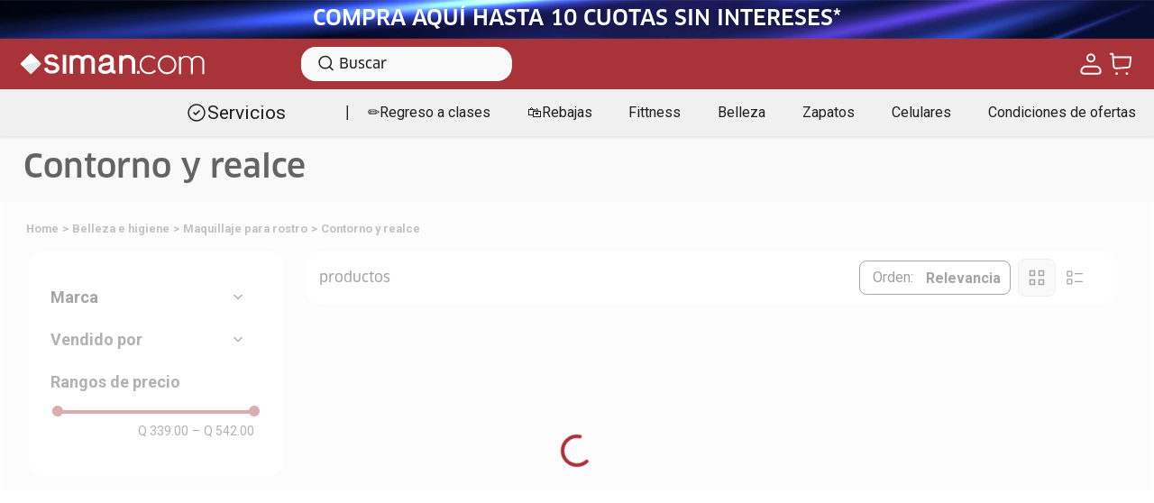

--- FILE ---
content_type: image/svg+xml
request_url: https://siman.vtexassets.com/assets/vtex.file-manager-graphql/images/06028016-8b96-482a-ba05-9b5a10429a96___16cc7300a25dac8da45c74a200aa90b5.svg
body_size: 163
content:
<svg width="20" height="20" viewBox="0 0 20 20" fill="none" xmlns="http://www.w3.org/2000/svg">
<path d="M10 5H18.75V6.25H10V5ZM10 13.75H18.75V15H10V13.75ZM6.25 8.75H2.5C2.16858 8.74967 1.85083 8.61787 1.61648 8.38352C1.38213 8.14917 1.25033 7.83142 1.25 7.5V3.75C1.25033 3.41858 1.38213 3.10083 1.61648 2.86648C1.85083 2.63213 2.16858 2.50033 2.5 2.5H6.25C6.58142 2.50033 6.89917 2.63213 7.13352 2.86648C7.36787 3.10083 7.49967 3.41858 7.5 3.75V7.5C7.49967 7.83142 7.36787 8.14917 7.13352 8.38352C6.89917 8.61787 6.58142 8.74967 6.25 8.75ZM2.5 3.75V7.5H6.25063L6.25 3.75H2.5ZM6.25 17.5H2.5C2.16858 17.4997 1.85083 17.3679 1.61648 17.1335C1.38213 16.8992 1.25033 16.5814 1.25 16.25V12.5C1.25033 12.1686 1.38213 11.8508 1.61648 11.6165C1.85083 11.3821 2.16858 11.2503 2.5 11.25H6.25C6.58142 11.2503 6.89917 11.3821 7.13352 11.6165C7.36787 11.8508 7.49967 12.1686 7.5 12.5V16.25C7.49967 16.5814 7.36787 16.8992 7.13352 17.1335C6.89917 17.3679 6.58142 17.4997 6.25 17.5ZM2.5 12.5V16.25H6.25063L6.25 12.5H2.5Z" fill="#1F1F1F"></path>
</svg>


--- FILE ---
content_type: application/javascript; charset=utf-8
request_url: https://simanguatemala.vtexassets.com/_v/public/assets/v1/published/bundle/public/react/asset-718d2df28dc6a90c929fe0035aa405f25d6144ff.min.js?v=1&files=simanguatemala.minicart-custom@3.0.24,common,Minicart&files=siman.m3-custom@1.0.85,common,0,CustomContext,Header,ToggleTheme,CookiesAgreement,CustomTagsElm,FullLogout,HideProducts,1,2,3,4,QuickView,WrapperAddToCartNew,CrediSimanPrice,LimitedPromotions,Cuotas,skuNoDisponible&async=2&workspace=master
body_size: 32494
content:
enqueueScripts([function(){
    !function(t){function n(n){for(var r,u,c=n[0],a=n[1],f=n[2],s=0,p=[];s<c.length;s++)u=c[s],Object.prototype.hasOwnProperty.call(o,u)&&o[u]&&p.push(o[u][0]),o[u]=0;for(r in a)Object.prototype.hasOwnProperty.call(a,r)&&(t[r]=a[r]);for(l&&l(n);p.length;)p.shift()();return i.push.apply(i,f||[]),e()}function e(){for(var t,n=0;n<i.length;n++){for(var e=i[n],r=!0,c=1;c<e.length;c++){var a=e[c];0!==o[a]&&(r=!1)}r&&(i.splice(n--,1),t=u(u.s=e[0]))}return t}var r={},o={common:0},i=[];function u(n){if(r[n])return r[n].exports;var e=r[n]={i:n,l:!1,exports:{}};return t[n].call(e.exports,e,e.exports,u),e.l=!0,e.exports}u.m=t,u.c=r,u.d=function(t,n,e){u.o(t,n)||Object.defineProperty(t,n,{enumerable:!0,get:e})},u.r=function(t){"undefined"!=typeof Symbol&&Symbol.toStringTag&&Object.defineProperty(t,Symbol.toStringTag,{value:"Module"}),Object.defineProperty(t,"__esModule",{value:!0})},u.t=function(t,n){if(1&n&&(t=u(t)),8&n)return t;if(4&n&&"object"==typeof t&&t&&t.__esModule)return t;var e=Object.create(null);if(u.r(e),Object.defineProperty(e,"default",{enumerable:!0,value:t}),2&n&&"string"!=typeof t)for(var r in t)u.d(e,r,function(n){return t[n]}.bind(null,r));return e},u.n=function(t){var n=t&&t.__esModule?function(){return t.default}:function(){return t};return u.d(n,"a",n),n},u.o=function(t,n){return Object.prototype.hasOwnProperty.call(t,n)},u.p="";var c=window.webpackJsonpsimanguatemala_minicart_custom_3_0_24=window.webpackJsonpsimanguatemala_minicart_custom_3_0_24||[],a=c.push.bind(c);c.push=n,c=c.slice();for(var f=0;f<c.length;f++)n(c[f]);var l=a;e()}([,,,,function(t,n,e){"use strict";Object.defineProperty(n,"__esModule",{value:!0}),n.getPublicPath=n.register=void 0;var r="__RENDER_8_RUNTIME__",o="__RENDER_8_COMPONENTS__",i=!("undefined"==typeof window||!window.document);i&&!window.global&&(window.global=window),window[o]=window[o]||{},n.register=function(t,n,e,i,u){var c="".concat(e,"/").concat(u),a="".concat(i,"/").concat(u),f=function(){return function(t,n){try{var e=t();return e.__esModule?e.default:e.default||e}catch(t){throw new Error("An error happened while requiring the app ".concat(n,", please check your app's code.\\n").concat(t.stack))}}(t,c)};if(window[r]&&window[r].registerComponent){var l=!!window.__RENDER_LAZY__;window[r].registerComponent(n,l?f:f(),e,u,l)}else{var s=f();window[r]&&window[r].withHMR?window[o][c]=window[o][a]=window[r].withHMR(n,s):window[o][c]=window[o][a]=s}return{}},n.getPublicPath=function(t){var n=window.__hostname__,e="/_v/public/assets/v1/published/";return i&&window.__RUNTIME__&&(n=__RUNTIME__.assetServerPublishedHost||window.location.hostname,e=__RUNTIME__.assetServerPublishedPath||"/_v/public/assets/v1/published/"),"https://"+n+e+"".concat(t,"/public/react/")}},function(t,n,e){"use strict";e.d(n,"a",(function(){return o}));var r=e(39);function o(t,n){return function(t){if(Array.isArray(t))return t}(t)||function(t,n){if("undefined"!=typeof Symbol&&Symbol.iterator in Object(t)){var e=[],r=!0,o=!1,i=void 0;try{for(var u,c=t[Symbol.iterator]();!(r=(u=c.next()).done)&&(e.push(u.value),!n||e.length!==n);r=!0);}catch(t){o=!0,i=t}finally{try{r||null==c.return||c.return()}finally{if(o)throw i}}return e}}(t,n)||Object(r.a)(t,n)||function(){throw new TypeError("Invalid attempt to destructure non-iterable instance.\nIn order to be iterable, non-array objects must have a [Symbol.iterator]() method.")}()}},,,function(t,n,e){t.exports=e(47)},function(t,n,e){"use strict";function r(t,n,e){return n in t?Object.defineProperty(t,n,{value:e,enumerable:!0,configurable:!0,writable:!0}):t[n]=e,t}e.d(n,"a",(function(){return r}))},,,,function(t,n,e){"use strict";function r(t){if(void 0===t)throw new ReferenceError("this hasn't been initialised - super() hasn't been called");return t}e.d(n,"a",(function(){return r}))},,,,,,function(t,n,e){"use strict";function r(t,n,e,r,o,i,u){try{var c=t[i](u),a=c.value}catch(t){return void e(t)}c.done?n(a):Promise.resolve(a).then(r,o)}function o(t){return function(){var n=this,e=arguments;return new Promise((function(o,i){var u=t.apply(n,e);function c(t){r(u,o,i,c,a,"next",t)}function a(t){r(u,o,i,c,a,"throw",t)}c(void 0)}))}}e.d(n,"a",(function(){return o}))},,function(t,n){t.exports=function(t){if(!t.webpackPolyfill){var n=Object.create(t);n.children||(n.children=[]),Object.defineProperty(n,"loaded",{enumerable:!0,get:function(){return n.l}}),Object.defineProperty(n,"id",{enumerable:!0,get:function(){return n.i}}),Object.defineProperty(n,"exports",{enumerable:!0}),n.webpackPolyfill=1}return n}},,,,function(t,n,e){"use strict";e.d(n,"a",(function(){return i}));var r=e(33);var o=e(39);function i(t){return function(t){if(Array.isArray(t))return Object(r.a)(t)}(t)||function(t){if("undefined"!=typeof Symbol&&Symbol.iterator in Object(t))return Array.from(t)}(t)||Object(o.a)(t)||function(){throw new TypeError("Invalid attempt to spread non-iterable instance.\nIn order to be iterable, non-array objects must have a [Symbol.iterator]() method.")}()}},,,,function(t,n,e){"use strict";function r(){return(r=Object.assign||function(t){for(var n=1;n<arguments.length;n++){var e=arguments[n];for(var r in e)Object.prototype.hasOwnProperty.call(e,r)&&(t[r]=e[r])}return t}).apply(this,arguments)}e.d(n,"a",(function(){return r}))},,function(t,n,e){"use strict";function r(t){return(r=Object.setPrototypeOf?Object.getPrototypeOf:function(t){return t.__proto__||Object.getPrototypeOf(t)})(t)}e.d(n,"a",(function(){return r}))},,function(t,n,e){"use strict";function r(t,n){(null==n||n>t.length)&&(n=t.length);for(var e=0,r=new Array(n);e<n;e++)r[e]=t[e];return r}e.d(n,"a",(function(){return r}))},,,,,,function(t,n,e){"use strict";e.d(n,"a",(function(){return o}));var r=e(33);function o(t,n){if(t){if("string"==typeof t)return Object(r.a)(t,n);var e=Object.prototype.toString.call(t).slice(8,-1);return"Object"===e&&t.constructor&&(e=t.constructor.name),"Map"===e||"Set"===e?Array.from(t):"Arguments"===e||/^(?:Ui|I)nt(?:8|16|32)(?:Clamped)?Array$/.test(e)?Object(r.a)(t,n):void 0}}},,function(t,n,e){"use strict";function r(t,n){if(!(t instanceof n))throw new TypeError("Cannot call a class as a function")}e.d(n,"a",(function(){return r}))},function(t,n,e){"use strict";function r(t,n){for(var e=0;e<n.length;e++){var r=n[e];r.enumerable=r.enumerable||!1,r.configurable=!0,"value"in r&&(r.writable=!0),Object.defineProperty(t,r.key,r)}}function o(t,n,e){return n&&r(t.prototype,n),e&&r(t,e),t}e.d(n,"a",(function(){return o}))},,function(t,n,e){"use strict";function r(t,n){return(r=Object.setPrototypeOf||function(t,n){return t.__proto__=n,t})(t,n)}function o(t,n){if("function"!=typeof n&&null!==n)throw new TypeError("Super expression must either be null or a function");t.prototype=Object.create(n&&n.prototype,{constructor:{value:t,writable:!0,configurable:!0}}),n&&r(t,n)}e.d(n,"a",(function(){return o}))},function(t,n,e){"use strict";function r(t){return(r="function"==typeof Symbol&&"symbol"==typeof Symbol.iterator?function(t){return typeof t}:function(t){return t&&"function"==typeof Symbol&&t.constructor===Symbol&&t!==Symbol.prototype?"symbol":typeof t})(t)}e.d(n,"a",(function(){return i}));var o=e(13);function i(t,n){return!n||"object"!==r(n)&&"function"!=typeof n?Object(o.a)(t):n}}]);
  },function(){
    (window.webpackJsonpsimanguatemala_minicart_custom_3_0_24=window.webpackJsonpsimanguatemala_minicart_custom_3_0_24||[]).push([["Minicart"],{0:function(e,t){e.exports=React},104:function(e,t,n){"use strict";n.r(t),n.d(t,"CSS_HANDLES",(function(){return S}));var a=n(25),i=n(0),r=n.n(i),o=n(26),c=n.n(o),u=n(15),s=n(7),l=n(6),m=n.n(l),p=n(27),d=n.n(p),v=n(56),E=n.n(v),_=n(28),x=n.n(_),f=n(12),O=n.n(f),C=n(57),h=n.n(C)()(S),N=h.CssHandlesProvider,b=h.useContextCssHandles,M=n(14),y=n(23),I=function(e){var t,n,a,i=e.Icon,o=e.itemCountMode,c=e.quantityDisplay,l=e.variation,m=Object(u.useOrderForm)(),p=m.orderForm,d=m.loading,v=b().handles,E=Object(M.useMinicartState)(),_=E.open,f=E.openBehavior,C=E.openOnHoverProp,h=Object(M.useMinicartDispatch)(),N=(t=o,n=p.items,a=n.filter((function(e){return null===e.parentItemIndex})),"distinctAvailable"===t?a.reduce((function(e,t){return"available"===t.availability?e+1:e}),0):"totalAvailable"===t?a.reduce((function(e,t){return"available"===t.availability?e+t.quantity:e}),0):"total"===t?a.reduce((function(e,t){return e+t.quantity}),0):a.length),I=d?0:N,w=Object(s.useCheckoutURL)().url,P=Object(y.a)(),R=I>0&&"not-empty"===c||"always"===c;return r.a.createElement(x.a,{icon:r.a.createElement("span",{className:"".concat(v.minicartIconContainer," gray relative")},r.a.createElement(i,null),R&&r.a.createElement("span",{style:{userSelect:"none"},className:"".concat(v.minicartQuantityBadge," ").concat(O.a.minicartQuantityBadgeDefault," c-on-emphasis absolute t-mini bg-emphasis br4 w1 h1 pa1 flex justify-center items-center lh-solid")},I)),variation:"tertiary",onMouseEnter:"hover"===f?function(){return h({type:"OPEN_MINICART"})}:void 0,onClick:function(){if(C)return"popupWithLink"===l&&P(w),"hover"===f?void h({type:"SET_OPEN_BEHAVIOR",value:"click"}):(h({type:"CLOSE_MINICART"}),void h({type:"SET_OPEN_BEHAVIOR",value:"hover"}));h({type:_?"CLOSE_MINICART":"OPEN_MINICART"})}})},w=function(e){var t=e.children,n=e.quantityDisplay,a=e.Icon,i=e.itemCountMode,o=e.customPixelEventId,c=e.customPixelEventName,u=e.variation,s=Object(M.useMinicartState)(),l=s.open,m=s.openBehavior,p=s.hasBeenOpened,v=s.openOnHoverProp,_=Object(M.useMinicartDispatch)(),x=b().handles;E()({eventId:o,eventName:c,handler:function(){_({type:"OPEN_MINICART"})}});return r.a.createElement("div",{onMouseLeave:"hover"===m?function(){_({type:"CLOSE_MINICART"})}:void 0},r.a.createElement(I,{variation:u,Icon:a,itemCountMode:i,quantityDisplay:n}),l&&r.a.createElement(d.a,null,"click"===m&&r.a.createElement("div",{className:"fixed top-0 left-0 w-100 h-100",onClick:function(){v&&_({type:"SET_OPEN_BEHAVIOR",value:"hover"}),_({type:"CLOSE_MINICART"})}}),r.a.createElement("div",{className:"".concat(x.popupWrapper," ").concat(O.a.popupBoxPosition," absolute z-max flex flex-column")},r.a.createElement("div",{className:"".concat(x.popupContentContainer," w-100 shadow-3 bg-base")},r.a.createElement("div",{className:"".concat(x.arrowUp," ").concat(O.a.popupArrowUp," absolute top-0 bg-base h1 w1 pa4 rotate-45")}),r.a.createElement("div",{className:"".concat(x.popupChildrenContainer," mt3 bg-base relative flex flex-column ph5 pv3")},p&&t)))))},P=n(58),R=n.n(P),g=function(e){var t=e.Icon,n=e.children,a=e.maxDrawerWidth,i=e.quantityDisplay,o=e.itemCountMode,c=e.drawerSlideDirection,u=e.backdropMode,s=void 0===u?"visible":u,l=e.customPixelEventId,m=e.customPixelEventName,p=b().handles;return r.a.createElement(R.a,{maxWidth:a,backdropMode:s,slideDirection:c,customPixelEventId:l,customPixelEventName:m,customIcon:r.a.createElement(I,{Icon:t,itemCountMode:o,quantityDisplay:i})},r.a.createElement("div",{className:"".concat(p.minicartSideBarContentWrapper," flex flex-column w-100 h-100"),style:{height:window.innerHeight-20}},n))},D=n(32),S=[].concat(Object(a.a)(["popupWrapper","popupContentContainer","arrowUp","popupChildrenContainer"]),Object(a.a)(["minicartSideBarContentWrapper"]),Object(a.a)(["minicartIconContainer","minicartQuantityBadge"]),["minicartWrapperContainer","minicartContainer"]),j=function(e){var t=e.children,n=e.backdropMode,a=e.linkVariationUrl,i=e.maxDrawerWidth,o=void 0===i?400:i,u=e.MinicartIcon,l=void 0===u?c.a:u,p=e.quantityDisplay,d=void 0===p?"not-empty":p,v=e.itemCountMode,E=void 0===v?"distinct":v,_=e.drawerSlideDirection,x=void 0===_?"rightToLeft":_,f=e.customPixelEventId,O=e.customPixelEventName,C=e.classes,h=m()(S,{classes:C}),b=h.handles,y=h.withModifiers,P=Object(M.useMinicartState)().variation,R=Object(s.useCheckoutURL)().url;return"link"===P?r.a.createElement("aside",{className:"".concat(b.minicartWrapperContainer," relative fr flex items-center")},r.a.createElement("div",{className:"".concat(b.minicartContainer," flex flex-column")},r.a.createElement("a",{href:null!=a?a:R},r.a.createElement(N,{handles:b,withModifiers:y},r.a.createElement(I,{variation:P,Icon:l,itemCountMode:E,quantityDisplay:d}))))):"block"===P?r.a.createElement("aside",{className:"".concat(b.minicartWrapperContainer," relative fr flex items-center")},r.a.createElement("div",{className:"".concat(b.minicartContainer," flex flex-column")},t)):r.a.createElement("aside",{className:"".concat(b.minicartWrapperContainer," relative fr flex items-center")},r.a.createElement("div",{className:"".concat(b.minicartContainer," flex flex-column")},r.a.createElement(N,{handles:b,withModifiers:y},"drawer"===P?r.a.createElement(g,{Icon:l,backdropMode:n,itemCountMode:E,maxDrawerWidth:o,quantityDisplay:d,drawerSlideDirection:x,customPixelEventId:f,customPixelEventName:O},t):r.a.createElement(w,{Icon:l,itemCountMode:E,quantityDisplay:d,customPixelEventId:f,customPixelEventName:O,variation:P},t))))},T=function(){var e=Object(u.useOrderForm)(),t=e.orderForm,n=!e.loading&&t?t.id:void 0;return Object(D.a)(n),null};t.default=function(e){return r.a.createElement(M.MinicartContextProvider,{variation:e.variation,openOnHover:e.openOnHover},r.a.createElement(T,null),r.a.createElement(j,e))}},12:function(e,t,n){e.exports={drawerStyles:"simanguatemala-minicart-custom-3-x-drawerStyles",popupStyles:"simanguatemala-minicart-custom-3-x-popupStyles",minicartEmptyStateContainerDefault:"simanguatemala-minicart-custom-3-x-minicartEmptyStateContainerDefault",minicartQuantityBadgeDefault:"simanguatemala-minicart-custom-3-x-minicartQuantityBadgeDefault",popupBoxPosition:"simanguatemala-minicart-custom-3-x-popupBoxPosition",popupArrowUp:"simanguatemala-minicart-custom-3-x-popupArrowUp",checkoutButton:"simanguatemala-minicart-custom-3-x-checkoutButton",minicartTitle:"simanguatemala-minicart-custom-3-x-minicartTitle",productCount:"simanguatemala-minicart-custom-3-x-productCount",closeIconContainer:"simanguatemala-minicart-custom-3-x-closeIconContainer"}},14:function(e,t,n){"use strict";n.r(t),n.d(t,"MinicartContextProvider",(function(){return p})),n.d(t,"useMinicartDispatch",(function(){return v})),n.d(t,"useMinicartState",(function(){return d}));var a=n(5),i=n(0),r=n.n(i),o=n(24),c=n.n(o),u=Object(i.createContext)(void 0),s=Object(i.createContext)(void 0);function l(e,t){switch(t.type){case"OPEN_MINICART":return Object.assign(Object.assign({},e),{open:!0,hasBeenOpened:!0});case"CLOSE_MINICART":return Object.assign(Object.assign({},e),{open:!1});case"SET_OPEN_BEHAVIOR":return Object.assign(Object.assign({},e),{openBehavior:t.value});default:return e}}var m=function(e){return"popup"===e||"popupWithLink"===e},p=function(e){var t=e.variation,n=void 0===t?"drawer":t,o=e.openOnHover,p=void 0!==o&&o,d=e.children,v=c()().isMobile,E=m(n)&&(v||window&&window.innerWidth<=480)?"drawer":n,_=Object(i.useReducer)(l,{variation:E,open:!1,hasBeenOpened:!1,openOnHoverProp:p,openBehavior:m(E)&&p?"hover":"click"}),x=Object(a.a)(_,2),f=x[0],O=x[1];return r.a.createElement(u.Provider,{value:f},r.a.createElement(s.Provider,{value:O},d))};function d(){var e=Object(i.useContext)(u);if(void 0===e)throw new Error("useMinicartState must be used within a MinicartContextProvider");return e}function v(){var e=Object(i.useContext)(s);if(void 0===e)throw new Error("useMinicartDispatch must be used within a MinicartContextProvider");return e}},15:function(e,t){e.exports=__RENDER_8_COMPONENTS__["vtex.order-manager@0.x/OrderForm"]},20:function(e,t){e.exports=__RENDER_8_COMPONENTS__["vtex.pixel-manager@1.x/usePixel"]},23:function(e,t,n){"use strict";n.d(t,"a",(function(){return r}));var a=n(7),i=n(3);function r(){var e=Object(a.useCheckoutURL)(),t=e.url,n=e.major,r=Object(i.useRuntime)(),o=r.navigate,c=r.rootPath,u=void 0===c?"":c;return function(e){n>0&&e===t?o({to:e}):window.location.href="".concat(u).concat(e)}}},24:function(e,t){e.exports=__RENDER_8_COMPONENTS__["vtex.device-detector@0.x/useDevice"]},26:function(e,t){e.exports=__RENDER_8_COMPONENTS__["vtex.store-icons@0.x/IconCart"]},27:function(e,t){e.exports=__RENDER_8_COMPONENTS__["vtex.react-portal@0.x/Overlay"]},28:function(e,t){e.exports=__RENDER_8_COMPONENTS__["vtex.styleguide@9.x/ButtonWithIcon"]},3:function(e,t){e.exports=__RENDER_8_RUNTIME__},32:function(e,t,n){"use strict";var a=n(0),i=n(20),r=n.n(i);t.a=function(e){var t=r()().push;Object(a.useEffect)((function(){e&&t({event:"cartId",cartId:e})}),[t,e])}},56:function(e,t){e.exports=__RENDER_8_COMPONENTS__["vtex.pixel-manager@1.x/usePixelEventCallback"]},57:function(e,t){e.exports=__RENDER_8_COMPONENTS__["vtex.css-handles@1.x/createCssHandlesContext"]},58:function(e,t){e.exports=__RENDER_8_COMPONENTS__["vtex.store-drawer@0.x/Drawer"]},6:function(e,t){e.exports=__RENDER_8_COMPONENTS__["vtex.css-handles@1.x/useCssHandles"]},7:function(e,t){e.exports=__RENDER_8_COMPONENTS__["vtex.checkout-resources@0.x/Utils"]},79:function(e,t,n){"use strict";n.r(t),function(e){var t=n(4);n.p=Object(t.getPublicPath)("simanguatemala.minicart-custom@3.0.24");var a=Object(t.register)((function(){return n(104)}),e,"simanguatemala.minicart-custom@3.0.24","simanguatemala.minicart-custom@3.x","Minicart");a.renderHotReload,a.setupHMR}.call(this,n(21)(e))}},[[79,"common"]]]);
  },function(){
    !function(t){function n(n){for(var r,u,c=n[0],a=n[1],f=n[2],s=0,d=[];s<c.length;s++)u=c[s],Object.prototype.hasOwnProperty.call(o,u)&&o[u]&&d.push(o[u][0]),o[u]=0;for(r in a)Object.prototype.hasOwnProperty.call(a,r)&&(t[r]=a[r]);for(l&&l(n);d.length;)d.shift()();return i.push.apply(i,f||[]),e()}function e(){for(var t,n=0;n<i.length;n++){for(var e=i[n],r=!0,c=1;c<e.length;c++){var a=e[c];0!==o[a]&&(r=!1)}r&&(i.splice(n--,1),t=u(u.s=e[0]))}return t}var r={},o={common:0},i=[];function u(n){if(r[n])return r[n].exports;var e=r[n]={i:n,l:!1,exports:{}};return t[n].call(e.exports,e,e.exports,u),e.l=!0,e.exports}u.m=t,u.c=r,u.d=function(t,n,e){u.o(t,n)||Object.defineProperty(t,n,{enumerable:!0,get:e})},u.r=function(t){"undefined"!=typeof Symbol&&Symbol.toStringTag&&Object.defineProperty(t,Symbol.toStringTag,{value:"Module"}),Object.defineProperty(t,"__esModule",{value:!0})},u.t=function(t,n){if(1&n&&(t=u(t)),8&n)return t;if(4&n&&"object"==typeof t&&t&&t.__esModule)return t;var e=Object.create(null);if(u.r(e),Object.defineProperty(e,"default",{enumerable:!0,value:t}),2&n&&"string"!=typeof t)for(var r in t)u.d(e,r,function(n){return t[n]}.bind(null,r));return e},u.n=function(t){var n=t&&t.__esModule?function(){return t.default}:function(){return t};return u.d(n,"a",n),n},u.o=function(t,n){return Object.prototype.hasOwnProperty.call(t,n)},u.p="";var c=window.webpackJsonpsiman_m3_custom_1_0_85=window.webpackJsonpsiman_m3_custom_1_0_85||[],a=c.push.bind(c);c.push=n,c=c.slice();for(var f=0;f<c.length;f++)n(c[f]);var l=a;e()}({14:function(t,n,e){"use strict";function r(){return(r=Object.assign||function(t){for(var n=1;n<arguments.length;n++){var e=arguments[n];for(var r in e)Object.prototype.hasOwnProperty.call(e,r)&&(t[r]=e[r])}return t}).apply(this,arguments)}e.d(n,"a",(function(){return r}))},2:function(t,n,e){"use strict";Object.defineProperty(n,"__esModule",{value:!0}),n.getPublicPath=n.register=void 0;var r="__RENDER_8_RUNTIME__",o="__RENDER_8_COMPONENTS__",i=!("undefined"==typeof window||!window.document);i&&!window.global&&(window.global=window),window[o]=window[o]||{},n.register=function(t,n,e,i,u){var c="".concat(e,"/").concat(u),a="".concat(i,"/").concat(u),f=function(){return function(t,n){try{var e=t();return e.__esModule?e.default:e.default||e}catch(t){throw new Error("An error happened while requiring the app ".concat(n,", please check your app's code.\\n").concat(t.stack))}}(t,c)};if(window[r]&&window[r].registerComponent){var l=!!window.__RENDER_LAZY__;window[r].registerComponent(n,l?f:f(),e,u,l)}else{var s=f();window[r]&&window[r].withHMR?window[o][c]=window[o][a]=window[r].withHMR(n,s):window[o][c]=window[o][a]=s}return{}},n.getPublicPath=function(t){var n=window.__hostname__,e="/_v/public/assets/v1/published/";return i&&window.__RUNTIME__&&(n=__RUNTIME__.assetServerPublishedHost||window.location.hostname,e=__RUNTIME__.assetServerPublishedPath||"/_v/public/assets/v1/published/"),"https://"+n+e+"".concat(t,"/public/react/")}},23:function(t,n,e){"use strict";function r(t,n,e){return n in t?Object.defineProperty(t,n,{value:e,enumerable:!0,configurable:!0,writable:!0}):t[n]=e,t}e.d(n,"a",(function(){return r}))},27:function(t,n,e){"use strict";e.d(n,"a",(function(){return i}));var r=e(72);var o=e(78);function i(t){return function(t){if(Array.isArray(t))return Object(r.a)(t)}(t)||function(t){if("undefined"!=typeof Symbol&&Symbol.iterator in Object(t))return Array.from(t)}(t)||Object(o.a)(t)||function(){throw new TypeError("Invalid attempt to spread non-iterable instance.\nIn order to be iterable, non-array objects must have a [Symbol.iterator]() method.")}()}},3:function(t,n,e){"use strict";e.d(n,"a",(function(){return o}));var r=e(78);function o(t,n){return function(t){if(Array.isArray(t))return t}(t)||function(t,n){if("undefined"!=typeof Symbol&&Symbol.iterator in Object(t)){var e=[],r=!0,o=!1,i=void 0;try{for(var u,c=t[Symbol.iterator]();!(r=(u=c.next()).done)&&(e.push(u.value),!n||e.length!==n);r=!0);}catch(t){o=!0,i=t}finally{try{r||null==c.return||c.return()}finally{if(o)throw i}}return e}}(t,n)||Object(r.a)(t,n)||function(){throw new TypeError("Invalid attempt to destructure non-iterable instance.\nIn order to be iterable, non-array objects must have a [Symbol.iterator]() method.")}()}},4:function(t,n,e){t.exports=e(12)},7:function(t,n,e){"use strict";function r(t,n,e,r,o,i,u){try{var c=t[i](u),a=c.value}catch(t){return void e(t)}c.done?n(a):Promise.resolve(a).then(r,o)}function o(t){return function(){var n=this,e=arguments;return new Promise((function(o,i){var u=t.apply(n,e);function c(t){r(u,o,i,c,a,"next",t)}function a(t){r(u,o,i,c,a,"throw",t)}c(void 0)}))}}e.d(n,"a",(function(){return o}))},72:function(t,n,e){"use strict";function r(t,n){(null==n||n>t.length)&&(n=t.length);for(var e=0,r=new Array(n);e<n;e++)r[e]=t[e];return r}e.d(n,"a",(function(){return r}))},78:function(t,n,e){"use strict";e.d(n,"a",(function(){return o}));var r=e(72);function o(t,n){if(t){if("string"==typeof t)return Object(r.a)(t,n);var e=Object.prototype.toString.call(t).slice(8,-1);return"Object"===e&&t.constructor&&(e=t.constructor.name),"Map"===e||"Set"===e?Array.from(t):"Arguments"===e||/^(?:Ui|I)nt(?:8|16|32)(?:Clamped)?Array$/.test(e)?Object(r.a)(t,n):void 0}}},8:function(t,n){t.exports=function(t){if(!t.webpackPolyfill){var n=Object.create(t);n.children||(n.children=[]),Object.defineProperty(n,"loaded",{enumerable:!0,get:function(){return n.l}}),Object.defineProperty(n,"id",{enumerable:!0,get:function(){return n.i}}),Object.defineProperty(n,"exports",{enumerable:!0}),n.webpackPolyfill=1}return n}},80:function(t,n,e){"use strict";function r(t){return(r="function"==typeof Symbol&&"symbol"==typeof Symbol.iterator?function(t){return typeof t}:function(t){return t&&"function"==typeof Symbol&&t.constructor===Symbol&&t!==Symbol.prototype?"symbol":typeof t})(t)}e.d(n,"a",(function(){return r}))}});
  },function(){
    (window.webpackJsonpsiman_m3_custom_1_0_85=window.webpackJsonpsiman_m3_custom_1_0_85||[]).push([[0],{104:function(e,t,n){"use strict";e.exports=function(e,t){return function(){for(var n=new Array(arguments.length),r=0;r<n.length;r++)n[r]=arguments[r];return e.apply(t,n)}}},105:function(e,t,n){"use strict";var r=n(24);function o(e){return encodeURIComponent(e).replace(/%3A/gi,":").replace(/%24/g,"$").replace(/%2C/gi,",").replace(/%20/g,"+").replace(/%5B/gi,"[").replace(/%5D/gi,"]")}e.exports=function(e,t,n){if(!t)return e;var i;if(n)i=n(t);else if(r.isURLSearchParams(t))i=t.toString();else{var s=[];r.forEach(t,(function(e,t){null!=e&&(r.isArray(e)?t+="[]":e=[e],r.forEach(e,(function(e){r.isDate(e)?e=e.toISOString():r.isObject(e)&&(e=JSON.stringify(e)),s.push(o(t)+"="+o(e))})))})),i=s.join("&")}if(i){var a=e.indexOf("#");-1!==a&&(e=e.slice(0,a)),e+=(-1===e.indexOf("?")?"?":"&")+i}return e}},106:function(e,t,n){"use strict";e.exports=function(e){return!(!e||!e.__CANCEL__)}},107:function(e,t,n){"use strict";(function(t){var r=n(24),o=n(138),i={"Content-Type":"application/x-www-form-urlencoded"};function s(e,t){!r.isUndefined(e)&&r.isUndefined(e["Content-Type"])&&(e["Content-Type"]=t)}var a,u={adapter:(("undefined"!=typeof XMLHttpRequest||void 0!==t&&"[object process]"===Object.prototype.toString.call(t))&&(a=n(108)),a),transformRequest:[function(e,t){return o(t,"Accept"),o(t,"Content-Type"),r.isFormData(e)||r.isArrayBuffer(e)||r.isBuffer(e)||r.isStream(e)||r.isFile(e)||r.isBlob(e)?e:r.isArrayBufferView(e)?e.buffer:r.isURLSearchParams(e)?(s(t,"application/x-www-form-urlencoded;charset=utf-8"),e.toString()):r.isObject(e)?(s(t,"application/json;charset=utf-8"),JSON.stringify(e)):e}],transformResponse:[function(e){if("string"==typeof e)try{e=JSON.parse(e)}catch(e){}return e}],timeout:0,xsrfCookieName:"XSRF-TOKEN",xsrfHeaderName:"X-XSRF-TOKEN",maxContentLength:-1,maxBodyLength:-1,validateStatus:function(e){return e>=200&&e<300}};u.headers={common:{Accept:"application/json, text/plain, */*"}},r.forEach(["delete","get","head"],(function(e){u.headers[e]={}})),r.forEach(["post","put","patch"],(function(e){u.headers[e]=r.merge(i)})),e.exports=u}).call(this,n(137))},108:function(e,t,n){"use strict";var r=n(24),o=n(139),i=n(141),s=n(105),a=n(142),u=n(145),c=n(146),f=n(109);e.exports=function(e){return new Promise((function(t,n){var p=e.data,l=e.headers;r.isFormData(p)&&delete l["Content-Type"];var d=new XMLHttpRequest;if(e.auth){var h=e.auth.username||"",m=e.auth.password?unescape(encodeURIComponent(e.auth.password)):"";l.Authorization="Basic "+btoa(h+":"+m)}var y=a(e.baseURL,e.url);if(d.open(e.method.toUpperCase(),s(y,e.params,e.paramsSerializer),!0),d.timeout=e.timeout,d.onreadystatechange=function(){if(d&&4===d.readyState&&(0!==d.status||d.responseURL&&0===d.responseURL.indexOf("file:"))){var r="getAllResponseHeaders"in d?u(d.getAllResponseHeaders()):null,i={data:e.responseType&&"text"!==e.responseType?d.response:d.responseText,status:d.status,statusText:d.statusText,headers:r,config:e,request:d};o(t,n,i),d=null}},d.onabort=function(){d&&(n(f("Request aborted",e,"ECONNABORTED",d)),d=null)},d.onerror=function(){n(f("Network Error",e,null,d)),d=null},d.ontimeout=function(){var t="timeout of "+e.timeout+"ms exceeded";e.timeoutErrorMessage&&(t=e.timeoutErrorMessage),n(f(t,e,"ECONNABORTED",d)),d=null},r.isStandardBrowserEnv()){var g=(e.withCredentials||c(y))&&e.xsrfCookieName?i.read(e.xsrfCookieName):void 0;g&&(l[e.xsrfHeaderName]=g)}if("setRequestHeader"in d&&r.forEach(l,(function(e,t){void 0===p&&"content-type"===t.toLowerCase()?delete l[t]:d.setRequestHeader(t,e)})),r.isUndefined(e.withCredentials)||(d.withCredentials=!!e.withCredentials),e.responseType)try{d.responseType=e.responseType}catch(t){if("json"!==e.responseType)throw t}"function"==typeof e.onDownloadProgress&&d.addEventListener("progress",e.onDownloadProgress),"function"==typeof e.onUploadProgress&&d.upload&&d.upload.addEventListener("progress",e.onUploadProgress),e.cancelToken&&e.cancelToken.promise.then((function(e){d&&(d.abort(),n(e),d=null)})),p||(p=null),d.send(p)}))}},109:function(e,t,n){"use strict";var r=n(140);e.exports=function(e,t,n,o,i){var s=new Error(e);return r(s,t,n,o,i)}},110:function(e,t,n){"use strict";var r=n(24);e.exports=function(e,t){t=t||{};var n={},o=["url","method","data"],i=["headers","auth","proxy","params"],s=["baseURL","transformRequest","transformResponse","paramsSerializer","timeout","timeoutMessage","withCredentials","adapter","responseType","xsrfCookieName","xsrfHeaderName","onUploadProgress","onDownloadProgress","decompress","maxContentLength","maxBodyLength","maxRedirects","transport","httpAgent","httpsAgent","cancelToken","socketPath","responseEncoding"],a=["validateStatus"];function u(e,t){return r.isPlainObject(e)&&r.isPlainObject(t)?r.merge(e,t):r.isPlainObject(t)?r.merge({},t):r.isArray(t)?t.slice():t}function c(o){r.isUndefined(t[o])?r.isUndefined(e[o])||(n[o]=u(void 0,e[o])):n[o]=u(e[o],t[o])}r.forEach(o,(function(e){r.isUndefined(t[e])||(n[e]=u(void 0,t[e]))})),r.forEach(i,c),r.forEach(s,(function(o){r.isUndefined(t[o])?r.isUndefined(e[o])||(n[o]=u(void 0,e[o])):n[o]=u(void 0,t[o])})),r.forEach(a,(function(r){r in t?n[r]=u(e[r],t[r]):r in e&&(n[r]=u(void 0,e[r]))}));var f=o.concat(i).concat(s).concat(a),p=Object.keys(e).concat(Object.keys(t)).filter((function(e){return-1===f.indexOf(e)}));return r.forEach(p,c),n}},111:function(e,t,n){"use strict";function r(e){this.message=e}r.prototype.toString=function(){return"Cancel"+(this.message?": "+this.message:"")},r.prototype.__CANCEL__=!0,e.exports=r},132:function(e,t,n){"use strict";var r=n(24),o=n(104),i=n(133),s=n(110);function a(e){var t=new i(e),n=o(i.prototype.request,t);return r.extend(n,i.prototype,t),r.extend(n,t),n}var u=a(n(107));u.Axios=i,u.create=function(e){return a(s(u.defaults,e))},u.Cancel=n(111),u.CancelToken=n(147),u.isCancel=n(106),u.all=function(e){return Promise.all(e)},u.spread=n(148),u.isAxiosError=n(149),e.exports=u,e.exports.default=u},133:function(e,t,n){"use strict";var r=n(24),o=n(105),i=n(134),s=n(135),a=n(110);function u(e){this.defaults=e,this.interceptors={request:new i,response:new i}}u.prototype.request=function(e){"string"==typeof e?(e=arguments[1]||{}).url=arguments[0]:e=e||{},(e=a(this.defaults,e)).method?e.method=e.method.toLowerCase():this.defaults.method?e.method=this.defaults.method.toLowerCase():e.method="get";var t=[s,void 0],n=Promise.resolve(e);for(this.interceptors.request.forEach((function(e){t.unshift(e.fulfilled,e.rejected)})),this.interceptors.response.forEach((function(e){t.push(e.fulfilled,e.rejected)}));t.length;)n=n.then(t.shift(),t.shift());return n},u.prototype.getUri=function(e){return e=a(this.defaults,e),o(e.url,e.params,e.paramsSerializer).replace(/^\?/,"")},r.forEach(["delete","get","head","options"],(function(e){u.prototype[e]=function(t,n){return this.request(a(n||{},{method:e,url:t,data:(n||{}).data}))}})),r.forEach(["post","put","patch"],(function(e){u.prototype[e]=function(t,n,r){return this.request(a(r||{},{method:e,url:t,data:n}))}})),e.exports=u},134:function(e,t,n){"use strict";var r=n(24);function o(){this.handlers=[]}o.prototype.use=function(e,t){return this.handlers.push({fulfilled:e,rejected:t}),this.handlers.length-1},o.prototype.eject=function(e){this.handlers[e]&&(this.handlers[e]=null)},o.prototype.forEach=function(e){r.forEach(this.handlers,(function(t){null!==t&&e(t)}))},e.exports=o},135:function(e,t,n){"use strict";var r=n(24),o=n(136),i=n(106),s=n(107);function a(e){e.cancelToken&&e.cancelToken.throwIfRequested()}e.exports=function(e){return a(e),e.headers=e.headers||{},e.data=o(e.data,e.headers,e.transformRequest),e.headers=r.merge(e.headers.common||{},e.headers[e.method]||{},e.headers),r.forEach(["delete","get","head","post","put","patch","common"],(function(t){delete e.headers[t]})),(e.adapter||s.adapter)(e).then((function(t){return a(e),t.data=o(t.data,t.headers,e.transformResponse),t}),(function(t){return i(t)||(a(e),t&&t.response&&(t.response.data=o(t.response.data,t.response.headers,e.transformResponse))),Promise.reject(t)}))}},136:function(e,t,n){"use strict";var r=n(24);e.exports=function(e,t,n){return r.forEach(n,(function(n){e=n(e,t)})),e}},137:function(e,t){var n,r,o=e.exports={};function i(){throw new Error("setTimeout has not been defined")}function s(){throw new Error("clearTimeout has not been defined")}function a(e){if(n===setTimeout)return setTimeout(e,0);if((n===i||!n)&&setTimeout)return n=setTimeout,setTimeout(e,0);try{return n(e,0)}catch(t){try{return n.call(null,e,0)}catch(t){return n.call(this,e,0)}}}!function(){try{n="function"==typeof setTimeout?setTimeout:i}catch(e){n=i}try{r="function"==typeof clearTimeout?clearTimeout:s}catch(e){r=s}}();var u,c=[],f=!1,p=-1;function l(){f&&u&&(f=!1,u.length?c=u.concat(c):p=-1,c.length&&d())}function d(){if(!f){var e=a(l);f=!0;for(var t=c.length;t;){for(u=c,c=[];++p<t;)u&&u[p].run();p=-1,t=c.length}u=null,f=!1,function(e){if(r===clearTimeout)return clearTimeout(e);if((r===s||!r)&&clearTimeout)return r=clearTimeout,clearTimeout(e);try{r(e)}catch(t){try{return r.call(null,e)}catch(t){return r.call(this,e)}}}(e)}}function h(e,t){this.fun=e,this.array=t}function m(){}o.nextTick=function(e){var t=new Array(arguments.length-1);if(arguments.length>1)for(var n=1;n<arguments.length;n++)t[n-1]=arguments[n];c.push(new h(e,t)),1!==c.length||f||a(d)},h.prototype.run=function(){this.fun.apply(null,this.array)},o.title="browser",o.browser=!0,o.env={},o.argv=[],o.version="",o.versions={},o.on=m,o.addListener=m,o.once=m,o.off=m,o.removeListener=m,o.removeAllListeners=m,o.emit=m,o.prependListener=m,o.prependOnceListener=m,o.listeners=function(e){return[]},o.binding=function(e){throw new Error("process.binding is not supported")},o.cwd=function(){return"/"},o.chdir=function(e){throw new Error("process.chdir is not supported")},o.umask=function(){return 0}},138:function(e,t,n){"use strict";var r=n(24);e.exports=function(e,t){r.forEach(e,(function(n,r){r!==t&&r.toUpperCase()===t.toUpperCase()&&(e[t]=n,delete e[r])}))}},139:function(e,t,n){"use strict";var r=n(109);e.exports=function(e,t,n){var o=n.config.validateStatus;n.status&&o&&!o(n.status)?t(r("Request failed with status code "+n.status,n.config,null,n.request,n)):e(n)}},140:function(e,t,n){"use strict";e.exports=function(e,t,n,r,o){return e.config=t,n&&(e.code=n),e.request=r,e.response=o,e.isAxiosError=!0,e.toJSON=function(){return{message:this.message,name:this.name,description:this.description,number:this.number,fileName:this.fileName,lineNumber:this.lineNumber,columnNumber:this.columnNumber,stack:this.stack,config:this.config,code:this.code}},e}},141:function(e,t,n){"use strict";var r=n(24);e.exports=r.isStandardBrowserEnv()?{write:function(e,t,n,o,i,s){var a=[];a.push(e+"="+encodeURIComponent(t)),r.isNumber(n)&&a.push("expires="+new Date(n).toGMTString()),r.isString(o)&&a.push("path="+o),r.isString(i)&&a.push("domain="+i),!0===s&&a.push("secure"),document.cookie=a.join("; ")},read:function(e){var t=document.cookie.match(new RegExp("(^|;\\s*)("+e+")=([^;]*)"));return t?decodeURIComponent(t[3]):null},remove:function(e){this.write(e,"",Date.now()-864e5)}}:{write:function(){},read:function(){return null},remove:function(){}}},142:function(e,t,n){"use strict";var r=n(143),o=n(144);e.exports=function(e,t){return e&&!r(t)?o(e,t):t}},143:function(e,t,n){"use strict";e.exports=function(e){return/^([a-z][a-z\d\+\-\.]*:)?\/\//i.test(e)}},144:function(e,t,n){"use strict";e.exports=function(e,t){return t?e.replace(/\/+$/,"")+"/"+t.replace(/^\/+/,""):e}},145:function(e,t,n){"use strict";var r=n(24),o=["age","authorization","content-length","content-type","etag","expires","from","host","if-modified-since","if-unmodified-since","last-modified","location","max-forwards","proxy-authorization","referer","retry-after","user-agent"];e.exports=function(e){var t,n,i,s={};return e?(r.forEach(e.split("\n"),(function(e){if(i=e.indexOf(":"),t=r.trim(e.substr(0,i)).toLowerCase(),n=r.trim(e.substr(i+1)),t){if(s[t]&&o.indexOf(t)>=0)return;s[t]="set-cookie"===t?(s[t]?s[t]:[]).concat([n]):s[t]?s[t]+", "+n:n}})),s):s}},146:function(e,t,n){"use strict";var r=n(24);e.exports=r.isStandardBrowserEnv()?function(){var e,t=/(msie|trident)/i.test(navigator.userAgent),n=document.createElement("a");function o(e){var r=e;return t&&(n.setAttribute("href",r),r=n.href),n.setAttribute("href",r),{href:n.href,protocol:n.protocol?n.protocol.replace(/:$/,""):"",host:n.host,search:n.search?n.search.replace(/^\?/,""):"",hash:n.hash?n.hash.replace(/^#/,""):"",hostname:n.hostname,port:n.port,pathname:"/"===n.pathname.charAt(0)?n.pathname:"/"+n.pathname}}return e=o(window.location.href),function(t){var n=r.isString(t)?o(t):t;return n.protocol===e.protocol&&n.host===e.host}}():function(){return!0}},147:function(e,t,n){"use strict";var r=n(111);function o(e){if("function"!=typeof e)throw new TypeError("executor must be a function.");var t;this.promise=new Promise((function(e){t=e}));var n=this;e((function(e){n.reason||(n.reason=new r(e),t(n.reason))}))}o.prototype.throwIfRequested=function(){if(this.reason)throw this.reason},o.source=function(){var e;return{token:new o((function(t){e=t})),cancel:e}},e.exports=o},148:function(e,t,n){"use strict";e.exports=function(e){return function(t){return e.apply(null,t)}}},149:function(e,t,n){"use strict";e.exports=function(e){return"object"==typeof e&&!0===e.isAxiosError}},24:function(e,t,n){"use strict";var r=n(104),o=Object.prototype.toString;function i(e){return"[object Array]"===o.call(e)}function s(e){return void 0===e}function a(e){return null!==e&&"object"==typeof e}function u(e){if("[object Object]"!==o.call(e))return!1;var t=Object.getPrototypeOf(e);return null===t||t===Object.prototype}function c(e){return"[object Function]"===o.call(e)}function f(e,t){if(null!=e)if("object"!=typeof e&&(e=[e]),i(e))for(var n=0,r=e.length;n<r;n++)t.call(null,e[n],n,e);else for(var o in e)Object.prototype.hasOwnProperty.call(e,o)&&t.call(null,e[o],o,e)}e.exports={isArray:i,isArrayBuffer:function(e){return"[object ArrayBuffer]"===o.call(e)},isBuffer:function(e){return null!==e&&!s(e)&&null!==e.constructor&&!s(e.constructor)&&"function"==typeof e.constructor.isBuffer&&e.constructor.isBuffer(e)},isFormData:function(e){return"undefined"!=typeof FormData&&e instanceof FormData},isArrayBufferView:function(e){return"undefined"!=typeof ArrayBuffer&&ArrayBuffer.isView?ArrayBuffer.isView(e):e&&e.buffer&&e.buffer instanceof ArrayBuffer},isString:function(e){return"string"==typeof e},isNumber:function(e){return"number"==typeof e},isObject:a,isPlainObject:u,isUndefined:s,isDate:function(e){return"[object Date]"===o.call(e)},isFile:function(e){return"[object File]"===o.call(e)},isBlob:function(e){return"[object Blob]"===o.call(e)},isFunction:c,isStream:function(e){return a(e)&&c(e.pipe)},isURLSearchParams:function(e){return"undefined"!=typeof URLSearchParams&&e instanceof URLSearchParams},isStandardBrowserEnv:function(){return("undefined"==typeof navigator||"ReactNative"!==navigator.product&&"NativeScript"!==navigator.product&&"NS"!==navigator.product)&&("undefined"!=typeof window&&"undefined"!=typeof document)},forEach:f,merge:function e(){var t={};function n(n,r){u(t[r])&&u(n)?t[r]=e(t[r],n):u(n)?t[r]=e({},n):i(n)?t[r]=n.slice():t[r]=n}for(var r=0,o=arguments.length;r<o;r++)f(arguments[r],n);return t},extend:function(e,t,n){return f(t,(function(t,o){e[o]=n&&"function"==typeof t?r(t,n):t})),e},trim:function(e){return e.replace(/^\s*/,"").replace(/\s*$/,"")},stripBOM:function(e){return 65279===e.charCodeAt(0)&&(e=e.slice(1)),e}}},9:function(e,t,n){e.exports=n(132)}}]);
  },function(){
    (window.webpackJsonpsiman_m3_custom_1_0_85=window.webpackJsonpsiman_m3_custom_1_0_85||[]).push([["CustomContext"],{0:function(t,n){t.exports=React},12:function(t,n){t.exports=regeneratorRuntime},163:function(t,n,e){"use strict";e.r(n),function(t){var n=e(2);e.p=Object(n.getPublicPath)("siman.m3-custom@1.0.85");var a=Object(n.register)((function(){return e(164)}),t,"siman.m3-custom@1.0.85","siman.m3-custom@1.x","CustomContext");a.renderHotReload,a.setupHMR}.call(this,e(8)(t))},164:function(t,n,e){"use strict";e.r(n),e.d(n,"default",(function(){return s}));var a=e(0),r=e.n(a),c=e(63),i=e(64),u=e(69),o=e(70);function s(t){var n=t.children;return r.a.createElement(u.a,null,r.a.createElement(c.a,null,r.a.createElement(i.a,null,r.a.createElement(o.a,null,n))))}},63:function(t,n,e){"use strict";e.d(n,"a",(function(){return v})),e.d(n,"b",(function(){return p}));var a=e(4),r=e.n(a),c=e(7),i=e(3),u=e(0),o=e.n(u),s=e(9),f=e.n(s),d={availableConfigs:[],isLoading:!0},l=o.a.createContext(d);function v(t){var n=t.children,e=Object(u.useState)(d),a=Object(i.a)(e,2),s=a[0],v=a[1];return Object(u.useEffect)((function(){function t(){return(t=Object(c.a)(r.a.mark((function t(){var n;return r.a.wrap((function(t){for(;;)switch(t.prev=t.next){case 0:return t.next=2,f.a.get("/_v/payment-custom-config/configActives/");case 2:n=t.sent,v({availableConfigs:n.data,isLoading:!1});case 4:case"end":return t.stop()}}),t)})))).apply(this,arguments)}!function(){t.apply(this,arguments)}()}),[]),o.a.createElement(l.Provider,{value:s},n)}function p(){return o.a.useContext(l)}},64:function(t,n,e){"use strict";e.d(n,"a",(function(){return v})),e.d(n,"b",(function(){return p}));var a=e(4),r=e.n(a),c=e(7),i=e(3),u=e(0),o=e.n(u),s=e(9),f=e.n(s),d={tags:null,isLoading:!0},l=o.a.createContext(d);function v(t){var n=t.children,e=Object(u.useState)(d),a=Object(i.a)(e,2),s=a[0],v=a[1];return Object(u.useEffect)((function(){function t(){return(t=Object(c.a)(r.a.mark((function t(){var n;return r.a.wrap((function(t){for(;;)switch(t.prev=t.next){case 0:return t.next=2,f.a.get("/_v/payment-custom-config/generic-tags");case 2:n=t.sent,v({tags:n.data,isLoading:!1});case 4:case"end":return t.stop()}}),t)})))).apply(this,arguments)}!function(){t.apply(this,arguments)}()}),[]),o.a.createElement(l.Provider,{value:s},n)}function p(){return o.a.useContext(l)}},69:function(t,n,e){"use strict";e.d(n,"a",(function(){return v})),e.d(n,"b",(function(){return p}));var a=e(0),r=e.n(a),c=e(4),i=e.n(c),u=e(7),o=e(3),s=e(9),f=e.n(s);var d={data:[],isLoading:!0},l=r.a.createContext(d);function v(t){var n,e,c,s,d=t.children,v=(n=Object(a.useState)({data:[],isLoading:!0}),e=Object(o.a)(n,2),c=e[0],s=e[1],Object(a.useEffect)((function(){function t(){return(t=Object(u.a)(i.a.mark((function t(){var n;return i.a.wrap((function(t){for(;;)switch(t.prev=t.next){case 0:return t.next=2,f.a.get("/_v/admin-custom-tags/config");case 2:n=t.sent,s({data:n.data,isLoading:!1});case 4:case"end":return t.stop()}}),t)})))).apply(this,arguments)}!function(){t.apply(this,arguments)}()}),[]),c);return r.a.createElement(l.Provider,{value:v},d)}function p(){return r.a.useContext(l)}},70:function(t,n,e){"use strict";e.d(n,"a",(function(){return v})),e.d(n,"b",(function(){return p}));var a=e(4),r=e.n(a),c=e(7),i=e(3),u=e(0),o=e.n(u),s=e(9),f=e.n(s);var d={isLoading:!0,categoryHasQuickview:function(){return!1},onOpenChange:function(){},isOpen:{productId:"",open:!1}},l=o.a.createContext(d);function v(t){var n=t.children,e=Object(u.useState)({quickviews:[],isLoading:!0}),a=Object(i.a)(e,2),s=a[0],d=a[1],v=Object(u.useState)({productId:"",open:!1}),p=Object(i.a)(v,2),m=p[0],g=p[1];return Object(u.useEffect)((function(){function t(){return(t=Object(c.a)(r.a.mark((function t(){var n,e;return r.a.wrap((function(t){for(;;)switch(t.prev=t.next){case 0:return t.next=2,f.a.get("/_v1/admin-quickview/quickviews");case 2:n=t.sent,e=n.data,d({quickviews:e,isLoading:!1});case 5:case"end":return t.stop()}}),t)})))).apply(this,arguments)}!function(){t.apply(this,arguments)}()}),[]),o.a.createElement(l.Provider,{value:Object.assign(Object.assign({},s),{categoryHasQuickview:function(t){var n,e,a;if(!t)return!1;var r=function(t){var n=t.flatMap((function(t){return t.toLowerCase().replace(/^\/|\/$/g,"").split("/")}));return Array.from(new Set(n))}(null!==(e=null===(n=t.product)||void 0===n?void 0:n.categories)&&void 0!==e?e:[]);return!!(null===(a=s.quickviews)||void 0===a?void 0:a.find((function(t){return null==r?void 0:r.some((function(n){return n===t.category.name.toLowerCase()&&t.isActive}))})))},onOpenChange:function(t,n){g({productId:t,open:n})},isOpen:m})},n)}function p(){return o.a.useContext(l)}}},[[163,"common",0]]]);
  },function(){
    (window.webpackJsonpsiman_m3_custom_1_0_85=window.webpackJsonpsiman_m3_custom_1_0_85||[]).push([["Header"],{0:function(e,t){e.exports=React},12:function(e,t){e.exports=regeneratorRuntime},120:function(e,t,a){e.exports={HeaderContainer:"siman-m3-custom-1-x-HeaderContainer"}},173:function(e,t,a){"use strict";a.r(t),function(e){var t=a(2);a.p=Object(t.getPublicPath)("siman.m3-custom@1.0.85");var n=Object(t.register)((function(){return a(212)}),e,"siman.m3-custom@1.0.85","siman.m3-custom@1.x","Header");n.renderHotReload,n.setupHMR}.call(this,a(8)(e))},18:function(e,t){e.exports=__RENDER_8_COMPONENTS__["vtex.device-detector@0.x/useDevice"]},212:function(e,t,a){"use strict";a.r(t);var n=a(0),o=a.n(n),r=a(3),m=a(86),i=a.n(m),c=a(6),l=function(e){var t=e.href,a=e.text,n=e.image,r=e.blockClass,m=e.isDarkMode,l=void 0!==m&&m,s=t?"a":"div",u=Object(c.useRuntime)().deviceInfo.isMobile;return o.a.createElement(s,{className:r?i.a[r]:i.a.menuItem,href:t,style:l&&!u?{color:"#F1F1F1"}:{color:"#1f1f1f"}},n&&o.a.createElement("img",{className:i.a.menuItemImage,src:n,alt:"menu item"}),o.a.createElement("span",null,a))},s=a(87),u=a.n(s),d=function(e){var t=e.menuImage,a=e.menuImageDark,m=e.text,i=e.items,c=e.dark,s=Object(n.useState)(!1),d=Object(r.a)(s,2),h=d[0],f=d[1],g=Object(n.useRef)(null);Object(n.useEffect)((function(){var e=function(e){g.current&&!g.current.contains(e.target)&&f(!1)};return window.addEventListener("click",e),function(){window.removeEventListener("click",e)}}),[]);return o.a.createElement("div",{className:u.a.dropDown,ref:g},o.a.createElement("button",{className:u.a.dropDownContainer,onClick:function(){f(!h)}},o.a.createElement(l,{blockClass:"megaMenu",text:m,image:c?a:t,isDarkMode:c})),h&&o.a.createElement("div",{className:u.a.dropDownMenuContainer},i.map((function(e){return o.a.createElement(l,{key:(null==e?void 0:e.href)+e.text,text:e.text,image:null==e?void 0:e.image,href:e.href,isDarkMode:!1})}))))},h=a(28),f=a.n(h),g=function(e){var t=e.desktopImage,a=e.desktopImageEvent,m=e.logoUrl,i=e.logoUrlEvent,c=e.SearchBar,s=e.WishList,u=e.Login,h=e.Minicart,g=e.MegaMenu,M=e.MenuItems,v=e.DropDownMenuProps,b=e.filterDateConfiguration,E=e.dark,p=a,x=Object(n.useState)(""),D=Object(r.a)(x,2),k=D[0],I=D[1],w=function(e,t){var a=new Date,n=new Date(e),o=new Date(t);return a>=n&&a<=o};"Programar fecha"===(null==b?void 0:b.selection)&&(p=w(b.startDate,b.endDate)?a:""),Object(n.useEffect)((function(){var e=window.location.href.split(".com")[1]||"/";I(e)}),[]);var L=i&&"Programar fecha"===(null==b?void 0:b.selection)&&w(b.startDate,b.endDate)?i:m;return o.a.createElement("div",{className:f.a.containerHeaderDesktop},o.a.createElement("div",{className:f.a.headerTop,style:E?{backgroundColor:"#1F1F1F"}:{backgroundColor:"#a83338"}},o.a.createElement("div",{className:f.a.headerTopLeft},o.a.createElement("a",{className:f.a.headerSimanLogo,href:L==k?"/":L},o.a.createElement("img",{className:f.a.headerSimanLogoImg,src:p&&"Programar fecha"===(null==b?void 0:b.selection)?p:t,alt:"Siman logo"}))),o.a.createElement("div",{className:f.a.headerTopMiddle},o.a.createElement(c,null)),o.a.createElement("div",{className:f.a.headerTopRight},o.a.createElement(s,null),o.a.createElement(u,null),o.a.createElement(h,null))),o.a.createElement("div",{className:f.a.headerBottom,style:E?{backgroundColor:"#4D4D4D"}:{backgroundColor:"#f1f1f1"}},o.a.createElement("div",{className:f.a.headerBottomLeft},o.a.createElement(g,null),o.a.createElement(d,{menuImageDark:v.menuImageDark,text:v.text,menuImage:v.menuImage,items:v.items,dark:E})),o.a.createElement("div",{className:f.a.headerBottomMiddle,style:E?{color:"#f1f1f1"}:{color:"#000000"}},"|"),o.a.createElement("div",{className:f.a.headerBottomMenuItems},M.map((function(e){return o.a.createElement(l,{key:e.href+e.text,href:e.href,image:null==e?void 0:e.image,text:e.text,isDarkMode:E})})))))},M=a(18),v=a.n(M),b=a(14),E=function(e){return o.a.createElement("svg",Object(b.a)({width:"32",height:"32",viewBox:"0 0 32 32",fill:"none",xmlns:"http://www.w3.org/2000/svg"},e),o.a.createElement("path",{d:"M16 6.66669L6.66666 16M6.66666 16L16 25.3334M6.66666 16H25.3333",stroke:"#F1F1F1",strokeWidth:"2",strokeLinecap:"round",strokeLinejoin:"round"}))},p=a(29),x=a.n(p),D=function(e){var t=e.mobileImage,a=e.mobileImageEvent,m=e.logoUrl,i=e.logoUrlEvent,c=e.mobileImageDark,s=e.SearchBar,u=e.Minicart,d=e.MegaMenuMobile,h=e.MenuItems,f=e.filterDateConfiguration,g=e.dark,M=Object(n.useState)(!1),v=Object(r.a)(M,2),b=v[0],p=v[1],D=Object(n.useState)(""),k=Object(r.a)(D,2),I=k[0],w=k[1],L=function(){return g?{backgroundColor:"#1F1F1F"}:{backgroundColor:"#a83338"}},N=a,B=function(e,t){var a=new Date,n=new Date(e),o=new Date(t);return a>=n&&a<=o};"Programar fecha"===(null==f?void 0:f.selection)&&(N=B(f.startDate,f.endDate)?a:""),Object(n.useEffect)((function(){var e=window.location.href.split(".com")[1]||"/";w(e)}),[]);var S=i&&"Programar fecha"===(null==f?void 0:f.selection)&&B(f.startDate,f.endDate)?i:m;return b?o.a.createElement("div",null,o.a.createElement("div",{className:x.a.containerHeaderMobileFocus,style:L()},o.a.createElement("button",{className:x.a.headerMobileReturnArrow,onClick:function(){p(!1)}},o.a.createElement(E,null)),o.a.createElement(s,null)),o.a.createElement("div",{className:x.a.headerBottomMenuItemsMobile},h.map((function(e){return o.a.createElement(l,{key:e.href+e.text,href:e.href,image:null==e?void 0:e.image,text:e.text,isDarkMode:g})})))):o.a.createElement("div",null,o.a.createElement("div",{className:x.a.containerHeaderMobile,style:L()},o.a.createElement("div",{className:x.a.headerMobileLeft},o.a.createElement(d,null),o.a.createElement("a",{className:x.a.headerSimanLogo,href:S==I?"/":S},o.a.createElement("img",{className:x.a.headerSimanLogoImgMobile,src:g?c:N&&"Programar fecha"===(null==f?void 0:f.selection)?N:t,alt:"Siman logo"}))),o.a.createElement("div",{className:x.a.headerMobileMiddle},o.a.createElement("div",{className:x.a.headerMobileMiddleSearch,onFocus:function(){p(!0)}},o.a.createElement(s,null))),o.a.createElement("div",{className:x.a.headerMobileRight},o.a.createElement(u,null))),o.a.createElement("div",{className:x.a.headerBottomMenuItemsMobile},h.map((function(e){return o.a.createElement(l,{key:e.href+e.text,href:e.href,image:null==e?void 0:e.image,text:e.text,isDarkMode:g})}))))},k=a(4),I=a.n(k),w=a(7),L=a(67),N=Object(n.createContext)({}),B=function(e){var t=Object(n.useState)(!1),a=Object(r.a)(t,2),m=a[0],i=a[1];Object(n.useEffect)((function(){(function(){var e=Object(w.a)(I.a.mark((function e(){var t;return I.a.wrap((function(e){for(;;)switch(e.prev=e.next){case 0:return e.next=2,Object(L.a)("body");case 2:(null==(t=e.sent)?void 0:t.classList.contains("vtex-dark"))?i(!0):i(!1);case 4:case"end":return e.stop()}}),e)})));return function(){return e.apply(this,arguments)}})()()}),[]);var c=Object(n.useMemo)((function(){return{isDarkMode:m}}),[m]);return o.a.createElement(N.Provider,{value:c},e.children)},S=a(120),C=a.n(S),j=function(e){var t=e.desktopImage,a=e.desktopImageEvent,n=e.logoUrl,r=e.logoUrlEvent,m=e.mobileImage,i=e.mobileImageEvent,c=e.mobileImageDark,l=e.SearchBar,s=e.WishList,u=e.Login,d=e.Minicart,h=e.MegaMenu,f=e.menuItems,M=e.MegaMenuMobile,b=e.dropDownMenu,E=e.filterDateConfiguration,p=e.dark,x=v()().isMobile;return o.a.createElement(B,null,o.a.createElement("header",{className:C.a.HeaderContainer},x?o.a.createElement(D,{mobileImage:m,logoUrl:n,mobileImageDark:c,SearchBar:l,Minicart:d,MenuItems:f,MegaMenuMobile:M,mobileImageEvent:i,filterDateConfiguration:E,logoUrlEvent:r,dark:p}):o.a.createElement(g,{desktopImage:t,desktopImageEvent:a,logoUrl:n,SearchBar:l,WishList:s,Login:u,Minicart:d,MegaMenu:h,MenuItems:f,DropDownMenuProps:b,filterDateConfiguration:E,logoUrlEvent:r,dark:p})))};j.schema={title:"Custom Header",type:"object",properties:{dark:{title:"Dark mode",type:"boolean"}}};t.default=j},28:function(e,t,a){e.exports={containerHeaderDesktop:"siman-m3-custom-1-x-containerHeaderDesktop",headerTop:"siman-m3-custom-1-x-headerTop",headerTopRight:"siman-m3-custom-1-x-headerTopRight",headerTopMiddle:"siman-m3-custom-1-x-headerTopMiddle",headerTopLeft:"siman-m3-custom-1-x-headerTopLeft",headerSimanLogo:"siman-m3-custom-1-x-headerSimanLogo",headerSimanLogoImg:"siman-m3-custom-1-x-headerSimanLogoImg",headerBottom:"siman-m3-custom-1-x-headerBottom",headerBottomMenuItems:"siman-m3-custom-1-x-headerBottomMenuItems",headerBottomMiddle:"siman-m3-custom-1-x-headerBottomMiddle",headerBottomLeft:"siman-m3-custom-1-x-headerBottomLeft"}},29:function(e,t,a){e.exports={containerHeaderMobileFocus:"siman-m3-custom-1-x-containerHeaderMobileFocus",containerHeaderMobile:"siman-m3-custom-1-x-containerHeaderMobile",headerMobileMiddle:"siman-m3-custom-1-x-headerMobileMiddle",headerMobileLeft:"siman-m3-custom-1-x-headerMobileLeft",headerMobileRight:"siman-m3-custom-1-x-headerMobileRight",headerMobileReturnArrow:"siman-m3-custom-1-x-headerMobileReturnArrow",headerMobileMiddleSearch:"siman-m3-custom-1-x-headerMobileMiddleSearch",headerSimanLogo:"siman-m3-custom-1-x-headerSimanLogo",headerSimanLogoImgMobile:"siman-m3-custom-1-x-headerSimanLogoImgMobile",headerBottom:"siman-m3-custom-1-x-headerBottom",headerBottomMenuItems:"siman-m3-custom-1-x-headerBottomMenuItems",headerBottomMiddle:"siman-m3-custom-1-x-headerBottomMiddle",headerBottomLeft:"siman-m3-custom-1-x-headerBottomLeft",headerBottomMenuItemsMobile:"siman-m3-custom-1-x-headerBottomMenuItemsMobile"}},6:function(e,t){e.exports=__RENDER_8_RUNTIME__},67:function(e,t,a){"use strict";function n(e){var t=arguments.length>1&&void 0!==arguments[1]?arguments[1]:100;return new Promise((function(a){!function n(){var o=document.querySelector(e);o?a(o):setTimeout(n,t)}()}))}a.d(t,"a",(function(){return n}))},86:function(e,t,a){e.exports={megaMenu:"siman-m3-custom-1-x-megaMenu",menuItem:"siman-m3-custom-1-x-menuItem",menuItemImage:"siman-m3-custom-1-x-menuItemImage"}},87:function(e,t,a){e.exports={dropDown:"siman-m3-custom-1-x-dropDown",dropDownContainer:"siman-m3-custom-1-x-dropDownContainer",dropDownMenuContainer:"siman-m3-custom-1-x-dropDownMenuContainer"}}},[[173,"common"]]]);
  },function(){
    (window.webpackJsonpsiman_m3_custom_1_0_85=window.webpackJsonpsiman_m3_custom_1_0_85||[]).push([["ToggleTheme"],{0:function(t,e){t.exports=React},204:function(t,e,a){"use strict";a.r(e),function(t){var e=a(2);a.p=Object(e.getPublicPath)("siman.m3-custom@1.0.85");var n=Object(e.register)((function(){return a(242)}),t,"siman.m3-custom@1.0.85","siman.m3-custom@1.x","ToggleTheme");n.renderHotReload,n.setupHMR}.call(this,a(8)(t))},242:function(t,e,a){"use strict";a.r(e);var n=a(0),o=a.n(n);function i(t){var e,a=t.dark,i=t.darkClass,s=void 0===i?"vtex-dark":i,r=t.nombreRuta;""===s.trim()&&(s="vtex-dark");var c="vtex-dark"!==s,m=null===(e=null===window||void 0===window?void 0:window.location)||void 0===e?void 0:e.pathname;return Object(n.useEffect)((function(){a?document.body.classList.add(s):document.body.classList.remove(s)}),[]),Object(n.useEffect)((function(){m!=r&&c&&document.body.classList.remove(s)}),[m]),o.a.createElement(o.a.Fragment,null)}i.schema={title:"Cambiar Tema",type:"object",properties:{dark:{title:"Dark",type:"boolean"},darkClass:{title:"Nombre de la clase",type:"string"},nombreRuta:{title:"URL de la página",type:"string"}}};e.default=i}},[[204,"common"]]]);
  },function(){
    (window.webpackJsonpsiman_m3_custom_1_0_85=window.webpackJsonpsiman_m3_custom_1_0_85||[]).push([["CookiesAgreement"],{0:function(e,o){e.exports=React},156:function(e,o,t){"use strict";t.r(o),function(e){var o=t(2);t.p=Object(o.getPublicPath)("siman.m3-custom@1.0.85");var a=Object(o.register)((function(){return t(228)}),e,"siman.m3-custom@1.0.85","siman.m3-custom@1.x","CookiesAgreement");a.renderHotReload,a.setupHMR}.call(this,t(8)(e))},228:function(e,o,t){"use strict";t.r(o);var a=t(3),n=t(0),i=t.n(n),c=t(84),s=t.n(c);var r=function(){var e=Object(n.useState)(!1),o=Object(a.a)(e,2),t=o[0],c=o[1];return Object(n.useEffect)((function(){var e="true"===localStorage.getItem("cookies");c(!e)}),[]),t?i.a.createElement("div",{className:s.a.cookiesModal,id:"cookiesAgreement"},i.a.createElement("div",null,i.a.createElement("h2",null,"Este sitio web utiliza cookies"),i.a.createElement("p",null,"En siman.com utilizamos cookies y recopilamos ciertos datos personales para mejorar tu experiencia de navegación, personalizar contenidos y analizar el uso del sitio. Al continuar navegando, aceptas nuestra"," ",i.a.createElement("a",{id:s.a.cookiesAgreementLink,href:"/privacidad"},"Política de Privacidad y Cookies.")," "),i.a.createElement("button",{className:s.a.cookiesButton,onClick:function(){localStorage.setItem("cookies","true"),c(!1)}},"Aceptar"))):null};o.default=r},84:function(e,o,t){e.exports={cookiesModal:"siman-m3-custom-1-x-cookiesModal",cookiesButton:"siman-m3-custom-1-x-cookiesButton",cookiesAgreementLink:"siman-m3-custom-1-x-cookiesAgreementLink"}}},[[156,"common"]]]);
  },function(){
    (window.webpackJsonpsiman_m3_custom_1_0_85=window.webpackJsonpsiman_m3_custom_1_0_85||[]).push([["CustomTagsElm"],{0:function(t,e){t.exports=React},114:function(t,e,n){t.exports={tagsInsignia:"siman-m3-custom-1-x-tagsInsignia"}},12:function(t,e){t.exports=regeneratorRuntime},165:function(t,e,n){"use strict";n.r(e),function(t){var e=n(2);n.p=Object(e.getPublicPath)("siman.m3-custom@1.0.85");var i=Object(e.register)((function(){return n(214)}),t,"siman.m3-custom@1.0.85","siman.m3-custom@1.x","CustomTagsElm");i.renderHotReload,i.setupHMR}.call(this,n(8)(t))},214:function(t,e,n){"use strict";n.r(e);var i=n(0),a=n.n(i),o=n(79),r=n.n(o),l=function(t){var e,n,i,o,l,u,s,d,c,v,g,m,f,p,b,x,y=t.tag;return a.a.createElement(a.a.Fragment,null,a.a.createElement("div",{className:"flex items-center tag-".concat(null===(e=null==y?void 0:y.customTag)||void 0===e?void 0:e.tagPosition," ").concat(r.a.customTag),style:{gap:"6px"}},(null===(i=null===(n=null==y?void 0:y.customTag)||void 0===n?void 0:n.tagImage)||void 0===i?void 0:i.active)&&(null===(l=null===(o=null==y?void 0:y.customTag)||void 0===o?void 0:o.tagImage)||void 0===l?void 0:l.url)?a.a.createElement("img",{src:null===(s=null===(u=null==y?void 0:y.customTag)||void 0===u?void 0:u.tagImage)||void 0===s?void 0:s.url,style:{maxWidth:"20px",maxHeight:"20px"}}):a.a.createElement("div",{className:"flex items-center ".concat("right"==(null===(c=null===(d=null==y?void 0:y.customTag)||void 0===d?void 0:d.tagImage)||void 0===c?void 0:c.position)?"flex-row-reverse":""),style:{gap:"6px"}},(null===(g=null===(v=null==y?void 0:y.customTag)||void 0===v?void 0:v.tagImage)||void 0===g?void 0:g.url)&&""!==(null===(f=null===(m=null==y?void 0:y.customTag)||void 0===m?void 0:m.tagImage)||void 0===f?void 0:f.url)&&a.a.createElement("img",{src:null===(b=null===(p=null==y?void 0:y.customTag)||void 0===p?void 0:p.tagImage)||void 0===b?void 0:b.url,style:{maxWidth:"20px",maxHeight:"20px"}}),(null==y?void 0:y.name)&&""!==(null==y?void 0:y.name)&&a.a.createElement("span",{style:Object.assign(Object.assign({},null===(x=null==y?void 0:y.customTag)||void 0===x?void 0:x.tagDesign),{width:"fit-content",textAlign:"center",borderStyle:"solid",borderWidth:"1px",lineHeight:0,padding:"10px"})},null==y?void 0:y.name))))},u=function(t,e){var n,i,a=!(e||!(null===(n=null==t?void 0:t.activeTagVisibility)||void 0===n?void 0:n.productSummaryVisibility));return!!(null===(i=null==t?void 0:t.activeTagVisibility)||void 0===i?void 0:i.productVisibility)||a},s=function(t){var e=t.tagArray,n=t.isPdp,i=t.tagPosition;return a.a.createElement("div",{className:"flex items-start flex-wrap ".concat(n?r.a.isPdp:""),style:{gap:8}},null==e?void 0:e.map((function(t,e){var o,r=i===(null===(o=t.customTag)||void 0===o?void 0:o.tagPosition);return u(t,n)&&"tagInsigniaTemplate"!==t.tagTemplate&&r?a.a.createElement(l,{key:e,tag:t}):null})))},d=n(4),c=n.n(d),v=n(27),g=n(7),m=n(3),f=n(5),p=n.n(f),b=n(65),x=n(69);function y(t){var e,n,a=Object(x.b)().data,o=p()(),r=Object(i.useState)(""),l=Object(m.a)(r,2),u=l[0],s=l[1],d=a.filter((function(t){return t.active})),f=null==o?void 0:o.product,y=null==o?void 0:o.selectedItem,I=t||{categoryId:(null==f?void 0:f.categoryId)||u,sellerId:(null===(e=null==y?void 0:y.sellers)||void 0===e?void 0:e.length)?Object(b.a)(y.sellers).sellerId:"",brandId:(null===(n=null==f?void 0:f.brandId)||void 0===n?void 0:n.toString())||"",productClusters:(null==f?void 0:f.productClusters)?f.productClusters.map((function(t){return t.id})):[],skuId:(null==y?void 0:y.itemId)||""};function T(){return(T=Object(g.a)(c.a.mark((function t(){var e;return c.a.wrap((function(t){for(;;)switch(t.prev=t.next){case 0:if(""==I.categoryId){t.next=2;break}return t.abrupt("return");case 2:return t.next=4,h(I.skuId);case 4:e=t.sent,s(null==e?void 0:e.categoryId);case 6:case"end":return t.stop()}}),t)})))).apply(this,arguments)}Object(i.useEffect)((function(){!function(){T.apply(this,arguments)}()}),[o]);var w=d.reduce((function(t,e){return t.push(P(e,!0)),t}),[]),E=d.reduce((function(t,e){return t.push(P(e,!1)),t}),[]);function P(t,e){var n,i,a,o,r,l,u=t[e?"tagIncluded":"tagNotIncluded"];return{category:(null===(n=null==u?void 0:u.category)||void 0===n?void 0:n.active)?(l=u.category.values,l.flatMap((function(t){return[t.value].concat(Object(v.a)(Array.isArray(t.childrenIds)?t.childrenIds:[]))}))):[],seller:(null===(i=null==u?void 0:u.seller)||void 0===i?void 0:i.active)?u.seller.values.map((function(t){return t.value})):[],brand:(null===(a=null==u?void 0:u.brand)||void 0===a?void 0:a.active)?u.brand.values:[],productClusters:(null===(o=null==u?void 0:u.collection)||void 0===o?void 0:o.active)?u.collection.values:[],skuid:(null===(r=null==u?void 0:u.sku)||void 0===r?void 0:r.active)?u.sku.values:[],id:t.id||""}}var O=w.filter(_).map((function(t){return t.id})),j=E.filter(_).map((function(t){return t.id}));function _(t){return(t.brand.includes(I.brandId)||t.category.includes(I.categoryId)||t.productClusters.some((function(t){return I.productClusters.includes(t)}))||t.seller.includes(I.sellerId)||t.skuid.includes(I.skuId))&&t.id}var k=O.filter((function(t){return!j.includes(t)})),D=a.filter((function(t){return t.id&&k.includes(t.id)})),C=new Date;return{filteredTags:D=D.filter((function(t){var e=t.deadlineTag.startDate?new Date(t.deadlineTag.startDate):C,n=t.deadlineTag.noEndDate?new Date(864e13):t.deadlineTag.endDate?new Date(t.deadlineTag.endDate):C;return e<=C&&C<=n}))}}function h(t){return I.apply(this,arguments)}function I(){return(I=Object(g.a)(c.a.mark((function t(e){var n,i;return c.a.wrap((function(t){for(;;)switch(t.prev=t.next){case 0:return t.next=2,fetch("/api/catalog_system/pub/products/search?fq=skuId:".concat(e));case 2:return n=t.sent,t.next=5,n.json();case 5:return i=t.sent,t.abrupt("return",i[0]);case 7:case"end":return t.stop()}}),t)})))).apply(this,arguments)}var T=n(114),w=n.n(T),E=function(t){var e=t.tagArray,n=t.isPdp,o=t.tagPosition,r=Object(i.useState)(window.innerWidth),l=Object(m.a)(r,2),s=l[0],d=l[1];Object(i.useEffect)((function(){var t=function(){d(window.innerWidth)};return window.addEventListener("resize",t),function(){window.removeEventListener("resize",t)}}),[]);var c=n?"80px":"0";return"insignia"!==o?null:a.a.createElement(a.a.Fragment,null,null==e?void 0:e.map((function(t,e){var i,o,r,l,d,v;if(!u(t,n)||"customTagTemplate"===t.tagTemplate)return null;var g=null===(o=null===(i=null==t?void 0:t.tagInsignia)||void 0===i?void 0:i.tagPosition)||void 0===o?void 0:o.positionVertical,m=null===(l=null===(r=null==t?void 0:t.tagInsignia)||void 0===r?void 0:r.tagPosition)||void 0===l?void 0:l.horizontalPosition,f=null===(v=null===(d=null==t?void 0:t.tagInsignia)||void 0===d?void 0:d.tagImage)||void 0===v?void 0:v.url,p={position:"absolute",zIndex:2,top:"top"===g?"0":"center"===g?"50%":"auto",bottom:"bottom"===g?"0":"auto",left:"left"===m?c:"center"===m?"50%":"auto",right:"right"===m?"0":"auto",transform:("center"===g?"translateY(-50%)":"")+("center"===m?" translateX(-50%)":"")},b={width:s<900?null==t?void 0:t.tagWidthMobile:null==t?void 0:t.tagWidthDesktop};return a.a.createElement("div",{key:e,style:p,className:"tag-".concat(m,"-").concat(g)},f&&a.a.createElement("img",{className:w.a.tagsInsignia,src:f,alt:"tag-insignia",style:b}))})))};e.default=function(t){var e=t.children,n=t.tagPosition,i=t.algoliaProductContext,o=t.isPdp,r=void 0!==o&&o,l=y(i).filteredTags;return a.a.createElement("div",{style:{position:"relative",display:"insignia"===n?"flex":""}},a.a.createElement(s,{tagArray:l,isPdp:r,tagPosition:n}),a.a.createElement(E,{tagArray:l,isPdp:r,tagPosition:n}),e||null)}},5:function(t,e){t.exports=__RENDER_8_COMPONENTS__["vtex.product-context@0.x/useProduct"]},65:function(t,e,n){"use strict";function i(t){if(t&&0!==t.length){var e=t.find((function(t){return t.sellerDefault}));return e||t[0]}}n.d(e,"a",(function(){return i}))},69:function(t,e,n){"use strict";n.d(e,"a",(function(){return g})),n.d(e,"b",(function(){return m}));var i=n(0),a=n.n(i),o=n(4),r=n.n(o),l=n(7),u=n(3),s=n(9),d=n.n(s);var c={data:[],isLoading:!0},v=a.a.createContext(c);function g(t){var e,n,o,s,c=t.children,g=(e=Object(i.useState)({data:[],isLoading:!0}),n=Object(u.a)(e,2),o=n[0],s=n[1],Object(i.useEffect)((function(){function t(){return(t=Object(l.a)(r.a.mark((function t(){var e;return r.a.wrap((function(t){for(;;)switch(t.prev=t.next){case 0:return t.next=2,d.a.get("/_v/admin-custom-tags/config");case 2:e=t.sent,s({data:e.data,isLoading:!1});case 4:case"end":return t.stop()}}),t)})))).apply(this,arguments)}!function(){t.apply(this,arguments)}()}),[]),o);return a.a.createElement(v.Provider,{value:g},c)}function m(){return a.a.useContext(v)}},79:function(t,e,n){t.exports={isPdp:"siman-m3-custom-1-x-isPdp",customTag:"siman-m3-custom-1-x-customTag"}}},[[165,"common",0]]]);
  },function(){
    (window.webpackJsonpsiman_m3_custom_1_0_85=window.webpackJsonpsiman_m3_custom_1_0_85||[]).push([["FullLogout"],{0:function(t,n){t.exports=React},170:function(t,n,e){"use strict";e.r(n),function(t){var n=e(2);e.p=Object(n.getPublicPath)("siman.m3-custom@1.0.85");var o=Object(n.register)((function(){return e(171)}),t,"siman.m3-custom@1.0.85","siman.m3-custom@1.x","FullLogout");o.renderHotReload,o.setupHMR}.call(this,e(8)(t))},171:function(t,n,e){"use strict";e.r(n),e.d(n,"default",(function(){return s}));var o=e(0),c=e.n(o),r=e(6),u=e(66),i=e(67);function s(){var t=Object(u.useOrderForm)().orderForm,n=null==t?void 0:t.id;return Object(o.useEffect)((function(){r.canUseDOM&&Object(i.a)(".vtex-login-2-x-accountOptions .vtex-button.hover-bg-action-secondary").then((function(t){t.addEventListener("click",(function(){fetch("/checkout/changeToAnonymousUser/".concat(n))}))}))})),c.a.createElement(c.a.Fragment,null)}},6:function(t,n){t.exports=__RENDER_8_RUNTIME__},66:function(t,n){t.exports=__RENDER_8_COMPONENTS__["vtex.order-manager@0.x/OrderForm"]},67:function(t,n,e){"use strict";function o(t){var n=arguments.length>1&&void 0!==arguments[1]?arguments[1]:100;return new Promise((function(e){!function o(){var c=document.querySelector(t);c?e(c):setTimeout(o,n)}()}))}e.d(n,"a",(function(){return o}))}},[[170,"common"]]]);
  },function(){
    (window.webpackJsonpsiman_m3_custom_1_0_85=window.webpackJsonpsiman_m3_custom_1_0_85||[]).push([["HideProducts"],{0:function(t,e){t.exports=React},12:function(t,e){t.exports=regeneratorRuntime},174:function(t,e,n){"use strict";n.r(e),function(t){var e=n(2);n.p=Object(e.getPublicPath)("siman.m3-custom@1.0.85");var o=Object(e.register)((function(){return n(230)}),t,"siman.m3-custom@1.0.85","siman.m3-custom@1.x","HideProducts");o.renderHotReload,o.setupHMR}.call(this,n(8)(t))},230:function(t,e,n){"use strict";n.r(e);var o=n(4),i=n.n(o),r=n(7),c=n(3),u=n(0),s=n.n(u),d=n(5),a=n.n(d),_=n(97),l=n.n(_);e.default=function(){var t,e,n,o,d,_,p,h,v=a()(),m=Object(u.useState)("hide_this_product"),f=Object(c.a)(m,2),w=f[0],b=f[1],x=null===(t=null==v?void 0:v.selectedItem)||void 0===t?void 0:t.itemId,P=null===(e=null==v?void 0:v.product)||void 0===e?void 0:e.productId,g=null===(d=null===(o=null===(n=null==v?void 0:v.product)||void 0===n?void 0:n.priceRange)||void 0===o?void 0:o.sellingPrice)||void 0===d?void 0:d.highPrice,k=null===(h=null===(p=null===(_=null==v?void 0:v.product)||void 0===_?void 0:_.priceRange)||void 0===p?void 0:p.sellingPrice)||void 0===h?void 0:h.lowPrice;return Object(u.useEffect)((function(){if(b("show_this_product"),v&&P){if(1e7!==g&&1e7!==k){var t=!1;return function(){var e=Object(r.a)(i.a.mark((function e(){var n,o;return i.a.wrap((function(e){for(;;)switch(e.prev=e.next){case 0:return e.prev=0,e.next=3,fetch("/_v/blockbuster/hidden-product/".concat(P));case 3:if((n=e.sent).ok){e.next=7;break}return b("show_this_product"),e.abrupt("return");case 7:return e.next=9,n.json();case 9:if(o=e.sent,!t){e.next=12;break}return e.abrupt("return");case 12:(null==o?void 0:o.hidden)?b("hide_this_product"):b("show_this_product"),e.next=18;break;case 15:e.prev=15,e.t0=e.catch(0),b("show_this_product");case 18:case"end":return e.stop()}}),e,null,[[0,15]])})));return function(){return e.apply(this,arguments)}}()(),function(){t=!0}}}else b("show_this_product")}),[P,g,k,x,v]),s.a.createElement("div",{className:"hide_this_product"===w?l.a.hide_this_product:l.a.show_this_product})}},5:function(t,e){t.exports=__RENDER_8_COMPONENTS__["vtex.product-context@0.x/useProduct"]},97:function(t,e,n){t.exports={hide_this_product:"siman-m3-custom-1-x-hide_this_product",show_this_product:"siman-m3-custom-1-x-show_this_product"}}},[[174,"common"]]]);
  },function(){
    (window.webpackJsonpsiman_m3_custom_1_0_85=window.webpackJsonpsiman_m3_custom_1_0_85||[]).push([[1],{113:function(e,n){var t={kind:"Document",definitions:[{kind:"OperationDefinition",operation:"query",name:{kind:"Name",value:"Product"},variableDefinitions:[{kind:"VariableDefinition",variable:{kind:"Variable",name:{kind:"Name",value:"values"}},type:{kind:"ListType",type:{kind:"NonNullType",type:{kind:"NamedType",name:{kind:"Name",value:"ID"}}}},directives:[]}],directives:[{kind:"Directive",name:{kind:"Name",value:"context"},arguments:[{kind:"Argument",name:{kind:"Name",value:"sender"},value:{kind:"StringValue",value:"siman.m3-custom@1.0.85",block:!1}}]}],selectionSet:{kind:"SelectionSet",selections:[{kind:"Field",name:{kind:"Name",value:"productsByIdentifier"},arguments:[{kind:"Argument",name:{kind:"Name",value:"field"},value:{kind:"EnumValue",value:"sku"}},{kind:"Argument",name:{kind:"Name",value:"values"},value:{kind:"Variable",name:{kind:"Name",value:"values"}}}],directives:[{kind:"Directive",name:{kind:"Name",value:"context"},arguments:[{kind:"Argument",name:{kind:"Name",value:"provider"},value:{kind:"StringValue",value:"vtex.search-graphql",block:!1}}]},{kind:"Directive",name:{kind:"Name",value:"runtimeMeta"},arguments:[{kind:"Argument",name:{kind:"Name",value:"hash"},value:{kind:"StringValue",value:"de0e0e812d9e9081a6420ffe575cf2c92eb1ba4ddbb1d3e99018c0c482604068",block:!1}}]}],selectionSet:{kind:"SelectionSet",selections:[{kind:"Field",name:{kind:"Name",value:"productClusters"},arguments:[],directives:[],selectionSet:{kind:"SelectionSet",selections:[{kind:"Field",name:{kind:"Name",value:"id"},arguments:[],directives:[]},{kind:"Field",name:{kind:"Name",value:"__typename"},arguments:[],directives:[]}]}},{kind:"Field",name:{kind:"Name",value:"brandId"},arguments:[],directives:[]},{kind:"Field",name:{kind:"Name",value:"productId"},arguments:[],directives:[]},{kind:"Field",name:{kind:"Name",value:"categoryTree"},arguments:[],directives:[],selectionSet:{kind:"SelectionSet",selections:[{kind:"Field",name:{kind:"Name",value:"id"},arguments:[],directives:[]},{kind:"Field",name:{kind:"Name",value:"__typename"},arguments:[],directives:[]}]}},{kind:"Field",name:{kind:"Name",value:"__typename"},arguments:[],directives:[]}]}}]}}],loc:{start:0,end:410}};t.loc.source={body:'query Product($values: [ID!]) @context(sender: "siman.m3-custom@1.0.85") {\n  productsByIdentifier(field: sku, values: $values) @context(provider: "vtex.search-graphql") @runtimeMeta(hash: "de0e0e812d9e9081a6420ffe575cf2c92eb1ba4ddbb1d3e99018c0c482604068") {\n    productClusters {\n      id\n      __typename\n    }\n    brandId\n    productId\n    categoryTree {\n      id\n      __typename\n    }\n    __typename\n  }\n}\n',name:"GraphQL request",locationOffset:{line:1,column:1}};var i={};function r(e,n){for(var t=0;t<e.definitions.length;t++){var i=e.definitions[t];if(i.name&&i.name.value==n)return i}}t.definitions.forEach((function(e){if(e.name){var n=new Set;!function e(n,t){if("FragmentSpread"===n.kind)t.add(n.name.value);else if("VariableDefinition"===n.kind){var i=n.type;"NamedType"===i.kind&&t.add(i.name.value)}n.selectionSet&&n.selectionSet.selections.forEach((function(n){e(n,t)})),n.variableDefinitions&&n.variableDefinitions.forEach((function(n){e(n,t)})),n.definitions&&n.definitions.forEach((function(n){e(n,t)}))}(e,n),i[e.name.value]=n}})),e.exports=t,e.exports.Product=function(e,n){var t={kind:e.kind,definitions:[r(e,n)]};e.hasOwnProperty("loc")&&(t.loc=e.loc);var a=i[n]||new Set,u=new Set,o=new Set;for(a.forEach((function(e){o.add(e)}));o.size>0;){var l=o;o=new Set,l.forEach((function(e){u.has(e)||(u.add(e),(i[e]||new Set).forEach((function(e){o.add(e)})))}))}return u.forEach((function(n){var i=r(e,n);i&&t.definitions.push(i)})),t}(t,"Product")},19:function(e,n,t){"use strict";t.d(n,"a",(function(){return j})),t.d(n,"b",(function(){return A}));var i=t(0),r=t(63);var a=t(5),u=t.n(a),o=t(3);function l(e,n,t){document.addEventListener(e,(function(e){e.target.matches(n)&&t(e)}))}function d(){var e=[];return document.querySelectorAll('input[name="garantia"]:checked').forEach((function(n){e.push(function(e){var n,t,i,r,a=null===(n=e.dataset.warranty)||void 0===n?void 0:n.split("-"),u=Number(null!==(t=null==a?void 0:a[0])&&void 0!==t?t:0),o=function(e){var n=e.toString().split(".")[1];if(1===(null==n?void 0:n.length))return Number(e).toFixed(2);return e.toString()}(null!==(i=null==a?void 0:a[1])&&void 0!==i?i:0);o=Number(o.replace(".",""));var l=0===u,d=l?0:1,c=null===(r=e.parentElement)||void 0===r?void 0:r.querySelector("select");c&&(d=Number(c.value));return{months:u,price:o,quantity:d,isWithoutWarranty:l}}(n))})),e}var c=t(26),s=t(113),v=t.n(s),m=t(6);var f=function(e){var n=e.IDs;if(!n||!m.canUseDOM)return[];var t=Object(c.useQuery)(v.a,{variables:{values:n.filter((function(e){return"2"!==e}))}}),i=t.data;return t.error?[]:i?i.productsByIdentifier:[]};function p(e,n){var t,r,a,c,s,v,m,p,y,k,b,g,h,I,S,w,N,_,D=u()(),O=function(){var e,n,t=Object(i.useState)([]),r=Object(o.a)(t,2),a=r[0],c=r[1],s=u()(),v=!!(null===(n=null===(e=null==s?void 0:s.product)||void 0===e?void 0:e.properties)||void 0===n?void 0:n.some((function(e){return"Siman Pro"===e.name||"cemento profesional"===e.name}))),m=Object(i.useMemo)((function(){return 100*a.reduce((function(e,n){return e+n.price*n.quantity}),0)}),[a]),f=Object(i.useMemo)((function(){return null==a?void 0:a.some((function(e){return e.quantity>=1}))}),[a]);return Object(i.useEffect)((function(){v&&(c(d()),l("change",'input[name="garantia"]',(function(){c(d())})),l("change",'select[name="quantidadeGarantia"]',(function(){c(d())})))}),[v]),Object(i.useEffect)((function(){var e=setTimeout((function(){c(d())}),250);return function(){clearTimeout(e)}}),[null==s?void 0:s.selectedQuantity]),{isAvailable:v,isActive:f,total:m,selected:a}}(),C=null!==(t=null==D?void 0:D.product)&&void 0!==t?t:n,E=null==D?void 0:D.selectedItem,j=n?[null===(r=null==n?void 0:n.skuId)||void 0===r?void 0:r.toString()]:(null==E?void 0:E.itemId)?[null==E?void 0:E.itemId]:void 0,A=f({IDs:j}),P=n?null===(a=n.skuId)||void 0===a?void 0:a.toString():null!==(c=null==E?void 0:E.itemId)&&void 0!==c?c:"",T=n?null===(v=null===(s=null==n?void 0:n.items[0])||void 0===s?void 0:s.sellers[0])||void 0===v?void 0:v.sellerId:null!==(m=null==E?void 0:E.sellers[0].sellerId)&&void 0!==m?m:"",V=(null!==(b=null!==(k=null===(y=null===(p=null==E?void 0:E.sellers[0])||void 0===p?void 0:p.commertialOffer)||void 0===y?void 0:y.Price)&&void 0!==k?k:null==n?void 0:n.price.price)&&void 0!==b?b:0)*(n?1:null!==(g=null==D?void 0:D.selectedQuantity)&&void 0!==g?g:0)*100,x=0;return(null==e?void 0:e[P])&&(x=100*e[P].totalWithDiscount),{skuId:P,totalPrice:V+O.total/100,sellerId:T,categoriesIds:null!==(S=null===(I=null===(h=A[0])||void 0===h?void 0:h.categoryTree)||void 0===I?void 0:I.map((function(e){return e.id})))&&void 0!==S?S:[(null==C?void 0:C.categoryId)?String(null==C?void 0:C.categoryId):""],brandId:(null==C?void 0:C.brandId)?C.brandId.toString():"",simanpro:O,totalCredisimanPrice:x>0?x+O.total/100:0,productClusters:(null===(w=A[0])||void 0===w?void 0:w.productClusters)?null===(_=null===(N=A[0])||void 0===N?void 0:N.productClusters)||void 0===_?void 0:_.map((function(e){return null==e?void 0:e.id})):[]}}var y,k,b=["401","404","406"],g=["402","403","406"];function h(e,n){var t;if("undefined"==typeof Symbol||null==e[Symbol.iterator]){if(Array.isArray(e)||(t=function(e,n){if(!e)return;if("string"==typeof e)return I(e,n);var t=Object.prototype.toString.call(e).slice(8,-1);"Object"===t&&e.constructor&&(t=e.constructor.name);if("Map"===t||"Set"===t)return Array.from(e);if("Arguments"===t||/^(?:Ui|I)nt(?:8|16|32)(?:Clamped)?Array$/.test(t))return I(e,n)}(e))||n&&e&&"number"==typeof e.length){t&&(e=t);var i=0,r=function(){};return{s:r,n:function(){return i>=e.length?{done:!0}:{done:!1,value:e[i++]}},e:function(e){throw e},f:r}}throw new TypeError("Invalid attempt to iterate non-iterable instance.\nIn order to be iterable, non-array objects must have a [Symbol.iterator]() method.")}var a,u=!0,o=!1;return{s:function(){t=e[Symbol.iterator]()},n:function(){var e=t.next();return u=e.done,e},e:function(e){o=!0,a=e},f:function(){try{u||null==t.return||t.return()}finally{if(o)throw a}}}}function I(e,n){(null==n||n>e.length)&&(n=e.length);for(var t=0,i=new Array(n);t<n;t++)i[t]=e[t];return i}var S=null!==(k=null===(y=null===window||void 0===window?void 0:window.__RUNTIME__)||void 0===y?void 0:y.account)&&void 0!==k?k:"siman";function w(e,n){var t,i,r=function(e){var n;return null===(n=null==e?void 0:e.conditions)||void 0===n?void 0:n.filter((function(e){var n=e.deadLine,t=e.noEndDate,i=e.startDate,r=e.endDate,a="undefined"!==i;return!(!n||!(t&&a||a&&"undefined"!==r))&&e}))}(e),a=function(e,n){var t;if(!(null==n?void 0:n.statements))return!0;var i,r=null!==(t=n.operator)&&void 0!==t?t:"all",a=h(n.statements);try{for(a.s();!(i=a.n()).done;){var u=N(i.value,e);if("any"===r&&u)return!0;if("all"===r&&!u)return!1}}catch(e){a.e(e)}finally{a.f()}return!0}(n,e.sellerCondition),u=null!==(t=null==r?void 0:r.map((function(t){return function(e,n,t){var i=e.rulesOperator||"all",r=e.rules.map((function(e){return function(e,n){switch(e.type){case"minimum_price":return function(e,n){var t=Number(e.value),i=n.totalPrice,r=_(i>=t,e.operator);return{valid:r,type:e.type,operator:e.operator,value:i,ruleValue:[t],matched:r?[e.value]:[],unmatched:r?[]:[e.value]}}(e,n);case"sku_category":return function(e,n){var t=C(e.value),i=n.categoriesIds,r=[],a=[];return{valid:_(t.some((function(e){return i.some((function(n){var t=n==e;return t?r.push(n):a.push(n),t}))})),e.operator),type:e.type,operator:e.operator,value:i,ruleValue:t,matched:"="==e.operator?r:a,unmatched:"="==e.operator?a:r}}(e,n);case"sku_brand":return function(e,n){var t=C(e.value),i=n.brandId,r=[],a=[];return{valid:_(t.some((function(e){var n=D(e,i);return n?r.push(e):a.push(e),n})),e.operator),type:e.type,operator:e.operator,value:i,ruleValue:t,matched:"="==e.operator?r:a,unmatched:"="==e.operator?a:r}}(e,n);case"sku_id":return function(e,n){var t=C(e.value),i=n.skuId,r=t.some((function(e){return D(e,i)}));return{valid:_(r,e.operator),type:e.type,operator:e.operator,value:i,ruleValue:t,matched:r?[n.skuId]:[],unmatched:r?[]:[n.skuId]}}(e,n);case"simanpro":return function(e,n){var t=n.simanpro.isActive,i=e.value===t;return{valid:_(i,e.operator),type:e.type,operator:e.operator,value:t,ruleValue:[e.value],matched:i?[n.simanpro.isActive]:[],unmatched:i?[]:[n.simanpro.isActive]}}(e,n);case"sku_collection":return function(e,n){var t=C(e.value),i=null==n?void 0:n.productClusters,r=t.some((function(e){return i.includes(e)}));return{valid:_(r,e.operator),type:e.type,operator:e.operator,value:i,ruleValue:t,matched:r?i:[],unmatched:r?[]:i}}(e,n);default:throw new Error("Rule type ".concat(e.type," is not supported"))}}(e,n)})),a=n.totalPrice,u="all"==i?r.every((function(e){return e.valid})):r.some((function(e){return e.valid})),o=function(e,n){return(n.toLowerCase().includes("qa")?g:b).includes(e)}(t,S);n.totalCredisimanPrice>0&&o&&(a=n.totalCredisimanPrice);return{installment:e.installment,valid:u,rulesResults:r,installmentPrice:a/e.installment}}(t,n,e.paymentId)})))&&void 0!==t?t:[];return{paymentId:e.paymentId,isValid:a&&(null==u?void 0:u.some((function(e){return null==e?void 0:e.valid}))),installments:u,bestInstallment:(i=u,i.reduce((function(e,n){return(null==n?void 0:n.valid)?e?(null==n?void 0:n.installment)>e.installment?n:e:n:e}),null)),tagsCuotas:E(null==e?void 0:e.tagCuotas,u),BankTypes:e.BankTypes}}function N(e,n){var t,i=null!==(t=e.verb)&&void 0!==t?t:"=";return _(D(e.object,n.sellerId),i)}function _(e,n){return"="===n?e:!e}function D(e,n){return O(e)===O(n)}function O(e){var n;return null!==(n=null==e?void 0:e.replace(/\s/g,""))&&void 0!==n?n:""}function C(e){return O(e).split(",").filter((function(e){return e}))}function E(e,n){var t,i,r,a,u;if(!e)return null;var o,l={},d=new Date,c=null,s=h(e);try{var v=function(){var e=o.value,s=null===(t=e.bank)||void 0===t?void 0:t.id,v=null==e?void 0:e.active,m=null===(i=null==e?void 0:e.months)||void 0===i?void 0:i.value,f=new Date(null===(r=null==e?void 0:e.deadlineTag)||void 0===r?void 0:r.startDate),p=(null===(a=null==e?void 0:e.deadlineTag)||void 0===a?void 0:a.endDate)?new Date(e.deadlineTag.endDate):null,y=null===(u=null==e?void 0:e.deadlineTag)||void 0===u?void 0:u.noEndDate;1==v&&d>=f&&(y||p&&d<=p)&&(s?(!l[s]||l[s].months.value<m)&&n.some((function(n){return e.months.value==n.installment&&n.valid}))&&(l[s]=e):(!c||c.months.value<m)&&(c=e))};for(s.s();!(o=s.n()).done;)v()}catch(e){s.e(e)}finally{s.f()}var m=Object.values(l);return c&&m.push(c),null==m||m.sort((function(e,n){return n.months.value-e.months.value})),m}function j(e){var n,t,a,u,o=p(e.cachedCredisiman,e.algoliaProductContext),l=(n=e,t=Object(r.b)(),a=t.availableConfigs,u=t.isLoading,{configs:Object(i.useMemo)((function(){var e;if(!a)return[];var t=a;return n&&(null===(e=n.paymentIds)||void 0===e?void 0:e.length)&&(t=t.filter((function(e){var t;return null===(t=n.paymentIds)||void 0===t?void 0:t.includes(e.paymentId)}))),t}),[a,n]),isLoading:u}),d=Object(i.useMemo)((function(){var e;return null===(e=null==l?void 0:l.configs)||void 0===e?void 0:e.map((function(e){return w(e,o)}))}),[l.configs,o]),c=Object(i.useMemo)((function(){return A(d)}),[d]);return{skuId:o.skuId,results:d,bestPayment:c,bestInstallment:null==c?void 0:c.bestInstallment,isLoading:l.isLoading}}function A(e){return e.reduce((function(e,n){return n.isValid&&n.bestInstallment?(null==e?void 0:e.bestInstallment)?n.bestInstallment.installment>e.bestInstallment.installment?n:e:n:e}),null)}},63:function(e,n,t){"use strict";t.d(n,"a",(function(){return m})),t.d(n,"b",(function(){return f}));var i=t(4),r=t.n(i),a=t(7),u=t(3),o=t(0),l=t.n(o),d=t(9),c=t.n(d),s={availableConfigs:[],isLoading:!0},v=l.a.createContext(s);function m(e){var n=e.children,t=Object(o.useState)(s),i=Object(u.a)(t,2),d=i[0],m=i[1];return Object(o.useEffect)((function(){function e(){return(e=Object(a.a)(r.a.mark((function e(){var n;return r.a.wrap((function(e){for(;;)switch(e.prev=e.next){case 0:return e.next=2,c.a.get("/_v/payment-custom-config/configActives/");case 2:n=e.sent,m({availableConfigs:n.data,isLoading:!1});case 4:case"end":return e.stop()}}),e)})))).apply(this,arguments)}!function(){e.apply(this,arguments)}()}),[]),l.a.createElement(v.Provider,{value:d},n)}function f(){return l.a.useContext(v)}}}]);
  },function(){
    (window.webpackJsonpsiman_m3_custom_1_0_85=window.webpackJsonpsiman_m3_custom_1_0_85||[]).push([[2],{20:function(e,t,n){e.exports={containerCredisimanInstallmentsWithInterest:"siman-m3-custom-1-x-containerCredisimanInstallmentsWithInterest",wrapCredisimanInstallmentsWithInterest:"siman-m3-custom-1-x-wrapCredisimanInstallmentsWithInterest",wrapCredisimanInstallments:"siman-m3-custom-1-x-wrapCredisimanInstallments",informationNumberOfInstallments:"siman-m3-custom-1-x-informationNumberOfInstallments",priceOfInstallments:"siman-m3-custom-1-x-priceOfInstallments",wrapCredisimanFinancingValues:"siman-m3-custom-1-x-wrapCredisimanFinancingValues",wrapTotalInterest:"siman-m3-custom-1-x-wrapTotalInterest",titleTotalInterest:"siman-m3-custom-1-x-titleTotalInterest",pricefullCredit:"siman-m3-custom-1-x-pricefullCredit",wrapFullCredit:"siman-m3-custom-1-x-wrapFullCredit",titleFullCredit:"siman-m3-custom-1-x-titleFullCredit",priceTotalInterest:"siman-m3-custom-1-x-priceTotalInterest",interestPercentageInformation:"siman-m3-custom-1-x-interestPercentageInformation",interestInformationPaddingNone:"siman-m3-custom-1-x-interestInformationPaddingNone",containerInstallmentsBorderNone:"siman-m3-custom-1-x-containerInstallmentsBorderNone"}},32:function(e,t,n){e.exports={containerOtherCards:"siman-m3-custom-1-x-containerOtherCards",wrapOtherCards:"siman-m3-custom-1-x-wrapOtherCards",titleOtherCards:"siman-m3-custom-1-x-titleOtherCards",wrapContentPaymentImages:"siman-m3-custom-1-x-wrapContentPaymentImages",wrapPaymentImages:"siman-m3-custom-1-x-wrapPaymentImages",wrapInterestFreeInformation:"siman-m3-custom-1-x-wrapInterestFreeInformation",interestFreeInstallmentsPrice:"siman-m3-custom-1-x-interestFreeInstallmentsPrice",currencyContainer:"siman-m3-custom-1-x-currencyContainer",borderWrapContentPayment:"siman-m3-custom-1-x-borderWrapContentPayment","single-item":"siman-m3-custom-1-x-single-item",otherTextInterestFreeInstallments:"siman-m3-custom-1-x-otherTextInterestFreeInstallments"}},47:function(e,t,n){e.exports={containerCredisimanCards:"siman-m3-custom-1-x-containerCredisimanCards",wrapCredisimanCards:"siman-m3-custom-1-x-wrapCredisimanCards",titleCredisimanCards:"siman-m3-custom-1-x-titleCredisimanCards",wrapPaymentImages:"siman-m3-custom-1-x-wrapPaymentImages",wrapCredisimanInterestFreeInstallments:"siman-m3-custom-1-x-wrapCredisimanInterestFreeInstallments",credisimanPriceInterestFreeInstallments:"siman-m3-custom-1-x-credisimanPriceInterestFreeInstallments",currencyContainer:"siman-m3-custom-1-x-currencyContainer",credsimanTextInterestFreeInstallments:"siman-m3-custom-1-x-credsimanTextInterestFreeInstallments"}},64:function(e,t,n){"use strict";n.d(t,"a",(function(){return v})),n.d(t,"b",(function(){return p}));var a=n(4),s=n.n(a),i=n(7),l=n(3),r=n(0),m=n.n(r),o=n(9),c=n.n(o),u={tags:null,isLoading:!0},d=m.a.createContext(u);function v(e){var t=e.children,n=Object(r.useState)(u),a=Object(l.a)(n,2),o=a[0],v=a[1];return Object(r.useEffect)((function(){function e(){return(e=Object(i.a)(s.a.mark((function e(){var t;return s.a.wrap((function(e){for(;;)switch(e.prev=e.next){case 0:return e.next=2,c.a.get("/_v/payment-custom-config/generic-tags");case 2:t=e.sent,v({tags:t.data,isLoading:!1});case 4:case"end":return e.stop()}}),e)})))).apply(this,arguments)}!function(){e.apply(this,arguments)}()}),[]),m.a.createElement(d.Provider,{value:o},t)}function p(){return m.a.useContext(d)}},73:function(e,t,n){e.exports={"tag-preview-flag-container":"siman-m3-custom-1-x-tag-preview-flag-container","tag-preview-flag":"siman-m3-custom-1-x-tag-preview-flag",more:"siman-m3-custom-1-x-more"}},74:function(e,t,n){e.exports={iconInformation:"siman-m3-custom-1-x-iconInformation",wrapDrawerContent:"siman-m3-custom-1-x-wrapDrawerContent",drawerTitle:"siman-m3-custom-1-x-drawerTitle",wrapDrawerHeader:"siman-m3-custom-1-x-wrapDrawerHeader"}},75:function(e,t,n){e.exports={cuotasPdp:"siman-m3-custom-1-x-cuotasPdp",tagPreviewWrapper:"siman-m3-custom-1-x-tagPreviewWrapper",tagPreviewDetails:"siman-m3-custom-1-x-tagPreviewDetails",installmentPrice:"siman-m3-custom-1-x-installmentPrice",currencyContainer:"siman-m3-custom-1-x-currencyContainer",wrapPaymentImages:"siman-m3-custom-1-x-wrapPaymentImages",space:"siman-m3-custom-1-x-space"}},81:function(e,t,n){"use strict";n.d(t,"a",(function(){return ie}));var a=n(0),s=n.n(a),i=n(54),l=n.n(i),r=n(5),m=n.n(r),o=n(10),c=n.n(o),u=n(92),d=n.n(u);function v(e){var t=e.installment,n=e.tag,a=e.visibility,i=t&&t>1?"cuotas":"cuota";return s.a.createElement("span",{className:"".concat("pdp"==a?d.a.tagPreviewInstallmentsPdp:d.a.tagPreviewInstallmentsSummary),style:Object.assign({zIndex:1},n.styles)},"pdp"===a&&t&&s.a.createElement(s.a.Fragment,null,"Hasta ",t," ",i," financiadas de"),"product-summary"===a&&t&&s.a.createElement(s.a.Fragment,null,"Hasta ",t," ",i))}var p=n(88),g=n.n(p),I=n(89),f=n.n(I),w=n(90),x=n.n(w),C=n(73),y=n.n(C);function P(e){var t=e.paymentsImages,n=e.tagStyles,a=e.availablePayments,i=e.isPdp,l=null==t?void 0:t.map((function(e){var t=a.find((function(t){var n;return(null==t?void 0:t.BankTypes)&&(null==t?void 0:t.BankTypes.length)>0?null===(n=null==t?void 0:t.BankTypes)||void 0===n?void 0:n.some((function(n){return n.name===e.id&&t.paymentId===e.paymentId})):t.paymentId===e.paymentId})),n=null==t?void 0:t.isValid;return Object.assign(Object.assign({},e),{isValid:n})})).filter((function(e){return e.isValid}));return l?s.a.createElement("div",{className:y.a["tag-preview-flag-container"],style:{width:"calc(18px * ".concat(null==l?void 0:l.length,")")}},l.slice(0,i?l.length:3).map((function(e,t){var a=0===t?"-5px":"".concat(20*t,"px");return s.a.createElement("span",{key:e.id,className:y.a["tag-preview-flag"],style:Object.assign({zIndex:0===t?10*(null==l?void 0:l.length)+1:Math.round(10*(null==l?void 0:l.length)/t),left:a},n)},s.a.createElement("img",{src:e.value,alt:e.id,style:{objectFit:"contain",maxWidth:"20px",width:"100%",maxHeight:"16px",height:"100%"}}))})),l.length>3&&!i&&s.a.createElement("span",{className:"".concat(y.a["tag-preview-flag"]," ").concat(y.a.more),style:Object.assign({zIndex:Math.round(10*(null==l?void 0:l.length)/3),left:"54px"},n)},"+",l.length-3)):s.a.createElement(s.a.Fragment,null)}var b=function(e){var t=e.installment,n=e.firstText,a=e.textCuota,i=e.secundText,l=e.className,r=s.a.createElement(s.a.Fragment,null,s.a.createElement("b",null,n," ",t," ",a)," ",i);return s.a.createElement("span",{className:l},r)},h=n(19),E=n(32),O=n.n(E),N=function(e){var t,n=e.reduce((function(e,t){var n,a;e[t.paymentId]?((null===(n=t.bestInstallment)||void 0===n?void 0:n.installment)||0)>((null===(a=e[t.paymentId].bestInstallment)||void 0===a?void 0:a.installment)||0)&&(e[t.paymentId]=t):e[t.paymentId]=t;return e}),{}),a=null===(t=Object.values(n))||void 0===t?void 0:t.filter((function(e){var t;return null===(t=e.installments)||void 0===t?void 0:t.some((function(e){return e.installment>=6}))})),s=(null==a?void 0:a.map((function(e){var t,n=e;return Object.assign(Object.assign({},n),{bestInstallment:(null===(t=Object(h.b)([n]))||void 0===t?void 0:t.bestInstallment)||null})}))).reduce((function(e,t){var n,a=null===(n=t.bestInstallment)||void 0===n?void 0:n.installment;return a?(e[a]||(e[a]=[]),e[a].push(t),e):e}),{});return{groupedTags:s,sortedInstallments:Object.keys(s).map(Number).sort((function(e,t){return t-e}))}},T=function(e){var t,n=e.values,a=n.updateOthersTagsPreview,i=n.otherResults,l=N(i),r=l.groupedTags,m=l.sortedInstallments,o=1===m.length,u=null==m?void 0:m.some((function(e){return e>=6})),d=a&&(null==a?void 0:a.tagIsActive)&&(null===(t=null==a?void 0:a.tagsImgs)||void 0===t?void 0:t.length)>0;return s.a.createElement(s.a.Fragment,null,u&&s.a.createElement("div",{className:"".concat(O.a.containerOtherCards)},s.a.createElement("div",{className:"".concat(O.a.wrapOtherCards)},s.a.createElement("h2",{className:"".concat(O.a.titleOtherCards)},"Con otras tarjetas"),m.map((function(e,t){var n,i,l=t===m.length-1,u=r[e].some((function(e){var t;return null===(t=null==a?void 0:a.tagsImgs)||void 0===t?void 0:t.some((function(t){return(null==e?void 0:e.paymentId)===t.paymentId}))})),v=s.a.createElement("b",null,"".concat(e&&e>1?"cuotas":"cuota"));return s.a.createElement("div",{key:e,className:"\n                                        ".concat(O.a.wrapContentPaymentImages," \n                                        ").concat(o||l?"":O.a.borderWrapContentPayment,"\n                                        ").concat(o?O.a.singleItem:"","\n                                    ")},d&&u&&s.a.createElement("div",{className:"".concat(O.a.wrapPaymentImages)},s.a.createElement(P,{paymentsImages:null==a?void 0:a.tagsImgs,availablePayments:r[e].map((function(e){return{paymentId:e.paymentId,isValid:e.isValid}})),isPdp:!0,tagStyles:null==a?void 0:a.styles})),s.a.createElement("div",{className:"".concat(O.a.wrapInterestFreeInformation)},s.a.createElement(b,{installment:e,firstText:"Hasta",textCuota:v,secundText:"sin intereses",className:"".concat(O.a.otherTextInterestFreeInstallments)}),(null===(n=r[e][0])||void 0===n?void 0:n.bestInstallment.installmentPrice)&&s.a.createElement("div",{className:"".concat(O.a.interestFreeInstallmentsPrice)},s.a.createElement(c.a,{value:(null===(i=r[e][0])||void 0===i?void 0:i.bestInstallment.installmentPrice)/100}))))})))))};function F(e,t){var n,a=null==e?void 0:e.filter((function(e){return"406"===(null==e?void 0:e.paymentId)&&(null==e?void 0:e.isValid)})),s=null===(n=Object(h.b)(null!=a?a:[]))||void 0===n?void 0:n.bestInstallment;return s?function(e,t){var n,a,s=null!==(n=null==e?void 0:e.installment)&&void 0!==n?n:0,i=(null!==(a=null==e?void 0:e.installmentPrice)&&void 0!==a?a:0)*s/100,l=(null!=t?t:0)/365*30*1.13/100;l=j(l,5);var r=i*l*Math.pow(1+l,s)/(Math.pow(1+l,s)-1),m=(r=j(r,2))*s;return{interestRate:null!=t?t:0,fullCredit:j(m,2),totalInterest:j(m-i,2),installmentValue:r,numberOfInstallments:s}}(s,t):null}function j(e,t){var n=Math.pow(10,t);return Math.floor(e*n)/n}var S=n(20),R=n.n(S),W=function(e){var t,n,a,i=e.credisimanResults,l=e.interestFreeValid,r=e.updateCredisimanTagsPreview,m=F(i,null==r?void 0:r.interestRate),o=null!==(n=null===(t=null==r?void 0:r.tagInformation)||void 0===t?void 0:t.value)&&void 0!==n?n:"",u=(null==m?void 0:m.numberOfInstallments)&&(null==m?void 0:m.numberOfInstallments)>1?"cuotas":"cuota";return s.a.createElement(s.a.Fragment,null,m&&s.a.createElement("div",{className:"\n                    ".concat(R.a.containerCredisimanInstallmentsWithInterest," \n                    ").concat(l?"":R.a.containerInstallmentsBorderNone,"\n                ")},s.a.createElement("div",{className:"".concat(R.a.wrapCredisimanInstallmentsWithInterest)},s.a.createElement("div",{className:"".concat(R.a.wrapCredisimanInstallments)},s.a.createElement("div",{className:"".concat(R.a.informationNumberOfInstallments)},s.a.createElement("b",null,"Hasta ",null==m?void 0:m.numberOfInstallments," ",u)," con financiamiento*"),s.a.createElement("div",{className:"".concat(R.a.priceOfInstallments)},s.a.createElement(c.a,{value:null!==(a=null==m?void 0:m.installmentValue)&&void 0!==a?a:0}))),s.a.createElement("span",{className:"".concat(R.a.wrapCredisimanFinancingValues)},s.a.createElement("div",{className:"".concat(R.a.wrapTotalInterest)},s.a.createElement("span",{className:"".concat(R.a.titleTotalInterest)},"Total interés:"),s.a.createElement("span",{className:"".concat(R.a.priceTotalInterest)},s.a.createElement(c.a,{value:null==m?void 0:m.totalInterest}))),s.a.createElement("div",{className:"".concat(R.a.wrapFullCredit)},s.a.createElement("span",{className:"".concat(R.a.titleFullCredit)},"Total crédito:"),s.a.createElement("span",{className:"".concat(R.a.pricefullCredit)},s.a.createElement(c.a,{value:null==m?void 0:m.fullCredit}))))),s.a.createElement("div",{className:"\n                        ".concat(R.a.interestPercentageInformation," \n                        ").concat(l?"":R.a.interestInformationPaddingNone,"\n                    ")},o)))},D=n(47),V=n.n(D),k=function(e){var t,n,a=e.values,i=a.updateCredisimanTagsPreview,l=a.credisimanResults,r=null==l?void 0:l.filter((function(e){return"406"!==(null==e?void 0:e.paymentId)})),m=null===(t=Object(h.b)(r))||void 0===t?void 0:t.bestInstallment,o=!!m,u=i&&(null==i?void 0:i.tagIsActive)&&(null===(n=null==i?void 0:i.tagsImgs)||void 0===n?void 0:n.length)>0,d=(null==m?void 0:m.installment)&&(null==m?void 0:m.installment)>1?"cuotas":"cuota";return s.a.createElement(s.a.Fragment,null,l.length>0&&s.a.createElement("div",{className:"".concat(V.a.containerCredisimanCards)},s.a.createElement("div",{className:"".concat(V.a.wrapCredisimanCards)},s.a.createElement("h2",{className:"".concat(V.a.titleCredisimanCards)},"Con tarjetas Credisiman"),u&&s.a.createElement("div",{className:"".concat(V.a.wrapPaymentImages)},s.a.createElement(P,{paymentsImages:null==i?void 0:i.tagsImgs,availablePayments:null==l?void 0:l.map((function(e){return{paymentId:e.paymentId,isValid:e.isValid}})),tagStyles:null==i?void 0:i.styles,isPdp:!0})),s.a.createElement(W,{credisimanResults:l,interestFreeValid:o,updateCredisimanTagsPreview:i}),o&&s.a.createElement("div",{className:"".concat(V.a.wrapCredisimanInterestFreeInstallments)},s.a.createElement(b,{installment:null==m?void 0:m.installment,firstText:"Hasta",secundText:"sin intereses",textCuota:d,className:"".concat(V.a.credsimanTextInterestFreeInstallments)}),(null==m?void 0:m.installmentPrice)&&s.a.createElement("div",{className:"".concat(V.a.credisimanPriceInterestFreeInstallments)},s.a.createElement(c.a,{value:m.installmentPrice/100}))))))},L=n(74),_=n.n(L),A=function(e){var t=e.credisimanResults,n=e.otherResults,a=e.updateCredisimanTagsPreview,i=e.updateOthersTagsPreview;return s.a.createElement(g.a,{header:s.a.createElement(f.a,null,s.a.createElement("div",{className:"".concat(_.a.wrapDrawerHeader)},s.a.createElement("span",{className:"".concat(_.a.drawerTitle)},"Financiamiento"),s.a.createElement(x.a,null))),position:"right",slideDirection:"rightToLeft",customIcon:s.a.createElement("span",{className:"".concat(_.a.iconInformation)},"Conoce más"),maxWidth:375},s.a.createElement("div",{className:"".concat(_.a.wrapDrawerContent)},s.a.createElement(k,{values:{updateCredisimanTagsPreview:a,credisimanResults:t}}),s.a.createElement(T,{values:{updateOthersTagsPreview:i,otherResults:n}})))},B=n(27),H=n(6),M=function(){var e=Object(H.useRuntime)().account;return(null!=e?e:"siman").includes("qa")?["402","403","406"]:["401","404","406"]};var z=function(e,t){if(!e)return null;var n=function(e,t){var n;return t&&t.tagsImgs&&e?null===(n=null==t?void 0:t.tagsImgs)||void 0===n?void 0:n.filter((function(t){return null==e?void 0:e.some((function(e){var n;return t.paymentId===e.paymentId&&(null===(n=e.BankTypes)||void 0===n?void 0:n.some((function(e){return e.name===t.id||e.id===t.paymentId})))}))})):[]}(t,e);return Object.assign(Object.assign({},e),{tagsImgs:n})},q=function(e,t){var n=M(),a=J(e),s=null==a?void 0:a.filter((function(e){return n.includes(e.paymentId)&&e.isValid})),i=null==a?void 0:a.filter((function(e){return!n.includes(e.paymentId)&&e.isValid})),l=function(e){var n,a;return null!==(a=null===(n=null==t?void 0:t.tagsImgs)||void 0===n?void 0:n.filter((function(t){var n;return e(null!==(n=t.paymentId)&&void 0!==n?n:"")})))&&void 0!==a?a:[]},r=l((function(e){return n.includes(e)})),m=l((function(e){return!n.includes(e)})),o=function(e){return Object.assign(Object.assign({},t),{tagsImgs:e})},c=o(r),u=o(m),d=Object.assign(Object.assign({},t),{tagsImgs:[].concat(Object(B.a)(r),Object(B.a)(m))});return{credisimanResults:s,otherResults:i,updateAllTagsPreview:z(d,a),updateCredisimanTagsPreview:z(c,s),updateOthersTagsPreview:z(u,i)}},J=function(e){var t=M();return(null==e?void 0:e.map((function(e){var n;return t.includes(null!==(n=e.paymentId)&&void 0!==n?n:"")?Object.assign(Object.assign({},e),{BankTypes:[{id:e.paymentId}]}):e})))||[]},Q=n(75),G=n.n(Q),K=function(e,t,n){var a,s,i,l,r=F(t,null==n?void 0:n.interestRate),m=null!==(a=null==r?void 0:r.numberOfInstallments)&&void 0!==a?a:0,o=null!==(s=null==e?void 0:e.installment)&&void 0!==s?s:0,c=parseFloat(((null!==(i=null==e?void 0:e.installmentPrice)&&void 0!==i?i:0)/100).toFixed(2)),u=o;return m>=o&&(u=m,c=parseFloat((null!==(l=null==r?void 0:r.installmentValue)&&void 0!==l?l:0).toFixed(2))),{installment:u,installmentPrice:c}},U=function(e){var t,n,i,l,r,o,u,d,p,g=e.tagsPreview,I=e.bestInstallment,f=e.results,w=m()(),x=null!==(r=null===(l=null===(i=null===(n=null===(t=null==w?void 0:w.selectedItem)||void 0===t?void 0:t.sellers)||void 0===n?void 0:n[0])||void 0===i?void 0:i.commertialOffer)||void 0===l?void 0:l.AvailableQuantity)&&void 0!==r?r:0,C=Object(a.useRef)(null),y=Boolean(null===(o=C.current)||void 0===o?void 0:o.closest(".siman-m3-custom-1-x-modal__content-cuotas")),P=q(f,g),b=P.credisimanResults,h=P.otherResults,E=P.updateAllTagsPreview,O=P.updateCredisimanTagsPreview,N=P.updateOthersTagsPreview,T=K(I,b,g);return 0===x?s.a.createElement(s.a.Fragment,null):s.a.createElement(s.a.Fragment,null,f.length>0&&s.a.createElement("div",{className:"".concat(G.a.cuotasPdp),ref:C},s.a.createElement("div",{className:"".concat(G.a.tagPreviewWrapper)},s.a.createElement("div",{className:"".concat(G.a.tagPreviewDetails)},s.a.createElement(v,{installment:null==T?void 0:T.installment,tag:{quantityImgs:null!==(d=null===(u=null==E?void 0:E.tagsImgs)||void 0===u?void 0:u.length)&&void 0!==d?d:0,styles:null!==(p=null==E?void 0:E.styles)&&void 0!==p?p:{}},visibility:"pdp"}),(null==T?void 0:T.installmentPrice)&&s.a.createElement("div",{className:"".concat(G.a.installmentPrice)},s.a.createElement(c.a,{value:T.installmentPrice}))),!y&&s.a.createElement(A,{credisimanResults:b,otherResults:h,updateCredisimanTagsPreview:O,updateOthersTagsPreview:N}))))},X=n(93),Y=n.n(X),Z=function(e){var t,n,a,i=e.tagsPreview,l=e.bestInstallment,r=e.results,m=q(r,i).updateAllTagsPreview;return s.a.createElement("div",{className:"".concat(Y.a.cuotasProductSummary)},r.length>0&&s.a.createElement("div",{className:"".concat(Y.a.tagPreviewWrapper)},s.a.createElement(v,{installment:null==l?void 0:l.installment,tag:{quantityImgs:null!==(n=null===(t=null==m?void 0:m.tagsImgs)||void 0===t?void 0:t.length)&&void 0!==n?n:0,tagIsActive:null==m?void 0:m.tagIsActive,styles:null!==(a=null==m?void 0:m.styles)&&void 0!==a?a:{}},visibility:"product-summary"})))},$=n(3),ee=n(64),te=function(e,t){var n;return null===(n=null==e?void 0:e.find((function(e){return e.id===t})))||void 0===n?void 0:n.value},ne=function(){var e=Object(a.useState)(null),t=Object($.a)(e,2),n=t[0],s=t[1],i=Object(ee.b)(),l=i.tags,r=i.isLoading;return Object(a.useEffect)((function(){if(l){var e={backgroundColor:te(l.styles,"backgroundColor"),borderColor:te(l.styles,"borderColor"),borderRadius:te(l.styles,"borderRadius"),fontSize:te(l.styles,"fontSize"),color:te(l.styles,"textColor")};s(Object.assign(Object.assign({},l),{styles:e}))}}),[l]),{tagsPreview:n,isLoading:r}},ae=n(94),se=n.n(ae),ie=function(e){var t,n,a,i=e.visibility,r=e.algoliaProductContext,m=ne(),o=m.tagsPreview,c=m.isLoading,u={0:""},d=null!==(n=null===(t=null===window||void 0===window?void 0:window.localStorage)||void 0===t?void 0:t.getItem("products"))&&void 0!==n?n:"";d.length>0&&(u=JSON.parse(d).value);var v=Object(h.a)({paymentIds:[],algoliaProductContext:r,cachedCredisiman:u}),p=v.isLoading,g=v.bestInstallment,I=v.results;if(p||c)return s.a.createElement("div",{className:se.a.SpinnerContainer},s.a.createElement(l.a,null));if(!((null==g?void 0:g.installment)&&g.installment>1)||!(null==o?void 0:o.tagIsActive))return s.a.createElement(s.a.Fragment,null);var f=null===(a=le[i])||void 0===a?void 0:a.el;return s.a.createElement("div",{className:"".concat(se.a.CuotasContainerNewpdp)},s.a.createElement(f,{tagsPreview:o,results:I,bestInstallment:g}))},le={pdp:{el:U},"product-summary":{el:Z}}},92:function(e,t,n){e.exports={tagPreviewInstallmentsSummary:"siman-m3-custom-1-x-tagPreviewInstallmentsSummary",tagPreviewInstallmentsPdp:"siman-m3-custom-1-x-tagPreviewInstallmentsPdp"}},93:function(e,t,n){e.exports={cuotasProductSummary:"siman-m3-custom-1-x-cuotasProductSummary",tagPreviewWrapper:"siman-m3-custom-1-x-tagPreviewWrapper",otherPaymentsContainer:"siman-m3-custom-1-x-otherPaymentsContainer"}},94:function(e,t,n){e.exports={CuotasContainerNewpdp:"siman-m3-custom-1-x-CuotasContainerNewpdp",CrediSimanContainer:"siman-m3-custom-1-x-CrediSimanContainer",SpinnerContainer:"siman-m3-custom-1-x-SpinnerContainer",LeftDiv:"siman-m3-custom-1-x-LeftDiv",RightDiv:"siman-m3-custom-1-x-RightDiv",LeftDivInstallment:"siman-m3-custom-1-x-LeftDivInstallment",LeftDivPrice:"siman-m3-custom-1-x-LeftDivPrice",OtherPaymentsContainer:"siman-m3-custom-1-x-OtherPaymentsContainer",OtherPaymentsTitle:"siman-m3-custom-1-x-OtherPaymentsTitle",SimanPro:"siman-m3-custom-1-x-SimanPro",CrediSimanIcon:"siman-m3-custom-1-x-CrediSimanIcon",red:"siman-m3-custom-1-x-red",tagPreviewWrapper:"siman-m3-custom-1-x-tagPreviewWrapper",tagPreviewInstallmentsSummary:"siman-m3-custom-1-x-tagPreviewInstallmentsSummary","tag-preview-flag-container":"siman-m3-custom-1-x-tag-preview-flag-container"}}}]);
  },function(){
    (window.webpackJsonpsiman_m3_custom_1_0_85=window.webpackJsonpsiman_m3_custom_1_0_85||[]).push([[3],{37:function(e,t,n){"use strict";n.d(t,"b",(function(){return r})),n.d(t,"a",(function(){return a}));var i=n(6),r=function(e,t,n){if(i.canUseDOM){var r={value:t,expiry:(new Date).getTime()+n};localStorage.setItem(e,JSON.stringify(r))}},a=function(e){if(i.canUseDOM){var t=localStorage.getItem(e);if(t){var n=JSON.parse(t),r=(new Date).getTime();if(!(r>n.expiry))return{remainingMillisecondsExpire:n.expiry-r,value:n.value};localStorage.removeItem(e)}}}},42:function(e,t,n){"use strict";n.d(t,"a",(function(){return i}));var i=5},43:function(e,t,n){"use strict";var i=n(44),r=n.n(i),a=n(45),o=n.n(a),l=["siman","simaninstoresv","simanqa","simanqainstoresv","simanguatemala","simaninstoregt","simanqagt","simanqainstoregt","simancrc","simaninstorecr","simanqacr","simanqainstorecr"];t.a=function(e){var t=l.includes(e);return"".concat(t?r.a:o.a)}},44:function(e,t,n){e.exports=n.p+"73df80b504e19d3cb794d286f687e3b5.svg"},45:function(e,t,n){e.exports=n.p+"5b0375792e76a7ef14e42ce1557ffa45.svg"},46:function(e,t,n){e.exports={"tag-preview__credisiman-container":"siman-m3-custom-1-x-tag-preview__credisiman-container",modal:"siman-m3-custom-1-x-modal","tag-preview__credisiman":"siman-m3-custom-1-x-tag-preview__credisiman","tag-preview__credisiman-price":"siman-m3-custom-1-x-tag-preview__credisiman-price",shelf:"siman-m3-custom-1-x-shelf","tag-preview__info-text":"siman-m3-custom-1-x-tag-preview__info-text","tag-preview__credisiman-porcentage":"siman-m3-custom-1-x-tag-preview__credisiman-porcentage"}},61:function(e,t,n){"use strict";function i(e,t){var n="".concat(null!=t?t:"","--").concat(e);return"siman"==e||"simanqa"==e||(n=e.includes("qa")?"simanqa":"siman"),"https://".concat(n,".myvtex.com")}n.d(t,"a",(function(){return i}))},83:function(e,t,n){"use strict";n.d(t,"a",(function(){return P}));var i=n(4),r=n.n(i),a=n(7),o=n(3),l=n(0),c=n.n(l),s=n(10),u=n.n(s),d=n(6),v=n(5),m=n.n(v),p=n(37),f=n(42),g=n(9),b=n.n(g),x=function(){var e=Object(a.a)(r.a.mark((function e(t){var n,i,a,o,l,c;return r.a.wrap((function(e){for(;;)switch(e.prev=e.next){case 0:return n=t.skuId,i=t.channelId,a=t.sellerId,o=t.baseUrl,l="".concat(void 0===o?"":o,"/_v/credisiman-simulations/").concat(n,"/").concat(i,"/").concat(a),e.prev=2,e.next=5,b.a.get(l);case 5:return c=e.sent,e.abrupt("return",null==c?void 0:c.data[0]);case 9:return e.prev=9,e.t0=e.catch(2),console.error(e.t0),e.abrupt("return",void 0);case 13:case"end":return e.stop()}}),e,null,[[2,9]])})));return function(t){return e.apply(this,arguments)}}(),h=!1,w=function(){var e=Object(a.a)(r.a.mark((function e(t,n,i,a,o,l){var c,s,u,d,v,m,g,b,x,w;return r.a.wrap((function(e){for(;;)switch(e.prev=e.next){case 0:if(!h){e.next=5;break}return e.next=3,new Promise((function(e){return setTimeout(e,10)}));case 3:e.next=0;break;case 5:if(h=!0,v=Object(p.a)("products"),m=null!==(c=null==v?void 0:v.value)&&void 0!==c?c:{},g=m[null!=n?n:""],b=null===(u=null===(s=null==a?void 0:a.selectedItem)||void 0===s?void 0:s.sellers[0])||void 0===u?void 0:u.sellerId,g){e.next=23;break}return e.next=13,y({productId:t,skuId:n,channelId:i,sellerId:null!=b?b:"1",baseUrl:l});case 13:if(!(x=e.sent)){e.next=21;break}return _(x,a,o),m[null!=n?n:""]=x,w=null!==(d=null==v?void 0:v.remainingMillisecondsExpire)&&void 0!==d?d:60*f.a*1e3,Object(p.b)("products",m,w),h=!1,e.abrupt("return",x);case 21:e.next=25;break;case 23:return h=!1,e.abrupt("return",g);case 25:return h=!1,e.abrupt("return",void 0);case 27:case"end":return e.stop()}}),e)})));return function(t,n,i,r,a,o){return e.apply(this,arguments)}}(),_=function(e,t,n){var i,r,a,o,l=e.discountValue,c=e.method,s=e.totalWithDiscount,u=null!==(a=null===(r=null===(i=null==t?void 0:t.selectedItem)||void 0===i?void 0:i.sellers[0])||void 0===r?void 0:r.commertialOffer.ListPrice)&&void 0!==a?a:null===(o=null==n?void 0:n.price)||void 0===o?void 0:o.listPrice;if("nominal"===c&&0!==l){var d=1-s/(s+l);e.discountValue=Math.abs(Math.round(100*d))}else if(0===l&&u){var v=s/u;e.discountValue=Math.abs(Math.round(100*(1-v)))}},y=function(){var e=Object(a.a)(r.a.mark((function e(t){var n,i,a,o,l;return r.a.wrap((function(e){for(;;)switch(e.prev=e.next){case 0:return n=t.productId,i=t.skuId,a=t.channelId,o=t.sellerId,l=t.baseUrl,e.next=3,x({productId:n,skuId:i,channelId:a,sellerId:o,baseUrl:l});case 3:return e.abrupt("return",e.sent);case 4:case"end":return e.stop()}}),e)})));return function(t){return e.apply(this,arguments)}}(),S=n(43),I=function(){var e="";if(d.canUseDOM){var t=document.querySelector(".render-container");t&&Array.from(t.classList).forEach((function(t){var n=t.split("-");e=n[n.length-1]}))}return e},O=n(13),k=n.n(O),E=n(46),j=n.n(E);var q=n(61),P=function(e){var t,n,i,s,v,p,f,g,b,x,h,_,y=e.isShelf,O=e.algoliaProductContext,E=m()(),P=I(),D=null!==(i=null===(n=null===(t=null==O?void 0:O.selectedItem)||void 0===t?void 0:t.SkuId)||void 0===n?void 0:n.toString())&&void 0!==i?i:null===(s=null==E?void 0:E.selectedItem)||void 0===s?void 0:s.itemId,M=null!==(p=null===(v=null==O?void 0:O.skuId)||void 0===v?void 0:v.toString())&&void 0!==p?p:null===(f=null==E?void 0:E.product)||void 0===f?void 0:f.productId,F=Object(l.useState)(!0),z=Object(o.a)(F,2),C=z[0],N=z[1],U=Object(l.useState)(),W=Object(o.a)(U,2),R=W[0],J=W[1],T=Object(l.useState)(),V=Object(o.a)(T,2),L=V[0],A=V[1],B=k()().session,G=null===(x=null===(b=null===(g=null==B?void 0:B.namespaces)||void 0===g?void 0:g.store)||void 0===b?void 0:b.channel)||void 0===x?void 0:x.value,H=Object(d.useRuntime)(),K=H.account,Q=H.workspace,X=Object(q.a)(K,Q),Y=Object(d.useRuntime)().deviceInfo,Z=Object(l.useRef)(null);return Object(l.useEffect)((function(){(function(){var e=Object(a.a)(r.a.mark((function e(){var t,n,i;return r.a.wrap((function(e){for(;;)switch(e.prev=e.next){case 0:if(!G){e.next=8;break}return e.next=3,w(M,D,G,E,O,X);case 3:n=e.sent,(i=null!==(t=null==n?void 0:n.styles)&&void 0!==t?t:null)&&A(i),J(n),N(!1);case 8:case"end":return e.stop()}}),e)})));return function(){return e.apply(this,arguments)}})()(),N(!0)}),[M,D,G]),Object(l.useEffect)((function(){var e,t;if(Z.current&&R&&R.totalWithDiscount){var n=null===(e=Z.current)||void 0===e?void 0:e.parentElement;if(n){var i=null===(t=null==n?void 0:n.parentElement)||void 0===t?void 0:t.querySelector(".vtex-product-price-1-x-savingsPercentage--product-price-savings-pdp");if(i&&i.parentElement)return void(i.parentElement.style.display="none");var r=n.querySelector(".vtex-product-price-1-x-savingsPercentage--product-price-savings");if(r&&r.parentElement)r.parentElement.style.display="none";else{var a=n.querySelector("[class^='siman-m3-custom'][class*='quickview-product-price__porcentage']");a&&a.parentElement&&(a.style.display="none")}}}}),[null==Z?void 0:Z.current,R]),R?C?c.a.createElement(c.a.Fragment,null):c.a.createElement("div",{className:"\n          ".concat(j.a["tag-preview__credisiman-container"]," \n          ").concat(y?j.a.shelf:"","\n          ").concat("product"!==P||y?"":j.a.pdp," "),ref:Z},c.a.createElement("div",{className:j.a["tag-preview__credisiman"],style:{fontSize:"".concat(!1===y?null==L?void 0:L.tagStyles.fontSizePDP:null==L?void 0:L.tagStyles.fontSize)}},(null==L?void 0:L.viewFields.price.active)&&c.a.createElement("span",{className:j.a["tag-preview__credisiman-price"],style:{color:null==L?void 0:L.viewFields.price.color,fontSize:"1em",order:"right"===(null==L?void 0:L.image.position)?2:3}},c.a.createElement(u.a,{value:null==R?void 0:R.totalWithDiscount})),(null==L?void 0:L.viewFields.porcentage)&&c.a.createElement("span",{className:j.a["tag-preview__credisiman-porcentage"],style:{borderRadius:"".concat(null==L?void 0:L.tagStyles.borderRadius,"px"),borderColor:null==L?void 0:L.tagStyles.borderColor,color:null==L?void 0:L.tagStyles.color,backgroundColor:null==L?void 0:L.tagStyles.backgroundColor,order:"right"===(null==L?void 0:L.image.position)?3:4,fontSize:Y.isMobile?"10px":"14px"}},function(e){var t=e.type,n=e.totalWithCredisiman,i=void 0===n?0:n,r=e.listPrice,a=void 0===r?0:r,o=e.discount;if("list-price"===t){var l=(a-i)/a*100;return"-".concat(Math.round(l),"%")}return"-".concat(o,"%")}({type:null==L?void 0:L.percentageBasis,totalWithCredisiman:null==R?void 0:R.totalWithDiscount,listPrice:null===(_=null===(h=null==E?void 0:E.selectedItem)||void 0===h?void 0:h.sellers[0])||void 0===_?void 0:_.commertialOffer.ListPrice,discount:R.discountValue})),(null==L?void 0:L.viewFields.img)&&c.a.createElement("img",{src:(null==L?void 0:L.image.src.length)?null==L?void 0:L.image.src:Object(S.a)(K),alt:"Credisiman Tag",width:16,height:16,style:{order:"right"===(null==L?void 0:L.image.position)?4:2}}),(null==L?void 0:L.viewFields.text.active)&&c.a.createElement("p",{className:j.a["tag-preview__info-text"],style:{color:null==L?void 0:L.viewFields.text.color,order:"right"===(null==L?void 0:L.viewFields.text.position)?5:1,fontSize:"".concat(!1===y?null==L?void 0:L.tagStyles.fontSizePDP:null==L?void 0:L.tagStyles.fontSize)}},null==L?void 0:L.viewFields.text.phrase))):c.a.createElement(c.a.Fragment,null)}}}]);
  },function(){
    (window.webpackJsonpsiman_m3_custom_1_0_85=window.webpackJsonpsiman_m3_custom_1_0_85||[]).push([[4],{82:function(e,t,n){"use strict";var a=n(4),r=n.n(a),i=n(7),s=n(3),c=n(0),o=n.n(c),l=n(5),u=n.n(l),m=n(13),d=n.n(m),p=n(6),v=function(e,t,n){if(p.canUseDOM){var a={value:t,expiry:(new Date).getTime()+n};localStorage.setItem(e,JSON.stringify(a))}},f=function(e){if(p.canUseDOM){var t=localStorage.getItem(e);if(t){var n=JSON.parse(t),a=(new Date).getTime();if(!(a>n.expiry))return{remainingMillisecondsExpire:n.expiry-a,value:n.value};localStorage.removeItem(e)}}},x=n(9),_=n.n(x),b=function(){var e=Object(i.a)(r.a.mark((function e(t){var n,a,i,s,c,o,l;return r.a.wrap((function(e){for(;;)switch(e.prev=e.next){case 0:return n=t.skuId,a=t.channelId,i=t.sellerId,s=t.baseUrl,c="".concat(void 0===s?"":s,"/_v/limited-promotions/").concat(n,"/").concat(a,"/").concat(i),e.prev=2,e.next=5,_.a.get(c);case 5:return o=e.sent,l=o.data,e.abrupt("return",l[0]);case 10:return e.prev=10,e.t0=e.catch(2),console.error(e.t0),e.abrupt("return",void 0);case 14:case"end":return e.stop()}}),e,null,[[2,10]])})));return function(t){return e.apply(this,arguments)}}(),g=function(e,t){var n,a,r=e.discountValue,i=e.method,s=e.totalWithDiscount,c=null===(a=null===(n=null==t?void 0:t.selectedItem)||void 0===n?void 0:n.sellers[0])||void 0===a?void 0:a.commertialOffer.ListPrice;if("nominal"===i&&0!==r){var o=1-s/(s+r);e.discountValue=Math.abs(Math.round(100*o))}else if(0===r&&c){var l=s/c;e.discountValue=Math.abs(Math.round(100*(1-l)))}},w=function(){var e=Object(i.a)(r.a.mark((function e(t){var n,a,i,s,c,o;return r.a.wrap((function(e){for(;;)switch(e.prev=e.next){case 0:return n=t.productId,a=t.skuId,i=t.channelId,s=t.sellerId,c=t.baseUrl,e.next=3,b({productId:n,skuId:a,channelId:i,sellerId:s,baseUrl:c});case 3:return o=e.sent,e.abrupt("return",o);case 5:case"end":return e.stop()}}),e)})));return function(t){return e.apply(this,arguments)}}(),k=!1,h=function(){var e=Object(i.a)(r.a.mark((function e(t,n,a,i,s){var c,o,l,u,m,d,p,x,_,b;return r.a.wrap((function(e){for(;;)switch(e.prev=e.next){case 0:if(!k){e.next=5;break}return e.next=3,new Promise((function(e){return setTimeout(e,10)}));case 3:e.next=0;break;case 5:if(k=!0,m=f("limited-promotions"),d=null!==(c=null==m?void 0:m.value)&&void 0!==c?c:{},p=d[null!=n?n:""],x=null===(l=null===(o=null==i?void 0:i.selectedItem)||void 0===o?void 0:o.sellers[0])||void 0===l?void 0:l.sellerId,p){e.next=23;break}return e.next=13,w({productId:t,skuId:n,channelId:a,sellerId:x,baseUrl:s});case 13:if(!(_=e.sent)){e.next=21;break}return g(_,i),d[null!=n?n:""]=_,b=null!==(u=null==m?void 0:m.remainingMillisecondsExpire)&&void 0!==u?u:3e5,v("limited-promotions",d,b),k=!1,e.abrupt("return",_);case 21:e.next=25;break;case 23:return k=!1,e.abrupt("return",p);case 25:return k=!1,e.abrupt("return",void 0);case 27:case"end":return e.stop()}}),e)})));return function(t,n,a,r,i){return e.apply(this,arguments)}}(),I=n(99),O=n.n(I);t.a=function(){var e,t,n,a,l,m=u()(),v=null===(e=null==m?void 0:m.selectedItem)||void 0===e?void 0:e.itemId,f=null===(t=null==m?void 0:m.product)||void 0===t?void 0:t.productId,x=Object(c.useState)(!0),_=Object(s.a)(x,2),b=_[0],g=_[1],w=Object(c.useState)(),k=Object(s.a)(w,2),I=k[0],y=k[1],j=Object(c.useState)(),E=Object(s.a)(j,2),M=E[0],S=E[1],U=d()().session,D=function(){var e="";if(p.canUseDOM){var t=document.querySelector(".render-container");t&&Array.from(t.classList).forEach((function(t){var n=t.split("-");e=n[n.length-1]}))}return e}(),N=null===(l=null===(a=null===(n=null==U?void 0:U.namespaces)||void 0===n?void 0:n.store)||void 0===a?void 0:a.channel)||void 0===l?void 0:l.value,q=Object(p.useRuntime)(),J=function(e,t){var n="".concat(null!=t?t:"","--").concat(e);return"siman"===e||"simanqa"===e||(n=e.includes("qa")?"simanqa":"siman"),"https://".concat(n,".myvtex.com")}(q.account,q.workspace);return Object(c.useEffect)((function(){return function(){var e=Object(i.a)(r.a.mark((function e(){var t,n,a;return r.a.wrap((function(e){for(;;)switch(e.prev=e.next){case 0:if(!N){e.next=8;break}return e.next=3,h(f,v,N,m,J);case 3:n=e.sent,(a=null!==(t=null==n?void 0:n.styles)&&void 0!==t?t:null)&&S(a),y(n),g(!1);case 8:case"end":return e.stop()}}),e)})));return function(){return e.apply(this,arguments)}}()(),function(){y(void 0),S(void 0)}}),[f,v,N]),b?o.a.createElement(o.a.Fragment,null):I?Number(I.available)<=0?o.a.createElement(o.a.Fragment,null):o.a.createElement("div",{className:"flex flex-column ".concat("product"===D?"mb3":""),style:{gap:"5px"}},o.a.createElement("div",{className:O.a["tag-preview__credisiman"],style:{justifyContent:"left"===(null==M?void 0:M.text.position)?"flex-start":"flex-end"}},(null==M?void 0:M.text.active)&&o.a.createElement("p",{className:O.a["tag-preview__info-text"],style:Object.assign({},null==M?void 0:M.text.styles)},null==M?void 0:M.text.phrase," ",I.available,"/u"))):o.a.createElement(o.a.Fragment,null)}},99:function(e,t,n){e.exports={"tag-preview__credisiman-container":"siman-m3-custom-1-x-tag-preview__credisiman-container",shelf:"siman-m3-custom-1-x-shelf","tag-preview__info-text":"siman-m3-custom-1-x-tag-preview__info-text",pdp:"siman-m3-custom-1-x-pdp","tag-preview__credisiman":"siman-m3-custom-1-x-tag-preview__credisiman","tag-preview__credisiman-price":"siman-m3-custom-1-x-tag-preview__credisiman-price","tag-preview__credisiman_limited-price":"siman-m3-custom-1-x-tag-preview__credisiman_limited-price","tag-preview__credisiman_limited-porcentage":"siman-m3-custom-1-x-tag-preview__credisiman_limited-porcentage","tag-preview__credisiman_limited-info-text":"siman-m3-custom-1-x-tag-preview__credisiman_limited-info-text",skeleton:"siman-m3-custom-1-x-skeleton","skeleton-text":"siman-m3-custom-1-x-skeleton-text","skeleton-price-container":"siman-m3-custom-1-x-skeleton-price-container","skeleton-price":"siman-m3-custom-1-x-skeleton-price","skeleton-price-percentage":"siman-m3-custom-1-x-skeleton-price-percentage","skeleton-price-img":"siman-m3-custom-1-x-skeleton-price-img","skeleton-box":"siman-m3-custom-1-x-skeleton-box",shimmer:"siman-m3-custom-1-x-shimmer"}}}]);
  },function(){
    (window.webpackJsonpsiman_m3_custom_1_0_85=window.webpackJsonpsiman_m3_custom_1_0_85||[]).push([["QuickView"],{0:function(e,t){e.exports=React},10:function(e,t){e.exports=__RENDER_8_COMPONENTS__["vtex.format-currency@0.x/FormattedCurrency"]},12:function(e,t){e.exports=regeneratorRuntime},126:function(e,t,n){e.exports={"quickview-open-button":"siman-m3-custom-1-x-quickview-open-button","quickview-open-button-unavailable":"siman-m3-custom-1-x-quickview-open-button-unavailable"}},13:function(e,t){e.exports=__RENDER_8_COMPONENTS__["vtex.session-client@1.x/useRenderSession"]},17:function(e,t,n){e.exports={"modal-overlay":"siman-m3-custom-1-x-modal-overlay",show:"siman-m3-custom-1-x-show",modal:"siman-m3-custom-1-x-modal",close:"siman-m3-custom-1-x-close",modal__header:"siman-m3-custom-1-x-modal__header","modal__header-reference":"siman-m3-custom-1-x-modal__header-reference","modal__header-product-name":"siman-m3-custom-1-x-modal__header-product-name","modal__header-sold-by":"siman-m3-custom-1-x-modal__header-sold-by","modal__header-sold-by__name":"siman-m3-custom-1-x-modal__header-sold-by__name","modal__header-close-modal":"siman-m3-custom-1-x-modal__header-close-modal",modal__content:"siman-m3-custom-1-x-modal__content","modal__content-images":"siman-m3-custom-1-x-modal__content-images","modal__content-info":"siman-m3-custom-1-x-modal__content-info","modal__content-view-more-title":"siman-m3-custom-1-x-modal__content-view-more-title","modal__content-view-more":"siman-m3-custom-1-x-modal__content-view-more","modal__content-product-prices-cuotas":"siman-m3-custom-1-x-modal__content-product-prices-cuotas","modal__content-product-prices":"siman-m3-custom-1-x-modal__content-product-prices","modal__content-cuotas":"siman-m3-custom-1-x-modal__content-cuotas"}},189:function(e,t,n){"use strict";n.r(t),function(e){var t=n(2);n.p=Object(t.getPublicPath)("siman.m3-custom@1.0.85");var a=Object(t.register)((function(){return n(215)}),e,"siman.m3-custom@1.0.85","siman.m3-custom@1.x","QuickView");a.renderHotReload,a.setupHMR}.call(this,n(8)(e))},215:function(e,t,n){"use strict";n.r(t);var a=n(3),o=n(0),c=n.n(o),i=n(5),r=n.n(i),l=n(6),s=n(70),u=n(62),m=n(82),d=n(83),_=n(58),p=n.n(_),v=n(10),f=n.n(v);function x(){var e,t,n,a=r()(),o=function(e){if(!e)return;var t=e.find((function(e){return e.sellerDefault}));if(t)return t;return e[0]}(null===(e=null==a?void 0:a.selectedItem)||void 0===e?void 0:e.sellers),i=null==o?void 0:o.commertialOffer,l=null!==(t=null==i?void 0:i.ListPrice)&&void 0!==t?t:0,s=null!==(n=null==i?void 0:i.Price)&&void 0!==n?n:0,u=(l-s)/l*100;return c.a.createElement("div",{className:p.a["quickview-product-price"]},l!==s&&c.a.createElement("span",{className:p.a["quickview-product-price__list-price"]},c.a.createElement(f.a,{value:l})),c.a.createElement("span",{className:p.a["quickview-product-price__selling-price"]+" "+(l==s?p.a["quickview-product-price__selling-price--no-list"]:"")},c.a.createElement(f.a,{value:s}),u>0&&c.a.createElement("span",{className:p.a["quickview-product-price__porcentage"]},"-",u.toFixed(0),"%")))}var E=n(81),w=function(){return c.a.createElement("svg",{width:"32",height:"32",viewBox:"0 0 32 32",fill:"none",xmlns:"http://www.w3.org/2000/svg"},c.a.createElement("path",{d:"M9.3335 9.33337L22.6668 22.6667M9.3335 22.6667L22.6668 9.33337",stroke:"#1F1F1F",strokeWidth:"2",strokeLinecap:"round",strokeLinejoin:"round"}))},g=function(){return c.a.createElement("svg",{xmlns:"http://www.w3.org/2000/svg",width:16,height:16,fill:"none"},c.a.createElement("path",{stroke:"#1F1F1F",strokeLinecap:"round",strokeLinejoin:"round",strokeWidth:2,d:"m8 15 7-7-7-7m7 7H1"}))},k=n(17),h=n.n(k);function b(e){var t,n=e.components,a=e.productContext,i=e.onOpenChange,r=e.isOpen,s=n.images,_=n.skuSelector,p=n.addToCart,v=n.tags,f=a.product,k=Object(l.useRuntime)().deviceInfo;function b(e){e.preventDefault(),e.stopPropagation(),i(!1)}function N(e){var t,n;e&&("vtex:cartChanged"!==(null===(t=null==e?void 0:e.data)||void 0===t?void 0:t.eventName)&&"vtex:addToCart"!==(null===(n=null==e?void 0:e.data)||void 0===n?void 0:n.eventName)||(setTimeout((function(){i(!1)}),2e3),setTimeout((function(){document.querySelectorAll(".siman-product-summary-2-x-errorMessage--selector-tallas").forEach((function(e){e.style.display="none"}))}),1500)))}return Object(o.useEffect)((function(){window.addEventListener("message",N)}),[]),Object(u.createPortal)(c.a.createElement(c.a.Fragment,null,v,c.a.createElement("div",{className:"".concat(h.a["modal-overlay"]," ").concat(r?h.a.show:""),onClick:b,"data-quickview-id":null===(t=a.selectedItem)||void 0===t?void 0:t.itemId}),c.a.createElement("div",{className:"".concat(h.a.modal," ").concat(r?h.a.show:""),id:"quickview",onClick:function(e){e.preventDefault(),e.stopPropagation()}},c.a.createElement("div",{className:h.a.modal__header},c.a.createElement("button",{type:"button",className:h.a["modal__header-close-modal"],onClick:b},c.a.createElement(w,null))),c.a.createElement("div",{className:h.a.modal__content},k.isMobile?null:c.a.createElement("div",{className:h.a["modal__content-images"]},s),c.a.createElement("div",{className:h.a["modal__content-info"]},c.a.createElement("div",{style:k.isMobile?{}:{backgroundColor:"#F9F9F9",padding:"16px",borderRadius:"8px"}},c.a.createElement("span",{className:h.a["modal__header-reference"]},null==f?void 0:f.brand),c.a.createElement("h2",{className:h.a["modal__header-product-name"]},c.a.createElement(l.Link,{to:"/".concat(null==f?void 0:f.linkText,"/p"),onClick:b},null==f?void 0:f.productName)),c.a.createElement("span",{className:h.a["modal__header-reference"]},"Referencia: ",null==f?void 0:f.productReference),c.a.createElement("div",{className:"mv5"},c.a.createElement(l.Link,{className:h.a["modal__content-view-more"],to:"/".concat(null==f?void 0:f.linkText,"/p"),onClick:b},"Ir al producto",c.a.createElement(g,null))),k.isMobile?c.a.isValidElement(s)?c.a.cloneElement(s,{thumbnailVisibility:"hidden"}):s:null,c.a.createElement("div",{className:h.a["modal__content-product-prices-cuotas"]},c.a.createElement("div",{className:h.a["modal__content-product-prices"]},c.a.createElement(x,null),c.a.createElement(d.a,null),c.a.createElement(m.a,null)),c.a.createElement("div",{className:h.a["modal__content-cuotas"]},c.a.createElement(E.a,{visibility:"pdp"}))),_,p))))),document.body)}var N=n(126),O=n.n(N);t.default=function(e){var t=e.children,n=r()(),i=Object(s.b)().categoryHasQuickview,u=Object(o.useState)(!1),m=Object(a.a)(u,2),d=m[0],_=m[1];return Object(o.useEffect)((function(){document.body.style.overflow=d?"hidden":"auto"}),[d]),n&&l.canUseDOM?i(n)?c.a.createElement(c.a.Fragment,null,c.a.createElement("button",{type:"button",className:O.a["quickview-open-button"],onClick:function(e){e.preventDefault(),e.stopPropagation(),_(!0)}},"Agregar al carrito"),d&&c.a.createElement(b,{isOpen:d,onOpenChange:function(e){return _(e)},productContext:n,components:{images:t[0],skuSelector:t[1],addToCart:t[2],tags:t[4]}})):c.a.createElement(c.a.Fragment,null,t[3]):c.a.createElement(c.a.Fragment,null)}},26:function(e,t){e.exports=ReactApollo},5:function(e,t){e.exports=__RENDER_8_COMPONENTS__["vtex.product-context@0.x/useProduct"]},54:function(e,t){e.exports=__RENDER_8_COMPONENTS__["vtex.styleguide@9.x/Spinner"]},58:function(e,t,n){e.exports={"quickview-product-price__selling-price":"siman-m3-custom-1-x-quickview-product-price__selling-price","quickview-product-price__porcentage":"siman-m3-custom-1-x-quickview-product-price__porcentage","quickview-product-price__list-price":"siman-m3-custom-1-x-quickview-product-price__list-price","quickview-product-price__selling-price--no-list":"siman-m3-custom-1-x-quickview-product-price__selling-price--no-list"}},6:function(e,t){e.exports=__RENDER_8_RUNTIME__},62:function(e,t){e.exports=ReactDOM},70:function(e,t,n){"use strict";n.d(t,"a",(function(){return _})),n.d(t,"b",(function(){return p}));var a=n(4),o=n.n(a),c=n(7),i=n(3),r=n(0),l=n.n(r),s=n(9),u=n.n(s);var m={isLoading:!0,categoryHasQuickview:function(){return!1},onOpenChange:function(){},isOpen:{productId:"",open:!1}},d=l.a.createContext(m);function _(e){var t=e.children,n=Object(r.useState)({quickviews:[],isLoading:!0}),a=Object(i.a)(n,2),s=a[0],m=a[1],_=Object(r.useState)({productId:"",open:!1}),p=Object(i.a)(_,2),v=p[0],f=p[1];return Object(r.useEffect)((function(){function e(){return(e=Object(c.a)(o.a.mark((function e(){var t,n;return o.a.wrap((function(e){for(;;)switch(e.prev=e.next){case 0:return e.next=2,u.a.get("/_v1/admin-quickview/quickviews");case 2:t=e.sent,n=t.data,m({quickviews:n,isLoading:!1});case 5:case"end":return e.stop()}}),e)})))).apply(this,arguments)}!function(){e.apply(this,arguments)}()}),[]),l.a.createElement(d.Provider,{value:Object.assign(Object.assign({},s),{categoryHasQuickview:function(e){var t,n,a;if(!e)return!1;var o=function(e){var t=e.flatMap((function(e){return e.toLowerCase().replace(/^\/|\/$/g,"").split("/")}));return Array.from(new Set(t))}(null!==(n=null===(t=e.product)||void 0===t?void 0:t.categories)&&void 0!==n?n:[]);return!!(null===(a=s.quickviews)||void 0===a?void 0:a.find((function(e){return null==o?void 0:o.some((function(t){return t===e.category.name.toLowerCase()&&e.isActive}))})))},onOpenChange:function(e,t){f({productId:e,open:t})},isOpen:v})},t)}function p(){return l.a.useContext(d)}},88:function(e,t){e.exports=__RENDER_8_COMPONENTS__["vtex.store-drawer@0.x/Drawer"]},89:function(e,t){e.exports=__RENDER_8_COMPONENTS__["vtex.store-drawer@0.x/DrawerHeader"]},90:function(e,t){e.exports=__RENDER_8_COMPONENTS__["vtex.store-drawer@0.x/DrawerCloseButton"]}},[[189,"common",0,1,2,3,4]]]);
  },function(){
    (window.webpackJsonpsiman_m3_custom_1_0_85=window.webpackJsonpsiman_m3_custom_1_0_85||[]).push([["WrapperAddToCartNew"],{0:function(t,e){t.exports=React},206:function(t,e,n){"use strict";n.r(e),function(t){var e=n(2);n.p=Object(e.getPublicPath)("siman.m3-custom@1.0.85");var o=Object(e.register)((function(){return n(244)}),t,"siman.m3-custom@1.0.85","siman.m3-custom@1.x","WrapperAddToCartNew");o.renderHotReload,o.setupHMR}.call(this,n(8)(t))},244:function(t,e,n){"use strict";n.r(e);var o=n(0),r=n.n(o),a=n(5),i=n.n(a),c=function(t){var e,n,o=t.AddToCartWithSimanPro,a=t.AddToCartWithoutSimanPro,c=t.SellerNamePDP,u=i()();return u?(null===(n=null===(e=null==u?void 0:u.product)||void 0===e?void 0:e.specificationGroups)||void 0===n?void 0:n.find((function(t){return"siman pro"===t.originalName.toLowerCase()})))?r.a.createElement(o,{sellerNamePDP:c}):r.a.createElement(a,{sellerNamePDP:c}):r.a.createElement(r.a.Fragment,null)};e.default=c},5:function(t,e){t.exports=__RENDER_8_COMPONENTS__["vtex.product-context@0.x/useProduct"]}},[[206,"common"]]]);
  },function(){
    (window.webpackJsonpsiman_m3_custom_1_0_85=window.webpackJsonpsiman_m3_custom_1_0_85||[]).push([["CrediSimanPrice"],{0:function(t,e){t.exports=React},10:function(t,e){t.exports=__RENDER_8_COMPONENTS__["vtex.format-currency@0.x/FormattedCurrency"]},12:function(t,e){t.exports=regeneratorRuntime},13:function(t,e){t.exports=__RENDER_8_COMPONENTS__["vtex.session-client@1.x/useRenderSession"]},157:function(t,e,n){"use strict";n.r(e),function(t){var e=n(2);n.p=Object(e.getPublicPath)("siman.m3-custom@1.0.85");var o=Object(e.register)((function(){return n(158)}),t,"siman.m3-custom@1.0.85","siman.m3-custom@1.x","CrediSimanPrice");o.renderHotReload,o.setupHMR}.call(this,n(8)(t))},158:function(t,e,n){"use strict";n.r(e);var o=n(83);e.default=o.a},5:function(t,e){t.exports=__RENDER_8_COMPONENTS__["vtex.product-context@0.x/useProduct"]},6:function(t,e){t.exports=__RENDER_8_RUNTIME__}},[[157,"common",0,3]]]);
  },function(){
    (window.webpackJsonpsiman_m3_custom_1_0_85=window.webpackJsonpsiman_m3_custom_1_0_85||[]).push([["LimitedPromotions"],{0:function(t,n){t.exports=React},12:function(t,n){t.exports=regeneratorRuntime},13:function(t,n){t.exports=__RENDER_8_COMPONENTS__["vtex.session-client@1.x/useRenderSession"]},176:function(t,n,o){"use strict";o.r(n),function(t){var n=o(2);o.p=Object(n.getPublicPath)("siman.m3-custom@1.0.85");var e=Object(n.register)((function(){return o(177)}),t,"siman.m3-custom@1.0.85","siman.m3-custom@1.x","LimitedPromotions");e.renderHotReload,e.setupHMR}.call(this,o(8)(t))},177:function(t,n,o){"use strict";o.r(n);var e=o(82);n.default=e.a},5:function(t,n){t.exports=__RENDER_8_COMPONENTS__["vtex.product-context@0.x/useProduct"]},6:function(t,n){t.exports=__RENDER_8_RUNTIME__}},[[176,"common",0,4]]]);
  },function(){
    (window.webpackJsonpsiman_m3_custom_1_0_85=window.webpackJsonpsiman_m3_custom_1_0_85||[]).push([["Cuotas"],{0:function(t,e){t.exports=React},10:function(t,e){t.exports=__RENDER_8_COMPONENTS__["vtex.format-currency@0.x/FormattedCurrency"]},12:function(t,e){t.exports=regeneratorRuntime},161:function(t,e,o){"use strict";o.r(e),function(t){var e=o(2);o.p=Object(e.getPublicPath)("siman.m3-custom@1.0.85");var _=Object(e.register)((function(){return o(162)}),t,"siman.m3-custom@1.0.85","siman.m3-custom@1.x","Cuotas");_.renderHotReload,_.setupHMR}.call(this,o(8)(t))},162:function(t,e,o){"use strict";o.r(e);var _=o(81);e.default=_.a},26:function(t,e){t.exports=ReactApollo},5:function(t,e){t.exports=__RENDER_8_COMPONENTS__["vtex.product-context@0.x/useProduct"]},54:function(t,e){t.exports=__RENDER_8_COMPONENTS__["vtex.styleguide@9.x/Spinner"]},6:function(t,e){t.exports=__RENDER_8_RUNTIME__},88:function(t,e){t.exports=__RENDER_8_COMPONENTS__["vtex.store-drawer@0.x/Drawer"]},89:function(t,e){t.exports=__RENDER_8_COMPONENTS__["vtex.store-drawer@0.x/DrawerHeader"]},90:function(t,e){t.exports=__RENDER_8_COMPONENTS__["vtex.store-drawer@0.x/DrawerCloseButton"]}},[[161,"common",0,1,2]]]);
  },function(){
    (window.webpackJsonpsiman_m3_custom_1_0_85=window.webpackJsonpsiman_m3_custom_1_0_85||[]).push([["skuNoDisponible"],{0:function(e,t){e.exports=React},207:function(e,t,n){"use strict";n.r(t),function(e){var t=n(2);n.p=Object(t.getPublicPath)("siman.m3-custom@1.0.85");var o=Object(t.register)((function(){return n(245)}),e,"siman.m3-custom@1.0.85","siman.m3-custom@1.x","skuNoDisponible");o.renderHotReload,o.setupHMR}.call(this,n(8)(e))},245:function(e,t,n){"use strict";n.r(t);var o=n(0),s=n.n(o),r=function(){return Object(o.useEffect)((function(){var e,t,n=null!==(e=document.getElementsByClassName("vtex-store-components-3-x-skuSelectorOptionsList"))&&void 0!==e?e:null;n.length>0&&Array.from(null===(t=n[0])||void 0===t?void 0:t.children).map((function(e,t){var o=e.querySelector(".vtex-store-components-3-x-valueWrapper--unavailable");e.classList.contains("vtex-store-components-3-x-seeMoreButton")&&(e.style.order=n[0].children.length+1),null!=o&&(e.style.order=t+1)}))}),[]),s.a.createElement(s.a.Fragment,null)};t.default=r}},[[207,"common"]]]);
  }], document.currentScript.dataset.index)

--- FILE ---
content_type: image/svg+xml
request_url: https://simanguatemala.vtexassets.com/assets/vtex.file-manager-graphql/images/3a4619d9-8b84-4710-a2a1-3de20fe94d2f___be621dc6f335a2a552d32862de9c33d6.svg
body_size: 265
content:
<svg width="24" height="24" viewBox="0 0 24 24" fill="none" xmlns="http://www.w3.org/2000/svg">
<path d="M3 2.25C2.58579 2.25 2.25 2.58579 2.25 3C2.25 3.41421 2.58579 3.75 3 3.75V2.25ZM5 3L5.74779 2.94248C5.71773 2.55173 5.3919 2.25 5 2.25V3ZM21 6L21.7454 6.08282C21.769 5.8708 21.7011 5.65877 21.5588 5.49981C21.4166 5.34085 21.2133 5.25 21 5.25V6ZM5.23077 6L4.48298 6.05752L5.23077 6ZM18.3387 15.1187L18.3921 15.8668L18.3387 15.1187ZM7.98405 15.8583L7.93061 15.1102L7.98405 15.8583ZM3 3.75H5V2.25H3V3.75ZM8.03748 16.6064L18.3921 15.8668L18.2852 14.3706L7.93061 15.1102L8.03748 16.6064ZM20.9293 13.4274L21.7454 6.08282L20.2546 5.91718L19.4385 13.2618L20.9293 13.4274ZM4.25221 3.05752L4.48298 6.05752L5.97856 5.94248L5.74779 2.94248L4.25221 3.05752ZM4.48298 6.05752L5.09965 14.0743L6.59523 13.9592L5.97856 5.94248L4.48298 6.05752ZM21 5.25H5.23077V6.75H21V5.25ZM18.3921 15.8668C19.7156 15.7722 20.7828 14.7462 20.9293 13.4274L19.4385 13.2618C19.3719 13.8612 18.8868 14.3276 18.2852 14.3706L18.3921 15.8668ZM7.93061 15.1102C7.24467 15.1592 6.64798 14.6449 6.59523 13.9592L5.09965 14.0743C5.21569 15.5827 6.52841 16.7142 8.03748 16.6064L7.93061 15.1102Z" fill="#ffffff"/>
<rect x="8.5" y="20.5" width="0.01" height="0.01" stroke="#ffffff" stroke-width="2.25" stroke-linejoin="round"/>
<rect x="17.5" y="20.5" width="0.01" height="0.01" stroke="#ffffff" stroke-width="2.25" stroke-linejoin="round"/>
</svg>


--- FILE ---
content_type: image/svg+xml
request_url: https://simanguatemala.vtexassets.com/assets/vtex/assets-builder/simanguatemala.store-theme/11.0.64/header/servicios___4db09a752bebd79ecec46c8b07e85172.svg
body_size: 39
content:
<svg width="24" height="24" viewBox="0 0 24 24" fill="none" xmlns="http://www.w3.org/2000/svg">
<circle cx="12" cy="11.9999" r="9" stroke="#1F1F1F" stroke-width="1.5" stroke-linecap="round" stroke-linejoin="round"/>
<path d="M15 10L11 14L9 12" stroke="#1F1F1F" stroke-width="1.5" stroke-linecap="round" stroke-linejoin="round"/>
</svg>


--- FILE ---
content_type: application/javascript; charset=utf-8
request_url: https://simanguatemala.vtexassets.com/_v/public/assets/v1/published/bundle/public/react/asset-02e02fa19ef335191af79e6c3c6d8f0b24e75ba2.min.js?v=1&files=siman.filters-app@2.0.92,5,3,4,9,MediaBlock,7,8,10,11,ProductCard&files=vtex.store-header@2.29.2,common,index,Layout&files=vtex.flex-layout@0.21.5,common,0,FlexLayout,Col&files=siman.product-summary@2.89.5,common,ProductSummarySKUSelector&files=vtex.product-summary@2.91.1,common,ProductSummaryCustom&async=2&workspace=master
body_size: 97749
content:
enqueueScripts([function(){
    (window.webpackJsonpsiman_filters_app_2_0_92=window.webpackJsonpsiman_filters_app_2_0_92||[]).push([[5],{13:function(n,t,r){(function(n){(function(){var r="Expected a function",e="__lodash_placeholder__",u=[["ary",128],["bind",1],["bindKey",2],["curry",8],["curryRight",16],["flip",512],["partial",32],["partialRight",64],["rearg",256]],i="[object Arguments]",o="[object Array]",f="[object Boolean]",a="[object Date]",c="[object Error]",l="[object Function]",s="[object GeneratorFunction]",v="[object Map]",h="[object Number]",p="[object Object]",_="[object RegExp]",d="[object Set]",g="[object String]",y="[object Symbol]",b="[object WeakMap]",w="[object ArrayBuffer]",m="[object DataView]",x="[object Float32Array]",j="[object Float64Array]",A="[object Int8Array]",k="[object Int16Array]",O="[object Int32Array]",I="[object Uint8Array]",R="[object Uint16Array]",E="[object Uint32Array]",z=/\b__p \+= '';/g,S=/\b(__p \+=) '' \+/g,L=/(__e\(.*?\)|\b__t\)) \+\n'';/g,C=/&(?:amp|lt|gt|quot|#39);/g,W=/[&<>"']/g,U=RegExp(C.source),B=RegExp(W.source),T=/<%-([\s\S]+?)%>/g,D=/<%([\s\S]+?)%>/g,$=/<%=([\s\S]+?)%>/g,N=/\.|\[(?:[^[\]]*|(["'])(?:(?!\1)[^\\]|\\.)*?\1)\]/,M=/^\w*$/,F=/[^.[\]]+|\[(?:(-?\d+(?:\.\d+)?)|(["'])((?:(?!\2)[^\\]|\\.)*?)\2)\]|(?=(?:\.|\[\])(?:\.|\[\]|$))/g,P=/[\\^$.*+?()[\]{}|]/g,q=RegExp(P.source),Z=/^\s+/,K=/\s/,V=/\{(?:\n\/\* \[wrapped with .+\] \*\/)?\n?/,G=/\{\n\/\* \[wrapped with (.+)\] \*/,J=/,? & /,H=/[^\x00-\x2f\x3a-\x40\x5b-\x60\x7b-\x7f]+/g,Y=/[()=,{}\[\]\/\s]/,Q=/\\(\\)?/g,X=/\$\{([^\\}]*(?:\\.[^\\}]*)*)\}/g,nn=/\w*$/,tn=/^[-+]0x[0-9a-f]+$/i,rn=/^0b[01]+$/i,en=/^\[object .+?Constructor\]$/,un=/^0o[0-7]+$/i,on=/^(?:0|[1-9]\d*)$/,fn=/[\xc0-\xd6\xd8-\xf6\xf8-\xff\u0100-\u017f]/g,an=/($^)/,cn=/['\n\r\u2028\u2029\\]/g,ln="\\u0300-\\u036f\\ufe20-\\ufe2f\\u20d0-\\u20ff",sn="\\xac\\xb1\\xd7\\xf7\\x00-\\x2f\\x3a-\\x40\\x5b-\\x60\\x7b-\\xbf\\u2000-\\u206f \\t\\x0b\\f\\xa0\\ufeff\\n\\r\\u2028\\u2029\\u1680\\u180e\\u2000\\u2001\\u2002\\u2003\\u2004\\u2005\\u2006\\u2007\\u2008\\u2009\\u200a\\u202f\\u205f\\u3000",vn="[\\ud800-\\udfff]",hn="["+sn+"]",pn="["+ln+"]",_n="\\d+",dn="[\\u2700-\\u27bf]",gn="[a-z\\xdf-\\xf6\\xf8-\\xff]",yn="[^\\ud800-\\udfff"+sn+_n+"\\u2700-\\u27bfa-z\\xdf-\\xf6\\xf8-\\xffA-Z\\xc0-\\xd6\\xd8-\\xde]",bn="\\ud83c[\\udffb-\\udfff]",wn="[^\\ud800-\\udfff]",mn="(?:\\ud83c[\\udde6-\\uddff]){2}",xn="[\\ud800-\\udbff][\\udc00-\\udfff]",jn="[A-Z\\xc0-\\xd6\\xd8-\\xde]",An="(?:"+gn+"|"+yn+")",kn="(?:"+jn+"|"+yn+")",On="(?:"+pn+"|"+bn+")"+"?",In="[\\ufe0e\\ufe0f]?"+On+("(?:\\u200d(?:"+[wn,mn,xn].join("|")+")[\\ufe0e\\ufe0f]?"+On+")*"),Rn="(?:"+[dn,mn,xn].join("|")+")"+In,En="(?:"+[wn+pn+"?",pn,mn,xn,vn].join("|")+")",zn=RegExp("['’]","g"),Sn=RegExp(pn,"g"),Ln=RegExp(bn+"(?="+bn+")|"+En+In,"g"),Cn=RegExp([jn+"?"+gn+"+(?:['’](?:d|ll|m|re|s|t|ve))?(?="+[hn,jn,"$"].join("|")+")",kn+"+(?:['’](?:D|LL|M|RE|S|T|VE))?(?="+[hn,jn+An,"$"].join("|")+")",jn+"?"+An+"+(?:['’](?:d|ll|m|re|s|t|ve))?",jn+"+(?:['’](?:D|LL|M|RE|S|T|VE))?","\\d*(?:1ST|2ND|3RD|(?![123])\\dTH)(?=\\b|[a-z_])","\\d*(?:1st|2nd|3rd|(?![123])\\dth)(?=\\b|[A-Z_])",_n,Rn].join("|"),"g"),Wn=RegExp("[\\u200d\\ud800-\\udfff"+ln+"\\ufe0e\\ufe0f]"),Un=/[a-z][A-Z]|[A-Z]{2}[a-z]|[0-9][a-zA-Z]|[a-zA-Z][0-9]|[^a-zA-Z0-9 ]/,Bn=["Array","Buffer","DataView","Date","Error","Float32Array","Float64Array","Function","Int8Array","Int16Array","Int32Array","Map","Math","Object","Promise","RegExp","Set","String","Symbol","TypeError","Uint8Array","Uint8ClampedArray","Uint16Array","Uint32Array","WeakMap","_","clearTimeout","isFinite","parseInt","setTimeout"],Tn=-1,Dn={};Dn[x]=Dn[j]=Dn[A]=Dn[k]=Dn[O]=Dn[I]=Dn["[object Uint8ClampedArray]"]=Dn[R]=Dn[E]=!0,Dn[i]=Dn[o]=Dn[w]=Dn[f]=Dn[m]=Dn[a]=Dn[c]=Dn[l]=Dn[v]=Dn[h]=Dn[p]=Dn[_]=Dn[d]=Dn[g]=Dn[b]=!1;var $n={};$n[i]=$n[o]=$n[w]=$n[m]=$n[f]=$n[a]=$n[x]=$n[j]=$n[A]=$n[k]=$n[O]=$n[v]=$n[h]=$n[p]=$n[_]=$n[d]=$n[g]=$n[y]=$n[I]=$n["[object Uint8ClampedArray]"]=$n[R]=$n[E]=!0,$n[c]=$n[l]=$n[b]=!1;var Nn={"\\":"\\","'":"'","\n":"n","\r":"r","\u2028":"u2028","\u2029":"u2029"},Mn=parseFloat,Fn=parseInt,Pn="object"==typeof global&&global&&global.Object===Object&&global,qn="object"==typeof self&&self&&self.Object===Object&&self,Zn=Pn||qn||Function("return this")(),Kn=t&&!t.nodeType&&t,Vn=Kn&&"object"==typeof n&&n&&!n.nodeType&&n,Gn=Vn&&Vn.exports===Kn,Jn=Gn&&Pn.process,Hn=function(){try{var n=Vn&&Vn.require&&Vn.require("util").types;return n||Jn&&Jn.binding&&Jn.binding("util")}catch(n){}}(),Yn=Hn&&Hn.isArrayBuffer,Qn=Hn&&Hn.isDate,Xn=Hn&&Hn.isMap,nt=Hn&&Hn.isRegExp,tt=Hn&&Hn.isSet,rt=Hn&&Hn.isTypedArray;function et(n,t,r){switch(r.length){case 0:return n.call(t);case 1:return n.call(t,r[0]);case 2:return n.call(t,r[0],r[1]);case 3:return n.call(t,r[0],r[1],r[2])}return n.apply(t,r)}function ut(n,t,r,e){for(var u=-1,i=null==n?0:n.length;++u<i;){var o=n[u];t(e,o,r(o),n)}return e}function it(n,t){for(var r=-1,e=null==n?0:n.length;++r<e&&!1!==t(n[r],r,n););return n}function ot(n,t){for(var r=null==n?0:n.length;r--&&!1!==t(n[r],r,n););return n}function ft(n,t){for(var r=-1,e=null==n?0:n.length;++r<e;)if(!t(n[r],r,n))return!1;return!0}function at(n,t){for(var r=-1,e=null==n?0:n.length,u=0,i=[];++r<e;){var o=n[r];t(o,r,n)&&(i[u++]=o)}return i}function ct(n,t){return!!(null==n?0:n.length)&&bt(n,t,0)>-1}function lt(n,t,r){for(var e=-1,u=null==n?0:n.length;++e<u;)if(r(t,n[e]))return!0;return!1}function st(n,t){for(var r=-1,e=null==n?0:n.length,u=Array(e);++r<e;)u[r]=t(n[r],r,n);return u}function vt(n,t){for(var r=-1,e=t.length,u=n.length;++r<e;)n[u+r]=t[r];return n}function ht(n,t,r,e){var u=-1,i=null==n?0:n.length;for(e&&i&&(r=n[++u]);++u<i;)r=t(r,n[u],u,n);return r}function pt(n,t,r,e){var u=null==n?0:n.length;for(e&&u&&(r=n[--u]);u--;)r=t(r,n[u],u,n);return r}function _t(n,t){for(var r=-1,e=null==n?0:n.length;++r<e;)if(t(n[r],r,n))return!0;return!1}var dt=jt("length");function gt(n,t,r){var e;return r(n,(function(n,r,u){if(t(n,r,u))return e=r,!1})),e}function yt(n,t,r,e){for(var u=n.length,i=r+(e?1:-1);e?i--:++i<u;)if(t(n[i],i,n))return i;return-1}function bt(n,t,r){return t==t?function(n,t,r){var e=r-1,u=n.length;for(;++e<u;)if(n[e]===t)return e;return-1}(n,t,r):yt(n,mt,r)}function wt(n,t,r,e){for(var u=r-1,i=n.length;++u<i;)if(e(n[u],t))return u;return-1}function mt(n){return n!=n}function xt(n,t){var r=null==n?0:n.length;return r?Ot(n,t)/r:NaN}function jt(n){return function(t){return null==t?void 0:t[n]}}function At(n){return function(t){return null==n?void 0:n[t]}}function kt(n,t,r,e,u){return u(n,(function(n,u,i){r=e?(e=!1,n):t(r,n,u,i)})),r}function Ot(n,t){for(var r,e=-1,u=n.length;++e<u;){var i=t(n[e]);void 0!==i&&(r=void 0===r?i:r+i)}return r}function It(n,t){for(var r=-1,e=Array(n);++r<n;)e[r]=t(r);return e}function Rt(n){return n?n.slice(0,Kt(n)+1).replace(Z,""):n}function Et(n){return function(t){return n(t)}}function zt(n,t){return st(t,(function(t){return n[t]}))}function St(n,t){return n.has(t)}function Lt(n,t){for(var r=-1,e=n.length;++r<e&&bt(t,n[r],0)>-1;);return r}function Ct(n,t){for(var r=n.length;r--&&bt(t,n[r],0)>-1;);return r}function Wt(n,t){for(var r=n.length,e=0;r--;)n[r]===t&&++e;return e}var Ut=At({"À":"A","Á":"A","Â":"A","Ã":"A","Ä":"A","Å":"A","à":"a","á":"a","â":"a","ã":"a","ä":"a","å":"a","Ç":"C","ç":"c","Ð":"D","ð":"d","È":"E","É":"E","Ê":"E","Ë":"E","è":"e","é":"e","ê":"e","ë":"e","Ì":"I","Í":"I","Î":"I","Ï":"I","ì":"i","í":"i","î":"i","ï":"i","Ñ":"N","ñ":"n","Ò":"O","Ó":"O","Ô":"O","Õ":"O","Ö":"O","Ø":"O","ò":"o","ó":"o","ô":"o","õ":"o","ö":"o","ø":"o","Ù":"U","Ú":"U","Û":"U","Ü":"U","ù":"u","ú":"u","û":"u","ü":"u","Ý":"Y","ý":"y","ÿ":"y","Æ":"Ae","æ":"ae","Þ":"Th","þ":"th","ß":"ss","Ā":"A","Ă":"A","Ą":"A","ā":"a","ă":"a","ą":"a","Ć":"C","Ĉ":"C","Ċ":"C","Č":"C","ć":"c","ĉ":"c","ċ":"c","č":"c","Ď":"D","Đ":"D","ď":"d","đ":"d","Ē":"E","Ĕ":"E","Ė":"E","Ę":"E","Ě":"E","ē":"e","ĕ":"e","ė":"e","ę":"e","ě":"e","Ĝ":"G","Ğ":"G","Ġ":"G","Ģ":"G","ĝ":"g","ğ":"g","ġ":"g","ģ":"g","Ĥ":"H","Ħ":"H","ĥ":"h","ħ":"h","Ĩ":"I","Ī":"I","Ĭ":"I","Į":"I","İ":"I","ĩ":"i","ī":"i","ĭ":"i","į":"i","ı":"i","Ĵ":"J","ĵ":"j","Ķ":"K","ķ":"k","ĸ":"k","Ĺ":"L","Ļ":"L","Ľ":"L","Ŀ":"L","Ł":"L","ĺ":"l","ļ":"l","ľ":"l","ŀ":"l","ł":"l","Ń":"N","Ņ":"N","Ň":"N","Ŋ":"N","ń":"n","ņ":"n","ň":"n","ŋ":"n","Ō":"O","Ŏ":"O","Ő":"O","ō":"o","ŏ":"o","ő":"o","Ŕ":"R","Ŗ":"R","Ř":"R","ŕ":"r","ŗ":"r","ř":"r","Ś":"S","Ŝ":"S","Ş":"S","Š":"S","ś":"s","ŝ":"s","ş":"s","š":"s","Ţ":"T","Ť":"T","Ŧ":"T","ţ":"t","ť":"t","ŧ":"t","Ũ":"U","Ū":"U","Ŭ":"U","Ů":"U","Ű":"U","Ų":"U","ũ":"u","ū":"u","ŭ":"u","ů":"u","ű":"u","ų":"u","Ŵ":"W","ŵ":"w","Ŷ":"Y","ŷ":"y","Ÿ":"Y","Ź":"Z","Ż":"Z","Ž":"Z","ź":"z","ż":"z","ž":"z","Ĳ":"IJ","ĳ":"ij","Œ":"Oe","œ":"oe","ŉ":"'n","ſ":"s"}),Bt=At({"&":"&amp;","<":"&lt;",">":"&gt;",'"':"&quot;","'":"&#39;"});function Tt(n){return"\\"+Nn[n]}function Dt(n){return Wn.test(n)}function $t(n){var t=-1,r=Array(n.size);return n.forEach((function(n,e){r[++t]=[e,n]})),r}function Nt(n,t){return function(r){return n(t(r))}}function Mt(n,t){for(var r=-1,u=n.length,i=0,o=[];++r<u;){var f=n[r];f!==t&&f!==e||(n[r]=e,o[i++]=r)}return o}function Ft(n){var t=-1,r=Array(n.size);return n.forEach((function(n){r[++t]=n})),r}function Pt(n){var t=-1,r=Array(n.size);return n.forEach((function(n){r[++t]=[n,n]})),r}function qt(n){return Dt(n)?function(n){var t=Ln.lastIndex=0;for(;Ln.test(n);)++t;return t}(n):dt(n)}function Zt(n){return Dt(n)?function(n){return n.match(Ln)||[]}(n):function(n){return n.split("")}(n)}function Kt(n){for(var t=n.length;t--&&K.test(n.charAt(t)););return t}var Vt=At({"&amp;":"&","&lt;":"<","&gt;":">","&quot;":'"',"&#39;":"'"});var Gt=function n(t){var K,ln=(t=null==t?Zn:Gt.defaults(Zn.Object(),t,Gt.pick(Zn,Bn))).Array,sn=t.Date,vn=t.Error,hn=t.Function,pn=t.Math,_n=t.Object,dn=t.RegExp,gn=t.String,yn=t.TypeError,bn=ln.prototype,wn=hn.prototype,mn=_n.prototype,xn=t["__core-js_shared__"],jn=wn.toString,An=mn.hasOwnProperty,kn=0,On=(K=/[^.]+$/.exec(xn&&xn.keys&&xn.keys.IE_PROTO||""))?"Symbol(src)_1."+K:"",In=mn.toString,Rn=jn.call(_n),En=Zn._,Ln=dn("^"+jn.call(An).replace(P,"\\$&").replace(/hasOwnProperty|(function).*?(?=\\\()| for .+?(?=\\\])/g,"$1.*?")+"$"),Wn=Gn?t.Buffer:void 0,Nn=t.Symbol,Pn=t.Uint8Array,qn=Wn?Wn.allocUnsafe:void 0,Kn=Nt(_n.getPrototypeOf,_n),Vn=_n.create,Jn=mn.propertyIsEnumerable,Hn=bn.splice,dt=Nn?Nn.isConcatSpreadable:void 0,At=Nn?Nn.iterator:void 0,Jt=Nn?Nn.toStringTag:void 0,Ht=function(){try{var n=ni(_n,"defineProperty");return n({},"",{}),n}catch(n){}}(),Yt=t.clearTimeout!==Zn.clearTimeout&&t.clearTimeout,Qt=sn&&sn.now!==Zn.Date.now&&sn.now,Xt=t.setTimeout!==Zn.setTimeout&&t.setTimeout,nr=pn.ceil,tr=pn.floor,rr=_n.getOwnPropertySymbols,er=Wn?Wn.isBuffer:void 0,ur=t.isFinite,ir=bn.join,or=Nt(_n.keys,_n),fr=pn.max,ar=pn.min,cr=sn.now,lr=t.parseInt,sr=pn.random,vr=bn.reverse,hr=ni(t,"DataView"),pr=ni(t,"Map"),_r=ni(t,"Promise"),dr=ni(t,"Set"),gr=ni(t,"WeakMap"),yr=ni(_n,"create"),br=gr&&new gr,wr={},mr=Ii(hr),xr=Ii(pr),jr=Ii(_r),Ar=Ii(dr),kr=Ii(gr),Or=Nn?Nn.prototype:void 0,Ir=Or?Or.valueOf:void 0,Rr=Or?Or.toString:void 0;function Er(n){if(Zo(n)&&!Wo(n)&&!(n instanceof Cr)){if(n instanceof Lr)return n;if(An.call(n,"__wrapped__"))return Ri(n)}return new Lr(n)}var zr=function(){function n(){}return function(t){if(!qo(t))return{};if(Vn)return Vn(t);n.prototype=t;var r=new n;return n.prototype=void 0,r}}();function Sr(){}function Lr(n,t){this.__wrapped__=n,this.__actions__=[],this.__chain__=!!t,this.__index__=0,this.__values__=void 0}function Cr(n){this.__wrapped__=n,this.__actions__=[],this.__dir__=1,this.__filtered__=!1,this.__iteratees__=[],this.__takeCount__=4294967295,this.__views__=[]}function Wr(n){var t=-1,r=null==n?0:n.length;for(this.clear();++t<r;){var e=n[t];this.set(e[0],e[1])}}function Ur(n){var t=-1,r=null==n?0:n.length;for(this.clear();++t<r;){var e=n[t];this.set(e[0],e[1])}}function Br(n){var t=-1,r=null==n?0:n.length;for(this.clear();++t<r;){var e=n[t];this.set(e[0],e[1])}}function Tr(n){var t=-1,r=null==n?0:n.length;for(this.__data__=new Br;++t<r;)this.add(n[t])}function Dr(n){var t=this.__data__=new Ur(n);this.size=t.size}function $r(n,t){var r=Wo(n),e=!r&&Co(n),u=!r&&!e&&Do(n),i=!r&&!e&&!u&&Xo(n),o=r||e||u||i,f=o?It(n.length,gn):[],a=f.length;for(var c in n)!t&&!An.call(n,c)||o&&("length"==c||u&&("offset"==c||"parent"==c)||i&&("buffer"==c||"byteLength"==c||"byteOffset"==c)||fi(c,a))||f.push(c);return f}function Nr(n){var t=n.length;return t?n[Te(0,t-1)]:void 0}function Mr(n,t){return Ai(yu(n),Hr(t,0,n.length))}function Fr(n){return Ai(yu(n))}function Pr(n,t,r){(void 0!==r&&!zo(n[t],r)||void 0===r&&!(t in n))&&Gr(n,t,r)}function qr(n,t,r){var e=n[t];An.call(n,t)&&zo(e,r)&&(void 0!==r||t in n)||Gr(n,t,r)}function Zr(n,t){for(var r=n.length;r--;)if(zo(n[r][0],t))return r;return-1}function Kr(n,t,r,e){return te(n,(function(n,u,i){t(e,n,r(n),i)})),e}function Vr(n,t){return n&&bu(t,xf(t),n)}function Gr(n,t,r){"__proto__"==t&&Ht?Ht(n,t,{configurable:!0,enumerable:!0,value:r,writable:!0}):n[t]=r}function Jr(n,t){for(var r=-1,e=t.length,u=ln(e),i=null==n;++r<e;)u[r]=i?void 0:gf(n,t[r]);return u}function Hr(n,t,r){return n==n&&(void 0!==r&&(n=n<=r?n:r),void 0!==t&&(n=n>=t?n:t)),n}function Yr(n,t,r,e,u,o){var c,b=1&t,z=2&t,S=4&t;if(r&&(c=u?r(n,e,u,o):r(n)),void 0!==c)return c;if(!qo(n))return n;var L=Wo(n);if(L){if(c=function(n){var t=n.length,r=new n.constructor(t);t&&"string"==typeof n[0]&&An.call(n,"index")&&(r.index=n.index,r.input=n.input);return r}(n),!b)return yu(n,c)}else{var C=ei(n),W=C==l||C==s;if(Do(n))return vu(n,b);if(C==p||C==i||W&&!u){if(c=z||W?{}:ii(n),!b)return z?function(n,t){return bu(n,ri(n),t)}(n,function(n,t){return n&&bu(t,jf(t),n)}(c,n)):function(n,t){return bu(n,ti(n),t)}(n,Vr(c,n))}else{if(!$n[C])return u?n:{};c=function(n,t,r){var e=n.constructor;switch(t){case w:return hu(n);case f:case a:return new e(+n);case m:return function(n,t){var r=t?hu(n.buffer):n.buffer;return new n.constructor(r,n.byteOffset,n.byteLength)}(n,r);case x:case j:case A:case k:case O:case I:case"[object Uint8ClampedArray]":case R:case E:return pu(n,r);case v:return new e;case h:case g:return new e(n);case _:return function(n){var t=new n.constructor(n.source,nn.exec(n));return t.lastIndex=n.lastIndex,t}(n);case d:return new e;case y:return u=n,Ir?_n(Ir.call(u)):{}}var u}(n,C,b)}}o||(o=new Dr);var U=o.get(n);if(U)return U;o.set(n,c),Ho(n)?n.forEach((function(e){c.add(Yr(e,t,r,e,n,o))})):Ko(n)&&n.forEach((function(e,u){c.set(u,Yr(e,t,r,u,n,o))}));var B=L?void 0:(S?z?Vu:Ku:z?jf:xf)(n);return it(B||n,(function(e,u){B&&(e=n[u=e]),qr(c,u,Yr(e,t,r,u,n,o))})),c}function Qr(n,t,r){var e=r.length;if(null==n)return!e;for(n=_n(n);e--;){var u=r[e],i=t[u],o=n[u];if(void 0===o&&!(u in n)||!i(o))return!1}return!0}function Xr(n,t,e){if("function"!=typeof n)throw new yn(r);return wi((function(){n.apply(void 0,e)}),t)}function ne(n,t,r,e){var u=-1,i=ct,o=!0,f=n.length,a=[],c=t.length;if(!f)return a;r&&(t=st(t,Et(r))),e?(i=lt,o=!1):t.length>=200&&(i=St,o=!1,t=new Tr(t));n:for(;++u<f;){var l=n[u],s=null==r?l:r(l);if(l=e||0!==l?l:0,o&&s==s){for(var v=c;v--;)if(t[v]===s)continue n;a.push(l)}else i(t,s,e)||a.push(l)}return a}Er.templateSettings={escape:T,evaluate:D,interpolate:$,variable:"",imports:{_:Er}},Er.prototype=Sr.prototype,Er.prototype.constructor=Er,Lr.prototype=zr(Sr.prototype),Lr.prototype.constructor=Lr,Cr.prototype=zr(Sr.prototype),Cr.prototype.constructor=Cr,Wr.prototype.clear=function(){this.__data__=yr?yr(null):{},this.size=0},Wr.prototype.delete=function(n){var t=this.has(n)&&delete this.__data__[n];return this.size-=t?1:0,t},Wr.prototype.get=function(n){var t=this.__data__;if(yr){var r=t[n];return"__lodash_hash_undefined__"===r?void 0:r}return An.call(t,n)?t[n]:void 0},Wr.prototype.has=function(n){var t=this.__data__;return yr?void 0!==t[n]:An.call(t,n)},Wr.prototype.set=function(n,t){var r=this.__data__;return this.size+=this.has(n)?0:1,r[n]=yr&&void 0===t?"__lodash_hash_undefined__":t,this},Ur.prototype.clear=function(){this.__data__=[],this.size=0},Ur.prototype.delete=function(n){var t=this.__data__,r=Zr(t,n);return!(r<0)&&(r==t.length-1?t.pop():Hn.call(t,r,1),--this.size,!0)},Ur.prototype.get=function(n){var t=this.__data__,r=Zr(t,n);return r<0?void 0:t[r][1]},Ur.prototype.has=function(n){return Zr(this.__data__,n)>-1},Ur.prototype.set=function(n,t){var r=this.__data__,e=Zr(r,n);return e<0?(++this.size,r.push([n,t])):r[e][1]=t,this},Br.prototype.clear=function(){this.size=0,this.__data__={hash:new Wr,map:new(pr||Ur),string:new Wr}},Br.prototype.delete=function(n){var t=Qu(this,n).delete(n);return this.size-=t?1:0,t},Br.prototype.get=function(n){return Qu(this,n).get(n)},Br.prototype.has=function(n){return Qu(this,n).has(n)},Br.prototype.set=function(n,t){var r=Qu(this,n),e=r.size;return r.set(n,t),this.size+=r.size==e?0:1,this},Tr.prototype.add=Tr.prototype.push=function(n){return this.__data__.set(n,"__lodash_hash_undefined__"),this},Tr.prototype.has=function(n){return this.__data__.has(n)},Dr.prototype.clear=function(){this.__data__=new Ur,this.size=0},Dr.prototype.delete=function(n){var t=this.__data__,r=t.delete(n);return this.size=t.size,r},Dr.prototype.get=function(n){return this.__data__.get(n)},Dr.prototype.has=function(n){return this.__data__.has(n)},Dr.prototype.set=function(n,t){var r=this.__data__;if(r instanceof Ur){var e=r.__data__;if(!pr||e.length<199)return e.push([n,t]),this.size=++r.size,this;r=this.__data__=new Br(e)}return r.set(n,t),this.size=r.size,this};var te=xu(ce),re=xu(le,!0);function ee(n,t){var r=!0;return te(n,(function(n,e,u){return r=!!t(n,e,u)})),r}function ue(n,t,r){for(var e=-1,u=n.length;++e<u;){var i=n[e],o=t(i);if(null!=o&&(void 0===f?o==o&&!Qo(o):r(o,f)))var f=o,a=i}return a}function ie(n,t){var r=[];return te(n,(function(n,e,u){t(n,e,u)&&r.push(n)})),r}function oe(n,t,r,e,u){var i=-1,o=n.length;for(r||(r=oi),u||(u=[]);++i<o;){var f=n[i];t>0&&r(f)?t>1?oe(f,t-1,r,e,u):vt(u,f):e||(u[u.length]=f)}return u}var fe=ju(),ae=ju(!0);function ce(n,t){return n&&fe(n,t,xf)}function le(n,t){return n&&ae(n,t,xf)}function se(n,t){return at(t,(function(t){return Mo(n[t])}))}function ve(n,t){for(var r=0,e=(t=au(t,n)).length;null!=n&&r<e;)n=n[Oi(t[r++])];return r&&r==e?n:void 0}function he(n,t,r){var e=t(n);return Wo(n)?e:vt(e,r(n))}function pe(n){return null==n?void 0===n?"[object Undefined]":"[object Null]":Jt&&Jt in _n(n)?function(n){var t=An.call(n,Jt),r=n[Jt];try{n[Jt]=void 0;var e=!0}catch(n){}var u=In.call(n);e&&(t?n[Jt]=r:delete n[Jt]);return u}(n):function(n){return In.call(n)}(n)}function _e(n,t){return n>t}function de(n,t){return null!=n&&An.call(n,t)}function ge(n,t){return null!=n&&t in _n(n)}function ye(n,t,r){for(var e=r?lt:ct,u=n[0].length,i=n.length,o=i,f=ln(i),a=1/0,c=[];o--;){var l=n[o];o&&t&&(l=st(l,Et(t))),a=ar(l.length,a),f[o]=!r&&(t||u>=120&&l.length>=120)?new Tr(o&&l):void 0}l=n[0];var s=-1,v=f[0];n:for(;++s<u&&c.length<a;){var h=l[s],p=t?t(h):h;if(h=r||0!==h?h:0,!(v?St(v,p):e(c,p,r))){for(o=i;--o;){var _=f[o];if(!(_?St(_,p):e(n[o],p,r)))continue n}v&&v.push(p),c.push(h)}}return c}function be(n,t,r){var e=null==(n=di(n,t=au(t,n)))?n:n[Oi($i(t))];return null==e?void 0:et(e,n,r)}function we(n){return Zo(n)&&pe(n)==i}function me(n,t,r,e,u){return n===t||(null==n||null==t||!Zo(n)&&!Zo(t)?n!=n&&t!=t:function(n,t,r,e,u,l){var s=Wo(n),b=Wo(t),x=s?o:ei(n),j=b?o:ei(t),A=(x=x==i?p:x)==p,k=(j=j==i?p:j)==p,O=x==j;if(O&&Do(n)){if(!Do(t))return!1;s=!0,A=!1}if(O&&!A)return l||(l=new Dr),s||Xo(n)?qu(n,t,r,e,u,l):function(n,t,r,e,u,i,o){switch(r){case m:if(n.byteLength!=t.byteLength||n.byteOffset!=t.byteOffset)return!1;n=n.buffer,t=t.buffer;case w:return!(n.byteLength!=t.byteLength||!i(new Pn(n),new Pn(t)));case f:case a:case h:return zo(+n,+t);case c:return n.name==t.name&&n.message==t.message;case _:case g:return n==t+"";case v:var l=$t;case d:var s=1&e;if(l||(l=Ft),n.size!=t.size&&!s)return!1;var p=o.get(n);if(p)return p==t;e|=2,o.set(n,t);var b=qu(l(n),l(t),e,u,i,o);return o.delete(n),b;case y:if(Ir)return Ir.call(n)==Ir.call(t)}return!1}(n,t,x,r,e,u,l);if(!(1&r)){var I=A&&An.call(n,"__wrapped__"),R=k&&An.call(t,"__wrapped__");if(I||R){var E=I?n.value():n,z=R?t.value():t;return l||(l=new Dr),u(E,z,r,e,l)}}if(!O)return!1;return l||(l=new Dr),function(n,t,r,e,u,i){var o=1&r,f=Ku(n),a=f.length,c=Ku(t).length;if(a!=c&&!o)return!1;var l=a;for(;l--;){var s=f[l];if(!(o?s in t:An.call(t,s)))return!1}var v=i.get(n),h=i.get(t);if(v&&h)return v==t&&h==n;var p=!0;i.set(n,t),i.set(t,n);var _=o;for(;++l<a;){s=f[l];var d=n[s],g=t[s];if(e)var y=o?e(g,d,s,t,n,i):e(d,g,s,n,t,i);if(!(void 0===y?d===g||u(d,g,r,e,i):y)){p=!1;break}_||(_="constructor"==s)}if(p&&!_){var b=n.constructor,w=t.constructor;b==w||!("constructor"in n)||!("constructor"in t)||"function"==typeof b&&b instanceof b&&"function"==typeof w&&w instanceof w||(p=!1)}return i.delete(n),i.delete(t),p}(n,t,r,e,u,l)}(n,t,r,e,me,u))}function xe(n,t,r,e){var u=r.length,i=u,o=!e;if(null==n)return!i;for(n=_n(n);u--;){var f=r[u];if(o&&f[2]?f[1]!==n[f[0]]:!(f[0]in n))return!1}for(;++u<i;){var a=(f=r[u])[0],c=n[a],l=f[1];if(o&&f[2]){if(void 0===c&&!(a in n))return!1}else{var s=new Dr;if(e)var v=e(c,l,a,n,t,s);if(!(void 0===v?me(l,c,3,e,s):v))return!1}}return!0}function je(n){return!(!qo(n)||(t=n,On&&On in t))&&(Mo(n)?Ln:en).test(Ii(n));var t}function Ae(n){return"function"==typeof n?n:null==n?Gf:"object"==typeof n?Wo(n)?ze(n[0],n[1]):Ee(n):ea(n)}function ke(n){if(!vi(n))return or(n);var t=[];for(var r in _n(n))An.call(n,r)&&"constructor"!=r&&t.push(r);return t}function Oe(n){if(!qo(n))return function(n){var t=[];if(null!=n)for(var r in _n(n))t.push(r);return t}(n);var t=vi(n),r=[];for(var e in n)("constructor"!=e||!t&&An.call(n,e))&&r.push(e);return r}function Ie(n,t){return n<t}function Re(n,t){var r=-1,e=Bo(n)?ln(n.length):[];return te(n,(function(n,u,i){e[++r]=t(n,u,i)})),e}function Ee(n){var t=Xu(n);return 1==t.length&&t[0][2]?pi(t[0][0],t[0][1]):function(r){return r===n||xe(r,n,t)}}function ze(n,t){return ci(n)&&hi(t)?pi(Oi(n),t):function(r){var e=gf(r,n);return void 0===e&&e===t?yf(r,n):me(t,e,3)}}function Se(n,t,r,e,u){n!==t&&fe(t,(function(i,o){if(u||(u=new Dr),qo(i))!function(n,t,r,e,u,i,o){var f=yi(n,r),a=yi(t,r),c=o.get(a);if(c)return void Pr(n,r,c);var l=i?i(f,a,r+"",n,t,o):void 0,s=void 0===l;if(s){var v=Wo(a),h=!v&&Do(a),p=!v&&!h&&Xo(a);l=a,v||h||p?Wo(f)?l=f:To(f)?l=yu(f):h?(s=!1,l=vu(a,!0)):p?(s=!1,l=pu(a,!0)):l=[]:Go(a)||Co(a)?(l=f,Co(f)?l=af(f):qo(f)&&!Mo(f)||(l=ii(a))):s=!1}s&&(o.set(a,l),u(l,a,e,i,o),o.delete(a));Pr(n,r,l)}(n,t,o,r,Se,e,u);else{var f=e?e(yi(n,o),i,o+"",n,t,u):void 0;void 0===f&&(f=i),Pr(n,o,f)}}),jf)}function Le(n,t){var r=n.length;if(r)return fi(t+=t<0?r:0,r)?n[t]:void 0}function Ce(n,t,r){t=t.length?st(t,(function(n){return Wo(n)?function(t){return ve(t,1===n.length?n[0]:n)}:n})):[Gf];var e=-1;return t=st(t,Et(Yu())),function(n,t){var r=n.length;for(n.sort(t);r--;)n[r]=n[r].value;return n}(Re(n,(function(n,r,u){return{criteria:st(t,(function(t){return t(n)})),index:++e,value:n}})),(function(n,t){return function(n,t,r){var e=-1,u=n.criteria,i=t.criteria,o=u.length,f=r.length;for(;++e<o;){var a=_u(u[e],i[e]);if(a){if(e>=f)return a;var c=r[e];return a*("desc"==c?-1:1)}}return n.index-t.index}(n,t,r)}))}function We(n,t,r){for(var e=-1,u=t.length,i={};++e<u;){var o=t[e],f=ve(n,o);r(f,o)&&Fe(i,au(o,n),f)}return i}function Ue(n,t,r,e){var u=e?wt:bt,i=-1,o=t.length,f=n;for(n===t&&(t=yu(t)),r&&(f=st(n,Et(r)));++i<o;)for(var a=0,c=t[i],l=r?r(c):c;(a=u(f,l,a,e))>-1;)f!==n&&Hn.call(f,a,1),Hn.call(n,a,1);return n}function Be(n,t){for(var r=n?t.length:0,e=r-1;r--;){var u=t[r];if(r==e||u!==i){var i=u;fi(u)?Hn.call(n,u,1):nu(n,u)}}return n}function Te(n,t){return n+tr(sr()*(t-n+1))}function De(n,t){var r="";if(!n||t<1||t>9007199254740991)return r;do{t%2&&(r+=n),(t=tr(t/2))&&(n+=n)}while(t);return r}function $e(n,t){return mi(_i(n,t,Gf),n+"")}function Ne(n){return Nr(Sf(n))}function Me(n,t){var r=Sf(n);return Ai(r,Hr(t,0,r.length))}function Fe(n,t,r,e){if(!qo(n))return n;for(var u=-1,i=(t=au(t,n)).length,o=i-1,f=n;null!=f&&++u<i;){var a=Oi(t[u]),c=r;if("__proto__"===a||"constructor"===a||"prototype"===a)return n;if(u!=o){var l=f[a];void 0===(c=e?e(l,a,f):void 0)&&(c=qo(l)?l:fi(t[u+1])?[]:{})}qr(f,a,c),f=f[a]}return n}var Pe=br?function(n,t){return br.set(n,t),n}:Gf,qe=Ht?function(n,t){return Ht(n,"toString",{configurable:!0,enumerable:!1,value:Zf(t),writable:!0})}:Gf;function Ze(n){return Ai(Sf(n))}function Ke(n,t,r){var e=-1,u=n.length;t<0&&(t=-t>u?0:u+t),(r=r>u?u:r)<0&&(r+=u),u=t>r?0:r-t>>>0,t>>>=0;for(var i=ln(u);++e<u;)i[e]=n[e+t];return i}function Ve(n,t){var r;return te(n,(function(n,e,u){return!(r=t(n,e,u))})),!!r}function Ge(n,t,r){var e=0,u=null==n?e:n.length;if("number"==typeof t&&t==t&&u<=2147483647){for(;e<u;){var i=e+u>>>1,o=n[i];null!==o&&!Qo(o)&&(r?o<=t:o<t)?e=i+1:u=i}return u}return Je(n,t,Gf,r)}function Je(n,t,r,e){var u=0,i=null==n?0:n.length;if(0===i)return 0;for(var o=(t=r(t))!=t,f=null===t,a=Qo(t),c=void 0===t;u<i;){var l=tr((u+i)/2),s=r(n[l]),v=void 0!==s,h=null===s,p=s==s,_=Qo(s);if(o)var d=e||p;else d=c?p&&(e||v):f?p&&v&&(e||!h):a?p&&v&&!h&&(e||!_):!h&&!_&&(e?s<=t:s<t);d?u=l+1:i=l}return ar(i,4294967294)}function He(n,t){for(var r=-1,e=n.length,u=0,i=[];++r<e;){var o=n[r],f=t?t(o):o;if(!r||!zo(f,a)){var a=f;i[u++]=0===o?0:o}}return i}function Ye(n){return"number"==typeof n?n:Qo(n)?NaN:+n}function Qe(n){if("string"==typeof n)return n;if(Wo(n))return st(n,Qe)+"";if(Qo(n))return Rr?Rr.call(n):"";var t=n+"";return"0"==t&&1/n==-1/0?"-0":t}function Xe(n,t,r){var e=-1,u=ct,i=n.length,o=!0,f=[],a=f;if(r)o=!1,u=lt;else if(i>=200){var c=t?null:Du(n);if(c)return Ft(c);o=!1,u=St,a=new Tr}else a=t?[]:f;n:for(;++e<i;){var l=n[e],s=t?t(l):l;if(l=r||0!==l?l:0,o&&s==s){for(var v=a.length;v--;)if(a[v]===s)continue n;t&&a.push(s),f.push(l)}else u(a,s,r)||(a!==f&&a.push(s),f.push(l))}return f}function nu(n,t){return null==(n=di(n,t=au(t,n)))||delete n[Oi($i(t))]}function tu(n,t,r,e){return Fe(n,t,r(ve(n,t)),e)}function ru(n,t,r,e){for(var u=n.length,i=e?u:-1;(e?i--:++i<u)&&t(n[i],i,n););return r?Ke(n,e?0:i,e?i+1:u):Ke(n,e?i+1:0,e?u:i)}function eu(n,t){var r=n;return r instanceof Cr&&(r=r.value()),ht(t,(function(n,t){return t.func.apply(t.thisArg,vt([n],t.args))}),r)}function uu(n,t,r){var e=n.length;if(e<2)return e?Xe(n[0]):[];for(var u=-1,i=ln(e);++u<e;)for(var o=n[u],f=-1;++f<e;)f!=u&&(i[u]=ne(i[u]||o,n[f],t,r));return Xe(oe(i,1),t,r)}function iu(n,t,r){for(var e=-1,u=n.length,i=t.length,o={};++e<u;){var f=e<i?t[e]:void 0;r(o,n[e],f)}return o}function ou(n){return To(n)?n:[]}function fu(n){return"function"==typeof n?n:Gf}function au(n,t){return Wo(n)?n:ci(n,t)?[n]:ki(cf(n))}var cu=$e;function lu(n,t,r){var e=n.length;return r=void 0===r?e:r,!t&&r>=e?n:Ke(n,t,r)}var su=Yt||function(n){return Zn.clearTimeout(n)};function vu(n,t){if(t)return n.slice();var r=n.length,e=qn?qn(r):new n.constructor(r);return n.copy(e),e}function hu(n){var t=new n.constructor(n.byteLength);return new Pn(t).set(new Pn(n)),t}function pu(n,t){var r=t?hu(n.buffer):n.buffer;return new n.constructor(r,n.byteOffset,n.length)}function _u(n,t){if(n!==t){var r=void 0!==n,e=null===n,u=n==n,i=Qo(n),o=void 0!==t,f=null===t,a=t==t,c=Qo(t);if(!f&&!c&&!i&&n>t||i&&o&&a&&!f&&!c||e&&o&&a||!r&&a||!u)return 1;if(!e&&!i&&!c&&n<t||c&&r&&u&&!e&&!i||f&&r&&u||!o&&u||!a)return-1}return 0}function du(n,t,r,e){for(var u=-1,i=n.length,o=r.length,f=-1,a=t.length,c=fr(i-o,0),l=ln(a+c),s=!e;++f<a;)l[f]=t[f];for(;++u<o;)(s||u<i)&&(l[r[u]]=n[u]);for(;c--;)l[f++]=n[u++];return l}function gu(n,t,r,e){for(var u=-1,i=n.length,o=-1,f=r.length,a=-1,c=t.length,l=fr(i-f,0),s=ln(l+c),v=!e;++u<l;)s[u]=n[u];for(var h=u;++a<c;)s[h+a]=t[a];for(;++o<f;)(v||u<i)&&(s[h+r[o]]=n[u++]);return s}function yu(n,t){var r=-1,e=n.length;for(t||(t=ln(e));++r<e;)t[r]=n[r];return t}function bu(n,t,r,e){var u=!r;r||(r={});for(var i=-1,o=t.length;++i<o;){var f=t[i],a=e?e(r[f],n[f],f,r,n):void 0;void 0===a&&(a=n[f]),u?Gr(r,f,a):qr(r,f,a)}return r}function wu(n,t){return function(r,e){var u=Wo(r)?ut:Kr,i=t?t():{};return u(r,n,Yu(e,2),i)}}function mu(n){return $e((function(t,r){var e=-1,u=r.length,i=u>1?r[u-1]:void 0,o=u>2?r[2]:void 0;for(i=n.length>3&&"function"==typeof i?(u--,i):void 0,o&&ai(r[0],r[1],o)&&(i=u<3?void 0:i,u=1),t=_n(t);++e<u;){var f=r[e];f&&n(t,f,e,i)}return t}))}function xu(n,t){return function(r,e){if(null==r)return r;if(!Bo(r))return n(r,e);for(var u=r.length,i=t?u:-1,o=_n(r);(t?i--:++i<u)&&!1!==e(o[i],i,o););return r}}function ju(n){return function(t,r,e){for(var u=-1,i=_n(t),o=e(t),f=o.length;f--;){var a=o[n?f:++u];if(!1===r(i[a],a,i))break}return t}}function Au(n){return function(t){var r=Dt(t=cf(t))?Zt(t):void 0,e=r?r[0]:t.charAt(0),u=r?lu(r,1).join(""):t.slice(1);return e[n]()+u}}function ku(n){return function(t){return ht(Ff(Wf(t).replace(zn,"")),n,"")}}function Ou(n){return function(){var t=arguments;switch(t.length){case 0:return new n;case 1:return new n(t[0]);case 2:return new n(t[0],t[1]);case 3:return new n(t[0],t[1],t[2]);case 4:return new n(t[0],t[1],t[2],t[3]);case 5:return new n(t[0],t[1],t[2],t[3],t[4]);case 6:return new n(t[0],t[1],t[2],t[3],t[4],t[5]);case 7:return new n(t[0],t[1],t[2],t[3],t[4],t[5],t[6])}var r=zr(n.prototype),e=n.apply(r,t);return qo(e)?e:r}}function Iu(n){return function(t,r,e){var u=_n(t);if(!Bo(t)){var i=Yu(r,3);t=xf(t),r=function(n){return i(u[n],n,u)}}var o=n(t,r,e);return o>-1?u[i?t[o]:o]:void 0}}function Ru(n){return Zu((function(t){var e=t.length,u=e,i=Lr.prototype.thru;for(n&&t.reverse();u--;){var o=t[u];if("function"!=typeof o)throw new yn(r);if(i&&!f&&"wrapper"==Ju(o))var f=new Lr([],!0)}for(u=f?u:e;++u<e;){var a=Ju(o=t[u]),c="wrapper"==a?Gu(o):void 0;f=c&&li(c[0])&&424==c[1]&&!c[4].length&&1==c[9]?f[Ju(c[0])].apply(f,c[3]):1==o.length&&li(o)?f[a]():f.thru(o)}return function(){var n=arguments,r=n[0];if(f&&1==n.length&&Wo(r))return f.plant(r).value();for(var u=0,i=e?t[u].apply(this,n):r;++u<e;)i=t[u].call(this,i);return i}}))}function Eu(n,t,r,e,u,i,o,f,a,c){var l=128&t,s=1&t,v=2&t,h=24&t,p=512&t,_=v?void 0:Ou(n);return function d(){for(var g=arguments.length,y=ln(g),b=g;b--;)y[b]=arguments[b];if(h)var w=Hu(d),m=Wt(y,w);if(e&&(y=du(y,e,u,h)),i&&(y=gu(y,i,o,h)),g-=m,h&&g<c){var x=Mt(y,w);return Bu(n,t,Eu,d.placeholder,r,y,x,f,a,c-g)}var j=s?r:this,A=v?j[n]:n;return g=y.length,f?y=gi(y,f):p&&g>1&&y.reverse(),l&&a<g&&(y.length=a),this&&this!==Zn&&this instanceof d&&(A=_||Ou(A)),A.apply(j,y)}}function zu(n,t){return function(r,e){return function(n,t,r,e){return ce(n,(function(n,u,i){t(e,r(n),u,i)})),e}(r,n,t(e),{})}}function Su(n,t){return function(r,e){var u;if(void 0===r&&void 0===e)return t;if(void 0!==r&&(u=r),void 0!==e){if(void 0===u)return e;"string"==typeof r||"string"==typeof e?(r=Qe(r),e=Qe(e)):(r=Ye(r),e=Ye(e)),u=n(r,e)}return u}}function Lu(n){return Zu((function(t){return t=st(t,Et(Yu())),$e((function(r){var e=this;return n(t,(function(n){return et(n,e,r)}))}))}))}function Cu(n,t){var r=(t=void 0===t?" ":Qe(t)).length;if(r<2)return r?De(t,n):t;var e=De(t,nr(n/qt(t)));return Dt(t)?lu(Zt(e),0,n).join(""):e.slice(0,n)}function Wu(n){return function(t,r,e){return e&&"number"!=typeof e&&ai(t,r,e)&&(r=e=void 0),t=ef(t),void 0===r?(r=t,t=0):r=ef(r),function(n,t,r,e){for(var u=-1,i=fr(nr((t-n)/(r||1)),0),o=ln(i);i--;)o[e?i:++u]=n,n+=r;return o}(t,r,e=void 0===e?t<r?1:-1:ef(e),n)}}function Uu(n){return function(t,r){return"string"==typeof t&&"string"==typeof r||(t=ff(t),r=ff(r)),n(t,r)}}function Bu(n,t,r,e,u,i,o,f,a,c){var l=8&t;t|=l?32:64,4&(t&=~(l?64:32))||(t&=-4);var s=[n,t,u,l?i:void 0,l?o:void 0,l?void 0:i,l?void 0:o,f,a,c],v=r.apply(void 0,s);return li(n)&&bi(v,s),v.placeholder=e,xi(v,n,t)}function Tu(n){var t=pn[n];return function(n,r){if(n=ff(n),(r=null==r?0:ar(uf(r),292))&&ur(n)){var e=(cf(n)+"e").split("e");return+((e=(cf(t(e[0]+"e"+(+e[1]+r)))+"e").split("e"))[0]+"e"+(+e[1]-r))}return t(n)}}var Du=dr&&1/Ft(new dr([,-0]))[1]==1/0?function(n){return new dr(n)}:Xf;function $u(n){return function(t){var r=ei(t);return r==v?$t(t):r==d?Pt(t):function(n,t){return st(t,(function(t){return[t,n[t]]}))}(t,n(t))}}function Nu(n,t,u,i,o,f,a,c){var l=2&t;if(!l&&"function"!=typeof n)throw new yn(r);var s=i?i.length:0;if(s||(t&=-97,i=o=void 0),a=void 0===a?a:fr(uf(a),0),c=void 0===c?c:uf(c),s-=o?o.length:0,64&t){var v=i,h=o;i=o=void 0}var p=l?void 0:Gu(n),_=[n,t,u,i,o,v,h,f,a,c];if(p&&function(n,t){var r=n[1],u=t[1],i=r|u,o=i<131,f=128==u&&8==r||128==u&&256==r&&n[7].length<=t[8]||384==u&&t[7].length<=t[8]&&8==r;if(!o&&!f)return n;1&u&&(n[2]=t[2],i|=1&r?0:4);var a=t[3];if(a){var c=n[3];n[3]=c?du(c,a,t[4]):a,n[4]=c?Mt(n[3],e):t[4]}(a=t[5])&&(c=n[5],n[5]=c?gu(c,a,t[6]):a,n[6]=c?Mt(n[5],e):t[6]);(a=t[7])&&(n[7]=a);128&u&&(n[8]=null==n[8]?t[8]:ar(n[8],t[8]));null==n[9]&&(n[9]=t[9]);n[0]=t[0],n[1]=i}(_,p),n=_[0],t=_[1],u=_[2],i=_[3],o=_[4],!(c=_[9]=void 0===_[9]?l?0:n.length:fr(_[9]-s,0))&&24&t&&(t&=-25),t&&1!=t)d=8==t||16==t?function(n,t,r){var e=Ou(n);return function u(){for(var i=arguments.length,o=ln(i),f=i,a=Hu(u);f--;)o[f]=arguments[f];var c=i<3&&o[0]!==a&&o[i-1]!==a?[]:Mt(o,a);if((i-=c.length)<r)return Bu(n,t,Eu,u.placeholder,void 0,o,c,void 0,void 0,r-i);var l=this&&this!==Zn&&this instanceof u?e:n;return et(l,this,o)}}(n,t,c):32!=t&&33!=t||o.length?Eu.apply(void 0,_):function(n,t,r,e){var u=1&t,i=Ou(n);return function t(){for(var o=-1,f=arguments.length,a=-1,c=e.length,l=ln(c+f),s=this&&this!==Zn&&this instanceof t?i:n;++a<c;)l[a]=e[a];for(;f--;)l[a++]=arguments[++o];return et(s,u?r:this,l)}}(n,t,u,i);else var d=function(n,t,r){var e=1&t,u=Ou(n);return function t(){var i=this&&this!==Zn&&this instanceof t?u:n;return i.apply(e?r:this,arguments)}}(n,t,u);return xi((p?Pe:bi)(d,_),n,t)}function Mu(n,t,r,e){return void 0===n||zo(n,mn[r])&&!An.call(e,r)?t:n}function Fu(n,t,r,e,u,i){return qo(n)&&qo(t)&&(i.set(t,n),Se(n,t,void 0,Fu,i),i.delete(t)),n}function Pu(n){return Go(n)?void 0:n}function qu(n,t,r,e,u,i){var o=1&r,f=n.length,a=t.length;if(f!=a&&!(o&&a>f))return!1;var c=i.get(n),l=i.get(t);if(c&&l)return c==t&&l==n;var s=-1,v=!0,h=2&r?new Tr:void 0;for(i.set(n,t),i.set(t,n);++s<f;){var p=n[s],_=t[s];if(e)var d=o?e(_,p,s,t,n,i):e(p,_,s,n,t,i);if(void 0!==d){if(d)continue;v=!1;break}if(h){if(!_t(t,(function(n,t){if(!St(h,t)&&(p===n||u(p,n,r,e,i)))return h.push(t)}))){v=!1;break}}else if(p!==_&&!u(p,_,r,e,i)){v=!1;break}}return i.delete(n),i.delete(t),v}function Zu(n){return mi(_i(n,void 0,Wi),n+"")}function Ku(n){return he(n,xf,ti)}function Vu(n){return he(n,jf,ri)}var Gu=br?function(n){return br.get(n)}:Xf;function Ju(n){for(var t=n.name+"",r=wr[t],e=An.call(wr,t)?r.length:0;e--;){var u=r[e],i=u.func;if(null==i||i==n)return u.name}return t}function Hu(n){return(An.call(Er,"placeholder")?Er:n).placeholder}function Yu(){var n=Er.iteratee||Jf;return n=n===Jf?Ae:n,arguments.length?n(arguments[0],arguments[1]):n}function Qu(n,t){var r,e,u=n.__data__;return("string"==(e=typeof(r=t))||"number"==e||"symbol"==e||"boolean"==e?"__proto__"!==r:null===r)?u["string"==typeof t?"string":"hash"]:u.map}function Xu(n){for(var t=xf(n),r=t.length;r--;){var e=t[r],u=n[e];t[r]=[e,u,hi(u)]}return t}function ni(n,t){var r=function(n,t){return null==n?void 0:n[t]}(n,t);return je(r)?r:void 0}var ti=rr?function(n){return null==n?[]:(n=_n(n),at(rr(n),(function(t){return Jn.call(n,t)})))}:oa,ri=rr?function(n){for(var t=[];n;)vt(t,ti(n)),n=Kn(n);return t}:oa,ei=pe;function ui(n,t,r){for(var e=-1,u=(t=au(t,n)).length,i=!1;++e<u;){var o=Oi(t[e]);if(!(i=null!=n&&r(n,o)))break;n=n[o]}return i||++e!=u?i:!!(u=null==n?0:n.length)&&Po(u)&&fi(o,u)&&(Wo(n)||Co(n))}function ii(n){return"function"!=typeof n.constructor||vi(n)?{}:zr(Kn(n))}function oi(n){return Wo(n)||Co(n)||!!(dt&&n&&n[dt])}function fi(n,t){var r=typeof n;return!!(t=null==t?9007199254740991:t)&&("number"==r||"symbol"!=r&&on.test(n))&&n>-1&&n%1==0&&n<t}function ai(n,t,r){if(!qo(r))return!1;var e=typeof t;return!!("number"==e?Bo(r)&&fi(t,r.length):"string"==e&&t in r)&&zo(r[t],n)}function ci(n,t){if(Wo(n))return!1;var r=typeof n;return!("number"!=r&&"symbol"!=r&&"boolean"!=r&&null!=n&&!Qo(n))||(M.test(n)||!N.test(n)||null!=t&&n in _n(t))}function li(n){var t=Ju(n),r=Er[t];if("function"!=typeof r||!(t in Cr.prototype))return!1;if(n===r)return!0;var e=Gu(r);return!!e&&n===e[0]}(hr&&ei(new hr(new ArrayBuffer(1)))!=m||pr&&ei(new pr)!=v||_r&&"[object Promise]"!=ei(_r.resolve())||dr&&ei(new dr)!=d||gr&&ei(new gr)!=b)&&(ei=function(n){var t=pe(n),r=t==p?n.constructor:void 0,e=r?Ii(r):"";if(e)switch(e){case mr:return m;case xr:return v;case jr:return"[object Promise]";case Ar:return d;case kr:return b}return t});var si=xn?Mo:fa;function vi(n){var t=n&&n.constructor;return n===("function"==typeof t&&t.prototype||mn)}function hi(n){return n==n&&!qo(n)}function pi(n,t){return function(r){return null!=r&&(r[n]===t&&(void 0!==t||n in _n(r)))}}function _i(n,t,r){return t=fr(void 0===t?n.length-1:t,0),function(){for(var e=arguments,u=-1,i=fr(e.length-t,0),o=ln(i);++u<i;)o[u]=e[t+u];u=-1;for(var f=ln(t+1);++u<t;)f[u]=e[u];return f[t]=r(o),et(n,this,f)}}function di(n,t){return t.length<2?n:ve(n,Ke(t,0,-1))}function gi(n,t){for(var r=n.length,e=ar(t.length,r),u=yu(n);e--;){var i=t[e];n[e]=fi(i,r)?u[i]:void 0}return n}function yi(n,t){if(("constructor"!==t||"function"!=typeof n[t])&&"__proto__"!=t)return n[t]}var bi=ji(Pe),wi=Xt||function(n,t){return Zn.setTimeout(n,t)},mi=ji(qe);function xi(n,t,r){var e=t+"";return mi(n,function(n,t){var r=t.length;if(!r)return n;var e=r-1;return t[e]=(r>1?"& ":"")+t[e],t=t.join(r>2?", ":" "),n.replace(V,"{\n/* [wrapped with "+t+"] */\n")}(e,function(n,t){return it(u,(function(r){var e="_."+r[0];t&r[1]&&!ct(n,e)&&n.push(e)})),n.sort()}(function(n){var t=n.match(G);return t?t[1].split(J):[]}(e),r)))}function ji(n){var t=0,r=0;return function(){var e=cr(),u=16-(e-r);if(r=e,u>0){if(++t>=800)return arguments[0]}else t=0;return n.apply(void 0,arguments)}}function Ai(n,t){var r=-1,e=n.length,u=e-1;for(t=void 0===t?e:t;++r<t;){var i=Te(r,u),o=n[i];n[i]=n[r],n[r]=o}return n.length=t,n}var ki=function(n){var t=Ao(n,(function(n){return 500===r.size&&r.clear(),n})),r=t.cache;return t}((function(n){var t=[];return 46===n.charCodeAt(0)&&t.push(""),n.replace(F,(function(n,r,e,u){t.push(e?u.replace(Q,"$1"):r||n)})),t}));function Oi(n){if("string"==typeof n||Qo(n))return n;var t=n+"";return"0"==t&&1/n==-1/0?"-0":t}function Ii(n){if(null!=n){try{return jn.call(n)}catch(n){}try{return n+""}catch(n){}}return""}function Ri(n){if(n instanceof Cr)return n.clone();var t=new Lr(n.__wrapped__,n.__chain__);return t.__actions__=yu(n.__actions__),t.__index__=n.__index__,t.__values__=n.__values__,t}var Ei=$e((function(n,t){return To(n)?ne(n,oe(t,1,To,!0)):[]})),zi=$e((function(n,t){var r=$i(t);return To(r)&&(r=void 0),To(n)?ne(n,oe(t,1,To,!0),Yu(r,2)):[]})),Si=$e((function(n,t){var r=$i(t);return To(r)&&(r=void 0),To(n)?ne(n,oe(t,1,To,!0),void 0,r):[]}));function Li(n,t,r){var e=null==n?0:n.length;if(!e)return-1;var u=null==r?0:uf(r);return u<0&&(u=fr(e+u,0)),yt(n,Yu(t,3),u)}function Ci(n,t,r){var e=null==n?0:n.length;if(!e)return-1;var u=e-1;return void 0!==r&&(u=uf(r),u=r<0?fr(e+u,0):ar(u,e-1)),yt(n,Yu(t,3),u,!0)}function Wi(n){return(null==n?0:n.length)?oe(n,1):[]}function Ui(n){return n&&n.length?n[0]:void 0}var Bi=$e((function(n){var t=st(n,ou);return t.length&&t[0]===n[0]?ye(t):[]})),Ti=$e((function(n){var t=$i(n),r=st(n,ou);return t===$i(r)?t=void 0:r.pop(),r.length&&r[0]===n[0]?ye(r,Yu(t,2)):[]})),Di=$e((function(n){var t=$i(n),r=st(n,ou);return(t="function"==typeof t?t:void 0)&&r.pop(),r.length&&r[0]===n[0]?ye(r,void 0,t):[]}));function $i(n){var t=null==n?0:n.length;return t?n[t-1]:void 0}var Ni=$e(Mi);function Mi(n,t){return n&&n.length&&t&&t.length?Ue(n,t):n}var Fi=Zu((function(n,t){var r=null==n?0:n.length,e=Jr(n,t);return Be(n,st(t,(function(n){return fi(n,r)?+n:n})).sort(_u)),e}));function Pi(n){return null==n?n:vr.call(n)}var qi=$e((function(n){return Xe(oe(n,1,To,!0))})),Zi=$e((function(n){var t=$i(n);return To(t)&&(t=void 0),Xe(oe(n,1,To,!0),Yu(t,2))})),Ki=$e((function(n){var t=$i(n);return t="function"==typeof t?t:void 0,Xe(oe(n,1,To,!0),void 0,t)}));function Vi(n){if(!n||!n.length)return[];var t=0;return n=at(n,(function(n){if(To(n))return t=fr(n.length,t),!0})),It(t,(function(t){return st(n,jt(t))}))}function Gi(n,t){if(!n||!n.length)return[];var r=Vi(n);return null==t?r:st(r,(function(n){return et(t,void 0,n)}))}var Ji=$e((function(n,t){return To(n)?ne(n,t):[]})),Hi=$e((function(n){return uu(at(n,To))})),Yi=$e((function(n){var t=$i(n);return To(t)&&(t=void 0),uu(at(n,To),Yu(t,2))})),Qi=$e((function(n){var t=$i(n);return t="function"==typeof t?t:void 0,uu(at(n,To),void 0,t)})),Xi=$e(Vi);var no=$e((function(n){var t=n.length,r=t>1?n[t-1]:void 0;return r="function"==typeof r?(n.pop(),r):void 0,Gi(n,r)}));function to(n){var t=Er(n);return t.__chain__=!0,t}function ro(n,t){return t(n)}var eo=Zu((function(n){var t=n.length,r=t?n[0]:0,e=this.__wrapped__,u=function(t){return Jr(t,n)};return!(t>1||this.__actions__.length)&&e instanceof Cr&&fi(r)?((e=e.slice(r,+r+(t?1:0))).__actions__.push({func:ro,args:[u],thisArg:void 0}),new Lr(e,this.__chain__).thru((function(n){return t&&!n.length&&n.push(void 0),n}))):this.thru(u)}));var uo=wu((function(n,t,r){An.call(n,r)?++n[r]:Gr(n,r,1)}));var io=Iu(Li),oo=Iu(Ci);function fo(n,t){return(Wo(n)?it:te)(n,Yu(t,3))}function ao(n,t){return(Wo(n)?ot:re)(n,Yu(t,3))}var co=wu((function(n,t,r){An.call(n,r)?n[r].push(t):Gr(n,r,[t])}));var lo=$e((function(n,t,r){var e=-1,u="function"==typeof t,i=Bo(n)?ln(n.length):[];return te(n,(function(n){i[++e]=u?et(t,n,r):be(n,t,r)})),i})),so=wu((function(n,t,r){Gr(n,r,t)}));function vo(n,t){return(Wo(n)?st:Re)(n,Yu(t,3))}var ho=wu((function(n,t,r){n[r?0:1].push(t)}),(function(){return[[],[]]}));var po=$e((function(n,t){if(null==n)return[];var r=t.length;return r>1&&ai(n,t[0],t[1])?t=[]:r>2&&ai(t[0],t[1],t[2])&&(t=[t[0]]),Ce(n,oe(t,1),[])})),_o=Qt||function(){return Zn.Date.now()};function go(n,t,r){return t=r?void 0:t,Nu(n,128,void 0,void 0,void 0,void 0,t=n&&null==t?n.length:t)}function yo(n,t){var e;if("function"!=typeof t)throw new yn(r);return n=uf(n),function(){return--n>0&&(e=t.apply(this,arguments)),n<=1&&(t=void 0),e}}var bo=$e((function(n,t,r){var e=1;if(r.length){var u=Mt(r,Hu(bo));e|=32}return Nu(n,e,t,r,u)})),wo=$e((function(n,t,r){var e=3;if(r.length){var u=Mt(r,Hu(wo));e|=32}return Nu(t,e,n,r,u)}));function mo(n,t,e){var u,i,o,f,a,c,l=0,s=!1,v=!1,h=!0;if("function"!=typeof n)throw new yn(r);function p(t){var r=u,e=i;return u=i=void 0,l=t,f=n.apply(e,r)}function _(n){return l=n,a=wi(g,t),s?p(n):f}function d(n){var r=n-c;return void 0===c||r>=t||r<0||v&&n-l>=o}function g(){var n=_o();if(d(n))return y(n);a=wi(g,function(n){var r=t-(n-c);return v?ar(r,o-(n-l)):r}(n))}function y(n){return a=void 0,h&&u?p(n):(u=i=void 0,f)}function b(){var n=_o(),r=d(n);if(u=arguments,i=this,c=n,r){if(void 0===a)return _(c);if(v)return su(a),a=wi(g,t),p(c)}return void 0===a&&(a=wi(g,t)),f}return t=ff(t)||0,qo(e)&&(s=!!e.leading,o=(v="maxWait"in e)?fr(ff(e.maxWait)||0,t):o,h="trailing"in e?!!e.trailing:h),b.cancel=function(){void 0!==a&&su(a),l=0,u=c=i=a=void 0},b.flush=function(){return void 0===a?f:y(_o())},b}var xo=$e((function(n,t){return Xr(n,1,t)})),jo=$e((function(n,t,r){return Xr(n,ff(t)||0,r)}));function Ao(n,t){if("function"!=typeof n||null!=t&&"function"!=typeof t)throw new yn(r);var e=function(){var r=arguments,u=t?t.apply(this,r):r[0],i=e.cache;if(i.has(u))return i.get(u);var o=n.apply(this,r);return e.cache=i.set(u,o)||i,o};return e.cache=new(Ao.Cache||Br),e}function ko(n){if("function"!=typeof n)throw new yn(r);return function(){var t=arguments;switch(t.length){case 0:return!n.call(this);case 1:return!n.call(this,t[0]);case 2:return!n.call(this,t[0],t[1]);case 3:return!n.call(this,t[0],t[1],t[2])}return!n.apply(this,t)}}Ao.Cache=Br;var Oo=cu((function(n,t){var r=(t=1==t.length&&Wo(t[0])?st(t[0],Et(Yu())):st(oe(t,1),Et(Yu()))).length;return $e((function(e){for(var u=-1,i=ar(e.length,r);++u<i;)e[u]=t[u].call(this,e[u]);return et(n,this,e)}))})),Io=$e((function(n,t){return Nu(n,32,void 0,t,Mt(t,Hu(Io)))})),Ro=$e((function(n,t){return Nu(n,64,void 0,t,Mt(t,Hu(Ro)))})),Eo=Zu((function(n,t){return Nu(n,256,void 0,void 0,void 0,t)}));function zo(n,t){return n===t||n!=n&&t!=t}var So=Uu(_e),Lo=Uu((function(n,t){return n>=t})),Co=we(function(){return arguments}())?we:function(n){return Zo(n)&&An.call(n,"callee")&&!Jn.call(n,"callee")},Wo=ln.isArray,Uo=Yn?Et(Yn):function(n){return Zo(n)&&pe(n)==w};function Bo(n){return null!=n&&Po(n.length)&&!Mo(n)}function To(n){return Zo(n)&&Bo(n)}var Do=er||fa,$o=Qn?Et(Qn):function(n){return Zo(n)&&pe(n)==a};function No(n){if(!Zo(n))return!1;var t=pe(n);return t==c||"[object DOMException]"==t||"string"==typeof n.message&&"string"==typeof n.name&&!Go(n)}function Mo(n){if(!qo(n))return!1;var t=pe(n);return t==l||t==s||"[object AsyncFunction]"==t||"[object Proxy]"==t}function Fo(n){return"number"==typeof n&&n==uf(n)}function Po(n){return"number"==typeof n&&n>-1&&n%1==0&&n<=9007199254740991}function qo(n){var t=typeof n;return null!=n&&("object"==t||"function"==t)}function Zo(n){return null!=n&&"object"==typeof n}var Ko=Xn?Et(Xn):function(n){return Zo(n)&&ei(n)==v};function Vo(n){return"number"==typeof n||Zo(n)&&pe(n)==h}function Go(n){if(!Zo(n)||pe(n)!=p)return!1;var t=Kn(n);if(null===t)return!0;var r=An.call(t,"constructor")&&t.constructor;return"function"==typeof r&&r instanceof r&&jn.call(r)==Rn}var Jo=nt?Et(nt):function(n){return Zo(n)&&pe(n)==_};var Ho=tt?Et(tt):function(n){return Zo(n)&&ei(n)==d};function Yo(n){return"string"==typeof n||!Wo(n)&&Zo(n)&&pe(n)==g}function Qo(n){return"symbol"==typeof n||Zo(n)&&pe(n)==y}var Xo=rt?Et(rt):function(n){return Zo(n)&&Po(n.length)&&!!Dn[pe(n)]};var nf=Uu(Ie),tf=Uu((function(n,t){return n<=t}));function rf(n){if(!n)return[];if(Bo(n))return Yo(n)?Zt(n):yu(n);if(At&&n[At])return function(n){for(var t,r=[];!(t=n.next()).done;)r.push(t.value);return r}(n[At]());var t=ei(n);return(t==v?$t:t==d?Ft:Sf)(n)}function ef(n){return n?(n=ff(n))===1/0||n===-1/0?17976931348623157e292*(n<0?-1:1):n==n?n:0:0===n?n:0}function uf(n){var t=ef(n),r=t%1;return t==t?r?t-r:t:0}function of(n){return n?Hr(uf(n),0,4294967295):0}function ff(n){if("number"==typeof n)return n;if(Qo(n))return NaN;if(qo(n)){var t="function"==typeof n.valueOf?n.valueOf():n;n=qo(t)?t+"":t}if("string"!=typeof n)return 0===n?n:+n;n=Rt(n);var r=rn.test(n);return r||un.test(n)?Fn(n.slice(2),r?2:8):tn.test(n)?NaN:+n}function af(n){return bu(n,jf(n))}function cf(n){return null==n?"":Qe(n)}var lf=mu((function(n,t){if(vi(t)||Bo(t))bu(t,xf(t),n);else for(var r in t)An.call(t,r)&&qr(n,r,t[r])})),sf=mu((function(n,t){bu(t,jf(t),n)})),vf=mu((function(n,t,r,e){bu(t,jf(t),n,e)})),hf=mu((function(n,t,r,e){bu(t,xf(t),n,e)})),pf=Zu(Jr);var _f=$e((function(n,t){n=_n(n);var r=-1,e=t.length,u=e>2?t[2]:void 0;for(u&&ai(t[0],t[1],u)&&(e=1);++r<e;)for(var i=t[r],o=jf(i),f=-1,a=o.length;++f<a;){var c=o[f],l=n[c];(void 0===l||zo(l,mn[c])&&!An.call(n,c))&&(n[c]=i[c])}return n})),df=$e((function(n){return n.push(void 0,Fu),et(kf,void 0,n)}));function gf(n,t,r){var e=null==n?void 0:ve(n,t);return void 0===e?r:e}function yf(n,t){return null!=n&&ui(n,t,ge)}var bf=zu((function(n,t,r){null!=t&&"function"!=typeof t.toString&&(t=In.call(t)),n[t]=r}),Zf(Gf)),wf=zu((function(n,t,r){null!=t&&"function"!=typeof t.toString&&(t=In.call(t)),An.call(n,t)?n[t].push(r):n[t]=[r]}),Yu),mf=$e(be);function xf(n){return Bo(n)?$r(n):ke(n)}function jf(n){return Bo(n)?$r(n,!0):Oe(n)}var Af=mu((function(n,t,r){Se(n,t,r)})),kf=mu((function(n,t,r,e){Se(n,t,r,e)})),Of=Zu((function(n,t){var r={};if(null==n)return r;var e=!1;t=st(t,(function(t){return t=au(t,n),e||(e=t.length>1),t})),bu(n,Vu(n),r),e&&(r=Yr(r,7,Pu));for(var u=t.length;u--;)nu(r,t[u]);return r}));var If=Zu((function(n,t){return null==n?{}:function(n,t){return We(n,t,(function(t,r){return yf(n,r)}))}(n,t)}));function Rf(n,t){if(null==n)return{};var r=st(Vu(n),(function(n){return[n]}));return t=Yu(t),We(n,r,(function(n,r){return t(n,r[0])}))}var Ef=$u(xf),zf=$u(jf);function Sf(n){return null==n?[]:zt(n,xf(n))}var Lf=ku((function(n,t,r){return t=t.toLowerCase(),n+(r?Cf(t):t)}));function Cf(n){return Mf(cf(n).toLowerCase())}function Wf(n){return(n=cf(n))&&n.replace(fn,Ut).replace(Sn,"")}var Uf=ku((function(n,t,r){return n+(r?"-":"")+t.toLowerCase()})),Bf=ku((function(n,t,r){return n+(r?" ":"")+t.toLowerCase()})),Tf=Au("toLowerCase");var Df=ku((function(n,t,r){return n+(r?"_":"")+t.toLowerCase()}));var $f=ku((function(n,t,r){return n+(r?" ":"")+Mf(t)}));var Nf=ku((function(n,t,r){return n+(r?" ":"")+t.toUpperCase()})),Mf=Au("toUpperCase");function Ff(n,t,r){return n=cf(n),void 0===(t=r?void 0:t)?function(n){return Un.test(n)}(n)?function(n){return n.match(Cn)||[]}(n):function(n){return n.match(H)||[]}(n):n.match(t)||[]}var Pf=$e((function(n,t){try{return et(n,void 0,t)}catch(n){return No(n)?n:new vn(n)}})),qf=Zu((function(n,t){return it(t,(function(t){t=Oi(t),Gr(n,t,bo(n[t],n))})),n}));function Zf(n){return function(){return n}}var Kf=Ru(),Vf=Ru(!0);function Gf(n){return n}function Jf(n){return Ae("function"==typeof n?n:Yr(n,1))}var Hf=$e((function(n,t){return function(r){return be(r,n,t)}})),Yf=$e((function(n,t){return function(r){return be(n,r,t)}}));function Qf(n,t,r){var e=xf(t),u=se(t,e);null!=r||qo(t)&&(u.length||!e.length)||(r=t,t=n,n=this,u=se(t,xf(t)));var i=!(qo(r)&&"chain"in r&&!r.chain),o=Mo(n);return it(u,(function(r){var e=t[r];n[r]=e,o&&(n.prototype[r]=function(){var t=this.__chain__;if(i||t){var r=n(this.__wrapped__),u=r.__actions__=yu(this.__actions__);return u.push({func:e,args:arguments,thisArg:n}),r.__chain__=t,r}return e.apply(n,vt([this.value()],arguments))})})),n}function Xf(){}var na=Lu(st),ta=Lu(ft),ra=Lu(_t);function ea(n){return ci(n)?jt(Oi(n)):function(n){return function(t){return ve(t,n)}}(n)}var ua=Wu(),ia=Wu(!0);function oa(){return[]}function fa(){return!1}var aa=Su((function(n,t){return n+t}),0),ca=Tu("ceil"),la=Su((function(n,t){return n/t}),1),sa=Tu("floor");var va,ha=Su((function(n,t){return n*t}),1),pa=Tu("round"),_a=Su((function(n,t){return n-t}),0);return Er.after=function(n,t){if("function"!=typeof t)throw new yn(r);return n=uf(n),function(){if(--n<1)return t.apply(this,arguments)}},Er.ary=go,Er.assign=lf,Er.assignIn=sf,Er.assignInWith=vf,Er.assignWith=hf,Er.at=pf,Er.before=yo,Er.bind=bo,Er.bindAll=qf,Er.bindKey=wo,Er.castArray=function(){if(!arguments.length)return[];var n=arguments[0];return Wo(n)?n:[n]},Er.chain=to,Er.chunk=function(n,t,r){t=(r?ai(n,t,r):void 0===t)?1:fr(uf(t),0);var e=null==n?0:n.length;if(!e||t<1)return[];for(var u=0,i=0,o=ln(nr(e/t));u<e;)o[i++]=Ke(n,u,u+=t);return o},Er.compact=function(n){for(var t=-1,r=null==n?0:n.length,e=0,u=[];++t<r;){var i=n[t];i&&(u[e++]=i)}return u},Er.concat=function(){var n=arguments.length;if(!n)return[];for(var t=ln(n-1),r=arguments[0],e=n;e--;)t[e-1]=arguments[e];return vt(Wo(r)?yu(r):[r],oe(t,1))},Er.cond=function(n){var t=null==n?0:n.length,e=Yu();return n=t?st(n,(function(n){if("function"!=typeof n[1])throw new yn(r);return[e(n[0]),n[1]]})):[],$e((function(r){for(var e=-1;++e<t;){var u=n[e];if(et(u[0],this,r))return et(u[1],this,r)}}))},Er.conforms=function(n){return function(n){var t=xf(n);return function(r){return Qr(r,n,t)}}(Yr(n,1))},Er.constant=Zf,Er.countBy=uo,Er.create=function(n,t){var r=zr(n);return null==t?r:Vr(r,t)},Er.curry=function n(t,r,e){var u=Nu(t,8,void 0,void 0,void 0,void 0,void 0,r=e?void 0:r);return u.placeholder=n.placeholder,u},Er.curryRight=function n(t,r,e){var u=Nu(t,16,void 0,void 0,void 0,void 0,void 0,r=e?void 0:r);return u.placeholder=n.placeholder,u},Er.debounce=mo,Er.defaults=_f,Er.defaultsDeep=df,Er.defer=xo,Er.delay=jo,Er.difference=Ei,Er.differenceBy=zi,Er.differenceWith=Si,Er.drop=function(n,t,r){var e=null==n?0:n.length;return e?Ke(n,(t=r||void 0===t?1:uf(t))<0?0:t,e):[]},Er.dropRight=function(n,t,r){var e=null==n?0:n.length;return e?Ke(n,0,(t=e-(t=r||void 0===t?1:uf(t)))<0?0:t):[]},Er.dropRightWhile=function(n,t){return n&&n.length?ru(n,Yu(t,3),!0,!0):[]},Er.dropWhile=function(n,t){return n&&n.length?ru(n,Yu(t,3),!0):[]},Er.fill=function(n,t,r,e){var u=null==n?0:n.length;return u?(r&&"number"!=typeof r&&ai(n,t,r)&&(r=0,e=u),function(n,t,r,e){var u=n.length;for((r=uf(r))<0&&(r=-r>u?0:u+r),(e=void 0===e||e>u?u:uf(e))<0&&(e+=u),e=r>e?0:of(e);r<e;)n[r++]=t;return n}(n,t,r,e)):[]},Er.filter=function(n,t){return(Wo(n)?at:ie)(n,Yu(t,3))},Er.flatMap=function(n,t){return oe(vo(n,t),1)},Er.flatMapDeep=function(n,t){return oe(vo(n,t),1/0)},Er.flatMapDepth=function(n,t,r){return r=void 0===r?1:uf(r),oe(vo(n,t),r)},Er.flatten=Wi,Er.flattenDeep=function(n){return(null==n?0:n.length)?oe(n,1/0):[]},Er.flattenDepth=function(n,t){return(null==n?0:n.length)?oe(n,t=void 0===t?1:uf(t)):[]},Er.flip=function(n){return Nu(n,512)},Er.flow=Kf,Er.flowRight=Vf,Er.fromPairs=function(n){for(var t=-1,r=null==n?0:n.length,e={};++t<r;){var u=n[t];e[u[0]]=u[1]}return e},Er.functions=function(n){return null==n?[]:se(n,xf(n))},Er.functionsIn=function(n){return null==n?[]:se(n,jf(n))},Er.groupBy=co,Er.initial=function(n){return(null==n?0:n.length)?Ke(n,0,-1):[]},Er.intersection=Bi,Er.intersectionBy=Ti,Er.intersectionWith=Di,Er.invert=bf,Er.invertBy=wf,Er.invokeMap=lo,Er.iteratee=Jf,Er.keyBy=so,Er.keys=xf,Er.keysIn=jf,Er.map=vo,Er.mapKeys=function(n,t){var r={};return t=Yu(t,3),ce(n,(function(n,e,u){Gr(r,t(n,e,u),n)})),r},Er.mapValues=function(n,t){var r={};return t=Yu(t,3),ce(n,(function(n,e,u){Gr(r,e,t(n,e,u))})),r},Er.matches=function(n){return Ee(Yr(n,1))},Er.matchesProperty=function(n,t){return ze(n,Yr(t,1))},Er.memoize=Ao,Er.merge=Af,Er.mergeWith=kf,Er.method=Hf,Er.methodOf=Yf,Er.mixin=Qf,Er.negate=ko,Er.nthArg=function(n){return n=uf(n),$e((function(t){return Le(t,n)}))},Er.omit=Of,Er.omitBy=function(n,t){return Rf(n,ko(Yu(t)))},Er.once=function(n){return yo(2,n)},Er.orderBy=function(n,t,r,e){return null==n?[]:(Wo(t)||(t=null==t?[]:[t]),Wo(r=e?void 0:r)||(r=null==r?[]:[r]),Ce(n,t,r))},Er.over=na,Er.overArgs=Oo,Er.overEvery=ta,Er.overSome=ra,Er.partial=Io,Er.partialRight=Ro,Er.partition=ho,Er.pick=If,Er.pickBy=Rf,Er.property=ea,Er.propertyOf=function(n){return function(t){return null==n?void 0:ve(n,t)}},Er.pull=Ni,Er.pullAll=Mi,Er.pullAllBy=function(n,t,r){return n&&n.length&&t&&t.length?Ue(n,t,Yu(r,2)):n},Er.pullAllWith=function(n,t,r){return n&&n.length&&t&&t.length?Ue(n,t,void 0,r):n},Er.pullAt=Fi,Er.range=ua,Er.rangeRight=ia,Er.rearg=Eo,Er.reject=function(n,t){return(Wo(n)?at:ie)(n,ko(Yu(t,3)))},Er.remove=function(n,t){var r=[];if(!n||!n.length)return r;var e=-1,u=[],i=n.length;for(t=Yu(t,3);++e<i;){var o=n[e];t(o,e,n)&&(r.push(o),u.push(e))}return Be(n,u),r},Er.rest=function(n,t){if("function"!=typeof n)throw new yn(r);return $e(n,t=void 0===t?t:uf(t))},Er.reverse=Pi,Er.sampleSize=function(n,t,r){return t=(r?ai(n,t,r):void 0===t)?1:uf(t),(Wo(n)?Mr:Me)(n,t)},Er.set=function(n,t,r){return null==n?n:Fe(n,t,r)},Er.setWith=function(n,t,r,e){return e="function"==typeof e?e:void 0,null==n?n:Fe(n,t,r,e)},Er.shuffle=function(n){return(Wo(n)?Fr:Ze)(n)},Er.slice=function(n,t,r){var e=null==n?0:n.length;return e?(r&&"number"!=typeof r&&ai(n,t,r)?(t=0,r=e):(t=null==t?0:uf(t),r=void 0===r?e:uf(r)),Ke(n,t,r)):[]},Er.sortBy=po,Er.sortedUniq=function(n){return n&&n.length?He(n):[]},Er.sortedUniqBy=function(n,t){return n&&n.length?He(n,Yu(t,2)):[]},Er.split=function(n,t,r){return r&&"number"!=typeof r&&ai(n,t,r)&&(t=r=void 0),(r=void 0===r?4294967295:r>>>0)?(n=cf(n))&&("string"==typeof t||null!=t&&!Jo(t))&&!(t=Qe(t))&&Dt(n)?lu(Zt(n),0,r):n.split(t,r):[]},Er.spread=function(n,t){if("function"!=typeof n)throw new yn(r);return t=null==t?0:fr(uf(t),0),$e((function(r){var e=r[t],u=lu(r,0,t);return e&&vt(u,e),et(n,this,u)}))},Er.tail=function(n){var t=null==n?0:n.length;return t?Ke(n,1,t):[]},Er.take=function(n,t,r){return n&&n.length?Ke(n,0,(t=r||void 0===t?1:uf(t))<0?0:t):[]},Er.takeRight=function(n,t,r){var e=null==n?0:n.length;return e?Ke(n,(t=e-(t=r||void 0===t?1:uf(t)))<0?0:t,e):[]},Er.takeRightWhile=function(n,t){return n&&n.length?ru(n,Yu(t,3),!1,!0):[]},Er.takeWhile=function(n,t){return n&&n.length?ru(n,Yu(t,3)):[]},Er.tap=function(n,t){return t(n),n},Er.throttle=function(n,t,e){var u=!0,i=!0;if("function"!=typeof n)throw new yn(r);return qo(e)&&(u="leading"in e?!!e.leading:u,i="trailing"in e?!!e.trailing:i),mo(n,t,{leading:u,maxWait:t,trailing:i})},Er.thru=ro,Er.toArray=rf,Er.toPairs=Ef,Er.toPairsIn=zf,Er.toPath=function(n){return Wo(n)?st(n,Oi):Qo(n)?[n]:yu(ki(cf(n)))},Er.toPlainObject=af,Er.transform=function(n,t,r){var e=Wo(n),u=e||Do(n)||Xo(n);if(t=Yu(t,4),null==r){var i=n&&n.constructor;r=u?e?new i:[]:qo(n)&&Mo(i)?zr(Kn(n)):{}}return(u?it:ce)(n,(function(n,e,u){return t(r,n,e,u)})),r},Er.unary=function(n){return go(n,1)},Er.union=qi,Er.unionBy=Zi,Er.unionWith=Ki,Er.uniq=function(n){return n&&n.length?Xe(n):[]},Er.uniqBy=function(n,t){return n&&n.length?Xe(n,Yu(t,2)):[]},Er.uniqWith=function(n,t){return t="function"==typeof t?t:void 0,n&&n.length?Xe(n,void 0,t):[]},Er.unset=function(n,t){return null==n||nu(n,t)},Er.unzip=Vi,Er.unzipWith=Gi,Er.update=function(n,t,r){return null==n?n:tu(n,t,fu(r))},Er.updateWith=function(n,t,r,e){return e="function"==typeof e?e:void 0,null==n?n:tu(n,t,fu(r),e)},Er.values=Sf,Er.valuesIn=function(n){return null==n?[]:zt(n,jf(n))},Er.without=Ji,Er.words=Ff,Er.wrap=function(n,t){return Io(fu(t),n)},Er.xor=Hi,Er.xorBy=Yi,Er.xorWith=Qi,Er.zip=Xi,Er.zipObject=function(n,t){return iu(n||[],t||[],qr)},Er.zipObjectDeep=function(n,t){return iu(n||[],t||[],Fe)},Er.zipWith=no,Er.entries=Ef,Er.entriesIn=zf,Er.extend=sf,Er.extendWith=vf,Qf(Er,Er),Er.add=aa,Er.attempt=Pf,Er.camelCase=Lf,Er.capitalize=Cf,Er.ceil=ca,Er.clamp=function(n,t,r){return void 0===r&&(r=t,t=void 0),void 0!==r&&(r=(r=ff(r))==r?r:0),void 0!==t&&(t=(t=ff(t))==t?t:0),Hr(ff(n),t,r)},Er.clone=function(n){return Yr(n,4)},Er.cloneDeep=function(n){return Yr(n,5)},Er.cloneDeepWith=function(n,t){return Yr(n,5,t="function"==typeof t?t:void 0)},Er.cloneWith=function(n,t){return Yr(n,4,t="function"==typeof t?t:void 0)},Er.conformsTo=function(n,t){return null==t||Qr(n,t,xf(t))},Er.deburr=Wf,Er.defaultTo=function(n,t){return null==n||n!=n?t:n},Er.divide=la,Er.endsWith=function(n,t,r){n=cf(n),t=Qe(t);var e=n.length,u=r=void 0===r?e:Hr(uf(r),0,e);return(r-=t.length)>=0&&n.slice(r,u)==t},Er.eq=zo,Er.escape=function(n){return(n=cf(n))&&B.test(n)?n.replace(W,Bt):n},Er.escapeRegExp=function(n){return(n=cf(n))&&q.test(n)?n.replace(P,"\\$&"):n},Er.every=function(n,t,r){var e=Wo(n)?ft:ee;return r&&ai(n,t,r)&&(t=void 0),e(n,Yu(t,3))},Er.find=io,Er.findIndex=Li,Er.findKey=function(n,t){return gt(n,Yu(t,3),ce)},Er.findLast=oo,Er.findLastIndex=Ci,Er.findLastKey=function(n,t){return gt(n,Yu(t,3),le)},Er.floor=sa,Er.forEach=fo,Er.forEachRight=ao,Er.forIn=function(n,t){return null==n?n:fe(n,Yu(t,3),jf)},Er.forInRight=function(n,t){return null==n?n:ae(n,Yu(t,3),jf)},Er.forOwn=function(n,t){return n&&ce(n,Yu(t,3))},Er.forOwnRight=function(n,t){return n&&le(n,Yu(t,3))},Er.get=gf,Er.gt=So,Er.gte=Lo,Er.has=function(n,t){return null!=n&&ui(n,t,de)},Er.hasIn=yf,Er.head=Ui,Er.identity=Gf,Er.includes=function(n,t,r,e){n=Bo(n)?n:Sf(n),r=r&&!e?uf(r):0;var u=n.length;return r<0&&(r=fr(u+r,0)),Yo(n)?r<=u&&n.indexOf(t,r)>-1:!!u&&bt(n,t,r)>-1},Er.indexOf=function(n,t,r){var e=null==n?0:n.length;if(!e)return-1;var u=null==r?0:uf(r);return u<0&&(u=fr(e+u,0)),bt(n,t,u)},Er.inRange=function(n,t,r){return t=ef(t),void 0===r?(r=t,t=0):r=ef(r),function(n,t,r){return n>=ar(t,r)&&n<fr(t,r)}(n=ff(n),t,r)},Er.invoke=mf,Er.isArguments=Co,Er.isArray=Wo,Er.isArrayBuffer=Uo,Er.isArrayLike=Bo,Er.isArrayLikeObject=To,Er.isBoolean=function(n){return!0===n||!1===n||Zo(n)&&pe(n)==f},Er.isBuffer=Do,Er.isDate=$o,Er.isElement=function(n){return Zo(n)&&1===n.nodeType&&!Go(n)},Er.isEmpty=function(n){if(null==n)return!0;if(Bo(n)&&(Wo(n)||"string"==typeof n||"function"==typeof n.splice||Do(n)||Xo(n)||Co(n)))return!n.length;var t=ei(n);if(t==v||t==d)return!n.size;if(vi(n))return!ke(n).length;for(var r in n)if(An.call(n,r))return!1;return!0},Er.isEqual=function(n,t){return me(n,t)},Er.isEqualWith=function(n,t,r){var e=(r="function"==typeof r?r:void 0)?r(n,t):void 0;return void 0===e?me(n,t,void 0,r):!!e},Er.isError=No,Er.isFinite=function(n){return"number"==typeof n&&ur(n)},Er.isFunction=Mo,Er.isInteger=Fo,Er.isLength=Po,Er.isMap=Ko,Er.isMatch=function(n,t){return n===t||xe(n,t,Xu(t))},Er.isMatchWith=function(n,t,r){return r="function"==typeof r?r:void 0,xe(n,t,Xu(t),r)},Er.isNaN=function(n){return Vo(n)&&n!=+n},Er.isNative=function(n){if(si(n))throw new vn("Unsupported core-js use. Try https://npms.io/search?q=ponyfill.");return je(n)},Er.isNil=function(n){return null==n},Er.isNull=function(n){return null===n},Er.isNumber=Vo,Er.isObject=qo,Er.isObjectLike=Zo,Er.isPlainObject=Go,Er.isRegExp=Jo,Er.isSafeInteger=function(n){return Fo(n)&&n>=-9007199254740991&&n<=9007199254740991},Er.isSet=Ho,Er.isString=Yo,Er.isSymbol=Qo,Er.isTypedArray=Xo,Er.isUndefined=function(n){return void 0===n},Er.isWeakMap=function(n){return Zo(n)&&ei(n)==b},Er.isWeakSet=function(n){return Zo(n)&&"[object WeakSet]"==pe(n)},Er.join=function(n,t){return null==n?"":ir.call(n,t)},Er.kebabCase=Uf,Er.last=$i,Er.lastIndexOf=function(n,t,r){var e=null==n?0:n.length;if(!e)return-1;var u=e;return void 0!==r&&(u=(u=uf(r))<0?fr(e+u,0):ar(u,e-1)),t==t?function(n,t,r){for(var e=r+1;e--;)if(n[e]===t)return e;return e}(n,t,u):yt(n,mt,u,!0)},Er.lowerCase=Bf,Er.lowerFirst=Tf,Er.lt=nf,Er.lte=tf,Er.max=function(n){return n&&n.length?ue(n,Gf,_e):void 0},Er.maxBy=function(n,t){return n&&n.length?ue(n,Yu(t,2),_e):void 0},Er.mean=function(n){return xt(n,Gf)},Er.meanBy=function(n,t){return xt(n,Yu(t,2))},Er.min=function(n){return n&&n.length?ue(n,Gf,Ie):void 0},Er.minBy=function(n,t){return n&&n.length?ue(n,Yu(t,2),Ie):void 0},Er.stubArray=oa,Er.stubFalse=fa,Er.stubObject=function(){return{}},Er.stubString=function(){return""},Er.stubTrue=function(){return!0},Er.multiply=ha,Er.nth=function(n,t){return n&&n.length?Le(n,uf(t)):void 0},Er.noConflict=function(){return Zn._===this&&(Zn._=En),this},Er.noop=Xf,Er.now=_o,Er.pad=function(n,t,r){n=cf(n);var e=(t=uf(t))?qt(n):0;if(!t||e>=t)return n;var u=(t-e)/2;return Cu(tr(u),r)+n+Cu(nr(u),r)},Er.padEnd=function(n,t,r){n=cf(n);var e=(t=uf(t))?qt(n):0;return t&&e<t?n+Cu(t-e,r):n},Er.padStart=function(n,t,r){n=cf(n);var e=(t=uf(t))?qt(n):0;return t&&e<t?Cu(t-e,r)+n:n},Er.parseInt=function(n,t,r){return r||null==t?t=0:t&&(t=+t),lr(cf(n).replace(Z,""),t||0)},Er.random=function(n,t,r){if(r&&"boolean"!=typeof r&&ai(n,t,r)&&(t=r=void 0),void 0===r&&("boolean"==typeof t?(r=t,t=void 0):"boolean"==typeof n&&(r=n,n=void 0)),void 0===n&&void 0===t?(n=0,t=1):(n=ef(n),void 0===t?(t=n,n=0):t=ef(t)),n>t){var e=n;n=t,t=e}if(r||n%1||t%1){var u=sr();return ar(n+u*(t-n+Mn("1e-"+((u+"").length-1))),t)}return Te(n,t)},Er.reduce=function(n,t,r){var e=Wo(n)?ht:kt,u=arguments.length<3;return e(n,Yu(t,4),r,u,te)},Er.reduceRight=function(n,t,r){var e=Wo(n)?pt:kt,u=arguments.length<3;return e(n,Yu(t,4),r,u,re)},Er.repeat=function(n,t,r){return t=(r?ai(n,t,r):void 0===t)?1:uf(t),De(cf(n),t)},Er.replace=function(){var n=arguments,t=cf(n[0]);return n.length<3?t:t.replace(n[1],n[2])},Er.result=function(n,t,r){var e=-1,u=(t=au(t,n)).length;for(u||(u=1,n=void 0);++e<u;){var i=null==n?void 0:n[Oi(t[e])];void 0===i&&(e=u,i=r),n=Mo(i)?i.call(n):i}return n},Er.round=pa,Er.runInContext=n,Er.sample=function(n){return(Wo(n)?Nr:Ne)(n)},Er.size=function(n){if(null==n)return 0;if(Bo(n))return Yo(n)?qt(n):n.length;var t=ei(n);return t==v||t==d?n.size:ke(n).length},Er.snakeCase=Df,Er.some=function(n,t,r){var e=Wo(n)?_t:Ve;return r&&ai(n,t,r)&&(t=void 0),e(n,Yu(t,3))},Er.sortedIndex=function(n,t){return Ge(n,t)},Er.sortedIndexBy=function(n,t,r){return Je(n,t,Yu(r,2))},Er.sortedIndexOf=function(n,t){var r=null==n?0:n.length;if(r){var e=Ge(n,t);if(e<r&&zo(n[e],t))return e}return-1},Er.sortedLastIndex=function(n,t){return Ge(n,t,!0)},Er.sortedLastIndexBy=function(n,t,r){return Je(n,t,Yu(r,2),!0)},Er.sortedLastIndexOf=function(n,t){if(null==n?0:n.length){var r=Ge(n,t,!0)-1;if(zo(n[r],t))return r}return-1},Er.startCase=$f,Er.startsWith=function(n,t,r){return n=cf(n),r=null==r?0:Hr(uf(r),0,n.length),t=Qe(t),n.slice(r,r+t.length)==t},Er.subtract=_a,Er.sum=function(n){return n&&n.length?Ot(n,Gf):0},Er.sumBy=function(n,t){return n&&n.length?Ot(n,Yu(t,2)):0},Er.template=function(n,t,r){var e=Er.templateSettings;r&&ai(n,t,r)&&(t=void 0),n=cf(n),t=vf({},t,e,Mu);var u,i,o=vf({},t.imports,e.imports,Mu),f=xf(o),a=zt(o,f),c=0,l=t.interpolate||an,s="__p += '",v=dn((t.escape||an).source+"|"+l.source+"|"+(l===$?X:an).source+"|"+(t.evaluate||an).source+"|$","g"),h="//# sourceURL="+(An.call(t,"sourceURL")?(t.sourceURL+"").replace(/\s/g," "):"lodash.templateSources["+ ++Tn+"]")+"\n";n.replace(v,(function(t,r,e,o,f,a){return e||(e=o),s+=n.slice(c,a).replace(cn,Tt),r&&(u=!0,s+="' +\n__e("+r+") +\n'"),f&&(i=!0,s+="';\n"+f+";\n__p += '"),e&&(s+="' +\n((__t = ("+e+")) == null ? '' : __t) +\n'"),c=a+t.length,t})),s+="';\n";var p=An.call(t,"variable")&&t.variable;if(p){if(Y.test(p))throw new vn("Invalid `variable` option passed into `_.template`")}else s="with (obj) {\n"+s+"\n}\n";s=(i?s.replace(z,""):s).replace(S,"$1").replace(L,"$1;"),s="function("+(p||"obj")+") {\n"+(p?"":"obj || (obj = {});\n")+"var __t, __p = ''"+(u?", __e = _.escape":"")+(i?", __j = Array.prototype.join;\nfunction print() { __p += __j.call(arguments, '') }\n":";\n")+s+"return __p\n}";var _=Pf((function(){return hn(f,h+"return "+s).apply(void 0,a)}));if(_.source=s,No(_))throw _;return _},Er.times=function(n,t){if((n=uf(n))<1||n>9007199254740991)return[];var r=4294967295,e=ar(n,4294967295);n-=4294967295;for(var u=It(e,t=Yu(t));++r<n;)t(r);return u},Er.toFinite=ef,Er.toInteger=uf,Er.toLength=of,Er.toLower=function(n){return cf(n).toLowerCase()},Er.toNumber=ff,Er.toSafeInteger=function(n){return n?Hr(uf(n),-9007199254740991,9007199254740991):0===n?n:0},Er.toString=cf,Er.toUpper=function(n){return cf(n).toUpperCase()},Er.trim=function(n,t,r){if((n=cf(n))&&(r||void 0===t))return Rt(n);if(!n||!(t=Qe(t)))return n;var e=Zt(n),u=Zt(t);return lu(e,Lt(e,u),Ct(e,u)+1).join("")},Er.trimEnd=function(n,t,r){if((n=cf(n))&&(r||void 0===t))return n.slice(0,Kt(n)+1);if(!n||!(t=Qe(t)))return n;var e=Zt(n);return lu(e,0,Ct(e,Zt(t))+1).join("")},Er.trimStart=function(n,t,r){if((n=cf(n))&&(r||void 0===t))return n.replace(Z,"");if(!n||!(t=Qe(t)))return n;var e=Zt(n);return lu(e,Lt(e,Zt(t))).join("")},Er.truncate=function(n,t){var r=30,e="...";if(qo(t)){var u="separator"in t?t.separator:u;r="length"in t?uf(t.length):r,e="omission"in t?Qe(t.omission):e}var i=(n=cf(n)).length;if(Dt(n)){var o=Zt(n);i=o.length}if(r>=i)return n;var f=r-qt(e);if(f<1)return e;var a=o?lu(o,0,f).join(""):n.slice(0,f);if(void 0===u)return a+e;if(o&&(f+=a.length-f),Jo(u)){if(n.slice(f).search(u)){var c,l=a;for(u.global||(u=dn(u.source,cf(nn.exec(u))+"g")),u.lastIndex=0;c=u.exec(l);)var s=c.index;a=a.slice(0,void 0===s?f:s)}}else if(n.indexOf(Qe(u),f)!=f){var v=a.lastIndexOf(u);v>-1&&(a=a.slice(0,v))}return a+e},Er.unescape=function(n){return(n=cf(n))&&U.test(n)?n.replace(C,Vt):n},Er.uniqueId=function(n){var t=++kn;return cf(n)+t},Er.upperCase=Nf,Er.upperFirst=Mf,Er.each=fo,Er.eachRight=ao,Er.first=Ui,Qf(Er,(va={},ce(Er,(function(n,t){An.call(Er.prototype,t)||(va[t]=n)})),va),{chain:!1}),Er.VERSION="4.17.21",it(["bind","bindKey","curry","curryRight","partial","partialRight"],(function(n){Er[n].placeholder=Er})),it(["drop","take"],(function(n,t){Cr.prototype[n]=function(r){r=void 0===r?1:fr(uf(r),0);var e=this.__filtered__&&!t?new Cr(this):this.clone();return e.__filtered__?e.__takeCount__=ar(r,e.__takeCount__):e.__views__.push({size:ar(r,4294967295),type:n+(e.__dir__<0?"Right":"")}),e},Cr.prototype[n+"Right"]=function(t){return this.reverse()[n](t).reverse()}})),it(["filter","map","takeWhile"],(function(n,t){var r=t+1,e=1==r||3==r;Cr.prototype[n]=function(n){var t=this.clone();return t.__iteratees__.push({iteratee:Yu(n,3),type:r}),t.__filtered__=t.__filtered__||e,t}})),it(["head","last"],(function(n,t){var r="take"+(t?"Right":"");Cr.prototype[n]=function(){return this[r](1).value()[0]}})),it(["initial","tail"],(function(n,t){var r="drop"+(t?"":"Right");Cr.prototype[n]=function(){return this.__filtered__?new Cr(this):this[r](1)}})),Cr.prototype.compact=function(){return this.filter(Gf)},Cr.prototype.find=function(n){return this.filter(n).head()},Cr.prototype.findLast=function(n){return this.reverse().find(n)},Cr.prototype.invokeMap=$e((function(n,t){return"function"==typeof n?new Cr(this):this.map((function(r){return be(r,n,t)}))})),Cr.prototype.reject=function(n){return this.filter(ko(Yu(n)))},Cr.prototype.slice=function(n,t){n=uf(n);var r=this;return r.__filtered__&&(n>0||t<0)?new Cr(r):(n<0?r=r.takeRight(-n):n&&(r=r.drop(n)),void 0!==t&&(r=(t=uf(t))<0?r.dropRight(-t):r.take(t-n)),r)},Cr.prototype.takeRightWhile=function(n){return this.reverse().takeWhile(n).reverse()},Cr.prototype.toArray=function(){return this.take(4294967295)},ce(Cr.prototype,(function(n,t){var r=/^(?:filter|find|map|reject)|While$/.test(t),e=/^(?:head|last)$/.test(t),u=Er[e?"take"+("last"==t?"Right":""):t],i=e||/^find/.test(t);u&&(Er.prototype[t]=function(){var t=this.__wrapped__,o=e?[1]:arguments,f=t instanceof Cr,a=o[0],c=f||Wo(t),l=function(n){var t=u.apply(Er,vt([n],o));return e&&s?t[0]:t};c&&r&&"function"==typeof a&&1!=a.length&&(f=c=!1);var s=this.__chain__,v=!!this.__actions__.length,h=i&&!s,p=f&&!v;if(!i&&c){t=p?t:new Cr(this);var _=n.apply(t,o);return _.__actions__.push({func:ro,args:[l],thisArg:void 0}),new Lr(_,s)}return h&&p?n.apply(this,o):(_=this.thru(l),h?e?_.value()[0]:_.value():_)})})),it(["pop","push","shift","sort","splice","unshift"],(function(n){var t=bn[n],r=/^(?:push|sort|unshift)$/.test(n)?"tap":"thru",e=/^(?:pop|shift)$/.test(n);Er.prototype[n]=function(){var n=arguments;if(e&&!this.__chain__){var u=this.value();return t.apply(Wo(u)?u:[],n)}return this[r]((function(r){return t.apply(Wo(r)?r:[],n)}))}})),ce(Cr.prototype,(function(n,t){var r=Er[t];if(r){var e=r.name+"";An.call(wr,e)||(wr[e]=[]),wr[e].push({name:t,func:r})}})),wr[Eu(void 0,2).name]=[{name:"wrapper",func:void 0}],Cr.prototype.clone=function(){var n=new Cr(this.__wrapped__);return n.__actions__=yu(this.__actions__),n.__dir__=this.__dir__,n.__filtered__=this.__filtered__,n.__iteratees__=yu(this.__iteratees__),n.__takeCount__=this.__takeCount__,n.__views__=yu(this.__views__),n},Cr.prototype.reverse=function(){if(this.__filtered__){var n=new Cr(this);n.__dir__=-1,n.__filtered__=!0}else(n=this.clone()).__dir__*=-1;return n},Cr.prototype.value=function(){var n=this.__wrapped__.value(),t=this.__dir__,r=Wo(n),e=t<0,u=r?n.length:0,i=function(n,t,r){var e=-1,u=r.length;for(;++e<u;){var i=r[e],o=i.size;switch(i.type){case"drop":n+=o;break;case"dropRight":t-=o;break;case"take":t=ar(t,n+o);break;case"takeRight":n=fr(n,t-o)}}return{start:n,end:t}}(0,u,this.__views__),o=i.start,f=i.end,a=f-o,c=e?f:o-1,l=this.__iteratees__,s=l.length,v=0,h=ar(a,this.__takeCount__);if(!r||!e&&u==a&&h==a)return eu(n,this.__actions__);var p=[];n:for(;a--&&v<h;){for(var _=-1,d=n[c+=t];++_<s;){var g=l[_],y=g.iteratee,b=g.type,w=y(d);if(2==b)d=w;else if(!w){if(1==b)continue n;break n}}p[v++]=d}return p},Er.prototype.at=eo,Er.prototype.chain=function(){return to(this)},Er.prototype.commit=function(){return new Lr(this.value(),this.__chain__)},Er.prototype.next=function(){void 0===this.__values__&&(this.__values__=rf(this.value()));var n=this.__index__>=this.__values__.length;return{done:n,value:n?void 0:this.__values__[this.__index__++]}},Er.prototype.plant=function(n){for(var t,r=this;r instanceof Sr;){var e=Ri(r);e.__index__=0,e.__values__=void 0,t?u.__wrapped__=e:t=e;var u=e;r=r.__wrapped__}return u.__wrapped__=n,t},Er.prototype.reverse=function(){var n=this.__wrapped__;if(n instanceof Cr){var t=n;return this.__actions__.length&&(t=new Cr(this)),(t=t.reverse()).__actions__.push({func:ro,args:[Pi],thisArg:void 0}),new Lr(t,this.__chain__)}return this.thru(Pi)},Er.prototype.toJSON=Er.prototype.valueOf=Er.prototype.value=function(){return eu(this.__wrapped__,this.__actions__)},Er.prototype.first=Er.prototype.head,At&&(Er.prototype[At]=function(){return this}),Er}();"function"==typeof define&&"object"==typeof define.amd&&define.amd?(Zn._=Gt,define((function(){return Gt}))):Vn?((Vn.exports=Gt)._=Gt,Kn._=Gt):Zn._=Gt}).call(this)}).call(this,r(291)(n))}}]);
  },function(){
    (window.webpackJsonpsiman_filters_app_2_0_92=window.webpackJsonpsiman_filters_app_2_0_92||[]).push([[3],{2:function(n,t,i){"use strict";i.r(t),i.d(t,"COUNTRIES",(function(){return u})),i.d(t,"PRODUCT_CARD_LAYOUT",(function(){return E})),i.d(t,"PLP_ATTRIBUTES",(function(){return d})),i.d(t,"REGALIA_ATTRIBUTE",(function(){return a})),i.d(t,"LONUEVO_ATTRIBUTE",(function(){return A})),i.d(t,"IDENTIFICADOR_ATTRIBUTE",(function(){return c})),i.d(t,"DELIVERY_TAG_ATTRIBUTE",(function(){return I})),i.d(t,"PTO_CREDISIMAN_ATTRIBUTE",(function(){return S})),i.d(t,"EXCLUSIVO_ONLINE_ATTRIBUTE",(function(){return T})),i.d(t,"FAVORITOS_CREDISIMAN",(function(){return R})),i.d(t,"TAG_STRUCTURE",(function(){return N})),i.d(t,"FASHION_CATEGORY",(function(){return s})),i.d(t,"BLOCKBUSTER_ID",(function(){return l})),i.d(t,"GRID_LAYOUT",(function(){return L})),i.d(t,"DEVICE_SETTINGS",(function(){return f})),i.d(t,"REGIONAL",(function(){return p})),i.d(t,"TAGS_POSITIONS",(function(){return O})),i.d(t,"VTEX_VIEWS",(function(){return M})),i.d(t,"initialStoreTags",(function(){return C})),i.d(t,"TAGS_TYPES",(function(){return P})),i.d(t,"TAGS_PRICING_TYPES",(function(){return D})),i.d(t,"STOCK_REGIONS_COUNT",(function(){return G})),i.d(t,"FIND_PRODUCTS_BY",(function(){return m})),i.d(t,"CURRENCY_SYMBOLS",(function(){return U})),i.d(t,"SIMAN_SELLER_ID",(function(){return g})),i.d(t,"SIMAN_SELLER_NAME",(function(){return v})),i.d(t,"SIMAN_SELLER_NAME_QA_1",(function(){return Q})),i.d(t,"SIMAN_SELLER_NAME_QA_2",(function(){return B})),i.d(t,"SIMAN_SELLER_NAME_QA_3",(function(){return V})),i.d(t,"SIMAN_SELLER_NAME_QA_4",(function(){return b})),i.d(t,"SIMAN_SELLER_NAME_QA_5",(function(){return Y})),i.d(t,"SIMAN_SELLER_NAME_QA_6",(function(){return H})),i.d(t,"SIMAN_SELLER_NAME_QA_7",(function(){return w})),i.d(t,"SIMAN_SELLER_NAME_QA_8",(function(){return h})),i.d(t,"SIMAN_SELLER_NAME_QA_9",(function(){return x})),i.d(t,"SIMAN_SELLER_NAME_QA_10",(function(){return y})),i.d(t,"SIMAN_SELLER_NAME_QA_11",(function(){return F})),i.d(t,"SIMAN_SELLER_NAME_QA_12",(function(){return K})),i.d(t,"SIMAN_SELLER_NAME_QA_13",(function(){return k})),i.d(t,"PRICING_CONDITIONALS",(function(){return W})),i.d(t,"DELIVERY_TAG_WAREHOUSES",(function(){return X})),i.d(t,"NOT_DELIVERY_CATEGS",(function(){return $})),i.d(t,"WAREHOUSE_LIST",(function(){return q})),i.d(t,"BRANDS_BY_WAREHOUSE",(function(){return J})),i.d(t,"CATEGORIES_BY_WAREHOUSE",(function(){return j})),i.d(t,"QUERIES",(function(){return z}));var e=i(294),o=i.n(e),r=i(295),_=i.n(r),u={SV:"SV",GT:"GT",CR:"CR",NI:"NI",REG:"REG"},E={PRICING:"PRICING",INFO:"INFO",PHOTO:"PHOTO",LIST:"list",GRID:"grid"},d="Atributos PLP",a="Regalía",A="Lo Nuevo",c="Identificador",I="Entrega Express",S="Descuento Credisiman",T="Producto exclusivo online",R="Favoritos Credisiman",N=function(n){var t=n.showTagIn,i=n.idenValue,e=n.idenTextValue,r=n.endDate,E=void 0===r?null:r,d=n.is_PTO,a=void 0!==d&&d,A=n.idenType,c=void 0===A?"SKU":A,I=n.idenLabel,S=void 0===I?null:I,T=n.startDate,R=void 0===T?null:T,N=n.idenExclude,s=void 0!==N&&N,l=n.color,L=void 0===l?"credisiman":l,f=n.iconPosition,p=void 0===f?"right":f,O=n.plp_position,M=void 0===O?"Middle":O,C=n.pdp_position,P=void 0===C?"Middle":C,D=n.idenTooltipTextValue,G=void 0===D?null:D,m=n.type,U=void 0===m?"Descuento Calculado":m,g=n.tagName,v=void 0===g?null:g,Q=n.idenName,B=void 0===Q?"PTO_IDEN_CREDISIMAN":Q,V=n.apply_discount_to,b=void 0===V?"Precio Regular":V;return{name:"VTEX PTO CREDISIMAN-SKU".concat(v?"-".concat(v):""),plp_position:M,pdp_position:P,color:L,type:U,apply_discount_to:b,is_PTO:a,region_settings:{show_in:{data:[{attributes:{code:t}}]}},icon:[{position:p,icon:t===u.SV?o.a:_.a}],identifiers:[{name:B,type:c,label:S,value:i,text_value:e,exclude:s,tooltip_text_value:G,show_in:{data:[{attributes:{code:t}}]}}],date_settings:{end_date:E,start_date:R}}},s="/Moda/",l="7830528",L={ROW:"row-based",COLUMN:"column-based"},f={MOBILE_ONLY:"Mobile",DESKTOP_ONLY:"Desktop",MOBILE_N_DESKTOP:"Mobile y Desktop",HIDE:"Ocultar"},p="REG",O={TOP1:"Top 1",TOP2:"Top 2",MIDDLE:"Middle",BOTTOM:"Bottom",HIDE:"No mostrar"},M={PLP:"plp",PDP:"pdp"},C=function(){var n=arguments.length>0&&void 0!==arguments[0]?arguments[0]:p;return{top1:[],top2:[],middle:[],bottom:[],hide:[],country:n}},P={TEXT:"Texto",CHIP:"Chip",BADGE:"Badge",DISCOUNT:"Descuento Calculado",CHIP_EXTERIOR_ICON:"Chip Icono Exterior"},D={REGULAR_PRICE:"Precio Regular",PROMO_PRICE:"Precio Promo"},G={SV:0,GT:0,CR:0,NI:0},m={SKU:"SKU",CATEGORY:"Category",COLLECTION:"Collection",BRAND:"Brand",PRICING:"Pricing"},U={SV:"$",GT:"Q",CR:"₡",NI:"c$"},g="1",v="Siman",Q="Siman SLV QA",B="AlmacenesSiman",V="Siman QA GT",b="Almacenes Siman",Y="Siman2023",H="simanqagalerias",w="simanqalagranvia",h="Siman QA Nicaragua Cordobas",x="Siman CR QA",y="Siman QA Instore SV",F="Siman QA Instore GT",K="Siman QA Instore CR",k="Siman QA Instore NI",W={EQUALS:"Igual",GREATER_THAN:"Mayor",SMALLER_THAN:"Menor",GREATER_EQUAL_THAN:"Mayor igual",SMALLER_EQUAL_THAN:"Menor igual",DIFF_FROM:"Diferente"},X={SV:"10799",GT:"20107",CR:"50107",NI:"40107"},$=["35","25","20","1045","1041","1042","1040","1043","1044","37","104","113","100","361","364","879","878","877","880","362","363","881","882","111","106","101","115","99","102","595","82","83","81","161","155","157","160","169","112","120","126","1039","116","114","121","118","372","708","709","710"],q=["50199","50103","50102","50101","50000","501071","20199","20000","20102","20103","201071","40199","40103","40000","40104","40102","40101","10799","10191","10199","101071","10000","10106","10103"],J={},j={},z={BANNERS:function(n){var t=n.identifiers,i=n.country;return"/api/banners?filters[identifiers][$eq]=".concat(t,"&filters[region_settings][show_in][code][$in][0]=").concat(i,"&filters[region_settings][show_in][code][$in][1]=REG&populate[0]=desktop_media&populate[1]=mobile_media&populate[2]=link&populate[3]=date_setting&populate[4]=region_settings&populate[5]=region_settings.show_in")}}},294:function(n,t,i){n.exports=i.p+"aaa27ceb4650b8ff50887a118e2b9a0f.svg"},295:function(n,t,i){n.exports=i.p+"33d3383fe59575c65c9e683ae1b66a63.png"}}]);
  },function(){
    (window.webpackJsonpsiman_filters_app_2_0_92=window.webpackJsonpsiman_filters_app_2_0_92||[]).push([[4],{14:function(e,t,n){"use strict";n.r(t),n.d(t,"prodStrapi",(function(){return f})),n.d(t,"qaStrapi",(function(){return p})),n.d(t,"emergencyStrapi",(function(){return b})),n.d(t,"builderStrapi",(function(){return h})),n.d(t,"strapiDEV",(function(){return v})),n.d(t,"loadBuilderInstance",(function(){return g})),n.d(t,"mainStrapiURL",(function(){return y})),n.d(t,"loaderImage",(function(){return k})),n.d(t,"getDeviceImages",(function(){return w})),n.d(t,"formatter",(function(){return O})),n.d(t,"local",(function(){return _})),n.d(t,"getProducts",(function(){return S})),n.d(t,"getMediaURL",(function(){return z})),n.d(t,"getSlides",(function(){return D})),n.d(t,"isBetweenDates",(function(){return I})),n.d(t,"getLocale",(function(){return C}));var s=n(11),r=n.n(s),a=n(16),c=n(10),o=n(117),i=n(5),u=n.n(i),j=n(13),l=n(2);function d(e,t){var n=Object.keys(e);if(Object.getOwnPropertySymbols){var s=Object.getOwnPropertySymbols(e);t&&(s=s.filter((function(t){return Object.getOwnPropertyDescriptor(e,t).enumerable}))),n.push.apply(n,s)}return n}function m(e){for(var t=1;t<arguments.length;t++){var n=null!=arguments[t]?arguments[t]:{};t%2?d(Object(n),!0).forEach((function(t){Object(c.a)(e,t,n[t])})):Object.getOwnPropertyDescriptors?Object.defineProperties(e,Object.getOwnPropertyDescriptors(n)):d(Object(n)).forEach((function(t){Object.defineProperty(e,t,Object.getOwnPropertyDescriptor(n,t))}))}return e}var f="https://strapi-master-prd-redis-eqjekncm6q-ue.a.run.app",p="https://strapi-master-qa-294258555570.us-east1.run.app",b="https://strapi-master-clean-eqjekncm6q-ue.a.run.app",h="https://stp.simanscs.com",v="https://dev-strapi-6369.onrender.com",g=!1,y=function(){if("undefined"!=typeof window&&window.location&&window.location.hostname){var e=window.location.hostname;return e.includes("simanqa")||e.includes("simanqagt")||e.includes("simanqanicor")||e.includes("simanqacr")?p:f}return console.warn("`window.location.hostname` is not available. Default `prodStrapi`."),f}(),k="".concat(h,"/uploads/loader_8d2e4c1716.svg"),w=function(e,t){return e.map((function(e){return m(m({},e),{},{img:t?e.media_mobile:e.media_desktop})}))},O=function(e){var t=C(e);return new Intl.NumberFormat(t.locale,{style:"currency",currency:t.currency})},_={set:function(e,t){var n=arguments.length>2&&void 0!==arguments[2]&&arguments[2];if(e&&t){var s=n?JSON.stringify(t):t;localStorage.setItem(e,s)}},get:function(e){var t=arguments.length>1&&void 0!==arguments[1]&&arguments[1];if(e){var n="undefined"!=typeof localStorage?localStorage.getItem(e):null;return t&&n?JSON.parse(n):n}}},S=function(){var e=Object(a.a)(r.a.mark((function e(t){var n,s;return r.a.wrap((function(e){for(;;)switch(e.prev=e.next){case 0:return e.prev=0,n=t.reduce((function(e,t,n){var s="".concat(n>0?"&":"?");switch(t.type){case l.FIND_PRODUCTS_BY.SKU:return"".concat(e).concat(s,"fq=alternateIds_RefId:").concat(t.identifier);case l.FIND_PRODUCTS_BY.CATEGORY:return"".concat(e).concat(s,"fq=C:").concat(t.identifier);case l.FIND_PRODUCTS_BY.COLLECTION:return"".concat(e).concat(s,"fq=productClusterIds:").concat(t.identifier);case l.FIND_PRODUCTS_BY.BRAND:return"".concat(e).concat(s,"fq=B:").concat(t.identifier);default:return""}}),""),e.next=4,o.a.get("/api/catalog_system/pub/products/search/".concat(n),{method:"GET"});case 4:return s=e.sent,e.abrupt("return",s.data);case 8:e.prev=8,e.t0=e.catch(0),console.error("Error fetching Product Stock:",e.t0);case 11:case"end":return e.stop()}}),e,null,[[0,8]])})));return function(t){return e.apply(this,arguments)}}(),z=function(e){var t,n,s,r,a=arguments.length>1&&void 0!==arguments[1]&&arguments[1];return a?"".concat(h).concat(null==e||null===(t=e.data)||void 0===t||null===(n=t.attributes)||void 0===n?void 0:n.url):null==e||null===(s=e.data)||void 0===s||null===(r=s.attributes)||void 0===r?void 0:r.url},D=function(e){var t=arguments.length>1&&void 0!==arguments[1]&&arguments[1];return null==e?void 0:e.map((function(e){return m(m({},e),{},{media_desktop:e.media_desktop.data?z(e.media_desktop,t):null},Object(j.isEmpty)(e.media_mobile)?{}:{media_mobile:z(e.media_mobile,t)})}))},I=function(e,t){var n=u()(e),s=u()(t);return!e||!t||u()().isBetween(n,s,void 0,"[]")},C=function(e){var t={};switch(e){case l.COUNTRIES.NI:t=m(m({},t),{},{timeZone:"America/Managua",locale:"es-NI",currency:"NIO"});break;case l.COUNTRIES.CR:t=m(m({},t),{},{timeZone:"America/Costa_Rica",locale:"es-CR",currency:"CRC"});break;case l.COUNTRIES.GT:t=m(m({},t),{},{timeZone:"America/Guatemala",locale:"es-GT",currency:"GTQ"});break;default:t={timeZone:"America/El_Salvador",locale:"es-SV",style:"currency",currency:"USD"}}return t}},292:function(e,t,n){var s={"./af":120,"./af.js":120,"./ar":121,"./ar-dz":122,"./ar-dz.js":122,"./ar-kw":123,"./ar-kw.js":123,"./ar-ly":124,"./ar-ly.js":124,"./ar-ma":125,"./ar-ma.js":125,"./ar-sa":126,"./ar-sa.js":126,"./ar-tn":127,"./ar-tn.js":127,"./ar.js":121,"./az":128,"./az.js":128,"./be":129,"./be.js":129,"./bg":130,"./bg.js":130,"./bm":131,"./bm.js":131,"./bn":132,"./bn-bd":133,"./bn-bd.js":133,"./bn.js":132,"./bo":134,"./bo.js":134,"./br":135,"./br.js":135,"./bs":136,"./bs.js":136,"./ca":137,"./ca.js":137,"./cs":138,"./cs.js":138,"./cv":139,"./cv.js":139,"./cy":140,"./cy.js":140,"./da":141,"./da.js":141,"./de":142,"./de-at":143,"./de-at.js":143,"./de-ch":144,"./de-ch.js":144,"./de.js":142,"./dv":145,"./dv.js":145,"./el":146,"./el.js":146,"./en-au":147,"./en-au.js":147,"./en-ca":148,"./en-ca.js":148,"./en-gb":149,"./en-gb.js":149,"./en-ie":150,"./en-ie.js":150,"./en-il":151,"./en-il.js":151,"./en-in":152,"./en-in.js":152,"./en-nz":153,"./en-nz.js":153,"./en-sg":154,"./en-sg.js":154,"./eo":155,"./eo.js":155,"./es":156,"./es-do":157,"./es-do.js":157,"./es-mx":158,"./es-mx.js":158,"./es-us":159,"./es-us.js":159,"./es.js":156,"./et":160,"./et.js":160,"./eu":161,"./eu.js":161,"./fa":162,"./fa.js":162,"./fi":163,"./fi.js":163,"./fil":164,"./fil.js":164,"./fo":165,"./fo.js":165,"./fr":166,"./fr-ca":167,"./fr-ca.js":167,"./fr-ch":168,"./fr-ch.js":168,"./fr.js":166,"./fy":169,"./fy.js":169,"./ga":170,"./ga.js":170,"./gd":171,"./gd.js":171,"./gl":172,"./gl.js":172,"./gom-deva":173,"./gom-deva.js":173,"./gom-latn":174,"./gom-latn.js":174,"./gu":175,"./gu.js":175,"./he":176,"./he.js":176,"./hi":177,"./hi.js":177,"./hr":178,"./hr.js":178,"./hu":179,"./hu.js":179,"./hy-am":180,"./hy-am.js":180,"./id":181,"./id.js":181,"./is":182,"./is.js":182,"./it":183,"./it-ch":184,"./it-ch.js":184,"./it.js":183,"./ja":185,"./ja.js":185,"./jv":186,"./jv.js":186,"./ka":187,"./ka.js":187,"./kk":188,"./kk.js":188,"./km":189,"./km.js":189,"./kn":190,"./kn.js":190,"./ko":191,"./ko.js":191,"./ku":192,"./ku.js":192,"./ky":193,"./ky.js":193,"./lb":194,"./lb.js":194,"./lo":195,"./lo.js":195,"./lt":196,"./lt.js":196,"./lv":197,"./lv.js":197,"./me":198,"./me.js":198,"./mi":199,"./mi.js":199,"./mk":200,"./mk.js":200,"./ml":201,"./ml.js":201,"./mn":202,"./mn.js":202,"./mr":203,"./mr.js":203,"./ms":204,"./ms-my":205,"./ms-my.js":205,"./ms.js":204,"./mt":206,"./mt.js":206,"./my":207,"./my.js":207,"./nb":208,"./nb.js":208,"./ne":209,"./ne.js":209,"./nl":210,"./nl-be":211,"./nl-be.js":211,"./nl.js":210,"./nn":212,"./nn.js":212,"./oc-lnc":213,"./oc-lnc.js":213,"./pa-in":214,"./pa-in.js":214,"./pl":215,"./pl.js":215,"./pt":216,"./pt-br":217,"./pt-br.js":217,"./pt.js":216,"./ro":218,"./ro.js":218,"./ru":219,"./ru.js":219,"./sd":220,"./sd.js":220,"./se":221,"./se.js":221,"./si":222,"./si.js":222,"./sk":223,"./sk.js":223,"./sl":224,"./sl.js":224,"./sq":225,"./sq.js":225,"./sr":226,"./sr-cyrl":227,"./sr-cyrl.js":227,"./sr.js":226,"./ss":228,"./ss.js":228,"./sv":229,"./sv.js":229,"./sw":230,"./sw.js":230,"./ta":231,"./ta.js":231,"./te":232,"./te.js":232,"./tet":233,"./tet.js":233,"./tg":234,"./tg.js":234,"./th":235,"./th.js":235,"./tk":236,"./tk.js":236,"./tl-ph":237,"./tl-ph.js":237,"./tlh":238,"./tlh.js":238,"./tr":239,"./tr.js":239,"./tzl":240,"./tzl.js":240,"./tzm":241,"./tzm-latn":242,"./tzm-latn.js":242,"./tzm.js":241,"./ug-cn":243,"./ug-cn.js":243,"./uk":244,"./uk.js":244,"./ur":245,"./ur.js":245,"./uz":246,"./uz-latn":247,"./uz-latn.js":247,"./uz.js":246,"./vi":248,"./vi.js":248,"./x-pseudo":249,"./x-pseudo.js":249,"./yo":250,"./yo.js":250,"./zh-cn":251,"./zh-cn.js":251,"./zh-hk":252,"./zh-hk.js":252,"./zh-mo":253,"./zh-mo.js":253,"./zh-tw":254,"./zh-tw.js":254};function r(e){var t=a(e);return n(t)}function a(e){if(!n.o(s,e)){var t=new Error("Cannot find module '"+e+"'");throw t.code="MODULE_NOT_FOUND",t}return s[e]}r.keys=function(){return Object.keys(s)},r.resolve=a,e.exports=r,r.id=292}}]);
  },function(){
    (window.webpackJsonpsiman_filters_app_2_0_92=window.webpackJsonpsiman_filters_app_2_0_92||[]).push([[9],{71:function(e,n,t){"use strict";t.d(n,"d",(function(){return f})),t.d(n,"b",(function(){return _})),t.d(n,"a",(function(){return b})),t.d(n,"c",(function(){return O}));var r=t(11),l=t.n(r),i=t(15),o=t(10),u=t(16),a=t(117),c=t(13),d=t(14),s=t(2);function v(e,n){var t=Object.keys(e);if(Object.getOwnPropertySymbols){var r=Object.getOwnPropertySymbols(e);n&&(r=r.filter((function(n){return Object.getOwnPropertyDescriptor(e,n).enumerable}))),t.push.apply(t,r)}return t}function p(e){for(var n=1;n<arguments.length;n++){var t=null!=arguments[n]?arguments[n]:{};n%2?v(Object(t),!0).forEach((function(n){Object(o.a)(e,n,t[n])})):Object.getOwnPropertyDescriptors?Object.defineProperties(e,Object.getOwnPropertyDescriptors(t)):v(Object(t)).forEach((function(n){Object.defineProperty(e,n,Object.getOwnPropertyDescriptor(t,n))}))}return e}var f=function(){var e=Object(u.a)(l.a.mark((function e(n){var t,r,o,u,c,v,f,_,b,g,m,O,E,S=arguments;return l.a.wrap((function(e){for(;;)switch(e.prev=e.next){case 0:if(t=S.length>1&&void 0!==S[1]?S[1]:"Siman",r=S.length>2&&void 0!==S[2]?S[2]:s.REGIONAL,o=S.length>3&&void 0!==S[3]?S[3]:null,n.includes("18232")){e.next=5;break}return e.abrupt("return",[]);case 5:return u=n.reduce((function(e,n){return"".concat(e,"&filters[identifiers][value][$in]=").concat(n)}),""),c="/api/product-tags/?pagination[limit]=5000".concat(u,"&filters[sellers][name][$eq]=").concat(t).concat(o?"&filters[pdp_position][$eq]=".concat(o):"","&filters[region_settings][show_in][code][$in][0]=").concat(r,"&filters[region_settings][show_in][code][$in][1]=REG&populate[1]=region_settings&populate[2]=region_settings.show_in&populate[3]=date_settings&populate[4]=icon&populate[5]=icon.icon&populate[6]=backgrounds&populate[7]=backgrounds.bg_media&populate[8]=backgrounds.bg_media_mobile&populate[9]=identifiers&populate[10]=extra_identifiers&populate[11]=sizes&populate[12]=sellers&populate[13]=identifiers.show_in"),e.prev=7,e.next=10,a.a.get("".concat(d.mainStrapiURL).concat(c));case 10:g=e.sent,e.next=17;break;case 14:e.t0=e.sent,e.next=18;break;case 17:e.t0=null;case 18:return m=e.t0,O=null!==(v=null==g||null===(f=g.data)||void 0===f?void 0:f.data)&&void 0!==v?v:[],null!==(_=null==m||null===(b=m.data)||void 0===b?void 0:b.data)&&void 0!==_?_:[],E=function(e,n){return e.map((function(e){var t,r,l,i;return p(p({},null==e?void 0:e.attributes),{},{res_type:n,identifiers:null==e||null===(t=e.attributes)||void 0===t||null===(r=t.identifiers)||void 0===r?void 0:r.map((function(e){var n,t;return p(p({},e),{},{show_in:null==e||null===(n=e.show_in)||void 0===n||null===(t=n.data)||void 0===t?void 0:t.map((function(e){var n;return null==e||null===(n=e.attributes)||void 0===n?void 0:n.code}))})})),icon:null==e||null===(l=e.attributes)||void 0===l||null===(i=l.icon)||void 0===i?void 0:i.map((function(e){return p(p({},e),{},{icon:Object(d.getMediaURL)(null==e?void 0:e.icon)})}))})}))}(O,"main"),[],e.abrupt("return",Object(i.a)(E));case 27:e.prev=27,e.t1=e.catch(7),console.error("Error fetching Tags:",e.t1);case 30:case"end":return e.stop()}}),e,null,[[7,27]])})));return function(n){return e.apply(this,arguments)}}(),_=function(){var e=Object(u.a)(l.a.mark((function e(n,t){var r,i,o,u,c,s,v,p;return l.a.wrap((function(e){for(;;)switch(e.prev=e.next){case 0:return e.prev=0,e.next=3,a.a.get("".concat(d.mainStrapiURL,"/api/pto-tags-credisiman/"));case 3:return c=e.sent,s=null!==(r=null==c||null===(i=c.data)||void 0===i||null===(o=i.data)||void 0===o||null===(u=o.attributes)||void 0===u?void 0:u.tags)&&void 0!==r?r:[],v=s.filter((function(e){return e.region===t})),p=v.map((function(e){var t,r,l,i;return b({idenType:e.type,idenValue:String(e.identifier),showTagIn:e.region,idenLabel:null!==(t=null==e?void 0:e.label)&&void 0!==t?t:null,idenTextValue:e.descuento,idenTooltipTextValue:null!==(r=null==e?void 0:e.tooltip)&&void 0!==r?r:null,startDate:null!==(l=null==e?void 0:e.startDate)&&void 0!==l?l:null,endDate:null!==(i=null==e?void 0:e.endDate)&&void 0!==i?i:null},n)})),e.abrupt("return",p);case 10:e.prev=10,e.t0=e.catch(0),console.error("Error fetching PTO Tags",e.t0);case 13:case"end":return e.stop()}}),e,null,[[0,10]])})));return function(n,t){return e.apply(this,arguments)}}(),b=function(e,n){var t=e.idenTextValue,r=100*(1-Number(t)/n);return isNaN(r)?null:Object(s.TAG_STRUCTURE)({tagName:e.idenValue,idenValue:e.idenValue,showTagIn:e.showTagIn,idenLabel:e.idenLabel,idenTextValue:r,idenTooltipTextValue:e.idenTooltipTextValue,startDate:e.startDate,endDate:e.endDate})},g=function(e,n){return!Object(c.isEmpty)(e)&&e.reduce((function(e,t){var r,l,i=null!==(l=(null!==(r=t.warehouseName)&&void 0!==r?r:null).split(" ")[0])&&void 0!==l?l:null,o=m(t,n);switch(i){case s.COUNTRIES.SV:return p(p({},e),{},{SV:e.SV+o});case s.COUNTRIES.GT:return p(p({},e),{},{GT:e.GT+o});case s.COUNTRIES.CR:return p(p({},e),{},{CR:e.CR+o});case s.COUNTRIES.NI:return p(p({},e),{},{NI:e.NI+o});default:return p({},e)}}),s.STOCK_REGIONS_COUNT)},m=function(e,n){return(null==n?void 0:n.brand)&&s.BRANDS_BY_WAREHOUSE[null==n?void 0:n.brand]?s.BRANDS_BY_WAREHOUSE[null==n?void 0:n.brand].includes(null==e?void 0:e.warehouseId)?null==e?void 0:e.totalQuantity:0:(null==n?void 0:n.category)&&s.CATEGORIES_BY_WAREHOUSE[null==n?void 0:n.category]?s.CATEGORIES_BY_WAREHOUSE[null==n?void 0:n.category].includes(null==e?void 0:e.warehouseId)?null==e?void 0:e.totalQuantity:0:s.WAREHOUSE_LIST.includes(null==e?void 0:e.warehouseId)?null==e?void 0:e.totalQuantity:0},O=function(){var e=Object(u.a)(l.a.mark((function e(n){var t,r;return l.a.wrap((function(e){for(;;)switch(e.prev=e.next){case 0:return e.prev=0,e.next=3,E(n.skuId);case 3:return t=e.sent,r=g(t,n),e.abrupt("return",r);case 8:e.prev=8,e.t0=e.catch(0),console.error("Error fetching Product Stock:",e.t0);case 11:case"end":return e.stop()}}),e,null,[[0,8]])})));return function(n){return e.apply(this,arguments)}}(),E=function(){var e=Object(u.a)(l.a.mark((function e(n){var t;return l.a.wrap((function(e){for(;;)switch(e.prev=e.next){case 0:return e.prev=0,e.next=3,a.a.get("/_v/inventory/skus/".concat(n),{method:"GET"});case 3:return t=e.sent,e.abrupt("return",null==t?void 0:t.data);case 8:e.prev=8,e.t0=e.catch(0),console.error("Error fetching Product Stock:",e.t0);case 11:case"end":return e.stop()}}),e,null,[[0,8]])})));return function(n){return e.apply(this,arguments)}}()},82:function(e,n,t){"use strict";var r=t(10),l=t(15),i=t(13),o=t(14),u=t(71),a=t(2);function c(e,n){var t=Object.keys(e);if(Object.getOwnPropertySymbols){var r=Object.getOwnPropertySymbols(e);n&&(r=r.filter((function(n){return Object.getOwnPropertyDescriptor(e,n).enumerable}))),t.push.apply(t,r)}return t}function d(e){for(var n=1;n<arguments.length;n++){var t=null!=arguments[n]?arguments[n]:{};n%2?c(Object(t),!0).forEach((function(n){Object(r.a)(e,n,t[n])})):Object.getOwnPropertyDescriptors?Object.defineProperties(e,Object.getOwnPropertyDescriptors(t)):c(Object(t)).forEach((function(n){Object.defineProperty(e,n,Object.getOwnPropertyDescriptor(t,n))}))}return e}n.a=function(e,n){var t,r,c,s,v,p,f,_,b,g,m,O,E,S,A,h,N,I,j,T,y,R,w,L,P,M,k,U,D,x,V,C,Q,G,B,K,W=arguments.length>2&&void 0!==arguments[2]&&arguments[2],H=arguments.length>3&&void 0!==arguments[3]&&arguments[3],$=(null==e?void 0:e.items)?e.items.map((function(e){var n;return(null==e?void 0:e.referenceId)&&Array.isArray(e.referenceId)&&e.referenceId.length>0&&(null===(n=e.referenceId[0])||void 0===n?void 0:n.Value)||null})):[],Y=null!==(t=null==e?void 0:e.brand)&&void 0!==t?t:null,q=W?null==e||null===(r=e.items[0].sellers[0])||void 0===r?void 0:r.sellerName:null!==(c=null==e||null===(s=e.sku)||void 0===s||null===(v=s.seller)||void 0===v?void 0:v.sellerName)&&void 0!==c?c:null,J=q!==a.SIMAN_SELLER_NAME&&q!==a.SIMAN_SELLER_NAME_QA_1&&q!==a.SIMAN_SELLER_NAME_QA_2&&q!==a.SIMAN_SELLER_NAME_QA_3&&q!==a.SIMAN_SELLER_NAME_QA_4&&q!==a.SIMAN_SELLER_NAME_QA_5&&q!==a.SIMAN_SELLER_NAME_QA_6&&q!==a.SIMAN_SELLER_NAME_QA_7&&q!==a.SIMAN_SELLER_NAME_QA_8&&q!==a.SIMAN_SELLER_NAME_QA_9&&q!==a.SIMAN_SELLER_NAME_QA_10&&q!==a.SIMAN_SELLER_NAME_QA_11&&q!==a.SIMAN_SELLER_NAME_QA_12&&q!==a.SIMAN_SELLER_NAME_QA_13,z=null!==(p=null==e?void 0:e.link)&&void 0!==p?p:null,F=null!==(f=null==e?void 0:e.productReference)&&void 0!==f?f:null,X=null!==(_=null==e||null===(b=e.sku)||void 0===b?void 0:b.itemId)&&void 0!==_?_:null,Z=[F].concat(Object(l.a)($)),ee=null!==(g=Object(l.a)(null==e?void 0:e.categories))&&void 0!==g?g:[],ne=null!==(m=null==e?void 0:e.categoryId)&&void 0!==m?m:null,te=W?Object(i.keys)(null==e?void 0:e.productClusters):null!==(O=null==e?void 0:e.productClusters.map((function(e){return e.id})))&&void 0!==O?O:[],re=[Y].concat(Object(l.a)(Z),Object(l.a)(ee),Object(l.a)(te)),le=null!==(E=null==e?void 0:e.properties)&&void 0!==E?E:[],ie=null!==(S=null==e?void 0:e.productName)&&void 0!==S?S:"product",oe=ie.includes("//")?ie.split("//")[0]:ie,ue=W?{main:(null==e||null===(A=e.items[0])||void 0===A||null===(h=A.images[0])||void 0===h?void 0:h.imageUrl)||null,secondary:(null==e||null===(N=e.items[0])||void 0===N||null===(I=N.images[1])||void 0===I?void 0:I.imageUrl)||null}:{main:(null==e||null===(j=e.sku)||void 0===j||null===(T=j.images[0])||void 0===T?void 0:T.imageUrl)||null,secondary:(null==e||null===(y=e.sku)||void 0===y||null===(R=y.images[1])||void 0===R?void 0:R.imageUrl)||null},ae=W?{regular:Number(null!==(w=null==e||null===(L=e.items[0])||void 0===L||null===(P=L.sellers[0])||void 0===P||null===(M=P.commertialOffer)||void 0===M?void 0:M.PriceWithoutDiscount)&&void 0!==w?w:0),promo:Number(null!==(k=null==e||null===(U=e.items[0])||void 0===U||null===(D=U.sellers[0])||void 0===D||null===(x=D.commertialOffer)||void 0===x?void 0:x.Price)&&void 0!==k?k:0)}:{regular:Number(null!==(V=null==e||null===(C=e.priceRange)||void 0===C||null===(Q=C.listPrice)||void 0===Q?void 0:Q.highPrice)&&void 0!==V?V:0),promo:Number(null!==(G=null==e||null===(B=e.priceRange)||void 0===B||null===(K=B.sellingPrice)||void 0===K?void 0:K.highPrice)&&void 0!==G?G:0)},ce=d(d({},ae),{},{formattedRegular:Object(o.formatter)(n).format(null==ae?void 0:ae.regular),formattedPromo:Object(o.formatter)(n).format(null==ae?void 0:ae.promo)}),de=(null==e?void 0:e.items)?e.items.map((function(n){var t;return{stockSKU:(null==n?void 0:n.itemId)||null,name:(null==n?void 0:n.name)||null,img:(null==n||null===(t=n.images[0])||void 0===t?void 0:t.imageUrl)||null,category:ne||null,brand:e.brandId||null}})):[],se=ce.regular<=0,ve=ae.regular>ae.promo,pe=ve?Math.round((ae.regular-ae.promo)/ae.regular*100):0,fe=le.reduce((function(e,t){var r,l,o,c=t.name,d=null==t||null===(r=t.values[0])||void 0===r?void 0:r.split("/"),s=d[0],v=null!==(l=d[1])&&void 0!==l?l:null,p=null!==(o=d[2])&&void 0!==o?o:null;if(c.includes(a.PTO_CREDISIMAN_ATTRIBUTE)&&c.includes(n)){var f=Object(u.a)({idenValue:F,showTagIn:n,idenLabel:v,idenTextValue:s,idenTooltipTextValue:p},ce.regular);return Object(i.isEmpty)(f)?e:f}return e}),null),_e=le.reduce((function(e,n){var t=n.name.includes(a.PLP_ATTRIBUTES),r=t?n.values:[],i=t&&e.length<3;return H?i?[].concat(Object(l.a)(e),Object(l.a)(r)):Object(l.a)(e):t?[].concat(Object(l.a)(e),Object(l.a)(r)):Object(l.a)(e)}),[]);return{SKU:F,SKUs:Z,brand:Y,seller:q,prices:ce,photos:ue,stockSKU:X,PLPProps:_e,tagFilters:re,categories:ee,categoryId:ne,pricingRaw:ae,collections:te,productLink:z,productName:oe,childrenSKUs:$,variationItems:de,discountAmount:pe,isDiscountApplied:ve,productProperties:le,marketplaceProduct:J,PTOCredisimanVTEXTag:fe,isPricingLessThanZero:se,brandId:e.brandId}}}}]);
  },function(){
    (window.webpackJsonpsiman_filters_app_2_0_92=window.webpackJsonpsiman_filters_app_2_0_92||[]).push([["MediaBlock"],{0:function(e,n){e.exports=React},100:function(e,n,t){e.exports=t.p+"e70e991be5e0c404cc3de9187108c995.svg"},108:function(e,n,t){e.exports=t.p+"df5e418e7b89b89f445c06c270b05f68.svg"},109:function(e,n){var t={kind:"Document",definitions:[{kind:"OperationDefinition",operation:"query",name:{kind:"Name",value:"ProductGifts"},variableDefinitions:[{kind:"VariableDefinition",variable:{kind:"Variable",name:{kind:"Name",value:"slug"}},type:{kind:"NamedType",name:{kind:"Name",value:"String"}},directives:[]},{kind:"VariableDefinition",variable:{kind:"Variable",name:{kind:"Name",value:"identifier"}},type:{kind:"NamedType",name:{kind:"Name",value:"ProductUniqueIdentifier"}},directives:[]}],directives:[{kind:"Directive",name:{kind:"Name",value:"context"},arguments:[{kind:"Argument",name:{kind:"Name",value:"sender"},value:{kind:"StringValue",value:"siman.filters-app@2.0.92",block:!1}}]}],selectionSet:{kind:"SelectionSet",selections:[{kind:"Field",name:{kind:"Name",value:"product"},arguments:[{kind:"Argument",name:{kind:"Name",value:"slug"},value:{kind:"Variable",name:{kind:"Name",value:"slug"}}},{kind:"Argument",name:{kind:"Name",value:"identifier"},value:{kind:"Variable",name:{kind:"Name",value:"identifier"}}}],directives:[{kind:"Directive",name:{kind:"Name",value:"context"},arguments:[{kind:"Argument",name:{kind:"Name",value:"provider"},value:{kind:"StringValue",value:"vtex.search-graphql",block:!1}}]},{kind:"Directive",name:{kind:"Name",value:"runtimeMeta"},arguments:[{kind:"Argument",name:{kind:"Name",value:"hash"},value:{kind:"StringValue",value:"8f6e6d94ae7b2132c1f562675d320ae513aafe706715eb58bf6264751726df1f",block:!1}}]}],selectionSet:{kind:"SelectionSet",selections:[{kind:"Field",name:{kind:"Name",value:"items"},arguments:[],directives:[],selectionSet:{kind:"SelectionSet",selections:[{kind:"Field",name:{kind:"Name",value:"itemId"},arguments:[],directives:[]},{kind:"Field",name:{kind:"Name",value:"sellers"},arguments:[],directives:[],selectionSet:{kind:"SelectionSet",selections:[{kind:"Field",name:{kind:"Name",value:"commertialOffer"},arguments:[],directives:[],selectionSet:{kind:"SelectionSet",selections:[{kind:"Field",name:{kind:"Name",value:"gifts"},arguments:[],directives:[],selectionSet:{kind:"SelectionSet",selections:[{kind:"Field",name:{kind:"Name",value:"productName"},arguments:[],directives:[]},{kind:"Field",name:{kind:"Name",value:"images"},arguments:[],directives:[],selectionSet:{kind:"SelectionSet",selections:[{kind:"Field",name:{kind:"Name",value:"imageUrl"},arguments:[],directives:[]},{kind:"Field",name:{kind:"Name",value:"__typename"},arguments:[],directives:[]}]}},{kind:"Field",name:{kind:"Name",value:"__typename"},arguments:[],directives:[]}]}},{kind:"Field",name:{kind:"Name",value:"__typename"},arguments:[],directives:[]}]}},{kind:"Field",name:{kind:"Name",value:"__typename"},arguments:[],directives:[]}]}},{kind:"Field",name:{kind:"Name",value:"__typename"},arguments:[],directives:[]}]}},{kind:"Field",name:{kind:"Name",value:"__typename"},arguments:[],directives:[]}]}}]}}],loc:{start:0,end:627}};t.loc.source={body:'query ProductGifts($slug: String, $identifier: ProductUniqueIdentifier) @context(sender: "siman.filters-app@2.0.92") {\n  product(slug: $slug, identifier: $identifier) @context(provider: "vtex.search-graphql") @runtimeMeta(hash: "8f6e6d94ae7b2132c1f562675d320ae513aafe706715eb58bf6264751726df1f") {\n    items {\n      itemId\n      sellers {\n        commertialOffer {\n          gifts {\n            productName\n            images {\n              imageUrl\n              __typename\n            }\n            __typename\n          }\n          __typename\n        }\n        __typename\n      }\n      __typename\n    }\n    __typename\n  }\n}\n',name:"GraphQL request",locationOffset:{line:1,column:1}};var a={};function i(e,n){for(var t=0;t<e.definitions.length;t++){var a=e.definitions[t];if(a.name&&a.name.value==n)return a}}t.definitions.forEach((function(e){if(e.name){var n=new Set;!function e(n,t){if("FragmentSpread"===n.kind)t.add(n.name.value);else if("VariableDefinition"===n.kind){var a=n.type;"NamedType"===a.kind&&t.add(a.name.value)}n.selectionSet&&n.selectionSet.selections.forEach((function(n){e(n,t)})),n.variableDefinitions&&n.variableDefinitions.forEach((function(n){e(n,t)})),n.definitions&&n.definitions.forEach((function(n){e(n,t)}))}(e,n),a[e.name.value]=n}})),e.exports=t,e.exports.ProductGifts=function(e,n){var t={kind:e.kind,definitions:[i(e,n)]};e.hasOwnProperty("loc")&&(t.loc=e.loc);var r=a[n]||new Set,c=new Set,s=new Set;for(r.forEach((function(e){s.add(e)}));s.size>0;){var l=s;s=new Set,l.forEach((function(e){c.has(e)||(c.add(e),(a[e]||new Set).forEach((function(e){s.add(e)})))}))}return c.forEach((function(n){var a=i(e,n);a&&t.definitions.push(a)})),t}(t,"ProductGifts")},18:function(e,n){e.exports=__RENDER_8_COMPONENTS__["vtex.session-client@1.x/useRenderSession"]},20:function(e,n,t){"use strict";n.a=function(e){var n=e.deviceInfo;return{isMobileView:n.isMobile,isPhoneView:"phone"===n.type,isTabletView:"tablet"===n.type,isDesktopView:"desktop"===n.type}}},21:function(e,n){e.exports=__RENDER_8_COMPONENTS__["vtex.product-context@0.x/useProduct"]},3:function(e,n){e.exports=__RENDER_8_RUNTIME__},400:function(e,n,t){"use strict";t.r(n),function(e){var n=t(7);t.p=Object(n.getPublicPath)("siman.filters-app@2.0.92");var a=Object(n.register)((function(){return t(480)}),e,"siman.filters-app@2.0.92","siman.filters-app@2.x","MediaBlock");a.renderHotReload,a.setupHMR}.call(this,t(19)(e))},401:function(e,n,t){},42:function(e,n){e.exports=regeneratorRuntime},480:function(e,n,t){"use strict";t.r(n);var a=t(1),i=t(10),r=t(6),c=t.n(r),s=t(21),l=t.n(s),o=t(3),d=t(13),m=t(0),u=t(18),v=t.n(u),f=t(55),p=t(20),g=t(82),k=t(2),N=t(109),b=t.n(N),E=(t(89),t(100)),_=t.n(E),O=t(90),R=t.n(O),S=t(108),y=t.n(S);t(401);function h(e,n){var t=Object.keys(e);if(Object.getOwnPropertySymbols){var a=Object.getOwnPropertySymbols(e);n&&(a=a.filter((function(n){return Object.getOwnPropertyDescriptor(e,n).enumerable}))),t.push.apply(t,a)}return t}function x(e){for(var n=1;n<arguments.length;n++){var t=null!=arguments[n]?arguments[n]:{};n%2?h(Object(t),!0).forEach((function(n){Object(i.a)(e,n,t[n])})):Object.getOwnPropertyDescriptors?Object.defineProperties(e,Object.getOwnPropertyDescriptors(t)):h(Object(t)).forEach((function(n){Object.defineProperty(e,n,Object.getOwnPropertyDescriptor(t,n))}))}return e}var T=function(e){var n,t,a,i,r,c;return null!==(n=null==e||null===(t=e.data)||void 0===t||null===(a=t.product)||void 0===a||null===(i=a.items[0])||void 0===i||null===(r=i.sellers[0])||void 0===r||null===(c=r.commertialOffer)||void 0===c?void 0:c.gifts)&&void 0!==n?n:[]},I=Object(o.withRuntimeContext)((function(e){var n,t,i,r,s,o,u,N,E=e.runtime,O=e.country,S=void 0===O?"SV":O,h=e.className,I=void 0===h?"":h,w=e.productContext,j=void 0===w?{}:w,D=e.children,F=Object(p.a)(E).isMobileView,P=l()().product,V=v()().session,A=!Object(d.isEmpty)(j),C=x({},A?j:P),U=Object(g.a)(C,S,A,F),M=(U.photos,U.pricingRaw,U.productName,U.productProperties),q=(U.tagFilters,U.seller,U.PTOCredisimanVTEXTag,Object(m.useState)(!0)),B=Object(a.a)(q,2),G=(B[0],B[1]),L=Object(m.useState)([]),$=Object(a.a)(L,2),H=$[0],J=$[1],Q=Object(m.useState)(!1),X=Object(a.a)(Q,2),z=X[0],K=X[1],W=null==V||null===(n=V.namespaces)||void 0===n||null===(t=n.account)||void 0===t||null===(i=t.accountName)||void 0===i?void 0:i.value,Y=Object(f.useQuery)(b.a,{variables:{identifier:{field:"id",value:C.productId}},skip:null===C.productId});Object(m.useEffect)((function(){if(Y){var e=T(Y),n=!Object(d.isEmpty)(e);J(e),K(n)}G(!1)}),[Y]);var Z=M.some((function(e){return e.name===k.IDENTIFICADOR_ATTRIBUTE&&e.values[0]===k.LONUEVO_ATTRIBUTE})),ee=M.some((function(e){return e.name===k.IDENTIFICADOR_ATTRIBUTE&&e.values[0]===k.EXCLUSIVO_ONLINE_ATTRIBUTE})),ne=M.some((function(e){if(e.name===k.IDENTIFICADOR_ATTRIBUTE){if("siman"===W||"simanqa"===W)return e.values.includes("Favoritos Credisiman SV");if("simanguatemala"===W)return e.values.includes("Favoritos Credisiman GT");if("simancrc"===W)return e.values.includes("Favoritos Credisiman NI");if("simannicor"===W)return e.values.includes("Favoritos Credisiman CR")}return!1})),te=Z||!1,ae=z||ee||ne;return React.createElement("div",{className:c()("media",I)},React.createElement("div",{className:"tags-area"},te&&React.createElement("div",{className:"tags-container"},Z&&React.createElement("div",{className:"tag-wrapper"},React.createElement("div",{className:"tag-content"},React.createElement("div",{className:"ux-tag chip dark"},k.LONUEVO_ATTRIBUTE))),!1)),React.createElement("div",{className:"product-image-container"},D,ae&&React.createElement("div",{className:"tags-container custom-tag-area tags-on-image"},z&&React.createElement("div",{className:"tag-wrapper"},React.createElement("div",{className:"tag-content"},React.createElement("div",{className:"ux-tag royalty-tag"},React.createElement("div",{className:"icono-regalia"},React.createElement("img",{src:_.a,alt:"Icono Regalía"})),React.createElement("div",{className:"info-regalia"},React.createElement("p",{className:"texto-regalia-bold"},"Regalía",H.length>1?"s":""),React.createElement("p",{className:"texto-regalia-producto"},H.length>1?H.length+" disponibles":null===(r=H[0])||void 0===r||null===(s=r.productName)||void 0===s?void 0:s.replace(/\/\/.*/,"").trim())),1===H.length&&React.createElement("div",{className:"img-regalia-producto-container"},React.createElement("img",{src:null===(o=H[0])||void 0===o||null===(u=o.images)||void 0===u||null===(N=u[0])||void 0===N?void 0:N.imageUrl,alt:"Producto regalía",className:"img-regalia-producto"}))))),ee&&React.createElement("div",{className:"tag-wrapper"},React.createElement("div",{className:"tag-content"},React.createElement("div",{className:"ux-tag texto exclusivoOnline--tagExclusivo"},React.createElement("img",{src:R.a,alt:"Icono Exclusivo Online"}),"Exclusivo Online"))),ne&&React.createElement("div",{className:"tag-wrapper"},React.createElement("div",{className:"tag-content"},React.createElement("div",{className:"ux-tag favoritos-credisiman-tag"},React.createElement("img",{src:y.a,alt:"Icono Favorito Credisiman"}),"FAVORITOS CREDISIMAN"))))))}));n.default=I},55:function(e,n){e.exports=ReactApollo},6:function(e,n){e.exports=Classnames},89:function(e,n,t){e.exports=t.p+"a9796913bca87f758282561d8d4bef7a.svg"},90:function(e,n,t){e.exports=t.p+"bc2918472da76972f31e51a70f01cd48.svg"}},[[400,"common",0,2,5,3,4,9]]]);
  },function(){
    (window.webpackJsonpsiman_filters_app_2_0_92=window.webpackJsonpsiman_filters_app_2_0_92||[]).push([[7],{101:function(e,t,n){"use strict";n.d(t,"a",(function(){return M}));var r=n(0),o=n.n(r),a=n(35),i=n(86);var c=e=>{const{controlHeight:t}=e;return{controlHeightSM:.75*t,controlHeightXS:.5*t,controlHeightLG:1.25*t}};const u={blue:"#1677ff",purple:"#722ED1",cyan:"#13C2C2",green:"#52C41A",magenta:"#EB2F96",pink:"#eb2f96",red:"#F5222D",orange:"#FA8C16",yellow:"#FADB14",volcano:"#FA541C",geekblue:"#2F54EB",gold:"#FAAD14",lime:"#A0D911"};var s=Object.assign(Object.assign({},u),{colorPrimary:"#1677ff",colorSuccess:"#52c41a",colorWarning:"#faad14",colorError:"#ff4d4f",colorInfo:"#1677ff",colorLink:"",colorTextBase:"",colorBgBase:"",fontFamily:"-apple-system, BlinkMacSystemFont, 'Segoe UI', Roboto, 'Helvetica Neue', Arial,\n'Noto Sans', sans-serif, 'Apple Color Emoji', 'Segoe UI Emoji', 'Segoe UI Symbol',\n'Noto Color Emoji'",fontFamilyCode:"'SFMono-Regular', Consolas, 'Liberation Mono', Menlo, Courier, monospace",fontSize:14,lineWidth:1,lineType:"solid",motionUnit:.1,motionBase:0,motionEaseOutCirc:"cubic-bezier(0.08, 0.82, 0.17, 1)",motionEaseInOutCirc:"cubic-bezier(0.78, 0.14, 0.15, 0.86)",motionEaseOut:"cubic-bezier(0.215, 0.61, 0.355, 1)",motionEaseInOut:"cubic-bezier(0.645, 0.045, 0.355, 1)",motionEaseOutBack:"cubic-bezier(0.12, 0.4, 0.29, 1.46)",motionEaseInBack:"cubic-bezier(0.71, -0.46, 0.88, 0.6)",motionEaseInQuint:"cubic-bezier(0.755, 0.05, 0.855, 0.06)",motionEaseOutQuint:"cubic-bezier(0.23, 1, 0.32, 1)",borderRadius:6,sizeUnit:4,sizeStep:4,sizePopupArrow:16,controlHeight:32,zIndexBase:0,zIndexPopupBase:1e3,opacityImage:1,wireframe:!1,motion:!0}),l=n(490);var f=e=>{let t=e,n=e,r=e,o=e;return e<6&&e>=5?t=e+1:e<16&&e>=6?t=e+2:e>=16&&(t=16),e<7&&e>=5?n=4:e<8&&e>=7?n=5:e<14&&e>=8?n=6:e<16&&e>=14?n=7:e>=16&&(n=8),e<6&&e>=2?r=1:e>=6&&(r=2),e>4&&e<8?o=4:e>=8&&(o=6),{borderRadius:e,borderRadiusXS:r,borderRadiusSM:n,borderRadiusLG:t,borderRadiusOuter:o}};const d=(e,t)=>new l.a(e).setAlpha(t).toRgbString(),h=(e,t)=>new l.a(e).darken(t).toHexString(),b=e=>{const t=Object(i.b)(e);return{1:t[0],2:t[1],3:t[2],4:t[3],5:t[4],6:t[5],7:t[6],8:t[4],9:t[5],10:t[6]}},p=(e,t)=>{const n=e||"#fff",r=t||"#000";return{colorBgBase:n,colorTextBase:r,colorText:d(r,.88),colorTextSecondary:d(r,.65),colorTextTertiary:d(r,.45),colorTextQuaternary:d(r,.25),colorFill:d(r,.15),colorFillSecondary:d(r,.06),colorFillTertiary:d(r,.04),colorFillQuaternary:d(r,.02),colorBgLayout:h(n,4),colorBgContainer:h(n,0),colorBgElevated:h(n,0),colorBgSpotlight:d(r,.85),colorBgBlur:"transparent",colorBorder:h(n,15),colorBorderSecondary:h(n,6)}};var v=e=>{const t=function(e){const t=new Array(10).fill(null).map((t,n)=>{const r=n-1,o=e*Math.pow(2.71828,r/5),a=n>1?Math.floor(o):Math.ceil(o);return 2*Math.floor(a/2)});return t[1]=e,t.map(e=>({size:e,lineHeight:(e+8)/e}))}(e),n=t.map(e=>e.size),r=t.map(e=>e.lineHeight);return{fontSizeSM:n[0],fontSize:n[1],fontSizeLG:n[2],fontSizeXL:n[3],fontSizeHeading1:n[6],fontSizeHeading2:n[5],fontSizeHeading3:n[4],fontSizeHeading4:n[3],fontSizeHeading5:n[2],lineHeight:r[1],lineHeightLG:r[2],lineHeightSM:r[0],lineHeightHeading1:r[6],lineHeightHeading2:r[5],lineHeightHeading3:r[4],lineHeightHeading4:r[3],lineHeightHeading5:r[2]}};const g=Object(a.b)((function(e){const t=Object.keys(u).map(t=>{const n=Object(i.b)(e[t]);return new Array(10).fill(1).reduce((e,r,o)=>(e[`${t}-${o+1}`]=n[o],e[`${t}${o+1}`]=n[o],e),{})}).reduce((e,t)=>e=Object.assign(Object.assign({},e),t),{});return Object.assign(Object.assign(Object.assign(Object.assign(Object.assign(Object.assign(Object.assign({},e),t),function(e,t){let{generateColorPalettes:n,generateNeutralColorPalettes:r}=t;const{colorSuccess:o,colorWarning:a,colorError:i,colorInfo:c,colorPrimary:u,colorBgBase:s,colorTextBase:f}=e,d=n(u),h=n(o),b=n(a),p=n(i),v=n(c),g=r(s,f),m=n(e.colorLink||e.colorInfo);return Object.assign(Object.assign({},g),{colorPrimaryBg:d[1],colorPrimaryBgHover:d[2],colorPrimaryBorder:d[3],colorPrimaryBorderHover:d[4],colorPrimaryHover:d[5],colorPrimary:d[6],colorPrimaryActive:d[7],colorPrimaryTextHover:d[8],colorPrimaryText:d[9],colorPrimaryTextActive:d[10],colorSuccessBg:h[1],colorSuccessBgHover:h[2],colorSuccessBorder:h[3],colorSuccessBorderHover:h[4],colorSuccessHover:h[4],colorSuccess:h[6],colorSuccessActive:h[7],colorSuccessTextHover:h[8],colorSuccessText:h[9],colorSuccessTextActive:h[10],colorErrorBg:p[1],colorErrorBgHover:p[2],colorErrorBorder:p[3],colorErrorBorderHover:p[4],colorErrorHover:p[5],colorError:p[6],colorErrorActive:p[7],colorErrorTextHover:p[8],colorErrorText:p[9],colorErrorTextActive:p[10],colorWarningBg:b[1],colorWarningBgHover:b[2],colorWarningBorder:b[3],colorWarningBorderHover:b[4],colorWarningHover:b[4],colorWarning:b[6],colorWarningActive:b[7],colorWarningTextHover:b[8],colorWarningText:b[9],colorWarningTextActive:b[10],colorInfoBg:v[1],colorInfoBgHover:v[2],colorInfoBorder:v[3],colorInfoBorderHover:v[4],colorInfoHover:v[4],colorInfo:v[6],colorInfoActive:v[7],colorInfoTextHover:v[8],colorInfoText:v[9],colorInfoTextActive:v[10],colorLinkHover:m[4],colorLink:m[6],colorLinkActive:m[7],colorBgMask:new l.a("#000").setAlpha(.45).toRgbString(),colorWhite:"#fff"})}(e,{generateColorPalettes:b,generateNeutralColorPalettes:p})),v(e.fontSize)),function(e){const{sizeUnit:t,sizeStep:n}=e;return{sizeXXL:t*(n+8),sizeXL:t*(n+4),sizeLG:t*(n+2),sizeMD:t*(n+1),sizeMS:t*n,size:t*n,sizeSM:t*(n-1),sizeXS:t*(n-2),sizeXXS:t*(n-3)}}(e)),c(e)),function(e){const{motionUnit:t,motionBase:n,borderRadius:r,lineWidth:o}=e;return Object.assign({motionDurationFast:(n+t).toFixed(1)+"s",motionDurationMid:(n+2*t).toFixed(1)+"s",motionDurationSlow:(n+3*t).toFixed(1)+"s",lineWidthBold:o+1},f(r))}(e))})),m={token:s,override:{override:s},hashed:!0},y=o.a.createContext(m);function O(e){return e>=0&&e<=255}var j=function(e,t){const{r:n,g:r,b:o,a:a}=new l.a(e).toRgb();if(a<1)return e;const{r:i,g:c,b:u}=new l.a(t).toRgb();for(let e=.01;e<=1;e+=.01){const t=Math.round((n-i*(1-e))/e),a=Math.round((r-c*(1-e))/e),s=Math.round((o-u*(1-e))/e);if(O(t)&&O(a)&&O(s))return new l.a({r:t,g:a,b:s,a:Math.round(100*e)/100}).toRgbString()}return new l.a({r:n,g:r,b:o,a:1}).toRgbString()},x=function(e,t){var n={};for(var r in e)Object.prototype.hasOwnProperty.call(e,r)&&t.indexOf(r)<0&&(n[r]=e[r]);if(null!=e&&"function"==typeof Object.getOwnPropertySymbols){var o=0;for(r=Object.getOwnPropertySymbols(e);o<r.length;o++)t.indexOf(r[o])<0&&Object.prototype.propertyIsEnumerable.call(e,r[o])&&(n[r[o]]=e[r[o]])}return n};function S(e){const{override:t}=e,n=x(e,["override"]),r=Object.assign({},t);Object.keys(s).forEach(e=>{delete r[e]});const o=Object.assign(Object.assign({},n),r);if(!1===o.motion){const e="0s";o.motionDurationFast=e,o.motionDurationMid=e,o.motionDurationSlow=e}return Object.assign(Object.assign(Object.assign({},o),{colorFillContent:o.colorFillSecondary,colorFillContentHover:o.colorFill,colorFillAlter:o.colorFillQuaternary,colorBgContainerDisabled:o.colorFillTertiary,colorBorderBg:o.colorBgContainer,colorSplit:j(o.colorBorderSecondary,o.colorBgContainer),colorTextPlaceholder:o.colorTextQuaternary,colorTextDisabled:o.colorTextQuaternary,colorTextHeading:o.colorText,colorTextLabel:o.colorTextSecondary,colorTextDescription:o.colorTextTertiary,colorTextLightSolid:o.colorWhite,colorHighlight:o.colorError,colorBgTextHover:o.colorFillSecondary,colorBgTextActive:o.colorFill,colorIcon:o.colorTextTertiary,colorIconHover:o.colorText,colorErrorOutline:j(o.colorErrorBg,o.colorBgContainer),colorWarningOutline:j(o.colorWarningBg,o.colorBgContainer),fontSizeIcon:o.fontSizeSM,lineWidthFocus:4*o.lineWidth,lineWidth:o.lineWidth,controlOutlineWidth:2*o.lineWidth,controlInteractiveSize:o.controlHeight/2,controlItemBgHover:o.colorFillTertiary,controlItemBgActive:o.colorPrimaryBg,controlItemBgActiveHover:o.colorPrimaryBgHover,controlItemBgActiveDisabled:o.colorFill,controlTmpOutline:o.colorFillQuaternary,controlOutline:j(o.colorPrimaryBg,o.colorBgContainer),lineType:o.lineType,borderRadius:o.borderRadius,borderRadiusXS:o.borderRadiusXS,borderRadiusSM:o.borderRadiusSM,borderRadiusLG:o.borderRadiusLG,fontWeightStrong:600,opacityLoading:.65,linkDecoration:"none",linkHoverDecoration:"none",linkFocusDecoration:"none",controlPaddingHorizontal:12,controlPaddingHorizontalSM:8,paddingXXS:o.sizeXXS,paddingXS:o.sizeXS,paddingSM:o.sizeSM,padding:o.size,paddingMD:o.sizeMD,paddingLG:o.sizeLG,paddingXL:o.sizeXL,paddingContentHorizontalLG:o.sizeLG,paddingContentVerticalLG:o.sizeMS,paddingContentHorizontal:o.sizeMS,paddingContentVertical:o.sizeSM,paddingContentHorizontalSM:o.size,paddingContentVerticalSM:o.sizeXS,marginXXS:o.sizeXXS,marginXS:o.sizeXS,marginSM:o.sizeSM,margin:o.size,marginMD:o.sizeMD,marginLG:o.sizeLG,marginXL:o.sizeXL,marginXXL:o.sizeXXL,boxShadow:"\n      0 6px 16px 0 rgba(0, 0, 0, 0.08),\n      0 3px 6px -4px rgba(0, 0, 0, 0.12),\n      0 9px 28px 8px rgba(0, 0, 0, 0.05)\n    ",boxShadowSecondary:"\n      0 6px 16px 0 rgba(0, 0, 0, 0.08),\n      0 3px 6px -4px rgba(0, 0, 0, 0.12),\n      0 9px 28px 8px rgba(0, 0, 0, 0.05)\n    ",boxShadowTertiary:"\n      0 1px 2px 0 rgba(0, 0, 0, 0.03),\n      0 1px 6px -1px rgba(0, 0, 0, 0.02),\n      0 2px 4px 0 rgba(0, 0, 0, 0.02)\n    ",screenXS:480,screenXSMin:480,screenXSMax:575,screenSM:576,screenSMMin:576,screenSMMax:767,screenMD:768,screenMDMin:768,screenMDMax:991,screenLG:992,screenLGMin:992,screenLGMax:1199,screenXL:1200,screenXLMin:1200,screenXLMax:1599,screenXXL:1600,screenXXLMin:1600,boxShadowPopoverArrow:"2px 2px 5px rgba(0, 0, 0, 0.05)",boxShadowCard:`\n      0 1px 2px -2px ${new l.a("rgba(0, 0, 0, 0.16)").toRgbString()},\n      0 3px 6px 0 ${new l.a("rgba(0, 0, 0, 0.12)").toRgbString()},\n      0 5px 12px 4px ${new l.a("rgba(0, 0, 0, 0.09)").toRgbString()}\n    `,boxShadowDrawerRight:"\n      -6px 0 16px 0 rgba(0, 0, 0, 0.08),\n      -3px 0 6px -4px rgba(0, 0, 0, 0.12),\n      -9px 0 28px 8px rgba(0, 0, 0, 0.05)\n    ",boxShadowDrawerLeft:"\n      6px 0 16px 0 rgba(0, 0, 0, 0.08),\n      3px 0 6px -4px rgba(0, 0, 0, 0.12),\n      9px 0 28px 8px rgba(0, 0, 0, 0.05)\n    ",boxShadowDrawerUp:"\n      0 6px 16px 0 rgba(0, 0, 0, 0.08),\n      0 3px 6px -4px rgba(0, 0, 0, 0.12),\n      0 9px 28px 8px rgba(0, 0, 0, 0.05)\n    ",boxShadowDrawerDown:"\n      0 -6px 16px 0 rgba(0, 0, 0, 0.08),\n      0 -3px 6px -4px rgba(0, 0, 0, 0.12),\n      0 -9px 28px 8px rgba(0, 0, 0, 0.05)\n    ",boxShadowTabsOverflowLeft:"inset 10px 0 8px -8px rgba(0, 0, 0, 0.08)",boxShadowTabsOverflowRight:"inset -10px 0 8px -8px rgba(0, 0, 0, 0.08)",boxShadowTabsOverflowTop:"inset 0 10px 8px -8px rgba(0, 0, 0, 0.08)",boxShadowTabsOverflowBottom:"inset 0 -10px 8px -8px rgba(0, 0, 0, 0.08)"}),r)}var k=function(e,t){var n={};for(var r in e)Object.prototype.hasOwnProperty.call(e,r)&&t.indexOf(r)<0&&(n[r]=e[r]);if(null!=e&&"function"==typeof Object.getOwnPropertySymbols){var o=0;for(r=Object.getOwnPropertySymbols(e);o<r.length;o++)t.indexOf(r[o])<0&&Object.prototype.propertyIsEnumerable.call(e,r[o])&&(n[r[o]]=e[r[o]])}return n};const w=(e,t,n)=>{const r=n.getDerivativeToken(e),{override:o}=t,a=k(t,["override"]);let i=Object.assign(Object.assign({},r),{override:o});return i=S(i),a&&Object.entries(a).forEach(e=>{let[t,n]=e;const{theme:r}=n,o=k(n,["theme"]);let a=o;r&&(a=w(Object.assign(Object.assign({},i),o),{override:o},r)),i[t]=a}),i};function M(){const{token:e,hashed:t,theme:n,override:r}=o.a.useContext(y),i="5.10.2-"+(t||""),c=n||g,[u,l]=Object(a.c)(c,[s,e],{salt:i,override:r,getComputedToken:w,formatToken:S});return[c,u,t?l:""]}},103:function(e,t,n){"use strict";var r=n(24),o=n(0),a=n(98),i=(n(29),n(9)),c=n(22),u=n(60),s=n(28),l=o.createContext(null);var f=n(278),d=new Map;var h=new f.default((function(e){e.forEach((function(e){var t,n=e.target;null===(t=d.get(n))||void 0===t||t.forEach((function(e){return e(n)}))}))}));var b=n(38),p=n(39),v=n(87),g=n(85),m=function(e){Object(v.a)(n,e);var t=Object(g.a)(n);function n(){return Object(b.a)(this,n),t.apply(this,arguments)}return Object(p.a)(n,[{key:"render",value:function(){return this.props.children}}]),n}(o.Component);function y(e,t){var n=e.children,r=e.disabled,a=o.useRef(null),f=o.useRef(null),b=o.useContext(l),p="function"==typeof n,v=p?n(a):n,g=o.useRef({width:-1,height:-1,offsetWidth:-1,offsetHeight:-1}),y=!p&&o.isValidElement(v)&&Object(s.c)(v),O=y?v.ref:null,j=Object(s.d)(O,a),x=function(){var e;return Object(u.a)(a.current)||(a.current&&"object"===Object(c.a)(a.current)?Object(u.a)(null===(e=a.current)||void 0===e?void 0:e.nativeElement):null)||Object(u.a)(f.current)};o.useImperativeHandle(t,(function(){return x()}));var S=o.useRef(e);S.current=e;var k=o.useCallback((function(e){var t=S.current,n=t.onResize,r=t.data,o=e.getBoundingClientRect(),a=o.width,c=o.height,u=e.offsetWidth,s=e.offsetHeight,l=Math.floor(a),f=Math.floor(c);if(g.current.width!==l||g.current.height!==f||g.current.offsetWidth!==u||g.current.offsetHeight!==s){var d={width:l,height:f,offsetWidth:u,offsetHeight:s};g.current=d;var h=u===Math.round(a)?a:u,p=s===Math.round(c)?c:s,v=Object(i.a)(Object(i.a)({},d),{},{offsetWidth:h,offsetHeight:p});null==b||b(v,e,r),n&&Promise.resolve().then((function(){n(v,e)}))}}),[]);return o.useEffect((function(){var e,t,n=x();return n&&!r&&(e=n,t=k,d.has(e)||(d.set(e,new Set),h.observe(e)),d.get(e).add(t)),function(){return function(e,t){d.has(e)&&(d.get(e).delete(t),d.get(e).size||(h.unobserve(e),d.delete(e)))}(n,k)}}),[a.current,r]),o.createElement(m,{ref:f},y?o.cloneElement(v,{ref:j}):v)}var O=o.forwardRef(y);function j(e,t){var n=e.children;return("function"==typeof n?[n]:Object(a.a)(n)).map((function(n,a){var i=(null==n?void 0:n.key)||"".concat("rc-observer-key","-").concat(a);return o.createElement(O,Object(r.a)({},e,{key:i,ref:0===a?t:void 0}),n)}))}var x=o.forwardRef(j);x.Collection=function(e){var t=e.children,n=e.onBatchResize,r=o.useRef(0),a=o.useRef([]),i=o.useContext(l),c=o.useCallback((function(e,t,o){r.current+=1;var c=r.current;a.current.push({size:e,element:t,data:o}),Promise.resolve().then((function(){c===r.current&&(null==n||n(a.current),a.current=[])})),null==i||i(e,t,o)}),[n,i]);return o.createElement(l.Provider,{value:c},t)};t.a=x},112:function(e,t,n){"use strict";e.exports=n(386)},114:function(e,t,n){"use strict";var r=n(43),o=n(29);t.a=function(e,t){var n=arguments.length>2&&void 0!==arguments[2]&&arguments[2],a=new Set;function i(e,t){var c=arguments.length>2&&void 0!==arguments[2]?arguments[2]:1,u=a.has(e);if(Object(o.a)(!u,"Warning: There may be circular references"),u)return!1;if(e===t)return!0;if(n&&c>1)return!1;a.add(e);var s=c+1;if(Array.isArray(e)){if(!Array.isArray(t)||e.length!==t.length)return!1;for(var l=0;l<e.length;l++)if(!i(e[l],t[l],s))return!1;return!0}if(e&&t&&"object"===Object(r.a)(e)&&"object"===Object(r.a)(t)){var f=Object.keys(e);return f.length===Object.keys(t).length&&f.every((function(n){return i(e[n],t[n],s)}))}return!1}return i(e,t)}},115:function(e,t,n){"use strict";n.d(t,"a",(function(){return r}));var r={aliceblue:"#f0f8ff",antiquewhite:"#faebd7",aqua:"#00ffff",aquamarine:"#7fffd4",azure:"#f0ffff",beige:"#f5f5dc",bisque:"#ffe4c4",black:"#000000",blanchedalmond:"#ffebcd",blue:"#0000ff",blueviolet:"#8a2be2",brown:"#a52a2a",burlywood:"#deb887",cadetblue:"#5f9ea0",chartreuse:"#7fff00",chocolate:"#d2691e",coral:"#ff7f50",cornflowerblue:"#6495ed",cornsilk:"#fff8dc",crimson:"#dc143c",cyan:"#00ffff",darkblue:"#00008b",darkcyan:"#008b8b",darkgoldenrod:"#b8860b",darkgray:"#a9a9a9",darkgreen:"#006400",darkgrey:"#a9a9a9",darkkhaki:"#bdb76b",darkmagenta:"#8b008b",darkolivegreen:"#556b2f",darkorange:"#ff8c00",darkorchid:"#9932cc",darkred:"#8b0000",darksalmon:"#e9967a",darkseagreen:"#8fbc8f",darkslateblue:"#483d8b",darkslategray:"#2f4f4f",darkslategrey:"#2f4f4f",darkturquoise:"#00ced1",darkviolet:"#9400d3",deeppink:"#ff1493",deepskyblue:"#00bfff",dimgray:"#696969",dimgrey:"#696969",dodgerblue:"#1e90ff",firebrick:"#b22222",floralwhite:"#fffaf0",forestgreen:"#228b22",fuchsia:"#ff00ff",gainsboro:"#dcdcdc",ghostwhite:"#f8f8ff",goldenrod:"#daa520",gold:"#ffd700",gray:"#808080",green:"#008000",greenyellow:"#adff2f",grey:"#808080",honeydew:"#f0fff0",hotpink:"#ff69b4",indianred:"#cd5c5c",indigo:"#4b0082",ivory:"#fffff0",khaki:"#f0e68c",lavenderblush:"#fff0f5",lavender:"#e6e6fa",lawngreen:"#7cfc00",lemonchiffon:"#fffacd",lightblue:"#add8e6",lightcoral:"#f08080",lightcyan:"#e0ffff",lightgoldenrodyellow:"#fafad2",lightgray:"#d3d3d3",lightgreen:"#90ee90",lightgrey:"#d3d3d3",lightpink:"#ffb6c1",lightsalmon:"#ffa07a",lightseagreen:"#20b2aa",lightskyblue:"#87cefa",lightslategray:"#778899",lightslategrey:"#778899",lightsteelblue:"#b0c4de",lightyellow:"#ffffe0",lime:"#00ff00",limegreen:"#32cd32",linen:"#faf0e6",magenta:"#ff00ff",maroon:"#800000",mediumaquamarine:"#66cdaa",mediumblue:"#0000cd",mediumorchid:"#ba55d3",mediumpurple:"#9370db",mediumseagreen:"#3cb371",mediumslateblue:"#7b68ee",mediumspringgreen:"#00fa9a",mediumturquoise:"#48d1cc",mediumvioletred:"#c71585",midnightblue:"#191970",mintcream:"#f5fffa",mistyrose:"#ffe4e1",moccasin:"#ffe4b5",navajowhite:"#ffdead",navy:"#000080",oldlace:"#fdf5e6",olive:"#808000",olivedrab:"#6b8e23",orange:"#ffa500",orangered:"#ff4500",orchid:"#da70d6",palegoldenrod:"#eee8aa",palegreen:"#98fb98",paleturquoise:"#afeeee",palevioletred:"#db7093",papayawhip:"#ffefd5",peachpuff:"#ffdab9",peru:"#cd853f",pink:"#ffc0cb",plum:"#dda0dd",powderblue:"#b0e0e6",purple:"#800080",rebeccapurple:"#663399",red:"#ff0000",rosybrown:"#bc8f8f",royalblue:"#4169e1",saddlebrown:"#8b4513",salmon:"#fa8072",sandybrown:"#f4a460",seagreen:"#2e8b57",seashell:"#fff5ee",sienna:"#a0522d",silver:"#c0c0c0",skyblue:"#87ceeb",slateblue:"#6a5acd",slategray:"#708090",slategrey:"#708090",snow:"#fffafa",springgreen:"#00ff7f",steelblue:"#4682b4",tan:"#d2b48c",teal:"#008080",thistle:"#d8bfd8",tomato:"#ff6347",turquoise:"#40e0d0",violet:"#ee82ee",wheat:"#f5deb3",white:"#ffffff",whitesmoke:"#f5f5f5",yellow:"#ffff00",yellowgreen:"#9acd32"}},23:function(e,t,n){"use strict";function r(e,t){(function(e){return"string"==typeof e&&-1!==e.indexOf(".")&&1===parseFloat(e)})(e)&&(e="100%");var n=function(e){return"string"==typeof e&&-1!==e.indexOf("%")}(e);return e=360===t?e:Math.min(t,Math.max(0,parseFloat(e))),n&&(e=parseInt(String(e*t),10)/100),Math.abs(e-t)<1e-6?1:e=360===t?(e<0?e%t+t:e%t)/parseFloat(String(t)):e%t/parseFloat(String(t))}function o(e){return Math.min(1,Math.max(0,e))}function a(e){return e=parseFloat(e),(isNaN(e)||e<0||e>1)&&(e=1),e}function i(e){return e<=1?"".concat(100*Number(e),"%"):e}function c(e){return 1===e.length?"0"+e:String(e)}n.d(t,"a",(function(){return r})),n.d(t,"c",(function(){return o})),n.d(t,"b",(function(){return a})),n.d(t,"d",(function(){return i})),n.d(t,"e",(function(){return c}))},260:function(e,t,n){"use strict";n.d(t,"a",(function(){return o}));var r=n(0);function o(e,t,n){var o=r.useRef({});return"value"in o.current&&!n(o.current.condition,t)||(o.current.value=e(),o.current.condition=t),o.current.value}},263:function(e,t,n){"use strict";t.a=function(e){if(!e)return!1;if(e instanceof Element){if(e.offsetParent)return!0;if(e.getBBox){var t=e.getBBox(),n=t.width,r=t.height;if(n||r)return!0}if(e.getBoundingClientRect){var o=e.getBoundingClientRect(),a=o.width,i=o.height;if(a||i)return!0}}return!1}},276:function(e,t,n){"use strict";n.d(t,"b",(function(){return a})),n.d(t,"a",(function(){return u}));const r="undefined"!=typeof CSSINJS_STATISTIC;let o=!0;function a(){for(var e=arguments.length,t=new Array(e),n=0;n<e;n++)t[n]=arguments[n];if(!r)return Object.assign.apply(Object,[{}].concat(t));o=!1;const a={};return t.forEach(e=>{Object.keys(e).forEach(t=>{Object.defineProperty(a,t,{configurable:!0,enumerable:!0,get:()=>e[t]})})}),o=!0,a}const i={};function c(){}function u(e){let t,n=e,a=c;return r&&(t=new Set,n=new Proxy(e,{get:(e,n)=>(o&&t.add(n),e[n])}),a=(e,n)=>{var r;i[e]={global:Array.from(t),component:Object.assign(Object.assign({},null===(r=i[e])||void 0===r?void 0:r.component),n)}}),{token:n,keys:t,flush:a}}},279:function(e,t,n){"use strict";var r=n(49);n.d(t,"a",(function(){return r.a}));n(48),n(28),n(73),n(56),n(29)},28:function(e,t,n){"use strict";n.d(t,"b",(function(){return i})),n.d(t,"a",(function(){return c})),n.d(t,"d",(function(){return u})),n.d(t,"c",(function(){return s}));var r=n(43),o=(n(0),n(112)),a=n(260);function i(e,t){"function"==typeof e?e(t):"object"===Object(r.a)(e)&&e&&"current"in e&&(e.current=t)}function c(){for(var e=arguments.length,t=new Array(e),n=0;n<e;n++)t[n]=arguments[n];var r=t.filter((function(e){return e}));return r.length<=1?r[0]:function(e){t.forEach((function(t){i(t,e)}))}}function u(){for(var e=arguments.length,t=new Array(e),n=0;n<e;n++)t[n]=arguments[n];return Object(a.a)((function(){return c.apply(void 0,t)}),t,(function(e,t){return e.length!==t.length||e.every((function(e,n){return e!==t[n]}))}))}function s(e){var t,n,r=Object(o.isMemo)(e)?e.type.type:e.type;return!!("function"!=typeof r||null!==(t=r.prototype)&&void 0!==t&&t.render)&&!!("function"!=typeof e||null!==(n=e.prototype)&&void 0!==n&&n.render)}},29:function(e,t,n){"use strict";n.d(t,"c",(function(){return a})),n.d(t,"b",(function(){return c}));var r={},o=[];function a(e,t){}function i(e,t){}function c(){r={}}function u(e,t,n){t||r[n]||(e(!1,n),r[n]=!0)}function s(e,t){u(a,e,t)}s.preMessage=function(e){o.push(e)},s.resetWarned=c,s.noteOnce=function(e,t){u(i,e,t)},t.a=s},300:function(e,t,n){"use strict";function r(e,t){if(!e)return!1;if(e.contains)return e.contains(t);for(var n=t;n;){if(n===e)return!0;n=n.parentNode}return!1}n.d(t,"a",(function(){return r}))},304:function(e,t,n){"use strict";n.d(t,"a",(function(){return i}));var r=n(32),o=n(115),a=n(23);function i(e){var t={r:0,g:0,b:0},n=1,i=null,c=null,u=null,s=!1,d=!1;return"string"==typeof e&&(e=function(e){if(0===(e=e.trim().toLowerCase()).length)return!1;var t=!1;if(o.a[e])e=o.a[e],t=!0;else if("transparent"===e)return{r:0,g:0,b:0,a:0,format:"name"};var n=l.rgb.exec(e);if(n)return{r:n[1],g:n[2],b:n[3]};if(n=l.rgba.exec(e))return{r:n[1],g:n[2],b:n[3],a:n[4]};if(n=l.hsl.exec(e))return{h:n[1],s:n[2],l:n[3]};if(n=l.hsla.exec(e))return{h:n[1],s:n[2],l:n[3],a:n[4]};if(n=l.hsv.exec(e))return{h:n[1],s:n[2],v:n[3]};if(n=l.hsva.exec(e))return{h:n[1],s:n[2],v:n[3],a:n[4]};if(n=l.hex8.exec(e))return{r:Object(r.e)(n[1]),g:Object(r.e)(n[2]),b:Object(r.e)(n[3]),a:Object(r.a)(n[4]),format:t?"name":"hex8"};if(n=l.hex6.exec(e))return{r:Object(r.e)(n[1]),g:Object(r.e)(n[2]),b:Object(r.e)(n[3]),format:t?"name":"hex"};if(n=l.hex4.exec(e))return{r:Object(r.e)(n[1]+n[1]),g:Object(r.e)(n[2]+n[2]),b:Object(r.e)(n[3]+n[3]),a:Object(r.a)(n[4]+n[4]),format:t?"name":"hex8"};if(n=l.hex3.exec(e))return{r:Object(r.e)(n[1]+n[1]),g:Object(r.e)(n[2]+n[2]),b:Object(r.e)(n[3]+n[3]),format:t?"name":"hex"};return!1}(e)),"object"==typeof e&&(f(e.r)&&f(e.g)&&f(e.b)?(t=Object(r.i)(e.r,e.g,e.b),s=!0,d="%"===String(e.r).substr(-1)?"prgb":"rgb"):f(e.h)&&f(e.s)&&f(e.v)?(i=Object(a.d)(e.s),c=Object(a.d)(e.v),t=Object(r.c)(e.h,i,c),s=!0,d="hsv"):f(e.h)&&f(e.s)&&f(e.l)&&(i=Object(a.d)(e.s),u=Object(a.d)(e.l),t=Object(r.b)(e.h,i,u),s=!0,d="hsl"),Object.prototype.hasOwnProperty.call(e,"a")&&(n=e.a)),n=Object(a.b)(n),{ok:s,format:e.format||d,r:Math.min(255,Math.max(t.r,0)),g:Math.min(255,Math.max(t.g,0)),b:Math.min(255,Math.max(t.b,0)),a:n}}var c="(?:".concat("[-\\+]?\\d*\\.\\d+%?",")|(?:").concat("[-\\+]?\\d+%?",")"),u="[\\s|\\(]+(".concat(c,")[,|\\s]+(").concat(c,")[,|\\s]+(").concat(c,")\\s*\\)?"),s="[\\s|\\(]+(".concat(c,")[,|\\s]+(").concat(c,")[,|\\s]+(").concat(c,")[,|\\s]+(").concat(c,")\\s*\\)?"),l={CSS_UNIT:new RegExp(c),rgb:new RegExp("rgb"+u),rgba:new RegExp("rgba"+s),hsl:new RegExp("hsl"+u),hsla:new RegExp("hsla"+s),hsv:new RegExp("hsv"+u),hsva:new RegExp("hsva"+s),hex3:/^#?([0-9a-fA-F]{1})([0-9a-fA-F]{1})([0-9a-fA-F]{1})$/,hex6:/^#?([0-9a-fA-F]{2})([0-9a-fA-F]{2})([0-9a-fA-F]{2})$/,hex4:/^#?([0-9a-fA-F]{1})([0-9a-fA-F]{1})([0-9a-fA-F]{1})([0-9a-fA-F]{1})$/,hex8:/^#?([0-9a-fA-F]{2})([0-9a-fA-F]{2})([0-9a-fA-F]{2})([0-9a-fA-F]{2})$/};function f(e){return Boolean(l.CSS_UNIT.exec(String(e)))}},305:function(e,t,n){"use strict";n.d(t,"a",(function(){return o}));var r=n(0);const o=r.createContext({getPrefixCls:(e,t)=>t||(e?"ant-"+e:"ant"),iconPrefixCls:"anticon"}),{Consumer:a}=o},31:function(e,t,n){"use strict";n.d(t,"b",(function(){return c}));var r=n(0),o=n(34),a=Object(o.a)()?r.useLayoutEffect:r.useEffect,i=function(e,t){var n=r.useRef(!0);a((function(){return e(n.current)}),t),a((function(){return n.current=!1,function(){n.current=!0}}),[])},c=function(e,t){i((function(t){if(!t)return e()}),t)};t.a=i},32:function(e,t,n){"use strict";n.d(t,"i",(function(){return o})),n.d(t,"g",(function(){return a})),n.d(t,"b",(function(){return c})),n.d(t,"h",(function(){return u})),n.d(t,"c",(function(){return s})),n.d(t,"f",(function(){return l})),n.d(t,"j",(function(){return f})),n.d(t,"a",(function(){return h})),n.d(t,"e",(function(){return b})),n.d(t,"d",(function(){return p}));var r=n(23);function o(e,t,n){return{r:255*Object(r.a)(e,255),g:255*Object(r.a)(t,255),b:255*Object(r.a)(n,255)}}function a(e,t,n){e=Object(r.a)(e,255),t=Object(r.a)(t,255),n=Object(r.a)(n,255);var o=Math.max(e,t,n),a=Math.min(e,t,n),i=0,c=0,u=(o+a)/2;if(o===a)c=0,i=0;else{var s=o-a;switch(c=u>.5?s/(2-o-a):s/(o+a),o){case e:i=(t-n)/s+(t<n?6:0);break;case t:i=(n-e)/s+2;break;case n:i=(e-t)/s+4}i/=6}return{h:i,s:c,l:u}}function i(e,t,n){return n<0&&(n+=1),n>1&&(n-=1),n<1/6?e+6*n*(t-e):n<.5?t:n<2/3?e+(t-e)*(2/3-n)*6:e}function c(e,t,n){var o,a,c;if(e=Object(r.a)(e,360),t=Object(r.a)(t,100),n=Object(r.a)(n,100),0===t)a=n,c=n,o=n;else{var u=n<.5?n*(1+t):n+t-n*t,s=2*n-u;o=i(s,u,e+1/3),a=i(s,u,e),c=i(s,u,e-1/3)}return{r:255*o,g:255*a,b:255*c}}function u(e,t,n){e=Object(r.a)(e,255),t=Object(r.a)(t,255),n=Object(r.a)(n,255);var o=Math.max(e,t,n),a=Math.min(e,t,n),i=0,c=o,u=o-a,s=0===o?0:u/o;if(o===a)i=0;else{switch(o){case e:i=(t-n)/u+(t<n?6:0);break;case t:i=(n-e)/u+2;break;case n:i=(e-t)/u+4}i/=6}return{h:i,s:s,v:c}}function s(e,t,n){e=6*Object(r.a)(e,360),t=Object(r.a)(t,100),n=Object(r.a)(n,100);var o=Math.floor(e),a=e-o,i=n*(1-t),c=n*(1-a*t),u=n*(1-(1-a)*t),s=o%6;return{r:255*[n,c,i,i,u,n][s],g:255*[u,n,n,c,i,i][s],b:255*[i,i,u,n,n,c][s]}}function l(e,t,n,o){var a=[Object(r.e)(Math.round(e).toString(16)),Object(r.e)(Math.round(t).toString(16)),Object(r.e)(Math.round(n).toString(16))];return o&&a[0].startsWith(a[0].charAt(1))&&a[1].startsWith(a[1].charAt(1))&&a[2].startsWith(a[2].charAt(1))?a[0].charAt(0)+a[1].charAt(0)+a[2].charAt(0):a.join("")}function f(e,t,n,o,a){var i=[Object(r.e)(Math.round(e).toString(16)),Object(r.e)(Math.round(t).toString(16)),Object(r.e)(Math.round(n).toString(16)),Object(r.e)(d(o))];return a&&i[0].startsWith(i[0].charAt(1))&&i[1].startsWith(i[1].charAt(1))&&i[2].startsWith(i[2].charAt(1))&&i[3].startsWith(i[3].charAt(1))?i[0].charAt(0)+i[1].charAt(0)+i[2].charAt(0)+i[3].charAt(0):i.join("")}function d(e){return Math.round(255*parseFloat(e)).toString(16)}function h(e){return b(e)/255}function b(e){return parseInt(e,16)}function p(e){return{r:e>>16,g:(65280&e)>>8,b:255&e}}},33:function(e,t,n){"use strict";n.d(t,"f",(function(){return r})),n.d(t,"g",(function(){return o})),n.d(t,"a",(function(){return a})),n.d(t,"e",(function(){return i})),n.d(t,"b",(function(){return c})),n.d(t,"c",(function(){return u})),n.d(t,"d",(function(){return s}));const r=function(e){let t=arguments.length>1&&void 0!==arguments[1]&&arguments[1];return{boxSizing:"border-box",margin:0,padding:0,color:e.colorText,fontSize:e.fontSize,lineHeight:e.lineHeight,listStyle:"none",fontFamily:t?"inherit":e.fontFamily}},o=()=>({display:"inline-flex",alignItems:"center",color:"inherit",fontStyle:"normal",lineHeight:0,textAlign:"center",textTransform:"none",verticalAlign:"-0.125em",textRendering:"optimizeLegibility","-webkit-font-smoothing":"antialiased","-moz-osx-font-smoothing":"grayscale","> *":{lineHeight:1},svg:{display:"inline-block"}}),a=()=>({"&::before":{display:"table",content:'""'},"&::after":{display:"table",clear:"both",content:'""'}}),i=e=>({a:{color:e.colorLink,textDecoration:e.linkDecoration,backgroundColor:"transparent",outline:"none",cursor:"pointer",transition:"color "+e.motionDurationSlow,"-webkit-text-decoration-skip":"objects","&:hover":{color:e.colorLinkHover},"&:active":{color:e.colorLinkActive},"&:active,\n  &:hover":{textDecoration:e.linkHoverDecoration,outline:0},"&:focus":{textDecoration:e.linkFocusDecoration,outline:0},"&[disabled]":{color:e.colorTextDisabled,cursor:"not-allowed"}}}),c=(e,t)=>{const{fontFamily:n,fontSize:r}=e,o=`[class^="${t}"], [class*=" ${t}"]`;return{[o]:{fontFamily:n,fontSize:r,boxSizing:"border-box","&::before, &::after":{boxSizing:"border-box"},[o]:{boxSizing:"border-box","&::before, &::after":{boxSizing:"border-box"}}}}},u=e=>({outline:`${e.lineWidthFocus}px solid ${e.colorPrimaryBorder}`,outlineOffset:1,transition:"outline-offset 0s, outline 0s"}),s=e=>({"&:focus-visible":Object.assign({},u(e))})},34:function(e,t,n){"use strict";function r(){return!("undefined"==typeof window||!window.document||!window.document.createElement)}n.d(t,"a",(function(){return r}))},35:function(e,t,n){"use strict";n.d(t,"b",(function(){return w})),n.d(t,"d",(function(){return Ne})),n.d(t,"c",(function(){return V})),n.d(t,"a",(function(){return $e}));var r=n(17),o=n(9);var a=function(e){for(var t,n=0,r=0,o=e.length;o>=4;++r,o-=4)t=1540483477*(65535&(t=255&e.charCodeAt(r)|(255&e.charCodeAt(++r))<<8|(255&e.charCodeAt(++r))<<16|(255&e.charCodeAt(++r))<<24))+(59797*(t>>>16)<<16),n=1540483477*(65535&(t^=t>>>24))+(59797*(t>>>16)<<16)^1540483477*(65535&n)+(59797*(n>>>16)<<16);switch(o){case 3:n^=(255&e.charCodeAt(r+2))<<16;case 2:n^=(255&e.charCodeAt(r+1))<<8;case 1:n=1540483477*(65535&(n^=255&e.charCodeAt(r)))+(59797*(n>>>16)<<16)}return(((n=1540483477*(65535&(n^=n>>>13))+(59797*(n>>>16)<<16))^n>>>15)>>>0).toString(36)},i=n(0),c=(n(30),n(260),n(114),n(38)),u=n(39),s=n(4),l=function(){function e(t){Object(c.a)(this,e),Object(s.a)(this,"instanceId",void 0),Object(s.a)(this,"cache",new Map),this.instanceId=t}return Object(u.a)(e,[{key:"get",value:function(e){return this.cache.get(e.join("%"))||null}},{key:"update",value:function(e,t){var n=e.join("%"),r=t(this.cache.get(n));null===r?this.cache.delete(n):this.cache.set(n,r)}}]),e}(),f="data-token-hash",d="data-css-hash";function h(){var e=Math.random().toString(12).slice(2);if("undefined"!=typeof document&&document.head&&document.body){var t=document.body.querySelectorAll("style[".concat(d,"]"))||[],n=document.head.firstChild;Array.from(t).forEach((function(t){t.__cssinjs_instance__=t.__cssinjs_instance__||e,t.__cssinjs_instance__===e&&document.head.insertBefore(t,n)}));var r={};Array.from(document.querySelectorAll("style[".concat(d,"]"))).forEach((function(t){var n,o=t.getAttribute(d);r[o]?t.__cssinjs_instance__===e&&(null===(n=t.parentNode)||void 0===n||n.removeChild(t)):r[o]=!0}))}return new l(e)}var b=i.createContext({hashPriority:"low",cache:h(),defaultCache:!0}),p=b,v=n(22),g=n(34),m=n(53),y=n(12);var O=function(){function e(){Object(c.a)(this,e),Object(s.a)(this,"cache",void 0),Object(s.a)(this,"keys",void 0),Object(s.a)(this,"cacheCallTimes",void 0),this.cache=new Map,this.keys=[],this.cacheCallTimes=0}return Object(u.a)(e,[{key:"size",value:function(){return this.keys.length}},{key:"internalGet",value:function(e){var t,n,r=arguments.length>1&&void 0!==arguments[1]&&arguments[1],o={map:this.cache};return e.forEach((function(e){var t,n;o?o=null===(t=o)||void 0===t||null===(n=t.map)||void 0===n?void 0:n.get(e):o=void 0})),null!==(t=o)&&void 0!==t&&t.value&&r&&(o.value[1]=this.cacheCallTimes++),null===(n=o)||void 0===n?void 0:n.value}},{key:"get",value:function(e){var t;return null===(t=this.internalGet(e,!0))||void 0===t?void 0:t[0]}},{key:"has",value:function(e){return!!this.internalGet(e)}},{key:"set",value:function(t,n){var r=this;if(!this.has(t)){if(this.size()+1>e.MAX_CACHE_SIZE+e.MAX_CACHE_OFFSET){var o=this.keys.reduce((function(e,t){var n=Object(y.a)(e,2)[1];return r.internalGet(t)[1]<n?[t,r.internalGet(t)[1]]:e}),[this.keys[0],this.cacheCallTimes]),a=Object(y.a)(o,1)[0];this.delete(a)}this.keys.push(t)}var i=this.cache;t.forEach((function(e,o){if(o===t.length-1)i.set(e,{value:[n,r.cacheCallTimes++]});else{var a=i.get(e);a?a.map||(a.map=new Map):i.set(e,{map:new Map}),i=i.get(e).map}}))}},{key:"deleteByPath",value:function(e,t){var n,r=e.get(t[0]);if(1===t.length)return r.map?e.set(t[0],{map:r.map}):e.delete(t[0]),null===(n=r.value)||void 0===n?void 0:n[0];var o=this.deleteByPath(r.map,t.slice(1));return r.map&&0!==r.map.size||r.value||e.delete(t[0]),o}},{key:"delete",value:function(e){if(this.has(e))return this.keys=this.keys.filter((function(t){return!function(e,t){if(e.length!==t.length)return!1;for(var n=0;n<e.length;n++)if(e[n]!==t[n])return!1;return!0}(t,e)})),this.deleteByPath(this.cache,e)}}]),e}();Object(s.a)(O,"MAX_CACHE_SIZE",20),Object(s.a)(O,"MAX_CACHE_OFFSET",5);var j=n(29),x=0,S=function(){function e(t){Object(c.a)(this,e),Object(s.a)(this,"derivatives",void 0),Object(s.a)(this,"id",void 0),this.derivatives=Array.isArray(t)?t:[t],this.id=x,0===t.length&&Object(j.c)(t.length>0,"[Ant Design CSS-in-JS] Theme should have at least one derivative function."),x+=1}return Object(u.a)(e,[{key:"getDerivativeToken",value:function(e){return this.derivatives.reduce((function(t,n){return n(e,t)}),void 0)}}]),e}(),k=new O;function w(e){var t=Array.isArray(e)?e:[e];return k.has(t)||k.set(t,new S(t)),k.get(t)}var M=new WeakMap,A={};function C(e,t){for(var n=M,r=0;r<t.length;r+=1){var o=t[r];n.has(o)||n.set(o,new WeakMap),n=n.get(o)}return n.has(A)||n.set(A,e()),n.get(A)}var E=new WeakMap;function H(e){var t=E.get(e)||"";return t||(Object.keys(e).forEach((function(n){var r=e[n];t+=n,r instanceof S?t+=r.id:r&&"object"===Object(v.a)(r)?t+=H(r):t+=r})),E.set(e,t)),t}function T(e,t){return a("".concat(t,"_").concat(H(e)))}var z="random-".concat(Date.now(),"-").concat(Math.random()).replace(/\./g,"");function B(e,t,n){if(Object(g.a)()){var r,o;Object(m.b)(e,z);var a=document.createElement("div");a.style.position="fixed",a.style.left="0",a.style.top="0",null==t||t(a),document.body.appendChild(a);var i=n?n(a):null===(r=getComputedStyle(a).content)||void 0===r?void 0:r.includes("_bAmBoO_");return null===(o=a.parentNode)||void 0===o||o.removeChild(a),Object(m.a)(z),i}return!1}var L=void 0;function R(){return void 0===L&&(L=B("@layer ".concat(z," { .").concat(z,' { content: "').concat("_bAmBoO_",'"!important; } }'),(function(e){e.className=z}))),L}var F=n(31),_=Object(o.a)({},i).useInsertionEffect,I=_?function(e,t,n){return _((function(){return e(),t()}),n)}:function(e,t,n){i.useMemo(e,n),Object(F.a)((function(){return t(!0)}),n)},P=void 0!==Object(o.a)({},i).useInsertionEffect?function(e){var t=[],n=!1;return i.useEffect((function(){return n=!1,function(){n=!0,t.length&&t.forEach((function(e){return e()}))}}),e),function(e){n||t.push(e)}}:function(){return function(e){e()}};var D=function(){return!1};function W(e,t,n,o,a){var c=i.useContext(p).cache,u=[e].concat(Object(r.a)(t)),s=u.join("_"),l=P([s]),f=(D(),function(e){c.update(u,(function(t){var r=t||[],o=Object(y.a)(r,2),a=o[0];var i=[void 0===a?0:a,o[1]||n()];return e?e(i):i}))});i.useMemo((function(){f()}),[s]);var d=c.get(u)[1];return I((function(){null==a||a(d)}),(function(e){return f((function(t){var n=Object(y.a)(t,2),r=n[0],o=n[1];return e&&0===r&&(null==a||a(d)),[r+1,o]})),function(){c.update(u,(function(e){var t=e||[],n=Object(y.a)(t,2),r=n[0],a=void 0===r?0:r,i=n[1];return 0===a-1?(l((function(){return null==o?void 0:o(i,!1)})),null):[a-1,i]}))}}),[s]),d}var X={},G=new Map;function N(e){G.set(e,(G.get(e)||0)+1)}function $(e,t){G.set(e,(G.get(e)||0)-1);var n=Array.from(G.keys()),r=n.filter((function(e){return(G.get(e)||0)<=0}));n.length-r.length>0&&r.forEach((function(e){!function(e,t){"undefined"!=typeof document&&document.querySelectorAll("style[".concat(f,'="').concat(e,'"]')).forEach((function(e){var n;e.__cssinjs_instance__===t&&(null===(n=e.parentNode)||void 0===n||n.removeChild(e))}))}(e,t),G.delete(e)}))}var q=function(e,t,n,r){var a=n.getDerivativeToken(e),i=Object(o.a)(Object(o.a)({},a),t);return r&&(i=r(i)),i};function V(e,t){var n=arguments.length>2&&void 0!==arguments[2]?arguments[2]:{},o=Object(i.useContext)(p),c=o.cache.instanceId,u=n.salt,s=void 0===u?"":u,l=n.override,f=void 0===l?X:l,d=n.formatToken,h=n.getComputedToken,b=C((function(){return Object.assign.apply(Object,[{}].concat(Object(r.a)(t)))}),t),v=H(b),g=H(f),m=W("token",[s,e.id,v,g],(function(){var t=h?h(b,f,e):q(b,f,e,d),n=T(t,s);t._tokenKey=n,N(n);var r="".concat("css","-").concat(a(n));return t._hashId=r,[t,r]}),(function(e){$(e[0]._tokenKey,c)}));return m}var Q=n(24),U={animationIterationCount:1,borderImageOutset:1,borderImageSlice:1,borderImageWidth:1,boxFlex:1,boxFlexGroup:1,boxOrdinalGroup:1,columnCount:1,columns:1,flex:1,flexGrow:1,flexPositive:1,flexShrink:1,flexNegative:1,flexOrder:1,gridRow:1,gridRowEnd:1,gridRowSpan:1,gridRowStart:1,gridColumn:1,gridColumnEnd:1,gridColumnSpan:1,gridColumnStart:1,msGridRow:1,msGridRowSpan:1,msGridColumn:1,msGridColumnSpan:1,fontWeight:1,lineHeight:1,opacity:1,order:1,orphans:1,tabSize:1,widows:1,zIndex:1,zoom:1,WebkitLineClamp:1,fillOpacity:1,floodOpacity:1,stopOpacity:1,strokeDasharray:1,strokeDashoffset:1,strokeMiterlimit:1,strokeOpacity:1,strokeWidth:1},K="comm",J="rule",Y="decl",Z="@keyframes",ee=Math.abs,te=String.fromCharCode;Object.assign;function ne(e){return e.trim()}function re(e,t,n){return e.replace(t,n)}function oe(e,t){return e.indexOf(t)}function ae(e,t){return 0|e.charCodeAt(t)}function ie(e,t,n){return e.slice(t,n)}function ce(e){return e.length}function ue(e){return e.length}function se(e,t){return t.push(e),e}var le=1,fe=1,de=0,he=0,be=0,pe="";function ve(e,t,n,r,o,a,i,c){return{value:e,root:t,parent:n,type:r,props:o,children:a,line:le,column:fe,length:i,return:"",siblings:c}}function ge(){return be=he<de?ae(pe,he++):0,fe++,10===be&&(fe=1,le++),be}function me(){return ae(pe,he)}function ye(){return he}function Oe(e,t){return ie(pe,e,t)}function je(e){switch(e){case 0:case 9:case 10:case 13:case 32:return 5;case 33:case 43:case 44:case 47:case 62:case 64:case 126:case 59:case 123:case 125:return 4;case 58:return 3;case 34:case 39:case 40:case 91:return 2;case 41:case 93:return 1}return 0}function xe(e){return le=fe=1,de=ce(pe=e),he=0,[]}function Se(e){return pe="",e}function ke(e){return ne(Oe(he-1,function e(t){for(;ge();)switch(be){case t:return he;case 34:case 39:34!==t&&39!==t&&e(be);break;case 40:41===t&&e(t);break;case 92:ge()}return he}(91===e?e+2:40===e?e+1:e)))}function we(e){for(;(be=me())&&be<33;)ge();return je(e)>2||je(be)>3?"":" "}function Me(e,t){for(;--t&&ge()&&!(be<48||be>102||be>57&&be<65||be>70&&be<97););return Oe(e,ye()+(t<6&&32==me()&&32==ge()))}function Ae(e,t){for(;ge()&&e+be!==57&&(e+be!==84||47!==me()););return"/*"+Oe(t,he-1)+"*"+te(47===e?e:ge())}function Ce(e){for(;!je(me());)ge();return Oe(e,he)}function Ee(e){return Se(function e(t,n,r,o,a,i,c,u,s){var l=0,f=0,d=c,h=0,b=0,p=0,v=1,g=1,m=1,y=0,O="",j=a,x=i,S=o,k=O;for(;g;)switch(p=y,y=ge()){case 40:if(108!=p&&58==ae(k,d-1)){-1!=oe(k+=re(ke(y),"&","&\f"),"&\f")&&(m=-1);break}case 34:case 39:case 91:k+=ke(y);break;case 9:case 10:case 13:case 32:k+=we(p);break;case 92:k+=Me(ye()-1,7);continue;case 47:switch(me()){case 42:case 47:se(Te(Ae(ge(),ye()),n,r,s),s);break;default:k+="/"}break;case 123*v:u[l++]=ce(k)*m;case 125*v:case 59:case 0:switch(y){case 0:case 125:g=0;case 59+f:-1==m&&(k=re(k,/\f/g,"")),b>0&&ce(k)-d&&se(b>32?ze(k+";",o,r,d-1,s):ze(re(k," ","")+";",o,r,d-2,s),s);break;case 59:k+=";";default:if(se(S=He(k,n,r,l,f,a,u,O,j=[],x=[],d,i),i),123===y)if(0===f)e(k,n,S,S,j,i,d,u,x);else switch(99===h&&110===ae(k,3)?100:h){case 100:case 108:case 109:case 115:e(t,S,S,o&&se(He(t,S,S,0,0,a,u,O,a,j=[],d,x),x),a,x,d,u,o?j:x);break;default:e(k,S,S,S,[""],x,0,u,x)}}l=f=b=0,v=m=1,O=k="",d=c;break;case 58:d=1+ce(k),b=p;default:if(v<1)if(123==y)--v;else if(125==y&&0==v++&&125==(be=he>0?ae(pe,--he):0,fe--,10===be&&(fe=1,le--),be))continue;switch(k+=te(y),y*v){case 38:m=f>0?1:(k+="\f",-1);break;case 44:u[l++]=(ce(k)-1)*m,m=1;break;case 64:45===me()&&(k+=ke(ge())),h=me(),f=d=ce(O=k+=Ce(ye())),y++;break;case 45:45===p&&2==ce(k)&&(v=0)}}return i}("",null,null,null,[""],e=xe(e),0,[0],e))}function He(e,t,n,r,o,a,i,c,u,s,l,f){for(var d=o-1,h=0===o?a:[""],b=ue(h),p=0,v=0,g=0;p<r;++p)for(var m=0,y=ie(e,d+1,d=ee(v=i[p])),O=e;m<b;++m)(O=ne(v>0?h[m]+" "+y:re(y,/&\f/g,h[m])))&&(u[g++]=O);return ve(e,t,n,0===o?J:c,u,s,l,f)}function Te(e,t,n,r){return ve(e,t,n,K,te(be),ie(e,2,-2),0,r)}function ze(e,t,n,r,o){return ve(e,t,n,Y,ie(e,0,r),ie(e,r+1,-1),r,o)}function Be(e,t){for(var n="",r=0;r<e.length;r++)n+=t(e[r],r,e,t)||"";return n}function Le(e,t,n,r){switch(e.type){case"@layer":if(e.children.length)break;case"@import":case Y:return e.return=e.return||e.value;case K:return"";case Z:return e.return=e.value+"{"+Be(e.children,r)+"}";case J:if(!ce(e.value=e.props.join(",")))return""}return ce(n=Be(e.children,r))?e.return=e.value+"{"+n+"}":""}var Re,Fe="data-ant-cssinjs-cache-path";var _e=!0;function Ie(e){return function(){if(!Re&&(Re={},Object(g.a)())){var e=document.createElement("div");e.className=Fe,e.style.position="fixed",e.style.visibility="hidden",e.style.top="-9999px",document.body.appendChild(e);var t=getComputedStyle(e).content||"";(t=t.replace(/^"/,"").replace(/"$/,"")).split(";").forEach((function(e){var t=e.split(":"),n=Object(y.a)(t,2),r=n[0],o=n[1];Re[r]=o}));var n,r=document.querySelector("style[".concat(Fe,"]"));if(r)_e=!1,null===(n=r.parentNode)||void 0===n||n.removeChild(r);document.body.removeChild(e)}}(),!!Re[e]}var Pe=Object(g.a)();function De(e){return Be(Ee(e),Le).replace(/\{%%%\:[^;];}/g,";")}function We(e){return"object"===Object(v.a)(e)&&e&&("_skip_check_"in e||"_multi_value_"in e)}function Xe(e,t,n){if(!t)return e;var o=".".concat(t),a="low"===n?":where(".concat(o,")"):o;return e.split(",").map((function(e){var t,n=e.trim().split(/\s+/),o=n[0]||"",i=(null===(t=o.match(/^\w+/))||void 0===t?void 0:t[0])||"";return[o="".concat(i).concat(a).concat(o.slice(i.length))].concat(Object(r.a)(n.slice(1))).join(" ")})).join(",")}function Ge(){return null}function Ne(e,t){var n=e.token,c=e.path,u=e.hashId,l=e.layer,h=e.nonce,b=e.clientOnly,O=e.order,j=void 0===O?0:O,x=i.useContext(p),S=x.autoClear,k=(x.mock,x.defaultCache),w=x.hashPriority,M=x.container,A=x.ssrInline,C=x.transformers,E=x.linters,H=x.cache,T=n._tokenKey,z=[T].concat(Object(r.a)(c)),B=Pe;var L=W("style",z,(function(){var e=z.join("|");if(Ie(e)){var n=function(e){var t=Re[e],n=null;if(t&&Object(g.a)())if(_e)n="_FILE_STYLE__";else{var r=document.querySelector("style[".concat(d,'="').concat(Re[e],'"]'));r?n=r.innerHTML:delete Re[e]}return[n,t]}(e),i=Object(y.a)(n,2),s=i[0],f=i[1];if(s)return[s,T,f,{},b,j]}var h=function e(t){var n=arguments.length>1&&void 0!==arguments[1]?arguments[1]:{},a=arguments.length>2&&void 0!==arguments[2]?arguments[2]:{root:!0,parentSelectors:[]},i=a.root,c=a.injectHash,u=a.parentSelectors,s=n.hashId,l=n.layer,f=(n.path,n.hashPriority),d=n.transformers,h=void 0===d?[]:d,b=(n.linters,""),p={};function g(t){var r=t.getName(s);if(!p[r]){var o=e(t.style,n,{root:!1,parentSelectors:u}),a=Object(y.a)(o,1)[0];p[r]="@keyframes ".concat(t.getName(s)).concat(a)}}function m(e){var t=arguments.length>1&&void 0!==arguments[1]?arguments[1]:[];return e.forEach((function(e){Array.isArray(e)?m(e,t):e&&t.push(e)})),t}var O=m(Array.isArray(t)?t:[t]);if(O.forEach((function(t){var a="string"!=typeof t||i?t:{};if("string"==typeof a)b+="".concat(a,"\n");else if(a._keyframe)g(a);else{var l=h.reduce((function(e,t){var n;return(null==t||null===(n=t.visit)||void 0===n?void 0:n.call(t,e))||e}),a);Object.keys(l).forEach((function(t){var a=l[t];if("object"!==Object(v.a)(a)||!a||"animationName"===t&&a._keyframe||We(a)){var d;function h(e,t){var n=e.replace(/[A-Z]/g,(function(e){return"-".concat(e.toLowerCase())})),r=t;U[e]||"number"!=typeof r||0===r||(r="".concat(r,"px")),"animationName"===e&&null!=t&&t._keyframe&&(g(t),r=t.getName(s)),b+="".concat(n,":").concat(r,";")}var m=null!==(d=null==a?void 0:a.value)&&void 0!==d?d:a;"object"===Object(v.a)(a)&&null!=a&&a._multi_value_&&Array.isArray(m)?m.forEach((function(e){h(t,e)})):h(t,m)}else{var O=!1,j=t.trim(),x=!1;(i||c)&&s?j.startsWith("@")?O=!0:j=Xe(t,s,f):!i||s||"&"!==j&&""!==j||(j="",x=!0);var S=e(a,n,{root:x,injectHash:O,parentSelectors:[].concat(Object(r.a)(u),[j])}),k=Object(y.a)(S,2),w=k[0],M=k[1];p=Object(o.a)(Object(o.a)({},p),M),b+="".concat(j).concat(w)}}))}})),i){if(l&&R()){var j=l.split(","),x=j[j.length-1].trim();b="@layer ".concat(x," {").concat(b,"}"),j.length>1&&(b="@layer ".concat(l,"{%%%:%}").concat(b))}}else b="{".concat(b,"}");return[b,p]}(t(),{hashId:u,hashPriority:w,layer:l,path:c.join("-"),transformers:C,linters:E}),p=Object(y.a)(h,2),m=p[0],O=p[1],x=De(m),S=function(e,t){return a("".concat(e.join("%")).concat(t))}(z,x);return[x,T,S,O,b,j]}),(function(e,t){var n=Object(y.a)(e,3)[2];(t||S)&&Pe&&Object(m.a)(n,{mark:d})}),(function(e){var t=Object(y.a)(e,4),n=t[0],r=(t[1],t[2]),o=t[3];if(B&&"_FILE_STYLE__"!==n){var a={mark:d,prepend:"queue",attachTo:M,priority:j},i="function"==typeof h?h():h;i&&(a.csp={nonce:i});var c=Object(m.b)(n,r,a);c.__cssinjs_instance__=H.instanceId,c.setAttribute(f,T),Object.keys(o).forEach((function(e){Object(m.b)(De(o[e]),"_effect-".concat(e),a)}))}})),F=Object(y.a)(L,3),_=F[0],I=F[1],P=F[2];return function(e){var t,n;A&&!B&&k?t=i.createElement("style",Object(Q.a)({},(n={},Object(s.a)(n,f,I),Object(s.a)(n,d,P),n),{dangerouslySetInnerHTML:{__html:_}})):t=i.createElement(Ge,null);return i.createElement(i.Fragment,null,t,e)}}var $e=function(){function e(t,n){Object(c.a)(this,e),Object(s.a)(this,"name",void 0),Object(s.a)(this,"style",void 0),Object(s.a)(this,"_keyframe",!0),this.name=t,this.style=n}return Object(u.a)(e,[{key:"getName",value:function(){var e=arguments.length>0&&void 0!==arguments[0]?arguments[0]:"";return e?"".concat(e,"-").concat(this.name):this.name}}]),e}();function qe(e){return e.notSplit=!0,e}qe(["borderTop","borderBottom"]),qe(["borderTop"]),qe(["borderBottom"]),qe(["borderLeft","borderRight"]),qe(["borderLeft"]),qe(["borderRight"])},386:function(e,t,n){"use strict";var r,o=Symbol.for("react.element"),a=Symbol.for("react.portal"),i=Symbol.for("react.fragment"),c=Symbol.for("react.strict_mode"),u=Symbol.for("react.profiler"),s=Symbol.for("react.provider"),l=Symbol.for("react.context"),f=Symbol.for("react.server_context"),d=Symbol.for("react.forward_ref"),h=Symbol.for("react.suspense"),b=Symbol.for("react.suspense_list"),p=Symbol.for("react.memo"),v=Symbol.for("react.lazy"),g=Symbol.for("react.offscreen");function m(e){if("object"==typeof e&&null!==e){var t=e.$$typeof;switch(t){case o:switch(e=e.type){case i:case u:case c:case h:case b:return e;default:switch(e=e&&e.$$typeof){case f:case l:case d:case v:case p:case s:return e;default:return t}}case a:return t}}}r=Symbol.for("react.module.reference"),t.ContextConsumer=l,t.ContextProvider=s,t.Element=o,t.ForwardRef=d,t.Fragment=i,t.Lazy=v,t.Memo=p,t.Portal=a,t.Profiler=u,t.StrictMode=c,t.Suspense=h,t.SuspenseList=b,t.isAsyncMode=function(){return!1},t.isConcurrentMode=function(){return!1},t.isContextConsumer=function(e){return m(e)===l},t.isContextProvider=function(e){return m(e)===s},t.isElement=function(e){return"object"==typeof e&&null!==e&&e.$$typeof===o},t.isForwardRef=function(e){return m(e)===d},t.isFragment=function(e){return m(e)===i},t.isLazy=function(e){return m(e)===v},t.isMemo=function(e){return m(e)===p},t.isPortal=function(e){return m(e)===a},t.isProfiler=function(e){return m(e)===u},t.isStrictMode=function(e){return m(e)===c},t.isSuspense=function(e){return m(e)===h},t.isSuspenseList=function(e){return m(e)===b},t.isValidElementType=function(e){return"string"==typeof e||"function"==typeof e||e===i||e===u||e===c||e===h||e===b||e===g||"object"==typeof e&&null!==e&&(e.$$typeof===v||e.$$typeof===p||e.$$typeof===s||e.$$typeof===l||e.$$typeof===d||e.$$typeof===r||void 0!==e.getModuleId)},t.typeOf=m},47:function(e,t,n){"use strict";var r=function(e){return+setTimeout(e,16)},o=function(e){return clearTimeout(e)};"undefined"!=typeof window&&"requestAnimationFrame"in window&&(r=function(e){return window.requestAnimationFrame(e)},o=function(e){return window.cancelAnimationFrame(e)});var a=0,i=new Map;function c(e){i.delete(e)}var u=function(e){var t=arguments.length>1&&void 0!==arguments[1]?arguments[1]:1,n=a+=1;function o(t){if(0===t)c(n),e();else{var a=r((function(){o(t-1)}));i.set(n,a)}}return o(t),n};u.cancel=function(e){var t=i.get(e);return c(t),o(t)},t.a=u},48:function(e,t,n){"use strict";n.d(t,"a",(function(){return u}));var r=n(93),o=n(49),a=n(31),i=n(74);function c(e){return void 0!==e}function u(e,t){var n=t||{},u=n.defaultValue,s=n.value,l=n.onChange,f=n.postState,d=Object(i.a)((function(){return c(s)?s:c(u)?"function"==typeof u?u():u:"function"==typeof e?e():e})),h=Object(r.a)(d,2),b=h[0],p=h[1],v=void 0!==s?s:b,g=f?f(v):v,m=Object(o.a)(l),y=Object(i.a)([v]),O=Object(r.a)(y,2),j=O[0],x=O[1];return Object(a.b)((function(){var e=j[0];b!==e&&m(b,e)}),[j]),Object(a.b)((function(){c(s)||p(s)}),[s]),[g,Object(o.a)((function(e,t){p(e,t),x([v],t)}))]}},49:function(e,t,n){"use strict";n.d(t,"a",(function(){return o}));var r=n(0);function o(e){var t=r.useRef();return t.current=e,r.useCallback((function(){for(var e,n=arguments.length,r=new Array(n),o=0;o<n;o++)r[o]=arguments[o];return null===(e=t.current)||void 0===e?void 0:e.call.apply(e,[t].concat(r))}),[])}},490:function(e,t,n){"use strict";n.d(t,"a",(function(){return c}));var r=n(32),o=n(115),a=n(304),i=n(23),c=function(){function e(t,n){var o;if(void 0===t&&(t=""),void 0===n&&(n={}),t instanceof e)return t;"number"==typeof t&&(t=Object(r.d)(t)),this.originalInput=t;var i=Object(a.a)(t);this.originalInput=t,this.r=i.r,this.g=i.g,this.b=i.b,this.a=i.a,this.roundA=Math.round(100*this.a)/100,this.format=null!==(o=n.format)&&void 0!==o?o:i.format,this.gradientType=n.gradientType,this.r<1&&(this.r=Math.round(this.r)),this.g<1&&(this.g=Math.round(this.g)),this.b<1&&(this.b=Math.round(this.b)),this.isValid=i.ok}return e.prototype.isDark=function(){return this.getBrightness()<128},e.prototype.isLight=function(){return!this.isDark()},e.prototype.getBrightness=function(){var e=this.toRgb();return(299*e.r+587*e.g+114*e.b)/1e3},e.prototype.getLuminance=function(){var e=this.toRgb(),t=e.r/255,n=e.g/255,r=e.b/255;return.2126*(t<=.03928?t/12.92:Math.pow((t+.055)/1.055,2.4))+.7152*(n<=.03928?n/12.92:Math.pow((n+.055)/1.055,2.4))+.0722*(r<=.03928?r/12.92:Math.pow((r+.055)/1.055,2.4))},e.prototype.getAlpha=function(){return this.a},e.prototype.setAlpha=function(e){return this.a=Object(i.b)(e),this.roundA=Math.round(100*this.a)/100,this},e.prototype.isMonochrome=function(){return 0===this.toHsl().s},e.prototype.toHsv=function(){var e=Object(r.h)(this.r,this.g,this.b);return{h:360*e.h,s:e.s,v:e.v,a:this.a}},e.prototype.toHsvString=function(){var e=Object(r.h)(this.r,this.g,this.b),t=Math.round(360*e.h),n=Math.round(100*e.s),o=Math.round(100*e.v);return 1===this.a?"hsv(".concat(t,", ").concat(n,"%, ").concat(o,"%)"):"hsva(".concat(t,", ").concat(n,"%, ").concat(o,"%, ").concat(this.roundA,")")},e.prototype.toHsl=function(){var e=Object(r.g)(this.r,this.g,this.b);return{h:360*e.h,s:e.s,l:e.l,a:this.a}},e.prototype.toHslString=function(){var e=Object(r.g)(this.r,this.g,this.b),t=Math.round(360*e.h),n=Math.round(100*e.s),o=Math.round(100*e.l);return 1===this.a?"hsl(".concat(t,", ").concat(n,"%, ").concat(o,"%)"):"hsla(".concat(t,", ").concat(n,"%, ").concat(o,"%, ").concat(this.roundA,")")},e.prototype.toHex=function(e){return void 0===e&&(e=!1),Object(r.f)(this.r,this.g,this.b,e)},e.prototype.toHexString=function(e){return void 0===e&&(e=!1),"#"+this.toHex(e)},e.prototype.toHex8=function(e){return void 0===e&&(e=!1),Object(r.j)(this.r,this.g,this.b,this.a,e)},e.prototype.toHex8String=function(e){return void 0===e&&(e=!1),"#"+this.toHex8(e)},e.prototype.toHexShortString=function(e){return void 0===e&&(e=!1),1===this.a?this.toHexString(e):this.toHex8String(e)},e.prototype.toRgb=function(){return{r:Math.round(this.r),g:Math.round(this.g),b:Math.round(this.b),a:this.a}},e.prototype.toRgbString=function(){var e=Math.round(this.r),t=Math.round(this.g),n=Math.round(this.b);return 1===this.a?"rgb(".concat(e,", ").concat(t,", ").concat(n,")"):"rgba(".concat(e,", ").concat(t,", ").concat(n,", ").concat(this.roundA,")")},e.prototype.toPercentageRgb=function(){var e=function(e){return"".concat(Math.round(100*Object(i.a)(e,255)),"%")};return{r:e(this.r),g:e(this.g),b:e(this.b),a:this.a}},e.prototype.toPercentageRgbString=function(){var e=function(e){return Math.round(100*Object(i.a)(e,255))};return 1===this.a?"rgb(".concat(e(this.r),"%, ").concat(e(this.g),"%, ").concat(e(this.b),"%)"):"rgba(".concat(e(this.r),"%, ").concat(e(this.g),"%, ").concat(e(this.b),"%, ").concat(this.roundA,")")},e.prototype.toName=function(){if(0===this.a)return"transparent";if(this.a<1)return!1;for(var e="#"+Object(r.f)(this.r,this.g,this.b,!1),t=0,n=Object.entries(o.a);t<n.length;t++){var a=n[t],i=a[0];if(e===a[1])return i}return!1},e.prototype.toString=function(e){var t=Boolean(e);e=null!=e?e:this.format;var n=!1,r=this.a<1&&this.a>=0;return t||!r||!e.startsWith("hex")&&"name"!==e?("rgb"===e&&(n=this.toRgbString()),"prgb"===e&&(n=this.toPercentageRgbString()),"hex"!==e&&"hex6"!==e||(n=this.toHexString()),"hex3"===e&&(n=this.toHexString(!0)),"hex4"===e&&(n=this.toHex8String(!0)),"hex8"===e&&(n=this.toHex8String()),"name"===e&&(n=this.toName()),"hsl"===e&&(n=this.toHslString()),"hsv"===e&&(n=this.toHsvString()),n||this.toHexString()):"name"===e&&0===this.a?this.toName():this.toRgbString()},e.prototype.toNumber=function(){return(Math.round(this.r)<<16)+(Math.round(this.g)<<8)+Math.round(this.b)},e.prototype.clone=function(){return new e(this.toString())},e.prototype.lighten=function(t){void 0===t&&(t=10);var n=this.toHsl();return n.l+=t/100,n.l=Object(i.c)(n.l),new e(n)},e.prototype.brighten=function(t){void 0===t&&(t=10);var n=this.toRgb();return n.r=Math.max(0,Math.min(255,n.r-Math.round(-t/100*255))),n.g=Math.max(0,Math.min(255,n.g-Math.round(-t/100*255))),n.b=Math.max(0,Math.min(255,n.b-Math.round(-t/100*255))),new e(n)},e.prototype.darken=function(t){void 0===t&&(t=10);var n=this.toHsl();return n.l-=t/100,n.l=Object(i.c)(n.l),new e(n)},e.prototype.tint=function(e){return void 0===e&&(e=10),this.mix("white",e)},e.prototype.shade=function(e){return void 0===e&&(e=10),this.mix("black",e)},e.prototype.desaturate=function(t){void 0===t&&(t=10);var n=this.toHsl();return n.s-=t/100,n.s=Object(i.c)(n.s),new e(n)},e.prototype.saturate=function(t){void 0===t&&(t=10);var n=this.toHsl();return n.s+=t/100,n.s=Object(i.c)(n.s),new e(n)},e.prototype.greyscale=function(){return this.desaturate(100)},e.prototype.spin=function(t){var n=this.toHsl(),r=(n.h+t)%360;return n.h=r<0?360+r:r,new e(n)},e.prototype.mix=function(t,n){void 0===n&&(n=50);var r=this.toRgb(),o=new e(t).toRgb(),a=n/100;return new e({r:(o.r-r.r)*a+r.r,g:(o.g-r.g)*a+r.g,b:(o.b-r.b)*a+r.b,a:(o.a-r.a)*a+r.a})},e.prototype.analogous=function(t,n){void 0===t&&(t=6),void 0===n&&(n=30);var r=this.toHsl(),o=360/n,a=[this];for(r.h=(r.h-(o*t>>1)+720)%360;--t;)r.h=(r.h+o)%360,a.push(new e(r));return a},e.prototype.complement=function(){var t=this.toHsl();return t.h=(t.h+180)%360,new e(t)},e.prototype.monochromatic=function(t){void 0===t&&(t=6);for(var n=this.toHsv(),r=n.h,o=n.s,a=n.v,i=[],c=1/t;t--;)i.push(new e({h:r,s:o,v:a})),a=(a+c)%1;return i},e.prototype.splitcomplement=function(){var t=this.toHsl(),n=t.h;return[this,new e({h:(n+72)%360,s:t.s,l:t.l}),new e({h:(n+216)%360,s:t.s,l:t.l})]},e.prototype.onBackground=function(t){var n=this.toRgb(),r=new e(t).toRgb(),o=n.a+r.a*(1-n.a);return new e({r:(n.r*n.a+r.r*r.a*(1-n.a))/o,g:(n.g*n.a+r.g*r.a*(1-n.a))/o,b:(n.b*n.a+r.b*r.a*(1-n.a))/o,a:o})},e.prototype.triad=function(){return this.polyad(3)},e.prototype.tetrad=function(){return this.polyad(4)},e.prototype.polyad=function(t){for(var n=this.toHsl(),r=n.h,o=[this],a=360/t,i=1;i<t;i++)o.push(new e({h:(r+i*a)%360,s:n.s,l:n.l}));return o},e.prototype.equals=function(t){return this.toRgbString()===new e(t).toRgbString()},e}()},496:function(e,t,n){"use strict";n.d(t,"a",(function(){return l})),n.d(t,"b",(function(){return f}));var r=n(0),o=n(35),a=(n(279),n(305)),i=n(33),c=n(101),u=n(276);var s=(e,t)=>{const[n,r]=Object(c.a)();return Object(o.d)({theme:n,token:r,hashId:"",path:["ant-design-icons",e],nonce:()=>null==t?void 0:t.nonce},()=>[{["."+e]:Object.assign(Object.assign({},Object(i.g)()),{[`.${e} .${e}-icon`]:{display:"block"}})}])};function l(e,t,n){let l=arguments.length>3&&void 0!==arguments[3]?arguments[3]:{};const f=Array.isArray(e)?e:[e,e],[d]=f,h=f.join("-");return e=>{const[f,b,p]=Object(c.a)(),{getPrefixCls:v,iconPrefixCls:g,csp:m}=Object(r.useContext)(a.a),y=v(),O={theme:f,token:b,hashId:p,nonce:()=>null==m?void 0:m.nonce,clientOnly:l.clientOnly,order:l.order||-999};return Object(o.d)(Object.assign(Object.assign({},O),{clientOnly:!1,path:["Shared",y]}),()=>[{"&":Object(i.e)(b)}]),s(g,m),[Object(o.d)(Object.assign(Object.assign({},O),{path:[h,e,g]}),()=>{const{token:r,flush:o}=Object(u.a)(b),a=Object.assign({},b[d]);if(l.deprecatedTokens){const{deprecatedTokens:e}=l;e.forEach(e=>{let[t,n]=e;var r;((null==a?void 0:a[t])||(null==a?void 0:a[n]))&&(null!==(r=a[n])&&void 0!==r||(a[n]=null==a?void 0:a[t]))})}const c="function"==typeof n?n(Object(u.b)(r,null!=a?a:{})):n,s=Object.assign(Object.assign({},c),a),f="."+e,h=Object(u.b)(r,{componentCls:f,prefixCls:e,iconCls:"."+g,antCls:"."+y},s),v=t(h,{hashId:p,prefixCls:e,rootPrefixCls:y,iconPrefixCls:g,overrideComponentToken:a});return o(d,s),[!1===l.resetStyle?null:Object(i.b)(b,e),v]}),p]}}const f=(e,t,n,r)=>{const o=l(e,t,n,Object.assign({resetStyle:!1,order:-998},r));return e=>{let{prefixCls:t}=e;return o(t),null}}},53:function(e,t,n){"use strict";n.d(t,"a",(function(){return d})),n.d(t,"b",(function(){return b}));var r=n(34),o=n(300),a=new Map;function i(){var e=arguments.length>0&&void 0!==arguments[0]?arguments[0]:{},t=e.mark;return t?t.startsWith("data-")?t:"data-".concat(t):"rc-util-key"}function c(e){return e.attachTo?e.attachTo:document.querySelector("head")||document.body}function u(e){return"queue"===e?"prependQueue":e?"prepend":"append"}function s(e){return Array.from((a.get(e)||e).children).filter((function(e){return"STYLE"===e.tagName}))}function l(e){var t=arguments.length>1&&void 0!==arguments[1]?arguments[1]:{};if(!Object(r.a)())return null;var n=t.csp,o=t.prepend,a=t.priority,i=void 0===a?0:a,l=u(o),f="prependQueue"===l,d=document.createElement("style");d.setAttribute("data-rc-order",l),f&&i&&d.setAttribute("data-rc-priority","".concat(i)),null!=n&&n.nonce&&(d.nonce=null==n?void 0:n.nonce),d.innerHTML=e;var h=c(t),b=h.firstChild;if(o){if(f){var p=s(h).filter((function(e){if(!["prepend","prependQueue"].includes(e.getAttribute("data-rc-order")))return!1;var t=Number(e.getAttribute("data-rc-priority")||0);return i>=t}));if(p.length)return h.insertBefore(d,p[p.length-1].nextSibling),d}h.insertBefore(d,b)}else h.appendChild(d);return d}function f(e){var t=arguments.length>1&&void 0!==arguments[1]?arguments[1]:{},n=c(t);return s(n).find((function(n){return n.getAttribute(i(t))===e}))}function d(e){var t=arguments.length>1&&void 0!==arguments[1]?arguments[1]:{},n=f(e,t);if(n){var r=c(t);r.removeChild(n)}}function h(e,t){var n=a.get(e);if(!n||!Object(o.a)(document,n)){var r=l("",t),i=r.parentNode;a.set(e,i),e.removeChild(r)}}function b(e,t){var n=arguments.length>2&&void 0!==arguments[2]?arguments[2]:{},r=c(n);h(r,n);var o=f(t,n);if(o){var a,u,s;if(null!==(a=n.csp)&&void 0!==a&&a.nonce&&o.nonce!==(null===(u=n.csp)||void 0===u?void 0:u.nonce))o.nonce=null===(s=n.csp)||void 0===s?void 0:s.nonce;return o.innerHTML!==e&&(o.innerHTML=e),o}var d=l(e,n);return d.setAttribute(i(n),t),d}},56:function(e,t,n){"use strict";n.d(t,"a",(function(){return s})),n.d(t,"b",(function(){return h}));var r=n(43),o=n(70),a=n(289),i=n(306),c=n(73);function u(e,t,n,r){if(!t.length)return n;var c,s=Object(i.a)(t),l=s[0],f=s.slice(1);return c=e||"number"!=typeof l?Array.isArray(e)?Object(a.a)(e):Object(o.a)({},e):[],r&&void 0===n&&1===f.length?delete c[l][f[0]]:c[l]=u(c[l],f,n,r),c}function s(e,t,n){var r=arguments.length>3&&void 0!==arguments[3]&&arguments[3];return t.length&&r&&void 0===n&&!Object(c.a)(e,t.slice(0,-1))?e:u(e,t,n,r)}function l(e){return"object"===Object(r.a)(e)&&null!==e&&Object.getPrototypeOf(e)===Object.prototype}function f(e){return Array.isArray(e)?[]:{}}var d="undefined"==typeof Reflect?Object.keys:Reflect.ownKeys;function h(){for(var e=arguments.length,t=new Array(e),n=0;n<e;n++)t[n]=arguments[n];var o=f(t[0]);return t.forEach((function(e){!function t(n,i){var u=new Set(i),h=Object(c.a)(e,n),b=Array.isArray(h);if(b||l(h)){if(!u.has(h)){u.add(h);var p=Object(c.a)(o,n);b?o=s(o,n,[]):p&&"object"===Object(r.a)(p)||(o=s(o,n,f(h))),d(h).forEach((function(e){t([].concat(Object(a.a)(n),[e]),u)}))}}else o=s(o,n,h)}([])})),o}},57:function(e,t,n){"use strict";var r=n(0),o=n.n(r);const a=r.createContext(void 0);var i=a;t.a=e=>{const t=o.a.useContext(i);return o.a.useMemo(()=>e?"string"==typeof e?null!=e?e:t:e instanceof Function?e(t):t:t,[e,t])}},58:function(e,t,n){"use strict";n.d(t,"c",(function(){return o})),n.d(t,"b",(function(){return a})),n.d(t,"a",(function(){return i}));var r=n(0);const{isValidElement:o}=r;function a(e){return e&&o(e)&&e.type===r.Fragment}function i(e,t){return function(e,t,n){return o(e)?r.cloneElement(e,"function"==typeof n?n(e.props||{}):n):t}(e,e,t)}},60:function(e,t,n){"use strict";n.d(t,"b",(function(){return c})),n.d(t,"a",(function(){return u}));var r=n(0),o=n.n(r),a=n(44),i=n.n(a);function c(e){return e instanceof HTMLElement||e instanceof SVGElement}function u(e){return c(e)?e:e instanceof o.a.Component?i.a.findDOMNode(e):null}},72:function(e,t,n){"use strict";n.d(t,"b",(function(){return d})),n.d(t,"a",(function(){return h}));var r=n(6),o=n.n(r),a=(n(98),n(0)),i=(n(305),n(57),n(496)),c=n(276);var u=e=>{const{componentCls:t}=e;return{[t]:{"&-block":{display:"flex",width:"100%"},"&-vertical":{flexDirection:"column"}}}};const s=e=>{const{componentCls:t}=e;return{[t]:{display:"inline-flex","&-rtl":{direction:"rtl"},"&-vertical":{flexDirection:"column"},"&-align":{flexDirection:"column","&-center":{alignItems:"center"},"&-start":{alignItems:"flex-start"},"&-end":{alignItems:"flex-end"},"&-baseline":{alignItems:"baseline"}},[t+"-item:empty"]:{display:"none"}}}},l=e=>{const{componentCls:t}=e;return{[t]:{"&-gap-row-small":{rowGap:e.spaceGapSmallSize},"&-gap-row-middle":{rowGap:e.spaceGapMiddleSize},"&-gap-row-large":{rowGap:e.spaceGapLargeSize},"&-gap-col-small":{columnGap:e.spaceGapSmallSize},"&-gap-col-middle":{columnGap:e.spaceGapMiddleSize},"&-gap-col-large":{columnGap:e.spaceGapLargeSize}}}};Object(i.a)("Space",e=>{const t=Object(c.b)(e,{spaceGapSmallSize:e.paddingXS,spaceGapMiddleSize:e.padding,spaceGapLargeSize:e.paddingLG});return[s(t),l(t),u(t)]},()=>({}),{resetStyle:!1});const f=a.createContext(null),d=(e,t)=>{const n=a.useContext(f),r=a.useMemo(()=>{if(!n)return"";const{compactDirection:r,isFirstItem:a,isLastItem:i}=n,c="vertical"===r?"-vertical-":"-";return o()(`${e}-compact${c}item`,{[`${e}-compact${c}first-item`]:a,[`${e}-compact${c}last-item`]:i,[`${e}-compact${c}item-rtl`]:"rtl"===t})},[e,t,n]);return{compactSize:null==n?void 0:n.compactSize,compactDirection:null==n?void 0:n.compactDirection,compactItemClassnames:r}},h=e=>{let{children:t}=e;return a.createElement(f.Provider,{value:null},t)}},73:function(e,t,n){"use strict";function r(e,t){for(var n=e,r=0;r<t.length;r+=1){if(null==n)return;n=n[t[r]]}return n}n.d(t,"a",(function(){return r}))},74:function(e,t,n){"use strict";n.d(t,"a",(function(){return a}));var r=n(93),o=n(0);function a(e){var t=o.useRef(!1),n=o.useState(e),a=Object(r.a)(n,2),i=a[0],c=a[1];return o.useEffect((function(){return t.current=!1,function(){t.current=!0}}),[]),[i,function(e,n){n&&t.current||c(e)}]}},84:function(e,t,n){"use strict";var r=n(4),o=n(9),a=n(12),i=n(22),c=n(6),u=n.n(c),s=n(60),l=n(28),f=n(0),d=n(30),h=f.createContext({});var b=n(38),p=n(39),v=n(87),g=n(85),m=function(e){Object(v.a)(n,e);var t=Object(g.a)(n);function n(){return Object(b.a)(this,n),t.apply(this,arguments)}return Object(p.a)(n,[{key:"render",value:function(){return this.props.children}}]),n}(f.Component),y=n(74),O=n(34);function j(e,t){var n={};return n[e.toLowerCase()]=t.toLowerCase(),n["Webkit".concat(e)]="webkit".concat(t),n["Moz".concat(e)]="moz".concat(t),n["ms".concat(e)]="MS".concat(t),n["O".concat(e)]="o".concat(t.toLowerCase()),n}var x,S,k,w=(x=Object(O.a)(),S="undefined"!=typeof window?window:{},k={animationend:j("Animation","AnimationEnd"),transitionend:j("Transition","TransitionEnd")},x&&("AnimationEvent"in S||delete k.animationend.animation,"TransitionEvent"in S||delete k.transitionend.transition),k),M={};if(Object(O.a)()){var A=document.createElement("div");M=A.style}var C={};function E(e){if(C[e])return C[e];var t=w[e];if(t)for(var n=Object.keys(t),r=n.length,o=0;o<r;o+=1){var a=n[o];if(Object.prototype.hasOwnProperty.call(t,a)&&a in M)return C[e]=t[a],C[e]}return""}var H=E("animationend"),T=E("transitionend"),z=!(!H||!T),B=H||"animationend",L=T||"transitionend";function R(e,t){return e?"object"===Object(i.a)(e)?e[t.replace(/-\w/g,(function(e){return e[1].toUpperCase()}))]:"".concat(e,"-").concat(t):null}var F=Object(O.a)()?f.useLayoutEffect:f.useEffect,_=n(47),I=["prepare","start","active","end"],P=["prepare","prepared"];function D(e){return"active"===e||"end"===e}var W=function(e,t,n){var r=Object(y.a)("none"),o=Object(a.a)(r,2),i=o[0],c=o[1],u=function(){var e=f.useRef(null);function t(){_.a.cancel(e.current)}return f.useEffect((function(){return function(){t()}}),[]),[function n(r){var o=arguments.length>1&&void 0!==arguments[1]?arguments[1]:2;t();var a=Object(_.a)((function(){o<=1?r({isCanceled:function(){return a!==e.current}}):n(r,o-1)}));e.current=a},t]}(),s=Object(a.a)(u,2),l=s[0],d=s[1];var h=t?P:I;return F((function(){if("none"!==i&&"end"!==i){var e=h.indexOf(i),t=h[e+1],r=n(i);!1===r?c(t,!0):t&&l((function(e){function n(){e.isCanceled()||c(t,!0)}!0===r?n():Promise.resolve(r).then(n)}))}}),[e,i]),f.useEffect((function(){return function(){d()}}),[]),[function(){c("prepare",!0)},i]};function X(e,t,n,i){var c=i.motionEnter,u=void 0===c||c,s=i.motionAppear,l=void 0===s||s,d=i.motionLeave,h=void 0===d||d,b=i.motionDeadline,p=i.motionLeaveImmediately,v=i.onAppearPrepare,g=i.onEnterPrepare,m=i.onLeavePrepare,O=i.onAppearStart,j=i.onEnterStart,x=i.onLeaveStart,S=i.onAppearActive,k=i.onEnterActive,w=i.onLeaveActive,M=i.onAppearEnd,A=i.onEnterEnd,C=i.onLeaveEnd,E=i.onVisibleChanged,H=Object(y.a)(),T=Object(a.a)(H,2),z=T[0],R=T[1],_=Object(y.a)("none"),I=Object(a.a)(_,2),P=I[0],X=I[1],G=Object(y.a)(null),N=Object(a.a)(G,2),$=N[0],q=N[1],V=Object(f.useRef)(!1),Q=Object(f.useRef)(null);function U(){return n()}var K=Object(f.useRef)(!1);function J(){X("none",!0),q(null,!0)}function Y(e){var t=U();if(!e||e.deadline||e.target===t){var n,r=K.current;"appear"===P&&r?n=null==M?void 0:M(t,e):"enter"===P&&r?n=null==A?void 0:A(t,e):"leave"===P&&r&&(n=null==C?void 0:C(t,e)),"none"!==P&&r&&!1!==n&&J()}}var Z=function(e){var t=Object(f.useRef)(),n=Object(f.useRef)(e);n.current=e;var r=f.useCallback((function(e){n.current(e)}),[]);function o(e){e&&(e.removeEventListener(L,r),e.removeEventListener(B,r))}return f.useEffect((function(){return function(){o(t.current)}}),[]),[function(e){t.current&&t.current!==e&&o(t.current),e&&e!==t.current&&(e.addEventListener(L,r),e.addEventListener(B,r),t.current=e)},o]}(Y),ee=Object(a.a)(Z,1)[0],te=function(e){var t,n,o;switch(e){case"appear":return t={},Object(r.a)(t,"prepare",v),Object(r.a)(t,"start",O),Object(r.a)(t,"active",S),t;case"enter":return n={},Object(r.a)(n,"prepare",g),Object(r.a)(n,"start",j),Object(r.a)(n,"active",k),n;case"leave":return o={},Object(r.a)(o,"prepare",m),Object(r.a)(o,"start",x),Object(r.a)(o,"active",w),o;default:return{}}},ne=f.useMemo((function(){return te(P)}),[P]),re=W(P,!e,(function(e){if("prepare"===e){var t=ne.prepare;return!!t&&t(U())}var n;ie in ne&&q((null===(n=ne[ie])||void 0===n?void 0:n.call(ne,U(),null))||null);return"active"===ie&&(ee(U()),b>0&&(clearTimeout(Q.current),Q.current=setTimeout((function(){Y({deadline:!0})}),b))),"prepared"===ie&&J(),!0})),oe=Object(a.a)(re,2),ae=oe[0],ie=oe[1],ce=D(ie);K.current=ce,F((function(){R(t);var n,r=V.current;V.current=!0,!r&&t&&l&&(n="appear"),r&&t&&u&&(n="enter"),(r&&!t&&h||!r&&p&&!t&&h)&&(n="leave");var o=te(n);n&&(e||o.prepare)?(X(n),ae()):X("none")}),[t]),Object(f.useEffect)((function(){("appear"===P&&!l||"enter"===P&&!u||"leave"===P&&!h)&&X("none")}),[l,u,h]),Object(f.useEffect)((function(){return function(){V.current=!1,clearTimeout(Q.current)}}),[]);var ue=f.useRef(!1);Object(f.useEffect)((function(){z&&(ue.current=!0),void 0!==z&&"none"===P&&((ue.current||z)&&(null==E||E(z)),ue.current=!0)}),[z,P]);var se=$;return ne.prepare&&"start"===ie&&(se=Object(o.a)({transition:"none"},se)),[P,ie,se,null!=z?z:t]}var G=function(e){var t=e;"object"===Object(i.a)(e)&&(t=e.transitionSupport);var n=f.forwardRef((function(e,n){var i=e.visible,c=void 0===i||i,d=e.removeOnLeave,b=void 0===d||d,p=e.forceRender,v=e.children,g=e.motionName,y=e.leavedClassName,O=e.eventProps,j=function(e,n){return!(!e.motionName||!t||!1===n)}(e,f.useContext(h).motion),x=Object(f.useRef)(),S=Object(f.useRef)();var k=X(j,c,(function(){try{return x.current instanceof HTMLElement?x.current:Object(s.a)(S.current)}catch(e){return null}}),e),w=Object(a.a)(k,4),M=w[0],A=w[1],C=w[2],E=w[3],H=f.useRef(E);E&&(H.current=!0);var T,z=f.useCallback((function(e){x.current=e,Object(l.b)(n,e)}),[n]),B=Object(o.a)(Object(o.a)({},O),{},{visible:c});if(v)if("none"===M)T=E?v(Object(o.a)({},B),z):!b&&H.current&&y?v(Object(o.a)(Object(o.a)({},B),{},{className:y}),z):p||!b&&!y?v(Object(o.a)(Object(o.a)({},B),{},{style:{display:"none"}}),z):null;else{var L,F;"prepare"===A?F="prepare":D(A)?F="active":"start"===A&&(F="start");var _=R(g,"".concat(M,"-").concat(F));T=v(Object(o.a)(Object(o.a)({},B),{},{className:u()(R(g,M),(L={},Object(r.a)(L,_,_&&F),Object(r.a)(L,g,"string"==typeof g),L)),style:C}),z)}else T=null;f.isValidElement(T)&&Object(l.c)(T)&&(T.ref||(T=f.cloneElement(T,{ref:z})));return f.createElement(m,{ref:S},T)}));return n.displayName="CSSMotion",n}(z),N=n(24),$=n(26);function q(e){var t;return t=e&&"object"===Object(i.a)(e)&&"key"in e?e:{key:e},Object(o.a)(Object(o.a)({},t),{},{key:String(t.key)})}function V(){var e=arguments.length>0&&void 0!==arguments[0]?arguments[0]:[];return e.map(q)}function Q(){var e=arguments.length>0&&void 0!==arguments[0]?arguments[0]:[],t=arguments.length>1&&void 0!==arguments[1]?arguments[1]:[],n=[],r=0,a=t.length,i=V(e),c=V(t);i.forEach((function(e){for(var t=!1,i=r;i<a;i+=1){var u=c[i];if(u.key===e.key){r<i&&(n=n.concat(c.slice(r,i).map((function(e){return Object(o.a)(Object(o.a)({},e),{},{status:"add"})}))),r=i),n.push(Object(o.a)(Object(o.a)({},u),{},{status:"keep"})),r+=1,t=!0;break}}t||n.push(Object(o.a)(Object(o.a)({},e),{},{status:"remove"}))})),r<a&&(n=n.concat(c.slice(r).map((function(e){return Object(o.a)(Object(o.a)({},e),{},{status:"add"})}))));var u={};n.forEach((function(e){var t=e.key;u[t]=(u[t]||0)+1}));var s=Object.keys(u).filter((function(e){return u[e]>1}));return s.forEach((function(e){(n=n.filter((function(t){var n=t.key,r=t.status;return n!==e||"remove"!==r}))).forEach((function(t){t.key===e&&(t.status="keep")}))})),n}var U=["component","children","onVisibleChanged","onAllRemoved"],K=["status"],J=["eventProps","visible","children","motionName","motionAppear","motionEnter","motionLeave","motionLeaveImmediately","motionDeadline","removeOnLeave","leavedClassName","onAppearPrepare","onAppearStart","onAppearActive","onAppearEnd","onEnterStart","onEnterActive","onEnterEnd","onLeaveStart","onLeaveActive","onLeaveEnd"];(function(e){var t=arguments.length>1&&void 0!==arguments[1]?arguments[1]:G,n=function(e){Object(v.a)(a,e);var n=Object(g.a)(a);function a(){var e;Object(b.a)(this,a);for(var t=arguments.length,i=new Array(t),c=0;c<t;c++)i[c]=arguments[c];return e=n.call.apply(n,[this].concat(i)),Object(r.a)(Object($.a)(e),"state",{keyEntities:[]}),Object(r.a)(Object($.a)(e),"removeKey",(function(t){var n=e.state.keyEntities.map((function(e){return e.key!==t?e:Object(o.a)(Object(o.a)({},e),{},{status:"removed"})}));return e.setState({keyEntities:n}),n.filter((function(e){return"removed"!==e.status})).length})),e}return Object(p.a)(a,[{key:"render",value:function(){var e=this,n=this.state.keyEntities,r=this.props,a=r.component,i=r.children,c=r.onVisibleChanged,u=r.onAllRemoved,s=Object(d.a)(r,U),l=a||f.Fragment,h={};return J.forEach((function(e){h[e]=s[e],delete s[e]})),delete s.keys,f.createElement(l,s,n.map((function(n,r){var a=n.status,s=Object(d.a)(n,K),l="add"===a||"keep"===a;return f.createElement(t,Object(N.a)({},h,{key:s.key,visible:l,eventProps:s,onVisibleChanged:function(t){(null==c||c(t,{key:s.key}),t)||0===e.removeKey(s.key)&&u&&u()}}),(function(e,t){return i(Object(o.a)(Object(o.a)({},e),{},{index:r}),t)}))})))}}],[{key:"getDerivedStateFromProps",value:function(e,t){var n=e.keys,r=t.keyEntities,o=V(n);return{keyEntities:Q(r,o).filter((function(e){var t=r.find((function(t){var n=t.key;return e.key===n}));return!t||"removed"!==t.status||"remove"!==e.status}))}}}]),a}(f.Component);Object(r.a)(n,"defaultProps",{component:"div"})})(z),t.a=G},86:function(e,t,n){"use strict";n.d(t,"b",(function(){return d})),n.d(t,"a",(function(){return v}));var r=n(32),o=n(304),a=[{index:7,opacity:.15},{index:6,opacity:.25},{index:5,opacity:.3},{index:5,opacity:.45},{index:5,opacity:.65},{index:5,opacity:.85},{index:4,opacity:.9},{index:3,opacity:.95},{index:2,opacity:.97},{index:1,opacity:.98}];function i(e){var t=e.r,n=e.g,o=e.b,a=Object(r.h)(t,n,o);return{h:360*a.h,s:a.s,v:a.v}}function c(e){var t=e.r,n=e.g,o=e.b;return"#".concat(Object(r.f)(t,n,o,!1))}function u(e,t,n){var r=n/100;return{r:(t.r-e.r)*r+e.r,g:(t.g-e.g)*r+e.g,b:(t.b-e.b)*r+e.b}}function s(e,t,n){var r;return(r=Math.round(e.h)>=60&&Math.round(e.h)<=240?n?Math.round(e.h)-2*t:Math.round(e.h)+2*t:n?Math.round(e.h)+2*t:Math.round(e.h)-2*t)<0?r+=360:r>=360&&(r-=360),r}function l(e,t,n){return 0===e.h&&0===e.s?e.s:((r=n?e.s-.16*t:4===t?e.s+.16:e.s+.05*t)>1&&(r=1),n&&5===t&&r>.1&&(r=.1),r<.06&&(r=.06),Number(r.toFixed(2)));var r}function f(e,t,n){var r;return(r=n?e.v+.05*t:e.v-.15*t)>1&&(r=1),Number(r.toFixed(2))}function d(e){for(var t=arguments.length>1&&void 0!==arguments[1]?arguments[1]:{},n=[],r=Object(o.a)(e),d=5;d>0;d-=1){var h=i(r),b=c(Object(o.a)({h:s(h,d,!0),s:l(h,d,!0),v:f(h,d,!0)}));n.push(b)}n.push(c(r));for(var p=1;p<=4;p+=1){var v=i(r),g=c(Object(o.a)({h:s(v,p),s:l(v,p),v:f(v,p)}));n.push(g)}return"dark"===t.theme?a.map((function(e){var r=e.index,a=e.opacity;return c(u(Object(o.a)(t.backgroundColor||"#141414"),Object(o.a)(n[r]),100*a))})):n}var h={red:"#F5222D",volcano:"#FA541C",orange:"#FA8C16",gold:"#FAAD14",yellow:"#FADB14",lime:"#A0D911",green:"#52C41A",cyan:"#13C2C2",blue:"#1677FF",geekblue:"#2F54EB",purple:"#722ED1",magenta:"#EB2F96",grey:"#666666"},b={},p={};Object.keys(h).forEach((function(e){b[e]=d(h[e]),b[e].primary=b[e][5],p[e]=d(h[e],{theme:"dark",backgroundColor:"#141414"}),p[e].primary=p[e][5]}));b.red,b.volcano,b.gold,b.orange,b.yellow,b.lime,b.green,b.cyan;var v=b.blue;b.geekblue,b.purple,b.magenta,b.grey,b.grey},91:function(e,t,n){"use strict";function r(e){var t;return null==e||null===(t=e.getRootNode)||void 0===t?void 0:t.call(e)}function o(e){return function(e){return r(e)instanceof ShadowRoot}(e)?r(e):null}n.d(t,"a",(function(){return o}))},98:function(e,t,n){"use strict";n.d(t,"a",(function(){return i}));var r=n(0),o=n.n(r),a=n(112);function i(e){var t=arguments.length>1&&void 0!==arguments[1]?arguments[1]:{},n=[];return o.a.Children.forEach(e,(function(e){(null!=e||t.keepEmpty)&&(Array.isArray(e)?n=n.concat(i(e)):Object(a.isFragment)(e)&&e.props?n=n.concat(i(e.props.children,t)):n.push(e))})),n}}}]);
  },function(){
    (window.webpackJsonpsiman_filters_app_2_0_92=window.webpackJsonpsiman_filters_app_2_0_92||[]).push([[8],{104:function(t,e,o){"use strict";o.d(e,"a",(function(){return i}));var n=o(6),r=o.n(n),a=o(0);function i(t){var e=t.children,o=t.prefixCls,n=t.id,i=t.overlayInnerStyle,l=t.className,c=t.style;return a.createElement("div",{className:r()("".concat(o,"-content"),l),style:c},a.createElement("div",{className:"".concat(o,"-inner"),id:n,role:"tooltip",style:i},"function"==typeof e?e():e))}var l=o(24),c=o(9),s=o(30),u=o(318),f={shiftX:64,adjustY:1},p={adjustX:1,shiftY:!0},m=[0,0],d={left:{points:["cr","cl"],overflow:p,offset:[-4,0],targetOffset:m},right:{points:["cl","cr"],overflow:p,offset:[4,0],targetOffset:m},top:{points:["bc","tc"],overflow:f,offset:[0,-4],targetOffset:m},bottom:{points:["tc","bc"],overflow:f,offset:[0,4],targetOffset:m},topLeft:{points:["bl","tl"],overflow:f,offset:[0,-4],targetOffset:m},leftTop:{points:["tr","tl"],overflow:p,offset:[-4,0],targetOffset:m},topRight:{points:["br","tr"],overflow:f,offset:[0,-4],targetOffset:m},rightTop:{points:["tl","tr"],overflow:p,offset:[4,0],targetOffset:m},bottomRight:{points:["tr","br"],overflow:f,offset:[0,4],targetOffset:m},rightBottom:{points:["bl","br"],overflow:p,offset:[4,0],targetOffset:m},bottomLeft:{points:["tl","bl"],overflow:f,offset:[0,4],targetOffset:m},leftBottom:{points:["br","bl"],overflow:p,offset:[-4,0],targetOffset:m}},b=["overlayClassName","trigger","mouseEnterDelay","mouseLeaveDelay","overlayStyle","prefixCls","children","onVisibleChange","afterVisibleChange","transitionName","animation","motion","placement","align","destroyTooltipOnHide","defaultVisible","getTooltipContainer","overlayInnerStyle","arrowContent","overlay","id","showArrow"],v=function(t,e){var o=t.overlayClassName,n=t.trigger,r=void 0===n?["hover"]:n,f=t.mouseEnterDelay,p=void 0===f?0:f,m=t.mouseLeaveDelay,v=void 0===m?.1:m,g=t.overlayStyle,h=t.prefixCls,y=void 0===h?"rc-tooltip":h,w=t.children,O=t.onVisibleChange,j=t.afterVisibleChange,x=t.transitionName,C=t.animation,k=t.motion,E=t.placement,R=void 0===E?"right":E,P=t.align,$=void 0===P?{}:P,S=t.destroyTooltipOnHide,M=void 0!==S&&S,A=t.defaultVisible,N=t.getTooltipContainer,L=t.overlayInnerStyle,_=(t.arrowContent,t.overlay),D=t.id,T=t.showArrow,B=void 0===T||T,z=Object(s.a)(t,b),I=Object(a.useRef)(null);Object(a.useImperativeHandle)(e,(function(){return I.current}));var V=Object(c.a)({},z);"visible"in t&&(V.popupVisible=t.visible);return a.createElement(u.a,Object(l.a)({popupClassName:o,prefixCls:y,popup:function(){return a.createElement(i,{key:"content",prefixCls:y,id:D,overlayInnerStyle:L},_)},action:r,builtinPlacements:d,popupPlacement:R,ref:I,popupAlign:$,getPopupContainer:N,onPopupVisibleChange:O,afterPopupVisibleChange:j,popupTransitionName:x,popupAnimation:C,popupMotion:k,defaultPopupVisible:A,autoDestroy:M,mouseLeaveDelay:v,popupStyle:g,mouseEnterDelay:p,arrow:B},V),w)},g=Object(a.forwardRef)(v);e.b=g},255:function(t,e,o){"use strict";o.d(e,"a",(function(){return n}));const n=(t,e,o,n,r)=>{const a=t/2,i=a,l=1*o/Math.sqrt(2),c=a-o*(1-1/Math.sqrt(2)),s=a-e*(1/Math.sqrt(2)),u=o*(Math.sqrt(2)-1)+e*(1/Math.sqrt(2)),f=2*a-s,p=u,m=2*a-l,d=c,b=2*a-0,v=i,g=a*Math.sqrt(2)+o*(Math.sqrt(2)-2),h=o*(Math.sqrt(2)-1);return{pointerEvents:"none",width:t,height:t,overflow:"hidden","&::before":{position:"absolute",bottom:0,insetInlineStart:0,width:t,height:t/2,background:n,clipPath:{_multi_value_:!0,value:[`polygon(${h}px 100%, 50% ${h}px, ${2*a-h}px 100%, ${h}px 100%)`,`path('M 0 ${i} A ${o} ${o} 0 0 0 ${l} ${c} L ${s} ${u} A ${e} ${e} 0 0 1 ${f} ${p} L ${m} ${d} A ${o} ${o} 0 0 0 ${b} ${v} Z')`]},content:'""'},"&::after":{content:'""',position:"absolute",width:g,height:g,bottom:0,insetInline:0,margin:"auto",borderRadius:{_skip_check_:!0,value:`0 0 ${e}px 0`},transform:"translateY(50%) rotate(-135deg)",boxShadow:r,zIndex:0,background:"transparent"}}}},265:function(t,e,o){"use strict";o.d(e,"a",(function(){return n}));const n=(t,e,o)=>void 0!==o?o:`${t}-${e}`},288:function(t,e,o){"use strict";var n=o(12),r=o(0),a=o(44),i=o(34),l=(o(29),o(28)),c=r.createContext(null),s=o(17),u=o(31),f=[];var p=o(53),m=o(301);var d="rc-util-locker-".concat(Date.now()),b=0;function v(t){var e=!!t,o=r.useState((function(){return b+=1,"".concat(d,"_").concat(b)})),a=Object(n.a)(o,1)[0];Object(u.a)((function(){if(e){var t=Object(m.a)(document.body).width,o=document.body.scrollHeight>(window.innerHeight||document.documentElement.clientHeight)&&window.innerWidth>document.body.offsetWidth;Object(p.b)("\nhtml body {\n  overflow-y: hidden;\n  ".concat(o?"width: calc(100% - ".concat(t,"px);"):"","\n}"),a)}else Object(p.a)(a);return function(){Object(p.a)(a)}}),[e,a])}var g=!1;var h=function(t){return!1!==t&&(Object(i.a)()&&t?"string"==typeof t?document.querySelector(t):"function"==typeof t?t():t:null)};var y=r.forwardRef((function(t,e){var o=t.open,p=t.autoLock,m=t.getContainer,d=(t.debug,t.autoDestroy),b=void 0===d||d,y=t.children,w=r.useState(o),O=Object(n.a)(w,2),j=O[0],x=O[1],C=j||o;r.useEffect((function(){(b||o)&&x(o)}),[o,b]);var k=r.useState((function(){return h(m)})),E=Object(n.a)(k,2),R=E[0],P=E[1];r.useEffect((function(){var t=h(m);P(null!=t?t:null)}));var $=function(t,e){var o=r.useState((function(){return Object(i.a)()?document.createElement("div"):null})),a=Object(n.a)(o,1)[0],l=r.useRef(!1),p=r.useContext(c),m=r.useState(f),d=Object(n.a)(m,2),b=d[0],v=d[1],g=p||(l.current?void 0:function(t){v((function(e){return[t].concat(Object(s.a)(e))}))});function h(){a.parentElement||document.body.appendChild(a),l.current=!0}function y(){var t;null===(t=a.parentElement)||void 0===t||t.removeChild(a),l.current=!1}return Object(u.a)((function(){return t?p?p(h):h():y(),y}),[t]),Object(u.a)((function(){b.length&&(b.forEach((function(t){return t()})),v(f))}),[b]),[a,g]}(C&&!R),S=Object(n.a)($,2),M=S[0],A=S[1],N=null!=R?R:M;v(p&&o&&Object(i.a)()&&(N===M||N===document.body));var L=null;y&&Object(l.c)(y)&&e&&(L=y.ref);var _=Object(l.d)(L,e);if(!C||!Object(i.a)()||void 0===R)return null;var D,T=!1===N||("boolean"==typeof D&&(g=D),g),B=y;return e&&(B=r.cloneElement(y,{ref:_})),r.createElement(c.Provider,{value:A},T?B:Object(a.createPortal)(B,N))}));e.a=y},301:function(t,e,o){"use strict";var n;function r(t){var e=t.match(/^(.*)px$/),o=Number(null==e?void 0:e[1]);return Number.isNaN(o)?function(t){if("undefined"==typeof document)return 0;if(t||void 0===n){var e=document.createElement("div");e.style.width="100%",e.style.height="200px";var o=document.createElement("div"),r=o.style;r.position="absolute",r.top="0",r.left="0",r.pointerEvents="none",r.visibility="hidden",r.width="200px",r.height="150px",r.overflow="hidden",o.appendChild(e),document.body.appendChild(o);var a=e.offsetWidth;o.style.overflow="scroll";var i=e.offsetWidth;a===i&&(i=o.clientWidth),document.body.removeChild(o),n=a-i}return n}():o}function a(t){if(!("undefined"!=typeof document&&t&&t instanceof Element))return{width:0,height:0};var e=getComputedStyle(t,"::-webkit-scrollbar"),o=e.width,n=e.height;return{width:r(o),height:r(n)}}o.d(e,"a",(function(){return a}))},302:function(t,e,o){"use strict";var n=o(93),r=o(70),a=o(0);var i=0;var l=Object(r.a)({},a).useId;e.a=l?function(t){var e=l();return t||e}:function(t){var e=a.useState("ssr-id"),o=Object(n.a)(e,2),r=o[0],l=o[1];return a.useEffect((function(){var t=i;i+=1,l("rc_unique_".concat(t))}),[]),t||r}},303:function(t,e,o){"use strict";e.a=function(){if("undefined"==typeof navigator||"undefined"==typeof window)return!1;var t=navigator.userAgent||navigator.vendor||window.opera;return/(android|bb\d+|meego).+mobile|avantgo|bada\/|blackberry|blazer|compal|elaine|fennec|hiptop|iemobile|ip(hone|od)|iris|kindle|lge |maemo|midp|mmp|mobile.+firefox|netfront|opera m(ob|in)i|palm( os)?|phone|p(ixi|re)\/|plucker|pocket|psp|series(4|6)0|symbian|treo|up\.(browser|link)|vodafone|wap|windows ce|xda|xiino|android|ipad|playbook|silk/i.test(t)||/1207|6310|6590|3gso|4thp|50[1-6]i|770s|802s|a wa|abac|ac(er|oo|s-)|ai(ko|rn)|al(av|ca|co)|amoi|an(ex|ny|yw)|aptu|ar(ch|go)|as(te|us)|attw|au(di|-m|r |s )|avan|be(ck|ll|nq)|bi(lb|rd)|bl(ac|az)|br(e|v)w|bumb|bw-(n|u)|c55\/|capi|ccwa|cdm-|cell|chtm|cldc|cmd-|co(mp|nd)|craw|da(it|ll|ng)|dbte|dc-s|devi|dica|dmob|do(c|p)o|ds(12|-d)|el(49|ai)|em(l2|ul)|er(ic|k0)|esl8|ez([4-7]0|os|wa|ze)|fetc|fly(-|_)|g1 u|g560|gene|gf-5|g-mo|go(\.w|od)|gr(ad|un)|haie|hcit|hd-(m|p|t)|hei-|hi(pt|ta)|hp( i|ip)|hs-c|ht(c(-| |_|a|g|p|s|t)|tp)|hu(aw|tc)|i-(20|go|ma)|i230|iac( |-|\/)|ibro|idea|ig01|ikom|im1k|inno|ipaq|iris|ja(t|v)a|jbro|jemu|jigs|kddi|keji|kgt( |\/)|klon|kpt |kwc-|kyo(c|k)|le(no|xi)|lg( g|\/(k|l|u)|50|54|-[a-w])|libw|lynx|m1-w|m3ga|m50\/|ma(te|ui|xo)|mc(01|21|ca)|m-cr|me(rc|ri)|mi(o8|oa|ts)|mmef|mo(01|02|bi|de|do|t(-| |o|v)|zz)|mt(50|p1|v )|mwbp|mywa|n10[0-2]|n20[2-3]|n30(0|2)|n50(0|2|5)|n7(0(0|1)|10)|ne((c|m)-|on|tf|wf|wg|wt)|nok(6|i)|nzph|o2im|op(ti|wv)|oran|owg1|p800|pan(a|d|t)|pdxg|pg(13|-([1-8]|c))|phil|pire|pl(ay|uc)|pn-2|po(ck|rt|se)|prox|psio|pt-g|qa-a|qc(07|12|21|32|60|-[2-7]|i-)|qtek|r380|r600|raks|rim9|ro(ve|zo)|s55\/|sa(ge|ma|mm|ms|ny|va)|sc(01|h-|oo|p-)|sdk\/|se(c(-|0|1)|47|mc|nd|ri)|sgh-|shar|sie(-|m)|sk-0|sl(45|id)|sm(al|ar|b3|it|t5)|so(ft|ny)|sp(01|h-|v-|v )|sy(01|mb)|t2(18|50)|t6(00|10|18)|ta(gt|lk)|tcl-|tdg-|tel(i|m)|tim-|t-mo|to(pl|sh)|ts(70|m-|m3|m5)|tx-9|up(\.b|g1|si)|utst|v400|v750|veri|vi(rg|te)|vk(40|5[0-3]|-v)|vm40|voda|vulc|vx(52|53|60|61|70|80|81|83|85|98)|w3c(-| )|webc|whit|wi(g |nc|nw)|wmlb|wonu|x700|yas-|your|zeto|zte-/i.test(null==t?void 0:t.substr(0,4))}},318:function(t,e,o){"use strict";var n=o(9),r=o(12),a=o(30),i=o(288),l=o(6),c=o.n(l),s=o(103),u=o(60),f=o(91),p=o(49),m=o(302),d=o(31),b=o(303),v=o(0),g=o(44),h=o(24),y=o(84),w=o(28);function O(t){var e=t.prefixCls,o=t.align,n=t.arrow,r=t.arrowPos,a=n||{},i=a.className,l=a.content,s=r.x,u=void 0===s?0:s,f=r.y,p=void 0===f?0:f,m=v.useRef();if(!o||!o.points)return null;var d={position:"absolute"};if(!1!==o.autoArrow){var b=o.points[0],g=o.points[1],h=b[0],y=b[1],w=g[0],O=g[1];h!==w&&["t","b"].includes(h)?"t"===h?d.top=0:d.bottom=0:d.top=p,y!==O&&["l","r"].includes(y)?"l"===y?d.left=0:d.right=0:d.left=u}return v.createElement("div",{ref:m,className:c()("".concat(e,"-arrow"),i),style:d},l)}function j(t){var e=t.prefixCls,o=t.open,n=t.zIndex,r=t.mask,a=t.motion;return r?v.createElement(y.a,Object(h.a)({},a,{motionAppear:!0,visible:o,removeOnLeave:!0}),(function(t){var o=t.className;return v.createElement("div",{style:{zIndex:n},className:c()("".concat(e,"-mask"),o)})})):null}var x=v.memo((function(t){return t.children}),(function(t,e){return e.cache}));var C=v.forwardRef((function(t,e){var o=t.popup,a=t.className,i=t.prefixCls,l=t.style,u=t.target,f=t.onVisibleChanged,p=t.open,m=t.keepDom,b=t.fresh,g=t.onClick,C=t.mask,k=t.arrow,E=t.arrowPos,R=t.align,P=t.motion,$=t.maskMotion,S=t.forceRender,M=t.getPopupContainer,A=t.autoDestroy,N=t.portal,L=t.zIndex,_=t.onMouseEnter,D=t.onMouseLeave,T=t.onPointerEnter,B=t.ready,z=t.offsetX,I=t.offsetY,V=t.offsetR,X=t.offsetB,Y=t.onAlign,W=t.onPrepare,H=t.stretch,F=t.targetWidth,K=t.targetHeight,q="function"==typeof o?o():o,Z=p||m,J=(null==M?void 0:M.length)>0,U=v.useState(!M||!J),G=Object(r.a)(U,2),Q=G[0],tt=G[1];if(Object(d.a)((function(){!Q&&J&&u&&tt(!0)}),[Q,J,u]),!Q)return null;var et={left:"-1000vw",top:"-1000vh",right:"auto",bottom:"auto"};if(B||!p){var ot,nt=R.points,rt=R.dynamicInset||(null===(ot=R._experimental)||void 0===ot?void 0:ot.dynamicInset),at=rt&&"r"===nt[0][1],it=rt&&"b"===nt[0][0];at?(et.right=V,et.left="auto"):(et.left=z,et.right="auto"),it?(et.bottom=X,et.top="auto"):(et.top=I,et.bottom="auto")}var lt={};return H&&(H.includes("height")&&K?lt.height=K:H.includes("minHeight")&&K&&(lt.minHeight=K),H.includes("width")&&F?lt.width=F:H.includes("minWidth")&&F&&(lt.minWidth=F)),p||(lt.pointerEvents="none"),v.createElement(N,{open:S||Z,getContainer:M&&function(){return M(u)},autoDestroy:A},v.createElement(j,{prefixCls:i,open:p,zIndex:L,mask:C,motion:$}),v.createElement(s.a,{onResize:Y,disabled:!p},(function(t){return v.createElement(y.a,Object(h.a)({motionAppear:!0,motionEnter:!0,motionLeave:!0,removeOnLeave:!1,forceRender:S,leavedClassName:"".concat(i,"-hidden")},P,{onAppearPrepare:W,onEnterPrepare:W,visible:p,onVisibleChanged:function(t){var e;null==P||null===(e=P.onVisibleChanged)||void 0===e||e.call(P,t),f(t)}}),(function(o,r){var s=o.className,u=o.style,f=c()(i,s,a);return v.createElement("div",{ref:Object(w.a)(t,e,r),className:f,style:Object(n.a)(Object(n.a)(Object(n.a)(Object(n.a)({"--arrow-x":"".concat(E.x||0,"px"),"--arrow-y":"".concat(E.y||0,"px")},et),lt),u),{},{boxSizing:"border-box",zIndex:L},l),onMouseEnter:_,onMouseLeave:D,onPointerEnter:T,onClick:g},k&&v.createElement(O,{prefixCls:i,arrow:k,arrowPos:E,align:R}),v.createElement(x,{cache:!p&&!b},q))}))})))}));var k=v.forwardRef((function(t,e){var o=t.children,n=t.getTriggerDOMNode,r=Object(w.c)(o),a=v.useCallback((function(t){Object(w.b)(e,n?n(t):t)}),[n]),i=Object(w.d)(a,o.ref);return r?v.cloneElement(o,{ref:i}):o})),E=v.createContext(null);function R(t){return t?Array.isArray(t)?t:[t]:[]}function P(t,e,o,n){return v.useMemo((function(){var r=R(null!=o?o:e),a=R(null!=n?n:e),i=new Set(r),l=new Set(a);return t&&(i.has("hover")&&(i.delete("hover"),i.add("click")),l.has("hover")&&(l.delete("hover"),l.add("click"))),[i,l]}),[t,e,o,n])}var $=o(263);function S(){var t=arguments.length>0&&void 0!==arguments[0]?arguments[0]:[],e=arguments.length>1&&void 0!==arguments[1]?arguments[1]:[],o=arguments.length>2?arguments[2]:void 0;return o?t[0]===e[0]:t[0]===e[0]&&t[1]===e[1]}function M(t,e,o,n){for(var r=o.points,a=Object.keys(t),i=0;i<a.length;i+=1){var l,c=a[i];if(S(null===(l=t[c])||void 0===l?void 0:l.points,r,n))return"".concat(e,"-placement-").concat(c)}return""}function A(t,e,o,n){return e||(o?{motionName:"".concat(t,"-").concat(o)}:n?{motionName:n}:null)}function N(t){return t.ownerDocument.defaultView}function L(t){for(var e=[],o=null==t?void 0:t.parentElement,n=["hidden","scroll","clip","auto"];o;){var r=N(o).getComputedStyle(o);[r.overflowX,r.overflowY,r.overflow].some((function(t){return n.includes(t)}))&&e.push(o),o=o.parentElement}return e}function _(t){var e=arguments.length>1&&void 0!==arguments[1]?arguments[1]:1;return Number.isNaN(t)?e:t}function D(t){return _(parseFloat(t),0)}function T(t,e){var o=Object(n.a)({},t);return(e||[]).forEach((function(t){if(!(t instanceof HTMLBodyElement||t instanceof HTMLHtmlElement)){var e=N(t).getComputedStyle(t),n=e.overflow,r=e.overflowClipMargin,a=e.borderTopWidth,i=e.borderBottomWidth,l=e.borderLeftWidth,c=e.borderRightWidth,s=t.getBoundingClientRect(),u=t.offsetHeight,f=t.clientHeight,p=t.offsetWidth,m=t.clientWidth,d=D(a),b=D(i),v=D(l),g=D(c),h=_(Math.round(s.width/p*1e3)/1e3),y=_(Math.round(s.height/u*1e3)/1e3),w=(p-m-v-g)*h,O=(u-f-d-b)*y,j=d*y,x=b*y,C=v*h,k=g*h,E=0,R=0;if("clip"===n){var P=D(r);E=P*h,R=P*y}var $=s.x+C-E,S=s.y+j-R,M=$+s.width+2*E-C-k-w,A=S+s.height+2*R-j-x-O;o.left=Math.max(o.left,$),o.top=Math.max(o.top,S),o.right=Math.min(o.right,M),o.bottom=Math.min(o.bottom,A)}})),o}function B(t){var e=arguments.length>1&&void 0!==arguments[1]?arguments[1]:0,o="".concat(e),n=o.match(/^(.*)\%$/);return n?t*(parseFloat(n[1])/100):parseFloat(o)}function z(t,e){var o=e||[],n=Object(r.a)(o,2),a=n[0],i=n[1];return[B(t.width,a),B(t.height,i)]}function I(){var t=arguments.length>0&&void 0!==arguments[0]?arguments[0]:"";return[t[0],t[1]]}function V(t,e){var o,n=e[0],r=e[1];return o="t"===n?t.y:"b"===n?t.y+t.height:t.y+t.height/2,{x:"l"===r?t.x:"r"===r?t.x+t.width:t.x+t.width/2,y:o}}function X(t,e){var o={t:"b",b:"t",l:"r",r:"l"};return t.map((function(t,n){return n===e?o[t]||"c":t})).join("")}function Y(t,e,o,a,i,l,c){var s=v.useState({ready:!1,offsetX:0,offsetY:0,offsetR:0,offsetB:0,arrowX:0,arrowY:0,scaleX:1,scaleY:1,align:i[a]||{}}),f=Object(r.a)(s,2),m=f[0],b=f[1],g=v.useRef(0),h=v.useMemo((function(){return e?L(e):[]}),[e]),y=v.useRef({});t||(y.current={});var w=Object(p.a)((function(){if(e&&o&&t){var s,f,p,m=e,d=m.ownerDocument,v=N(m).getComputedStyle(m),g=v.width,w=v.height,O=v.position,j=m.style.left,x=m.style.top,C=m.style.right,k=m.style.bottom,E=Object(n.a)(Object(n.a)({},i[a]),l),R=d.createElement("div");if(null===(s=m.parentElement)||void 0===s||s.appendChild(R),R.style.left="".concat(m.offsetLeft,"px"),R.style.top="".concat(m.offsetTop,"px"),R.style.position=O,R.style.height="".concat(m.offsetHeight,"px"),R.style.width="".concat(m.offsetWidth,"px"),m.style.left="0",m.style.top="0",m.style.right="auto",m.style.bottom="auto",Array.isArray(o))p={x:o[0],y:o[1],width:0,height:0};else{var P=o.getBoundingClientRect();p={x:P.x,y:P.y,width:P.width,height:P.height}}var S=m.getBoundingClientRect(),M=d.documentElement,A=M.clientWidth,L=M.clientHeight,D=M.scrollWidth,B=M.scrollHeight,Y=M.scrollTop,W=M.scrollLeft,H=S.height,F=S.width,K=p.height,q=p.width,Z={left:0,top:0,right:A,bottom:L},J={left:-W,top:-Y,right:D-W,bottom:B-Y},U=E.htmlRegion;"scroll"!==U&&"visibleFirst"!==U&&(U="visible");var G="visibleFirst"===U,Q=T(J,h),tt=T(Z,h),et="visible"===U?tt:Q,ot=G?tt:et;m.style.left="auto",m.style.top="auto",m.style.right="0",m.style.bottom="0";var nt=m.getBoundingClientRect();m.style.left=j,m.style.top=x,m.style.right=C,m.style.bottom=k,null===(f=m.parentElement)||void 0===f||f.removeChild(R);var rt=_(Math.round(F/parseFloat(g)*1e3)/1e3),at=_(Math.round(H/parseFloat(w)*1e3)/1e3);if(0===rt||0===at||Object(u.b)(o)&&!Object($.a)(o))return;var it=E.offset,lt=E.targetOffset,ct=z(S,it),st=Object(r.a)(ct,2),ut=st[0],ft=st[1],pt=z(p,lt),mt=Object(r.a)(pt,2),dt=mt[0],bt=mt[1];p.x-=dt,p.y-=bt;var vt=E.points||[],gt=Object(r.a)(vt,2),ht=gt[0],yt=I(gt[1]),wt=I(ht),Ot=V(p,yt),jt=V(S,wt),xt=Object(n.a)({},E),Ct=Ot.x-jt.x+ut,kt=Ot.y-jt.y+ft;function Et(t,e){var o=arguments.length>2&&void 0!==arguments[2]?arguments[2]:et,n=S.x+t,r=S.y+e,a=n+F,i=r+H,l=Math.max(n,o.left),c=Math.max(r,o.top),s=Math.min(a,o.right),u=Math.min(i,o.bottom);return Math.max(0,(s-l)*(u-c))}var Rt,Pt,$t,St,Mt=Et(Ct,kt),At=Et(Ct,kt,tt),Nt=V(p,["t","l"]),Lt=V(S,["t","l"]),_t=V(p,["b","r"]),Dt=V(S,["b","r"]),Tt=E.overflow||{},Bt=Tt.adjustX,zt=Tt.adjustY,It=Tt.shiftX,Vt=Tt.shiftY,Xt=function(t){return"boolean"==typeof t?t:t>=0};function Yt(){Rt=S.y+kt,Pt=Rt+H,$t=S.x+Ct,St=$t+F}Yt();var Wt=Xt(zt),Ht=wt[0]===yt[0];if(Wt&&"t"===wt[0]&&(Pt>ot.bottom||y.current.bt)){var Ft=kt;Ht?Ft-=H-K:Ft=Nt.y-Dt.y-ft;var Kt=Et(Ct,Ft),qt=Et(Ct,Ft,tt);Kt>Mt||Kt===Mt&&(!G||qt>=At)?(y.current.bt=!0,kt=Ft,ft=-ft,xt.points=[X(wt,0),X(yt,0)]):y.current.bt=!1}if(Wt&&"b"===wt[0]&&(Rt<ot.top||y.current.tb)){var Zt=kt;Ht?Zt+=H-K:Zt=_t.y-Lt.y-ft;var Jt=Et(Ct,Zt),Ut=Et(Ct,Zt,tt);Jt>Mt||Jt===Mt&&(!G||Ut>=At)?(y.current.tb=!0,kt=Zt,ft=-ft,xt.points=[X(wt,0),X(yt,0)]):y.current.tb=!1}var Gt=Xt(Bt),Qt=wt[1]===yt[1];if(Gt&&"l"===wt[1]&&(St>ot.right||y.current.rl)){var te=Ct;Qt?te-=F-q:te=Nt.x-Dt.x-ut;var ee=Et(te,kt),oe=Et(te,kt,tt);ee>Mt||ee===Mt&&(!G||oe>=At)?(y.current.rl=!0,Ct=te,ut=-ut,xt.points=[X(wt,1),X(yt,1)]):y.current.rl=!1}if(Gt&&"r"===wt[1]&&($t<ot.left||y.current.lr)){var ne=Ct;Qt?ne+=F-q:ne=_t.x-Lt.x-ut;var re=Et(ne,kt),ae=Et(ne,kt,tt);re>Mt||re===Mt&&(!G||ae>=At)?(y.current.lr=!0,Ct=ne,ut=-ut,xt.points=[X(wt,1),X(yt,1)]):y.current.lr=!1}Yt();var ie=!0===It?0:It;"number"==typeof ie&&($t<tt.left&&(Ct-=$t-tt.left-ut,p.x+q<tt.left+ie&&(Ct+=p.x-tt.left+q-ie)),St>tt.right&&(Ct-=St-tt.right-ut,p.x>tt.right-ie&&(Ct+=p.x-tt.right+ie)));var le=!0===Vt?0:Vt;"number"==typeof le&&(Rt<tt.top&&(kt-=Rt-tt.top-ft,p.y+K<tt.top+le&&(kt+=p.y-tt.top+K-le)),Pt>tt.bottom&&(kt-=Pt-tt.bottom-ft,p.y>tt.bottom-le&&(kt+=p.y-tt.bottom+le)));var ce=S.x+Ct,se=ce+F,ue=S.y+kt,fe=ue+H,pe=p.x,me=pe+q,de=p.y,be=de+K,ve=(Math.max(ce,pe)+Math.min(se,me))/2-ce,ge=(Math.max(ue,de)+Math.min(fe,be))/2-ue;null==c||c(e,xt);var he=nt.right-S.x-(Ct+S.width),ye=nt.bottom-S.y-(kt+S.height);b({ready:!0,offsetX:Ct/rt,offsetY:kt/at,offsetR:he/rt,offsetB:ye/at,arrowX:ve/rt,arrowY:ge/at,scaleX:rt,scaleY:at,align:xt})}})),O=function(){b((function(t){return Object(n.a)(Object(n.a)({},t),{},{ready:!1})}))};return Object(d.a)(O,[a]),Object(d.a)((function(){t||O()}),[t]),[m.ready,m.offsetX,m.offsetY,m.offsetR,m.offsetB,m.arrowX,m.arrowY,m.scaleX,m.scaleY,m.align,function(){g.current+=1;var t=g.current;Promise.resolve().then((function(){g.current===t&&w()}))}]}var W=o(17);function H(t,e,o,n,r){Object(d.a)((function(){if(t&&e&&o){var a=o,i=L(e),l=L(a),c=N(a),s=new Set([c].concat(Object(W.a)(i),Object(W.a)(l)));function u(){n(),r()}return s.forEach((function(t){t.addEventListener("scroll",u,{passive:!0})})),c.addEventListener("resize",u,{passive:!0}),n(),function(){s.forEach((function(t){t.removeEventListener("scroll",u),c.removeEventListener("resize",u)}))}}}),[t,e,o])}o(29);var F=o(47);function K(t,e,o,n,a,i,l,c){var s=v.useRef(t),u=v.useRef(!1);s.current!==t&&(u.current=!0,s.current=t),v.useEffect((function(){var t=Object(F.a)((function(){u.current=!1}));return function(){F.a.cancel(t)}}),[t]),v.useEffect((function(){if(e&&n&&(!a||i)){var t=function(){var t=!1;return[function(e){var o=e.target;t=l(o)},function(e){var o=e.target;u.current||!s.current||t||l(o)||c(!1)}]},p=t(),m=Object(r.a)(p,2),d=m[0],b=m[1],v=t(),g=Object(r.a)(v,2),h=g[0],y=g[1],w=N(n);w.addEventListener("mousedown",d,!0),w.addEventListener("click",b,!0),w.addEventListener("contextmenu",b,!0);var O=Object(f.a)(o);return O&&(O.addEventListener("mousedown",h,!0),O.addEventListener("click",y,!0),O.addEventListener("contextmenu",y,!0)),function(){w.removeEventListener("mousedown",d,!0),w.removeEventListener("click",b,!0),w.removeEventListener("contextmenu",b,!0),O&&(O.removeEventListener("mousedown",h,!0),O.removeEventListener("click",y,!0),O.removeEventListener("contextmenu",y,!0))}}}),[e,o,n,a,i])}var q=["prefixCls","children","action","showAction","hideAction","popupVisible","defaultPopupVisible","onPopupVisibleChange","afterPopupVisibleChange","mouseEnterDelay","mouseLeaveDelay","focusDelay","blurDelay","mask","maskClosable","getPopupContainer","forceRender","autoDestroy","destroyPopupOnHide","popup","popupClassName","popupStyle","popupPlacement","builtinPlacements","popupAlign","zIndex","stretch","getPopupClassNameFromAlign","fresh","alignPoint","onPopupClick","onPopupAlign","arrow","popupMotion","maskMotion","popupTransitionName","popupAnimation","maskTransitionName","maskAnimation","className","getTriggerDOMNode"];e.a=function(){var t=arguments.length>0&&void 0!==arguments[0]?arguments[0]:i.a,e=v.forwardRef((function(e,o){var i=e.prefixCls,l=void 0===i?"rc-trigger-popup":i,h=e.children,y=e.action,w=void 0===y?"hover":y,O=e.showAction,j=e.hideAction,x=e.popupVisible,R=e.defaultPopupVisible,$=e.onPopupVisibleChange,S=e.afterPopupVisibleChange,N=e.mouseEnterDelay,L=e.mouseLeaveDelay,_=void 0===L?.1:L,D=e.focusDelay,T=e.blurDelay,B=e.mask,z=e.maskClosable,I=void 0===z||z,V=e.getPopupContainer,X=e.forceRender,W=e.autoDestroy,F=e.destroyPopupOnHide,Z=e.popup,J=e.popupClassName,U=e.popupStyle,G=e.popupPlacement,Q=e.builtinPlacements,tt=void 0===Q?{}:Q,et=e.popupAlign,ot=e.zIndex,nt=e.stretch,rt=e.getPopupClassNameFromAlign,at=e.fresh,it=e.alignPoint,lt=e.onPopupClick,ct=e.onPopupAlign,st=e.arrow,ut=e.popupMotion,ft=e.maskMotion,pt=e.popupTransitionName,mt=e.popupAnimation,dt=e.maskTransitionName,bt=e.maskAnimation,vt=e.className,gt=e.getTriggerDOMNode,ht=Object(a.a)(e,q),yt=W||F||!1,wt=v.useState(!1),Ot=Object(r.a)(wt,2),jt=Ot[0],xt=Ot[1];Object(d.a)((function(){xt(Object(b.a)())}),[]);var Ct=v.useRef({}),kt=v.useContext(E),Et=v.useMemo((function(){return{registerSubPopup:function(t,e){Ct.current[t]=e,null==kt||kt.registerSubPopup(t,e)}}}),[kt]),Rt=Object(m.a)(),Pt=v.useState(null),$t=Object(r.a)(Pt,2),St=$t[0],Mt=$t[1],At=Object(p.a)((function(t){Object(u.b)(t)&&St!==t&&Mt(t),null==kt||kt.registerSubPopup(Rt,t)})),Nt=v.useState(null),Lt=Object(r.a)(Nt,2),_t=Lt[0],Dt=Lt[1],Tt=v.useRef(null),Bt=Object(p.a)((function(t){Object(u.b)(t)&&_t!==t&&(Dt(t),Tt.current=t)})),zt=v.Children.only(h),It=(null==zt?void 0:zt.props)||{},Vt={},Xt=Object(p.a)((function(t){var e,o,n=_t;return(null==n?void 0:n.contains(t))||(null===(e=Object(f.a)(n))||void 0===e?void 0:e.host)===t||t===n||(null==St?void 0:St.contains(t))||(null===(o=Object(f.a)(St))||void 0===o?void 0:o.host)===t||t===St||Object.values(Ct.current).some((function(e){return(null==e?void 0:e.contains(t))||t===e}))})),Yt=A(l,ut,mt,pt),Wt=A(l,ft,bt,dt),Ht=v.useState(R||!1),Ft=Object(r.a)(Ht,2),Kt=Ft[0],qt=Ft[1],Zt=null!=x?x:Kt,Jt=Object(p.a)((function(t){void 0===x&&qt(t)}));Object(d.a)((function(){qt(x||!1)}),[x]);var Ut=v.useRef(Zt);Ut.current=Zt;var Gt=Object(p.a)((function(t){Object(g.flushSync)((function(){Zt!==t&&(Jt(t),null==$||$(t))}))})),Qt=v.useRef(),te=function(){clearTimeout(Qt.current)},ee=function(t){var e=arguments.length>1&&void 0!==arguments[1]?arguments[1]:0;te(),0===e?Gt(t):Qt.current=setTimeout((function(){Gt(t)}),1e3*e)};v.useEffect((function(){return te}),[]);var oe=v.useState(!1),ne=Object(r.a)(oe,2),re=ne[0],ae=ne[1];Object(d.a)((function(t){t&&!Zt||ae(!0)}),[Zt]);var ie=v.useState(null),le=Object(r.a)(ie,2),ce=le[0],se=le[1],ue=v.useState([0,0]),fe=Object(r.a)(ue,2),pe=fe[0],me=fe[1],de=function(t){me([t.clientX,t.clientY])},be=Y(Zt,St,it?pe:_t,G,tt,et,ct),ve=Object(r.a)(be,11),ge=ve[0],he=ve[1],ye=ve[2],we=ve[3],Oe=ve[4],je=ve[5],xe=ve[6],Ce=ve[7],ke=ve[8],Ee=ve[9],Re=ve[10],Pe=P(jt,w,O,j),$e=Object(r.a)(Pe,2),Se=$e[0],Me=$e[1],Ae=Se.has("click"),Ne=Me.has("click")||Me.has("contextMenu"),Le=Object(p.a)((function(){re||Re()}));H(Zt,_t,St,Le,(function(){Ut.current&&it&&Ne&&ee(!1)})),Object(d.a)((function(){Le()}),[pe,G]),Object(d.a)((function(){!Zt||null!=tt&&tt[G]||Le()}),[JSON.stringify(et)]);var _e=v.useMemo((function(){var t=M(tt,l,Ee,it);return c()(t,null==rt?void 0:rt(Ee))}),[Ee,rt,tt,l,it]);v.useImperativeHandle(o,(function(){return{nativeElement:Tt.current,forceAlign:Le}}));var De=v.useState(0),Te=Object(r.a)(De,2),Be=Te[0],ze=Te[1],Ie=v.useState(0),Ve=Object(r.a)(Ie,2),Xe=Ve[0],Ye=Ve[1],We=function(){if(nt&&_t){var t=_t.getBoundingClientRect();ze(t.width),Ye(t.height)}};function He(t,e,o,n){Vt[t]=function(r){var a;null==n||n(r),ee(e,o);for(var i=arguments.length,l=new Array(i>1?i-1:0),c=1;c<i;c++)l[c-1]=arguments[c];null===(a=It[t])||void 0===a||a.call.apply(a,[It,r].concat(l))}}Object(d.a)((function(){ce&&(Re(),ce(),se(null))}),[ce]),(Ae||Ne)&&(Vt.onClick=function(t){var e;Ut.current&&Ne?ee(!1):!Ut.current&&Ae&&(de(t),ee(!0));for(var o=arguments.length,n=new Array(o>1?o-1:0),r=1;r<o;r++)n[r-1]=arguments[r];null===(e=It.onClick)||void 0===e||e.call.apply(e,[It,t].concat(n))}),K(Zt,Ne,_t,St,B,I,Xt,ee);var Fe,Ke,qe=Se.has("hover"),Ze=Me.has("hover");qe&&(He("onMouseEnter",!0,N,(function(t){de(t)})),He("onPointerEnter",!0,N,(function(t){de(t)})),Fe=function(){(Zt||re)&&ee(!0,N)},it&&(Vt.onMouseMove=function(t){var e;null===(e=It.onMouseMove)||void 0===e||e.call(It,t)})),Ze&&(He("onMouseLeave",!1,_),He("onPointerLeave",!1,_),Ke=function(){ee(!1,_)}),Se.has("focus")&&He("onFocus",!0,D),Me.has("focus")&&He("onBlur",!1,T),Se.has("contextMenu")&&(Vt.onContextMenu=function(t){var e;Ut.current&&Me.has("contextMenu")?ee(!1):(de(t),ee(!0)),t.preventDefault();for(var o=arguments.length,n=new Array(o>1?o-1:0),r=1;r<o;r++)n[r-1]=arguments[r];null===(e=It.onContextMenu)||void 0===e||e.call.apply(e,[It,t].concat(n))}),vt&&(Vt.className=c()(It.className,vt));var Je=Object(n.a)(Object(n.a)({},It),Vt),Ue={};["onContextMenu","onClick","onMouseDown","onTouchStart","onMouseEnter","onMouseLeave","onFocus","onBlur"].forEach((function(t){ht[t]&&(Ue[t]=function(){for(var e,o=arguments.length,n=new Array(o),r=0;r<o;r++)n[r]=arguments[r];null===(e=Je[t])||void 0===e||e.call.apply(e,[Je].concat(n)),ht[t].apply(ht,n)})}));var Ge=v.cloneElement(zt,Object(n.a)(Object(n.a)({},Je),Ue)),Qe={x:je,y:xe},to=st?Object(n.a)({},!0!==st?st:{}):null;return v.createElement(v.Fragment,null,v.createElement(s.a,{disabled:!Zt,ref:Bt,onResize:function(){We(),Le()}},v.createElement(k,{getTriggerDOMNode:gt},Ge)),v.createElement(E.Provider,{value:Et},v.createElement(C,{portal:t,ref:At,prefixCls:l,popup:Z,className:c()(J,_e),style:U,target:_t,onMouseEnter:Fe,onMouseLeave:Ke,onPointerEnter:Fe,zIndex:ot,open:Zt,keepDom:re,fresh:at,onClick:lt,mask:B,motion:Yt,maskMotion:Wt,onVisibleChanged:function(t){ae(!1),Re(),null==S||S(t)},onPrepare:function(){return new Promise((function(t){We(),se((function(){return t}))}))},forceRender:X,autoDestroy:yt,getPopupContainer:V,align:Ee,arrow:to,arrowPos:Qe,ready:ge,offsetX:he,offsetY:ye,offsetR:we,offsetB:Oe,onAlign:Le,stretch:nt,targetWidth:Be/Ce,targetHeight:Xe/ke})))}));return e}(i.a)},319:function(t,e,o){"use strict";var n=o(0),r=o(6),a=o.n(r),i=o(104),l=o(48),c=o(265),s=o(92);const u={left:{points:["cr","cl"]},right:{points:["cl","cr"]},top:{points:["bc","tc"]},bottom:{points:["tc","bc"]},topLeft:{points:["bl","tl"]},leftTop:{points:["tr","tl"]},topRight:{points:["br","tr"]},rightTop:{points:["tl","tr"]},bottomRight:{points:["tr","br"]},rightBottom:{points:["bl","br"]},bottomLeft:{points:["tl","bl"]},leftBottom:{points:["br","bl"]}},f={topLeft:{points:["bl","tc"]},leftTop:{points:["tr","cl"]},topRight:{points:["br","tc"]},rightTop:{points:["tl","cr"]},bottomRight:{points:["tr","bc"]},rightBottom:{points:["bl","cr"]},bottomLeft:{points:["tl","bc"]},leftBottom:{points:["br","cl"]}},p=new Set(["topLeft","topRight","bottomLeft","bottomRight","leftTop","leftBottom","rightTop","rightBottom"]);function m(t){const{arrowWidth:e,autoAdjustOverflow:o,arrowPointAtCenter:n,offset:r,borderRadius:a,visibleFirst:i}=t,l=e/2,c={};return Object.keys(u).forEach(t=>{const m=n&&f[t]||u[t],d=Object.assign(Object.assign({},m),{offset:[0,0],dynamicInset:!0});switch(c[t]=d,p.has(t)&&(d.autoArrow=!1),t){case"top":case"topLeft":case"topRight":d.offset[1]=-l-r;break;case"bottom":case"bottomLeft":case"bottomRight":d.offset[1]=l+r;break;case"left":case"leftTop":case"leftBottom":d.offset[0]=-l-r;break;case"right":case"rightTop":case"rightBottom":d.offset[0]=l+r}const b=Object(s.c)({contentRadius:a,limitVerticalRadius:!0});if(n)switch(t){case"topLeft":case"bottomLeft":d.offset[0]=-b.dropdownArrowOffset-l;break;case"topRight":case"bottomRight":d.offset[0]=b.dropdownArrowOffset+l;break;case"leftTop":case"rightTop":d.offset[1]=-b.dropdownArrowOffset-l;break;case"leftBottom":case"rightBottom":d.offset[1]=b.dropdownArrowOffset+l}d.overflow=function(t,e,o,n){if(!1===n)return{adjustX:!1,adjustY:!1};const r=n&&"object"==typeof n?n:{},a={};switch(t){case"top":case"bottom":a.shiftX=2*e.dropdownArrowOffset+o,a.shiftY=!0,a.adjustY=!0;break;case"left":case"right":a.shiftY=2*e.dropdownArrowOffsetVertical+o,a.shiftX=!0,a.adjustX=!0}const i=Object.assign(Object.assign({},a),r);return i.shiftX||(i.adjustX=!0),i.shiftY||(i.adjustY=!0),i}(t,b,e,o),i&&(d.htmlRegion="visibleFirst")}),c}var d=o(58),b=o(75),v=o(305),g=o(72),h=o(101),y=o(33),w=o(497),O=o(491);function j(t,e){return O.a.reduce((o,n)=>{const r=t[n+"1"],a=t[n+"3"],i=t[n+"6"],l=t[n+"7"];return Object.assign(Object.assign({},o),e(n,{lightColor:r,lightBorderColor:a,darkColor:i,textColor:l}))},{})}var x=o(276),C=o(496);const k=t=>{const{componentCls:e,tooltipMaxWidth:o,tooltipColor:n,tooltipBg:r,tooltipBorderRadius:a,zIndexPopup:i,controlHeight:l,boxShadowSecondary:c,paddingSM:u,paddingXS:f,tooltipRadiusOuter:p}=t;return[{[e]:Object.assign(Object.assign(Object.assign(Object.assign({},Object(y.f)(t)),{position:"absolute",zIndex:i,display:"block",width:"max-content",maxWidth:o,visibility:"visible",transformOrigin:"var(--arrow-x, 50%) var(--arrow-y, 50%)","&-hidden":{display:"none"},"--antd-arrow-background-color":r,[e+"-inner"]:{minWidth:l,minHeight:l,padding:`${u/2}px ${f}px`,color:n,textAlign:"start",textDecoration:"none",wordWrap:"break-word",backgroundColor:r,borderRadius:a,boxShadow:c,boxSizing:"border-box"},[["&-placement-left","&-placement-leftTop","&-placement-leftBottom","&-placement-right","&-placement-rightTop","&-placement-rightBottom"].join(",")]:{[e+"-inner"]:{borderRadius:Math.min(a,s.a)}},[e+"-content"]:{position:"relative"}}),j(t,(t,o)=>{let{darkColor:n}=o;return{[`&${e}-${t}`]:{[e+"-inner"]:{backgroundColor:n},[e+"-arrow"]:{"--antd-arrow-background-color":n}}}})),{"&-rtl":{direction:"rtl"}})},Object(s.b)(Object(x.b)(t,{borderRadiusOuter:p}),{colorBg:"var(--antd-arrow-background-color)",contentRadius:a,limitVerticalRadius:!0}),{[e+"-pure"]:{position:"relative",maxWidth:"none",margin:t.sizePopupArrow}}]};var E=(t,e)=>Object(C.a)("Tooltip",t=>{if(!1===e)return[];const{borderRadius:o,colorTextLightSolid:n,colorBgDefault:r,borderRadiusOuter:a}=t,i=Object(x.b)(t,{tooltipMaxWidth:250,tooltipColor:n,tooltipBorderRadius:o,tooltipBg:r,tooltipRadiusOuter:a>4?4:a});return[k(i),Object(w.a)(t,"zoom-big-fast")]},t=>{let{zIndexPopupBase:e,colorBgSpotlight:o}=t;return{zIndexPopup:e+70,colorBgDefault:o}},{resetStyle:!1})(t),R=o(105);const P=O.a.map(t=>t+"-inverse");function $(t,e){const o=function(t){let e=!(arguments.length>1&&void 0!==arguments[1])||arguments[1];return e?[].concat(Object(R.a)(P),Object(R.a)(O.a)).includes(t):O.a.includes(t)}(e),n=a()({[`${t}-${e}`]:e&&o}),r={},i={};return e&&!o&&(r.background=e,i["--antd-arrow-background-color"]=e),{className:n,overlayStyle:r,arrowStyle:i}}var S=t=>{const{prefixCls:e,className:o,placement:r="top",title:l,color:c,overlayInnerStyle:s}=t,{getPrefixCls:u}=n.useContext(v.a),f=u("tooltip",e),[p,m]=E(f,!0),d=$(f,c),b=d.arrowStyle,g=Object.assign(Object.assign({},s),d.overlayStyle),h=a()(m,f,f+"-pure",`${f}-placement-${r}`,o,d.className);return p(n.createElement("div",{className:h,style:b},n.createElement("div",{className:f+"-arrow"}),n.createElement(i.a,Object.assign({},t,{className:m,prefixCls:f,overlayInnerStyle:g}),l)))},M=function(t,e){var o={};for(var n in t)Object.prototype.hasOwnProperty.call(t,n)&&e.indexOf(n)<0&&(o[n]=t[n]);if(null!=t&&"function"==typeof Object.getOwnPropertySymbols){var r=0;for(n=Object.getOwnPropertySymbols(t);r<n.length;r++)e.indexOf(n[r])<0&&Object.prototype.propertyIsEnumerable.call(t,n[r])&&(o[n[r]]=t[n[r]])}return o};const A=n.forwardRef((t,e)=>{var o,r;const{prefixCls:s,openClassName:u,getTooltipContainer:f,overlayClassName:p,color:y,overlayInnerStyle:w,children:O,afterOpenChange:j,afterVisibleChange:x,destroyTooltipOnHide:C,arrow:k=!0,title:R,overlay:P,builtinPlacements:S,arrowPointAtCenter:A=!1,autoAdjustOverflow:N=!0}=t,L=!!k,[,_]=Object(h.a)(),{getPopupContainer:D,getPrefixCls:T,direction:B}=n.useContext(v.a),z=Object(b.a)("Tooltip"),I=n.useRef(null),V=()=>{var t;null===(t=I.current)||void 0===t||t.forceAlign()};n.useImperativeHandle(e,()=>({forceAlign:V,forcePopupAlign:()=>{z.deprecated(!1,"forcePopupAlign","forceAlign"),V()}}));const[X,Y]=Object(l.a)(!1,{value:null!==(o=t.open)&&void 0!==o?o:t.visible,defaultValue:null!==(r=t.defaultOpen)&&void 0!==r?r:t.defaultVisible}),W=!R&&!P&&0!==R,H=n.useMemo(()=>{var t,e;let o=A;return"object"==typeof k&&(o=null!==(e=null!==(t=k.pointAtCenter)&&void 0!==t?t:k.arrowPointAtCenter)&&void 0!==e?e:A),S||m({arrowPointAtCenter:o,autoAdjustOverflow:N,arrowWidth:L?_.sizePopupArrow:0,borderRadius:_.borderRadius,offset:_.marginXXS,visibleFirst:!0})},[A,k,S,_]),F=n.useMemo(()=>0===R?R:P||R||"",[P,R]),K=n.createElement(g.a,null,"function"==typeof F?F():F),{getPopupContainer:q,placement:Z="top",mouseEnterDelay:J=.1,mouseLeaveDelay:U=.1,overlayStyle:G,rootClassName:Q}=t,tt=M(t,["getPopupContainer","placement","mouseEnterDelay","mouseLeaveDelay","overlayStyle","rootClassName"]),et=T("tooltip",s),ot=T(),nt=t["data-popover-inject"];let rt=X;"open"in t||"visible"in t||!W||(rt=!1);const at=Object(d.c)(O)&&!Object(d.b)(O)?O:n.createElement("span",null,O),it=at.props,lt=it.className&&"string"!=typeof it.className?it.className:a()(it.className,u||et+"-open"),[ct,st]=E(et,!nt),ut=$(et,y),ft=ut.arrowStyle,pt=Object.assign(Object.assign({},w),ut.overlayStyle),mt=a()(p,{[et+"-rtl"]:"rtl"===B},ut.className,Q,st);return ct(n.createElement(i.b,Object.assign({},tt,{showArrow:L,placement:Z,mouseEnterDelay:J,mouseLeaveDelay:U,prefixCls:et,overlayClassName:mt,overlayStyle:Object.assign(Object.assign({},ft),G),getTooltipContainer:q||f||D,ref:I,builtinPlacements:H,overlay:K,visible:rt,onVisibleChange:e=>{var o,n;Y(!W&&e),W||(null===(o=t.onOpenChange)||void 0===o||o.call(t,e),null===(n=t.onVisibleChange)||void 0===n||n.call(t,e))},afterVisibleChange:null!=j?j:x,overlayInnerStyle:pt,arrowContent:n.createElement("span",{className:et+"-arrow-content"}),motion:{motionName:Object(c.a)(ot,"zoom-big-fast",t.transitionName),motionDeadline:1e3},destroyTooltipOnHide:!!C}),rt?Object(d.a)(at,{className:lt}):at))});A._InternalPanelDoNotUseOrYouWillBeFired=S;e.a=A},491:function(t,e,o){"use strict";o.d(e,"a",(function(){return n}));const n=["blue","purple","cyan","green","magenta","pink","red","orange","yellow","volcano","geekblue","lime","gold"]},497:function(t,e,o){"use strict";o.d(e,"a",(function(){return d}));var n=o(35);const r=t=>({animationDuration:t,animationFillMode:"both"}),a=t=>({animationDuration:t,animationFillMode:"both"}),i=function(t,e,o,n){let i=arguments.length>4&&void 0!==arguments[4]&&arguments[4];const l=i?"&":"";return{[`\n      ${l}${t}-enter,\n      ${l}${t}-appear\n    `]:Object.assign(Object.assign({},r(n)),{animationPlayState:"paused"}),[`${l}${t}-leave`]:Object.assign(Object.assign({},a(n)),{animationPlayState:"paused"}),[`\n      ${l}${t}-enter${t}-enter-active,\n      ${l}${t}-appear${t}-appear-active\n    `]:{animationName:e,animationPlayState:"running"},[`${l}${t}-leave${t}-leave-active`]:{animationName:o,animationPlayState:"running",pointerEvents:"none"}}},l=new n.a("antZoomIn",{"0%":{transform:"scale(0.2)",opacity:0},"100%":{transform:"scale(1)",opacity:1}}),c=new n.a("antZoomOut",{"0%":{transform:"scale(1)"},"100%":{transform:"scale(0.2)",opacity:0}}),s=new n.a("antZoomBigIn",{"0%":{transform:"scale(0.8)",opacity:0},"100%":{transform:"scale(1)",opacity:1}}),u=new n.a("antZoomBigOut",{"0%":{transform:"scale(1)"},"100%":{transform:"scale(0.8)",opacity:0}}),f=new n.a("antZoomUpIn",{"0%":{transform:"scale(0.8)",transformOrigin:"50% 0%",opacity:0},"100%":{transform:"scale(1)",transformOrigin:"50% 0%"}}),p=new n.a("antZoomUpOut",{"0%":{transform:"scale(1)",transformOrigin:"50% 0%"},"100%":{transform:"scale(0.8)",transformOrigin:"50% 0%",opacity:0}}),m={zoom:{inKeyframes:l,outKeyframes:c},"zoom-big":{inKeyframes:s,outKeyframes:u},"zoom-big-fast":{inKeyframes:s,outKeyframes:u},"zoom-left":{inKeyframes:new n.a("antZoomLeftIn",{"0%":{transform:"scale(0.8)",transformOrigin:"0% 50%",opacity:0},"100%":{transform:"scale(1)",transformOrigin:"0% 50%"}}),outKeyframes:new n.a("antZoomLeftOut",{"0%":{transform:"scale(1)",transformOrigin:"0% 50%"},"100%":{transform:"scale(0.8)",transformOrigin:"0% 50%",opacity:0}})},"zoom-right":{inKeyframes:new n.a("antZoomRightIn",{"0%":{transform:"scale(0.8)",transformOrigin:"100% 50%",opacity:0},"100%":{transform:"scale(1)",transformOrigin:"100% 50%"}}),outKeyframes:new n.a("antZoomRightOut",{"0%":{transform:"scale(1)",transformOrigin:"100% 50%"},"100%":{transform:"scale(0.8)",transformOrigin:"100% 50%",opacity:0}})},"zoom-up":{inKeyframes:f,outKeyframes:p},"zoom-down":{inKeyframes:new n.a("antZoomDownIn",{"0%":{transform:"scale(0.8)",transformOrigin:"50% 100%",opacity:0},"100%":{transform:"scale(1)",transformOrigin:"50% 100%"}}),outKeyframes:new n.a("antZoomDownOut",{"0%":{transform:"scale(1)",transformOrigin:"50% 100%"},"100%":{transform:"scale(0.8)",transformOrigin:"50% 100%",opacity:0}})}},d=(t,e)=>{const{antCls:o}=t,n=`${o}-${e}`,{inKeyframes:r,outKeyframes:a}=m[e];return[i(n,r,a,"zoom-big-fast"===e?t.motionDurationFast:t.motionDurationMid),{[`\n        ${n}-enter,\n        ${n}-appear\n      `]:{transform:"scale(0)",opacity:0,animationTimingFunction:t.motionEaseOutCirc,"&-prepare":{transform:"none"}},[n+"-leave"]:{animationTimingFunction:t.motionEaseInOutCirc}}]}},75:function(t,e,o){"use strict";o.d(e,"a",(function(){return r}));o(0),o(29);function n(){}const r=()=>{const t=()=>{};return t.deprecated=n,t}},92:function(t,e,o){"use strict";o.d(e,"a",(function(){return r})),o.d(e,"c",(function(){return a})),o.d(e,"b",(function(){return l}));var n=o(255);const r=8;function a(t){const e=r,{contentRadius:o,limitVerticalRadius:n}=t,a=o>12?o+2:12;return{dropdownArrowOffset:a,dropdownArrowOffsetVertical:n?e:a}}function i(t,e){return t?e:{}}function l(t,e){const{componentCls:o,sizePopupArrow:r,borderRadiusXS:l,borderRadiusOuter:c,boxShadowPopoverArrow:s}=t,{colorBg:u,contentRadius:f=t.borderRadiusLG,limitVerticalRadius:p,arrowDistance:m=0,arrowPlacement:d={left:!0,right:!0,top:!0,bottom:!0}}=e,{dropdownArrowOffsetVertical:b,dropdownArrowOffset:v}=a({contentRadius:f,limitVerticalRadius:p});return{[o]:Object.assign(Object.assign(Object.assign(Object.assign({[o+"-arrow"]:[Object.assign(Object.assign({position:"absolute",zIndex:1,display:"block"},Object(n.a)(r,l,c,u,s)),{"&:before":{background:u}})]},i(!!d.top,{[[`&-placement-top ${o}-arrow`,`&-placement-topLeft ${o}-arrow`,`&-placement-topRight ${o}-arrow`].join(",")]:{bottom:m,transform:"translateY(100%) rotate(180deg)"},[`&-placement-top ${o}-arrow`]:{left:{_skip_check_:!0,value:"50%"},transform:"translateX(-50%) translateY(100%) rotate(180deg)"},[`&-placement-topLeft ${o}-arrow`]:{left:{_skip_check_:!0,value:v}},[`&-placement-topRight ${o}-arrow`]:{right:{_skip_check_:!0,value:v}}})),i(!!d.bottom,{[[`&-placement-bottom ${o}-arrow`,`&-placement-bottomLeft ${o}-arrow`,`&-placement-bottomRight ${o}-arrow`].join(",")]:{top:m,transform:"translateY(-100%)"},[`&-placement-bottom ${o}-arrow`]:{left:{_skip_check_:!0,value:"50%"},transform:"translateX(-50%) translateY(-100%)"},[`&-placement-bottomLeft ${o}-arrow`]:{left:{_skip_check_:!0,value:v}},[`&-placement-bottomRight ${o}-arrow`]:{right:{_skip_check_:!0,value:v}}})),i(!!d.left,{[[`&-placement-left ${o}-arrow`,`&-placement-leftTop ${o}-arrow`,`&-placement-leftBottom ${o}-arrow`].join(",")]:{right:{_skip_check_:!0,value:m},transform:"translateX(100%) rotate(90deg)"},[`&-placement-left ${o}-arrow`]:{top:{_skip_check_:!0,value:"50%"},transform:"translateY(-50%) translateX(100%) rotate(90deg)"},[`&-placement-leftTop ${o}-arrow`]:{top:b},[`&-placement-leftBottom ${o}-arrow`]:{bottom:b}})),i(!!d.right,{[[`&-placement-right ${o}-arrow`,`&-placement-rightTop ${o}-arrow`,`&-placement-rightBottom ${o}-arrow`].join(",")]:{left:{_skip_check_:!0,value:m},transform:"translateX(-100%) rotate(-90deg)"},[`&-placement-right ${o}-arrow`]:{top:{_skip_check_:!0,value:"50%"},transform:"translateY(-50%) translateX(-100%) rotate(-90deg)"},[`&-placement-rightTop ${o}-arrow`]:{top:b},[`&-placement-rightBottom ${o}-arrow`]:{bottom:b}}))}}}}]);
  },function(){
    (window.webpackJsonpsiman_filters_app_2_0_92=window.webpackJsonpsiman_filters_app_2_0_92||[]).push([[10],{387:function(e,t,n){},50:function(e,t,n){"use strict";var r=n(15),l=n(10),o=n(6),c=n.n(o),i=n(13),a=n(14),u=n(2),d=n(81);function s(e,t){var n=Object.keys(e);if(Object.getOwnPropertySymbols){var r=Object.getOwnPropertySymbols(e);t&&(r=r.filter((function(t){return Object.getOwnPropertyDescriptor(e,t).enumerable}))),n.push.apply(n,r)}return n}function v(e){for(var t=1;t<arguments.length;t++){var n=null!=arguments[t]?arguments[t]:{};t%2?s(Object(n),!0).forEach((function(t){Object(l.a)(e,t,n[t])})):Object.getOwnPropertyDescriptors?Object.defineProperties(e,Object.getOwnPropertyDescriptors(n)):s(Object(n)).forEach((function(t){Object.defineProperty(e,t,Object.getOwnPropertyDescriptor(n,t))}))}return e}var p=function(e){var t=e.color,n=e.value,r=e.percentage,l=e.style,o=void 0===l?{}:l,i=Math.trunc(r),a=c()("promo texto",t,!t&&"cs"),u=c()("saving-tag chip",t,!t&&"cs"),d=v(v(v({},(null==o?void 0:o.bg_color)&&{backgroundColor:null==o?void 0:o.bg_color}),(null==o?void 0:o.text_color)&&{color:null==o?void 0:o.text_color}),(null==o?void 0:o.border_color)&&{border:"2px solid ".concat(null==o?void 0:o.border_color)}),s=v({},(null==o?void 0:o.bg_color)&&{color:null==o?void 0:o.bg_color});return React.createElement("div",{className:"promo-block"},React.createElement("span",{className:a,style:v({},s)},n),r&&React.createElement("div",{className:u,style:v({},d)},"-",i,"%"))},O=n(319),m=function(e){var t=e.tooltip,n=e.children;return t?React.createElement(O.a,{placement:"topLeft",arrow:!1,title:t},n):React.createElement(React.Fragment,null,n)},_=n(18),f=n.n(_);n(387);function b(e,t){var n=Object.keys(e);if(Object.getOwnPropertySymbols){var r=Object.getOwnPropertySymbols(e);t&&(r=r.filter((function(t){return Object.getOwnPropertyDescriptor(e,t).enumerable}))),n.push.apply(n,r)}return n}function g(e){for(var t=1;t<arguments.length;t++){var n=null!=arguments[t]?arguments[t]:{};t%2?b(Object(n),!0).forEach((function(t){Object(l.a)(e,t,n[t])})):Object.getOwnPropertyDescriptors?Object.defineProperties(e,Object.getOwnPropertyDescriptors(n)):b(Object(n)).forEach((function(t){Object.defineProperty(e,t,Object.getOwnPropertyDescriptor(n,t))}))}return e}t.a=function(e){var t,n,l,o=e.items,s=e.country,v=e.pricing,O=void 0===v?{}:v,_=f()(),b=_.session,E=(_.loading,_.error,null==b||null===(t=b.namespaces)||void 0===t||null===(n=t.account)||void 0===n||null===(l=n.accountName)||void 0===l?void 0:l.value),T=["siman","simanguatemala","simannicor","simancrc"].includes(E),S=Object(d.a)(s,O).getDiscountVal,P=function(e){var t=e.icons;return!Object(i.isEmpty)(t)&&(null==t?void 0:t.map((function(e){return React.createElement("img",{src:e.icon,alt:"icon-".concat(e.position)})})))};return React.createElement(React.Fragment,null,!Object(i.isEmpty)(o)&&React.createElement("div",{className:"tags-container"},null==o?void 0:o.map((function(e){var t,n,l,o,d,s,v,O,_,f,b,E,I,R,y,N,j,A,w,h,G,C,D=e.name,L=null!==(t=null==e?void 0:e.identifiers[0])&&void 0!==t?t:{},x=null!==(n=L.text_value)&&void 0!==n?n:"",Y=null!==(l=null==L?void 0:L.label)&&void 0!==l?l:"",U=null!==(o=null==L?void 0:L.tooltip_text_value)&&void 0!==o?o:null,k=null!==(d=null==e?void 0:e.type)&&void 0!==d?d:u.TAGS_TYPES.TEXT,M=k===u.TAGS_TYPES.CHIP_EXTERIOR_ICON,F=(null!==(s=null==e?void 0:e.type)&&void 0!==s?s:u.TAGS_TYPES.TEXT).toLowerCase().replace(/ /g,"_"),X=(null!==(v=null==e?void 0:e.color)&&void 0!==v?v:"gray").toLowerCase(),z=null!==(O=null==e||null===(_=e.sizes)||void 0===_?void 0:_.base_sizes)&&void 0!==O?O:null,H=null!==(f=null==e||null===(b=e.sizes)||void 0===b?void 0:b.font_weight)&&void 0!==f?f:null,V=null!==(E=null==e||null===(I=e.sizes)||void 0===I?void 0:I.font_size)&&void 0!==E?E:null,B=null!==(R=null==e||null===(y=e.backgrounds)||void 0===y?void 0:y.bg_color)&&void 0!==R?R:null,Q=null!==(N=null==e||null===(j=e.backgrounds)||void 0===j?void 0:j.border_color)&&void 0!==N?N:null,W=null!==(A=null==e||null===(w=e.backgrounds)||void 0===w?void 0:w.text_color)&&void 0!==A?A:null,J=null!==(h=Object(a.getMediaURL)(null==e||null===(G=e.backgrounds)||void 0===G?void 0:G.bg_media))&&void 0!==h?h:null,K=null==e?void 0:e.is_PTO,q=S(e),Z=function(){if(k===u.TAGS_TYPES.DISCOUNT){var e=q.percentage,t=q.formattedAmount;return React.createElement(p,{color:X,value:t,percentage:e,style:{bg_color:B,text_color:W,border_color:Q}})}return React.createElement(React.Fragment,null,x)},$=g(g(g(g(g(g({},B&&{backgroundColor:B}),W&&{color:W}),!K&&Q&&{border:"2px solid ".concat(Q)}),J&&{background:"url(".concat(J,") no-repeat center center / cover")}),V&&{fontSize:"".concat(V,"px")}),H&&{fontWeight:H}),ee=!Object(i.isEmpty)(null==e?void 0:e.icon)&&(null==e||null===(C=e.icon)||void 0===C?void 0:C.reduce((function(e,t){switch(t.position){case"left":return g(g({},e),{},{left:[].concat(Object(r.a)(e.left),[t])});case"right":return g(g({},e),{},{right:[].concat(Object(r.a)(e.right),[t])});default:return g({},e)}}),{left:[],right:[]}));return React.createElement("div",{key:D,name:D,className:c()("tag-wrapper animate__animated animate__fadeIn",F)},React.createElement("div",{className:"tag-content"},Y&&React.createElement("label",null,Y),M&&T&&React.createElement(m,{tooltip:U},React.createElement("div",{className:F},React.createElement(P,{icons:ee.left}),React.createElement("div",{style:$,className:c()("ux-tag chip",X,z,H)},React.createElement(Z,null)),React.createElement(P,{icons:ee.right}))),!M&&React.createElement(m,{tooltip:U},React.createElement("div",{style:$,className:c()("ux-tag",F,X,z,H)},React.createElement(P,{icons:ee.left}),React.createElement(Z,null),React.createElement(P,{icons:ee.right})))))}))))}},81:function(e,t,n){"use strict";var r=n(15),l=n(10),o=n(5),c=n.n(o),i=n(13),a=n(14),u=n(2);function d(e,t){var n=Object.keys(e);if(Object.getOwnPropertySymbols){var r=Object.getOwnPropertySymbols(e);t&&(r=r.filter((function(t){return Object.getOwnPropertyDescriptor(e,t).enumerable}))),n.push.apply(n,r)}return n}function s(e){for(var t=1;t<arguments.length;t++){var n=null!=arguments[t]?arguments[t]:{};t%2?d(Object(n),!0).forEach((function(t){Object(l.a)(e,t,n[t])})):Object.getOwnPropertyDescriptors?Object.defineProperties(e,Object.getOwnPropertyDescriptors(n)):d(Object(n)).forEach((function(t){Object.defineProperty(e,t,Object.getOwnPropertyDescriptor(n,t))}))}return e}t.a=function(e,t){var n=function(e,t){var n=c()(e),r=c()(t);return!e||!t||c()().isBetween(n,r,void 0,"[]")},l=function(n){var r,l,o,c=null!==(l=(null!==(r=null==n?void 0:n.identifiers[0])&&void 0!==r?r:{}).text_value)&&void 0!==l?l:"",i=null!==(o=null==n?void 0:n.type)&&void 0!==o?o:u.TAGS_TYPES.TEXT,d=null==n?void 0:n.is_PTO,s=d?c.split(";"):[],v=d?Number(s[0].split(u.CURRENCY_SYMBOLS[e])[1]):null,p={percentage:s[1],formattedAmount:s[0],rawAmount:v};return i===u.TAGS_TYPES.DISCOUNT?d?p:function(r,l,o){var c,i=null!==(c=null==n?void 0:n.apply_discount_to)&&void 0!==c?c:u.TAGS_PRICING_TYPES.REGULAR_PRICE,d=l?o[1]:r,s=Number(d)/100,v=i===u.TAGS_PRICING_TYPES.REGULAR_PRICE?t.regular:t.promo,p=v-v*s;return{percentage:d,rawAmount:p,formattedAmount:Object(a.formatter)(e).format(p)}}(c,d,s):null};return{getMatchingTags:function(o,c){var a=arguments.length>2&&void 0!==arguments[2]?arguments[2]:u.VTEX_VIEWS.PLP,d=arguments.length>3&&void 0!==arguments[3]?arguments[3]:null;return null==o?void 0:o.reduce((function(o,v){var p,O,m,_,f,b,g,E=null==v?void 0:v.is_PTO,T=null!==(p=null==v?void 0:v.identifiers)&&void 0!==p?p:[],S=null!==(O=null==v?void 0:v.extra_identifiers)&&void 0!==O?O:[],P=T.some((function(e){return c.includes(e.value)&&e.exclude})),I=null!==(m=a===u.VTEX_VIEWS.PLP?null==v?void 0:v.plp_position:null==v?void 0:v.pdp_position)&&void 0!==m?m:u.TAGS_POSITIONS.TOP1,R=null==T?void 0:T.filter((function(e){!!d&&(e.type,u.FIND_PRODUCTS_BY.SKU);return c.includes(e.value)})),y=null==R?void 0:R.reduce((function(e,n){var r=null==S?void 0:S.filter((function(e){return e.name===n.name})),l=r.reduce((function(e,n){var r,l=n.type===u.FIND_PRODUCTS_BY.PRICING,o=n.apply_pricing_filter_to,i=n.filter_type,a=Number(n.value),d=n.exclude;return e?l?function(){var e=o===u.TAGS_PRICING_TYPES.REGULAR_PRICE?Number(t.regular):Number(t.promo);switch(i){case u.PRICING_CONDITIONALS.EQUALS:return e===a;case u.PRICING_CONDITIONALS.GREATER_THAN:return e>a;case u.PRICING_CONDITIONALS.SMALLER_THAN:return e<a;case u.PRICING_CONDITIONALS.GREATER_EQUAL_THAN:return e>=a;case u.PRICING_CONDITIONALS.SMALLER_EQUAL_THAN:return e<=a;case u.PRICING_CONDITIONALS.DIFF_FROM:return e!==a;default:return!1}}():(r=c.includes(n.value),d?!r:r):e}),!0);return!!Object(i.isEmpty)(r)||l}),!1),N=Object(i.isEmpty)(S)?!Object(i.isEmpty)(R):y,j=null!==(_=null==v||null===(f=v.date_settings)||void 0===f?void 0:f.start_date)&&void 0!==_?_:null,A=null!==(b=null==v||null===(g=v.date_settings)||void 0===g?void 0:g.end_date)&&void 0!==b?b:null,w=!j||!A||n(j,A);if(N&&w&&!P){var h,G,C=[];E||(C=s(s({},v),{},{identifiers:[T[0]]})),E&&(C=s(s({},v),{},{identifiers:null==T?void 0:T.filter((function(t){var n=t.show_in,r=n.includes(e)||n.includes(u.REGIONAL);return c.includes(t.value)&&r}))}));var D=null!==(h=null===(G=C)||void 0===G?void 0:G.type)&&void 0!==h?h:u.TAGS_TYPES.TEXT;if(!function(){if(D===u.TAGS_TYPES.DISCOUNT){var e=l(C);return(null==e?void 0:e.rawAmount)>=t.promo}return!1}()){if(D===u.TAGS_TYPES.DISCOUNT)return s(s({},o),{},{middle:[].concat(Object(r.a)(o.middle),[C])});switch(I){case u.TAGS_POSITIONS.TOP1:return s(s({},o),{},{top1:[].concat(Object(r.a)(o.top1),[C])});case u.TAGS_POSITIONS.TOP2:return s(s({},o),{},{top2:[].concat(Object(r.a)(o.top2),[C])});case u.TAGS_POSITIONS.MIDDLE:return s(s({},o),{},{middle:[].concat(Object(r.a)(o.middle),[C])});case u.TAGS_POSITIONS.BOTTOM:return s(s({},o),{},{bottom:[].concat(Object(r.a)(o.bottom),[C])});case u.TAGS_POSITIONS.HIDE:return s(s({},o),{},{hide:[].concat(Object(r.a)(o.hide),[C])});default:return s({},o)}}return s({},o)}return s({},o)}),Object(u.initialStoreTags)(e))},getDiscountVal:l}}}}]);
  },function(){
    (window.webpackJsonpsiman_filters_app_2_0_92=window.webpackJsonpsiman_filters_app_2_0_92||[]).push([[11],{100:function(e,t,a){e.exports=a.p+"e70e991be5e0c404cc3de9187108c995.svg"},108:function(e,t,a){e.exports=a.p+"df5e418e7b89b89f445c06c270b05f68.svg"},109:function(e,t){var a={kind:"Document",definitions:[{kind:"OperationDefinition",operation:"query",name:{kind:"Name",value:"ProductGifts"},variableDefinitions:[{kind:"VariableDefinition",variable:{kind:"Variable",name:{kind:"Name",value:"slug"}},type:{kind:"NamedType",name:{kind:"Name",value:"String"}},directives:[]},{kind:"VariableDefinition",variable:{kind:"Variable",name:{kind:"Name",value:"identifier"}},type:{kind:"NamedType",name:{kind:"Name",value:"ProductUniqueIdentifier"}},directives:[]}],directives:[{kind:"Directive",name:{kind:"Name",value:"context"},arguments:[{kind:"Argument",name:{kind:"Name",value:"sender"},value:{kind:"StringValue",value:"siman.filters-app@2.0.92",block:!1}}]}],selectionSet:{kind:"SelectionSet",selections:[{kind:"Field",name:{kind:"Name",value:"product"},arguments:[{kind:"Argument",name:{kind:"Name",value:"slug"},value:{kind:"Variable",name:{kind:"Name",value:"slug"}}},{kind:"Argument",name:{kind:"Name",value:"identifier"},value:{kind:"Variable",name:{kind:"Name",value:"identifier"}}}],directives:[{kind:"Directive",name:{kind:"Name",value:"context"},arguments:[{kind:"Argument",name:{kind:"Name",value:"provider"},value:{kind:"StringValue",value:"vtex.search-graphql",block:!1}}]},{kind:"Directive",name:{kind:"Name",value:"runtimeMeta"},arguments:[{kind:"Argument",name:{kind:"Name",value:"hash"},value:{kind:"StringValue",value:"8f6e6d94ae7b2132c1f562675d320ae513aafe706715eb58bf6264751726df1f",block:!1}}]}],selectionSet:{kind:"SelectionSet",selections:[{kind:"Field",name:{kind:"Name",value:"items"},arguments:[],directives:[],selectionSet:{kind:"SelectionSet",selections:[{kind:"Field",name:{kind:"Name",value:"itemId"},arguments:[],directives:[]},{kind:"Field",name:{kind:"Name",value:"sellers"},arguments:[],directives:[],selectionSet:{kind:"SelectionSet",selections:[{kind:"Field",name:{kind:"Name",value:"commertialOffer"},arguments:[],directives:[],selectionSet:{kind:"SelectionSet",selections:[{kind:"Field",name:{kind:"Name",value:"gifts"},arguments:[],directives:[],selectionSet:{kind:"SelectionSet",selections:[{kind:"Field",name:{kind:"Name",value:"productName"},arguments:[],directives:[]},{kind:"Field",name:{kind:"Name",value:"images"},arguments:[],directives:[],selectionSet:{kind:"SelectionSet",selections:[{kind:"Field",name:{kind:"Name",value:"imageUrl"},arguments:[],directives:[]},{kind:"Field",name:{kind:"Name",value:"__typename"},arguments:[],directives:[]}]}},{kind:"Field",name:{kind:"Name",value:"__typename"},arguments:[],directives:[]}]}},{kind:"Field",name:{kind:"Name",value:"__typename"},arguments:[],directives:[]}]}},{kind:"Field",name:{kind:"Name",value:"__typename"},arguments:[],directives:[]}]}},{kind:"Field",name:{kind:"Name",value:"__typename"},arguments:[],directives:[]}]}},{kind:"Field",name:{kind:"Name",value:"__typename"},arguments:[],directives:[]}]}}]}}],loc:{start:0,end:627}};a.loc.source={body:'query ProductGifts($slug: String, $identifier: ProductUniqueIdentifier) @context(sender: "siman.filters-app@2.0.92") {\n  product(slug: $slug, identifier: $identifier) @context(provider: "vtex.search-graphql") @runtimeMeta(hash: "8f6e6d94ae7b2132c1f562675d320ae513aafe706715eb58bf6264751726df1f") {\n    items {\n      itemId\n      sellers {\n        commertialOffer {\n          gifts {\n            productName\n            images {\n              imageUrl\n              __typename\n            }\n            __typename\n          }\n          __typename\n        }\n        __typename\n      }\n      __typename\n    }\n    __typename\n  }\n}\n',name:"GraphQL request",locationOffset:{line:1,column:1}};var n={};function i(e,t){for(var a=0;a<e.definitions.length;a++){var n=e.definitions[a];if(n.name&&n.name.value==t)return n}}a.definitions.forEach((function(e){if(e.name){var t=new Set;!function e(t,a){if("FragmentSpread"===t.kind)a.add(t.name.value);else if("VariableDefinition"===t.kind){var n=t.type;"NamedType"===n.kind&&a.add(n.name.value)}t.selectionSet&&t.selectionSet.selections.forEach((function(t){e(t,a)})),t.variableDefinitions&&t.variableDefinitions.forEach((function(t){e(t,a)})),t.definitions&&t.definitions.forEach((function(t){e(t,a)}))}(e,t),n[e.name.value]=t}})),e.exports=a,e.exports.ProductGifts=function(e,t){var a={kind:e.kind,definitions:[i(e,t)]};e.hasOwnProperty("loc")&&(a.loc=e.loc);var c=n[t]||new Set,r=new Set,o=new Set;for(c.forEach((function(e){o.add(e)}));o.size>0;){var l=o;o=new Set,l.forEach((function(e){r.has(e)||(r.add(e),(n[e]||new Set).forEach((function(e){o.add(e)})))}))}return r.forEach((function(t){var n=i(e,t);n&&a.definitions.push(n)})),a}(a,"ProductGifts")},20:function(e,t,a){"use strict";t.a=function(e){var t=e.deviceInfo;return{isMobileView:t.isMobile,isPhoneView:"phone"===t.type,isTabletView:"tablet"===t.type,isDesktopView:"desktop"===t.type}}},266:function(e,t,a){e.exports=a.p+"5311e539b4466fd7d2e3884c588bd84b.svg"},267:function(e,t,a){e.exports=a.p+"715177f7e725fe7458f97e0bd8d08d5e.svg"},268:function(e,t,a){e.exports=a.p+"50baa8f17646788de1e2f26326c9d00e.svg"},269:function(e,t,a){e.exports=a.p+"a53bcd92d329d61a1118ca2ffbe14974.svg"},388:function(e,t,a){},46:function(e,t,a){"use strict";var n=a(11),i=a.n(n),c=a(15),r=a(16),o=a(10),l=a(1),s=a(6),u=a.n(s),m=a(13),d=a(0),v=a.n(d),p=a(21),f=a.n(p),g=a(3),E=a(81),b=a(20),O=a(82),k=a(65),N=a.n(k),R=a(50),S=a(2),y=a(89),T=a.n(y),h=function(e){var t=e.tags,a=e.pricing,n=e.customTags,i=n.loNuevoTag,c=void 0!==i&&i,r=n.delivery24HTag,o=void 0!==r&&r,l=c||o,s=function(){return React.createElement(React.Fragment,null,React.createElement(g.Block,{id:"vtex.product-summary:product-summary-image"}))};return React.createElement("div",{className:"media"},React.createElement(N.a,{tagPosition:"top"},React.createElement(N.a,{tagPosition:"insignia"},React.createElement("div",{className:"tags-area"},l&&React.createElement("div",{className:"tags-container"},c&&React.createElement("div",{className:"tag-wrapper"},React.createElement("div",{className:"tag-content"},React.createElement("div",{className:"ux-tag chip dark"},S.LONUEVO_ATTRIBUTE))),o&&React.createElement("div",{className:"tag-wrapper"},React.createElement("div",{className:"tag-content"},React.createElement("div",{className:"ux-tag chip light-green delivery-tag"},React.createElement("img",{src:T.a}),S.DELIVERY_TAG_ATTRIBUTE)))),React.createElement(R.a,{items:t.top1,country:t.country,pricing:a})),React.createElement(s,null))),React.createElement("div",{className:"top2-tags-area"},React.createElement(R.a,{items:t.top2,country:t.country,pricing:a})))},I=a(319),j=a(100),P=a.n(j),D=a(90),_=a.n(D),C=a(108),x=a.n(C),w=function(e){var t=e.brand,a=e.productName,n=e.productDescription,i=e.showSpecs,c=e.PLPProps,r=(e.isProductLoading,e.seller),o=e.customTags,s=o.regaliaTag,u=void 0!==s&&s,m=o.marketplaceTag,p=void 0!==m&&m,f=o.exclusivoOnline,g=void 0!==f&&f,E=o.favoritosCredisiman,b=void 0!==E&&E,O=e.hasRegaliaInfoData,k=p||u||g||b,N=Object(d.useState)(!1),R=Object(l.a)(N,2),S=R[0],y=R[1],T=function(e){j()&&(e.preventDefault(),y(!S))},h=function(){j()||y(!S)},j=function(){return/Mobi|Android/i.test(navigator.userAgent)};Object(d.useEffect)((function(){var e=function(){y(!1)};return window.addEventListener("scroll",e),function(){window.removeEventListener("scroll",e)}}),[]);var D=Object(d.useState)(!1),C=Object(l.a)(D,2),w=C[0],A=C[1];return v.a.createElement("div",{className:"info"},v.a.createElement(v.a.Fragment,null,v.a.createElement("div",{className:"generals"},k&&v.a.createElement("div",{className:"tags-container custom-tag-area"},u?null!=O?v.a.createElement("div",{className:"tag-wrapper",onClick:function(e){e.stopPropagation(),e.preventDefault(),T(e)},onTouchStart:function(e){e.stopPropagation(),e.preventDefault(),T(e)},onMouseEnter:h,onMouseLeave:h},v.a.createElement("div",{className:"tag-content"},v.a.createElement("div",{className:"ux-tag royalty-tag"},v.a.createElement("div",{className:"icono-regalia"},v.a.createElement("img",{src:P.a,alt:"Icono Regalía"})),v.a.createElement("div",{className:"info-regalia"},v.a.createElement("p",{className:"texto-regalia-bold"},"Regalía",O.length>1?"s":""),v.a.createElement("p",{className:"texto-regalia-producto"},O.length>1?O.length+" disponibles":O[0].productName.replace(/\/\/.*/,"").trim())),1===O.length&&v.a.createElement("div",{className:"img-regalia-producto-container"},v.a.createElement("img",{src:O[0].images[0].imageUrl,alt:"Producto regalía",className:"img-regalia-producto"}))))):v.a.createElement("div",{className:"tag-wrapper",onClick:function(e){e.stopPropagation(),e.preventDefault(),T(e)},onTouchStart:function(e){e.stopPropagation(),e.preventDefault(),T(e)},onMouseEnter:h,onMouseLeave:h},v.a.createElement("div",{className:"tag-content"},v.a.createElement("div",{className:"ux-tag texto old-siman royalty-tag"},v.a.createElement("img",{src:P.a,alt:"Icono Regalía"}),"Regalía"))):v.a.createElement(v.a.Fragment,null),g&&v.a.createElement(I.a,{title:"Puedes comprar en siman.com y Whatsapp",visible:S,placement:"topLeft"},v.a.createElement("div",{className:"tag-wrapper",onClick:function(e){e.stopPropagation(),e.preventDefault(),T(e)},onTouchStart:function(e){e.stopPropagation(),e.preventDefault(),T(e)},onMouseEnter:h,onMouseLeave:h},v.a.createElement("div",{className:"tag-content"},v.a.createElement("div",{className:"ux-tag texto exclusivoOnline--tagExclusivo"},v.a.createElement("img",{src:_.a,alt:"Icono Exclusivo Online"}),"Exclusivo Online")))),b&&v.a.createElement("div",{className:"tag-wrapper",onClick:function(e){e.stopPropagation(),e.preventDefault(),T(e)},onTouchStart:function(e){e.stopPropagation(),e.preventDefault(),T(e)},onMouseEnter:h,onMouseLeave:h},v.a.createElement("div",{className:"tag-content"},v.a.createElement("div",{className:"ux-tag texto favoritos-credisiman-tag"},v.a.createElement("img",{src:x.a,alt:"Icono Favorito Credisiman"}),"FAVORITOS CREDISIMAN")))),t&&v.a.createElement("span",{className:"brand-name"},t),a&&v.a.createElement("h3",{className:"product-name ".concat("CHANEL"===(null==t?void 0:t.trim().toUpperCase())?"searchProductsItemNameChanel":"")},a),"CHANEL"===(null==t?void 0:t.trim().toUpperCase())&&v.a.createElement("div",{className:"searchProductsItemDescriptionChanel"},n),v.a.createElement("p",{className:"sell-by-block"},"Vendido por ",v.a.createElement("b",null,r))),i&&v.a.createElement("div",{className:"product-props"},v.a.createElement("h5",null,"Especificaciones:"),v.a.createElement("ul",{className:"props-list"},c&&(w?c:c.slice(0,2)).map((function(e,t){return v.a.createElement("li",{key:t},e)}))),c&&c.length>1&&v.a.createElement("button",{type:"button",className:"ver-mas-btn",onClick:function(e){e.stopPropagation(),e.preventDefault(),A((function(e){return!e}))}},w?"Ver menos":"Ver más"))))},A=function(e){var t=e.tags,a=e.pricing,n=(e.discountAmount,e.isDiscountApplied,e.isProductLoading),i=e.isBlockBuster,c=Object(d.useState)(!1),r=Object(l.a)(c,2),o=(r[0],r[1]),s=a.regular>0,u=!n&&s&&!i||n&&s&&!i;return Object(d.useEffect)((function(){if(Object(m.isEmpty)(null==t?void 0:t.middle))o(!0);else{var e,a=null==t||null===(e=t.middle)||void 0===e?void 0:e.some((function(e){return e.type===S.TAGS_TYPES.DISCOUNT}));o(!a)}}),[t]),React.createElement(React.Fragment,null,u&&React.createElement(React.Fragment,null,React.createElement("div",{className:"pricing"},React.createElement(g.Block,{id:"vtex.flex-layout:flex-layout.row"}),React.createElement(R.a,{items:t.middle,country:t.country,pricing:a}),React.createElement(R.a,{items:t.bottom,country:t.country,pricing:a}))))},U=a(71),F=function(e){var t=e.region,a=e.children,n=e.data,i=void 0===n?[]:n,c=e.mainStock,r=void 0===c?0:c;return React.createElement(React.Fragment,null,r>0&&React.createElement(I.a,{arrow:!1,placement:"bottom",overlayStyle:{maxWidth:"initial"},overlayInnerStyle:{backgroundColor:"#E6E6E6",boxShadow:"none"},title:React.createElement("div",{className:"variations-details"},i.map((function(e){var a=e.stock[t];return React.createElement(React.Fragment,null,a>0&&React.createElement("div",{className:"variation-item"},React.createElement("div",{className:"info"},React.createElement("img",{src:e.img,alt:"variation photo"}),React.createElement("span",{className:"var-name"},e.name)),React.createElement("span",null,a)))})))},a),0===r&&React.createElement(React.Fragment,null,a))},L=a(266),V=a.n(L),B=a(267),G=a.n(B),M=a(268),q=a.n(M),K=a(269),Y=a.n(K);function H(e,t){var a=Object.keys(e);if(Object.getOwnPropertySymbols){var n=Object.getOwnPropertySymbols(e);t&&(n=n.filter((function(t){return Object.getOwnPropertyDescriptor(e,t).enumerable}))),a.push.apply(a,n)}return a}function $(e){for(var t=1;t<arguments.length;t++){var a=null!=arguments[t]?arguments[t]:{};t%2?H(Object(a),!0).forEach((function(t){Object(o.a)(e,t,a[t])})):Object.getOwnPropertyDescriptors?Object.defineProperties(e,Object.getOwnPropertyDescriptors(a)):H(Object(a)).forEach((function(t){Object.defineProperty(e,t,Object.getOwnPropertyDescriptor(a,t))}))}return e}var J=function(e){var t=e.skuId,a=e.variations,n=void 0===a?[]:a,c=Object(d.useState)(S.STOCK_REGIONS_COUNT),o=Object(l.a)(c,2),s=o[0],u=o[1],v=Object(d.useState)(S.STOCK_REGIONS_COUNT),p=Object(l.a)(v,2),f=p[0],g=p[1],E=Object(d.useState)([]),b=Object(l.a)(E,2),O=b[0],k=b[1],N=Object(m.isEmpty)(n)?s:f,R=function(e){return"stock-item"+(0===e?" no-stock":"")};return Object(d.useEffect)((function(){Object(m.isEmpty)(n)||Promise.all(n.map(function(){var e=Object(r.a)(i.a.mark((function e(t){var a;return i.a.wrap((function(e){for(;;)switch(e.prev=e.next){case 0:return e.next=2,Object(U.c)($($({},t),{},{skuId:t.stockSKU}));case 2:return a=e.sent,e.abrupt("return",$($({},t),{},{stock:a}));case 4:case"end":return e.stop()}}),e)})));return function(t){return e.apply(this,arguments)}}())).then((function(){var e=arguments.length>0&&void 0!==arguments[0]?arguments[0]:[],t=e.reduce((function(e,t){var a=t.stock;return{SV:Number(a.SV)+e.SV,GT:Number(a.GT)+e.GT,CR:Number(a.CR)+e.CR,NI:Number(a.NI)+e.NI}}),S.STOCK_REGIONS_COUNT);g(t),k(e)}))}),[]),Object(d.useEffect)((function(){(function(){var e=Object(r.a)(i.a.mark((function e(){var a;return i.a.wrap((function(e){for(;;)switch(e.prev=e.next){case 0:return e.next=2,Object(U.c)(t);case 2:a=e.sent,u(a);case 4:case"end":return e.stop()}}),e)})));return function(){return e.apply(this,arguments)}})()()}),[]),React.createElement("div",{className:"stock-block"},React.createElement(F,{region:S.COUNTRIES.SV,data:O,mainStock:N.SV},React.createElement("div",{className:R(N.SV)},React.createElement("img",{src:V.a,alt:"Bandera SV"}),N.SV)),React.createElement(F,{region:S.COUNTRIES.GT,data:O,mainStock:N.GT},React.createElement("div",{className:R(N.GT)},React.createElement("img",{src:G.a,alt:"Bandera GT"}),N.GT)),React.createElement(F,{region:S.COUNTRIES.CR,data:O,mainStock:N.CR},React.createElement("div",{className:R(N.CR)},React.createElement("img",{src:q.a,alt:"Bandera CR"}),N.CR)),React.createElement(F,{region:S.COUNTRIES.NI,data:O,mainStock:N.NI},React.createElement("div",{className:R(N.NI)},React.createElement("img",{src:Y.a,alt:"Bandera NI"}),N.NI)))},Q=a(18),W=a.n(Q),X=a(55),z=a(109),Z=a.n(z),ee=a(76),te=a.n(ee),ae=a(95),ne=a.n(ae);a(388);function ie(e,t){var a=Object.keys(e);if(Object.getOwnPropertySymbols){var n=Object.getOwnPropertySymbols(e);t&&(n=n.filter((function(t){return Object.getOwnPropertyDescriptor(e,t).enumerable}))),a.push.apply(a,n)}return a}function ce(e){for(var t=1;t<arguments.length;t++){var a=null!=arguments[t]?arguments[t]:{};t%2?ie(Object(a),!0).forEach((function(t){Object(o.a)(e,t,a[t])})):Object.getOwnPropertyDescriptors?Object.defineProperties(e,Object.getOwnPropertyDescriptors(a)):ie(Object(a)).forEach((function(t){Object.defineProperty(e,t,Object.getOwnPropertyDescriptor(a,t))}))}return e}var re=function(e){var t,a,n,i,c,r;return null!==(t=null==e||null===(a=e.data)||void 0===a||null===(n=a.product)||void 0===n||null===(i=n.items[0])||void 0===i||null===(c=i.sellers[0])||void 0===c||null===(r=c.commertialOffer)||void 0===r?void 0:r.gifts)&&void 0!==t?t:[]};t.a=Object(g.withRuntimeContext)((function(e){var t,a,n,o,s,v,p,g=e.layout,k=(e.children,e.block),R=e.country,y=e.runtime,T=e.className,I=void 0===T?"":T,j=e.productContext,P=void 0===j?{}:j,D=Object(d.useState)(S.initialStoreTags),_=Object(l.a)(D,2),C=_[0],x=_[1],F=Object(d.useState)([]),L=Object(l.a)(F,2),V=L[0],B=L[1],G=Object(d.useState)(!1),M=Object(l.a)(G,2),q=M[0],K=M[1],Y=Object(d.useState)(!0),H=Object(l.a)(Y,2),$=H[0],Q=H[1],z=Object(b.a)(y).isMobileView,ee=f()().product,ae=!Object(m.isEmpty)(P),ie=ce({},ae?P:ee),oe=Object(O.a)(ie,R,ae,z),le=oe.SKU,se=(oe.SKUs,oe.brand),ue=oe.seller,me=oe.prices,de=oe.photos,ve=oe.stockSKU,pe=oe.PLPProps,fe=oe.tagFilters,ge=(oe.categories,oe.categoryId),Ee=oe.pricingRaw,be=(oe.collections,oe.productLink),Oe=oe.productName,ke=(oe.childrenSKUs,oe.variationItems),Ne=oe.discountAmount,Re=oe.isDiscountApplied,Se=oe.productProperties,ye=oe.marketplaceProduct,Te=oe.PTOCredisimanVTEXTag,he=oe.isPricingLessThanZero,Ie=oe.brandId,je=Object(E.a)(R,me).getMatchingTags,Pe=null!==(t=null==y||null===(a=y.route)||void 0===a?void 0:a.path)&&void 0!==t?t:null,De=null!==(n=null==y||null===(o=y.route)||void 0===o?void 0:o.query)&&void 0!==n?n:null,_e=De?De.includes("sellout"):!!Pe&&Pe.includes("sellout"),Ce=ve===S.BLOCKBUSTER_ID,xe=Object(d.useState)(!1),we=Object(l.a)(xe,2),Ae=(we[0],we[1]),Ue=W()(),Fe=Ue.session,Le=(Ue.loading,Ue.error,["siman","simanguatemala","simannicor","simancrc"]),Ve=null==Fe||null===(s=Fe.namespaces)||void 0===s||null===(v=s.account)||void 0===v||null===(p=v.accountName)||void 0===p?void 0:p.value,Be=null==ie?void 0:ie.description,Ge=Se.some((function(e){return e.name===S.IDENTIFICADOR_ATTRIBUTE&&e.values[0]===S.LONUEVO_ATTRIBUTE})),Me=Se.some((function(e){return e.name===S.IDENTIFICADOR_ATTRIBUTE&&e.values[0]===S.EXCLUSIVO_ONLINE_ATTRIBUTE})),qe=Se.some((function(e){if(e.name===S.IDENTIFICADOR_ATTRIBUTE){if("siman"===Ve||"simanqa"===Ve)return e.values.includes("Favoritos Credisiman SV");if("simanguatemala"===Ve)return e.values.includes("Favoritos Credisiman GT");if("simancrc"===Ve)return e.values.includes("Favoritos Credisiman NI");if("simannicor"===Ve)return e.values.includes("Favoritos Credisiman CR")}})),Ke=g===S.PRODUCT_CARD_LAYOUT.LIST&&!Object(m.isEmpty)(pe),Ye=u()("product-container",g,I,ae&&"custom",he&&"no-available",Ce&&"hide-atc-btn no-available"),He=function(e){var t=e.children,a=e.name,n=e.productLink;return React.createElement(React.Fragment,null,ae&&React.createElement("a",{href:n,name:a},t),!ae&&React.createElement(React.Fragment,null,t))},$e=Object(X.useQuery)(Z.a,{variables:{identifier:{field:"id",value:ie.productId}},skip:null===ie.productId});return Object(d.useEffect)((function(){if($e){var e=re($e),t=!Object(m.isEmpty)(e);B(e),K(t)}Q(!1)}),[$e]),Object(d.useEffect)((function(){(function(){var e=Object(r.a)(i.a.mark((function e(){var t,a,n,r,o;return i.a.wrap((function(e){for(;;)switch(e.prev=e.next){case 0:return e.next=2,Object(U.d)(fe,ue,R);case 2:a=e.sent,n=Object(c.a)(a),r=Object(m.isEmpty)(Te)?n:Object(c.a)(n),o=null!==(t=je(r,fe))&&void 0!==t?t:Object(S.initialStoreTags)(R),x(o),Q(!1);case 8:case"end":return e.stop()}}),e)})));return function(){return e.apply(this,arguments)}})()()}),[]),Object(d.useEffect)((function(){var e=Le.includes(Ve);Ae(e)}),[Ve]),Object(d.useLayoutEffect)((function(){document.querySelectorAll(".vtex-store-components-3-x-skuSelectorItem, .vtex-product-summary-2-x-skuSelectorItem").forEach((function(e){var t=e.querySelector(".vtex-store-components-3-x-skuSelectorItemImageValue, .vtex-product-summary-2-x-skuSelectorItemImageValue");if(t){var a=t.getAttribute("alt");a&&a.includes("_LDEF")&&(e.style.display="none")}}))}),[Ve]),k?React.createElement("div",{className:Ye},(k===S.PRODUCT_CARD_LAYOUT.PHOTO||k===S.PRODUCT_CARD_LAYOUT.INFO)&&React.createElement("div",{className:"header"},k===S.PRODUCT_CARD_LAYOUT.PHOTO&&React.createElement(h,{photos:de,tags:C,pricing:Ee,productName:Oe,isProductLoading:$,customTags:{loNuevoTag:Ge,delivery24HTag:!1}}),k===S.PRODUCT_CARD_LAYOUT.INFO&&React.createElement(React.Fragment,null,_e&&React.createElement(J,{skuId:{skuId:ve,brand:Ie,category:ge},variations:ke}),React.createElement(w,{brand:se,seller:ue,productName:Oe,showSpecs:Ke,PLPProps:pe,isProductLoading:$,customTags:{regaliaTag:q,marketplaceTag:ye,exclusivoOnline:Me,favoritosCredisiman:qe},hasRegaliaInfoData:V,productDescription:Be}))),k===S.PRODUCT_CARD_LAYOUT.PRICING&&React.createElement(A,{pricing:me,tags:C,country:R,discountAmount:Ne,isBlockBuster:Ce,isProductLoading:$,isDiscountApplied:Re})):React.createElement("div",{className:Ye},React.createElement(He,{name:"".concat(le,"-").concat(Oe),productLink:be},React.createElement("div",{className:"content"},_e&&React.createElement(J,{skuId:{skuId:ve,brand:Ie,category:ge},variations:ke}),React.createElement("div",{className:"header"},React.createElement(w,{brand:se,seller:ue,productName:Oe,showSpecs:Ke,PLPProps:pe,isProductLoading:$,customTags:{regaliaTag:!1,marketplaceTag:!1,exclusivoOnline:!1,favoritosCredisiman:!1},hasRegaliaInfoData:[],productDescription:Be})),React.createElement(N.a,{tagPosition:"center"}),React.createElement(A,{pricing:me,country:R,tags:C,discountAmount:Ne,isBlockBuster:Ce,isProductLoading:$,isDiscountApplied:Re}),React.createElement(te.a,null),React.createElement(ne.a,null),React.createElement(N.a,{tagPosition:"bottom"}))),ae&&React.createElement("a",{href:be,name:"".concat(le,"-").concat(Oe),className:"view-product-btn"},"Ver producto"))}))},89:function(e,t,a){e.exports=a.p+"a9796913bca87f758282561d8d4bef7a.svg"},90:function(e,t,a){e.exports=a.p+"bc2918472da76972f31e51a70f01cd48.svg"}}]);
  },function(){
    (window.webpackJsonpsiman_filters_app_2_0_92=window.webpackJsonpsiman_filters_app_2_0_92||[]).push([["ProductCard"],{0:function(t,n){t.exports=React},18:function(t,n){t.exports=__RENDER_8_COMPONENTS__["vtex.session-client@1.x/useRenderSession"]},21:function(t,n){t.exports=__RENDER_8_COMPONENTS__["vtex.product-context@0.x/useProduct"]},3:function(t,n){t.exports=__RENDER_8_RUNTIME__},414:function(t,n,e){"use strict";e.r(n),function(t){var n=e(7);e.p=Object(n.getPublicPath)("siman.filters-app@2.0.92");var o=Object(n.register)((function(){return e(415)}),t,"siman.filters-app@2.0.92","siman.filters-app@2.x","ProductCard");o.renderHotReload,o.setupHMR}.call(this,e(19)(t))},415:function(t,n,e){"use strict";e.r(n);var o=e(46);n.default=o.a},42:function(t,n){t.exports=regeneratorRuntime},44:function(t,n){t.exports=ReactDOM},55:function(t,n){t.exports=ReactApollo},6:function(t,n){t.exports=Classnames},65:function(t,n){t.exports=__RENDER_8_COMPONENTS__["siman.m3-custom@1.x/CustomTagsElm"]},76:function(t,n){t.exports=__RENDER_8_COMPONENTS__["siman.m3-custom@1.x/CrediSimanPrice"]},95:function(t,n){t.exports=__RENDER_8_COMPONENTS__["siman.m3-custom@1.x/LimitedPromotions"]}},[[414,"common",0,1,2,5,7,8,3,4,9,10,11]]]);
  },function(){
    !function(e){function t(t){for(var n,o,u=t[0],c=t[1],l=t[2],s=0,d=[];s<u.length;s++)o=u[s],Object.prototype.hasOwnProperty.call(i,o)&&i[o]&&d.push(i[o][0]),i[o]=0;for(n in c)Object.prototype.hasOwnProperty.call(c,n)&&(e[n]=c[n]);for(f&&f(t);d.length;)d.shift()();return a.push.apply(a,l||[]),r()}function r(){for(var e,t=0;t<a.length;t++){for(var r=a[t],n=!0,o=1;o<r.length;o++){var c=r[o];0!==i[c]&&(n=!1)}n&&(a.splice(t--,1),e=u(u.s=r[0]))}return e}var n={},o={common:0},i={common:0},a=[];function u(t){if(n[t])return n[t].exports;var r=n[t]={i:t,l:!1,exports:{}};return e[t].call(r.exports,r,r.exports,u),r.l=!0,r.exports}u.e=function(e){var t=[];o[e]?t.push(o[e]):0!==o[e]&&{2:1}[e]&&t.push(o[e]=new Promise((function(t,r){for(var n=({}[e]||e)+".min.css",i=u.p+n,a=document.getElementsByTagName("link"),c=0;c<a.length;c++){var l=(f=a[c]).getAttribute("data-href")||f.getAttribute("href");if("stylesheet"===f.rel&&(l===n||l===i))return t()}var s=document.getElementsByTagName("style");for(c=0;c<s.length;c++){var f;if((l=(f=s[c]).getAttribute("data-href"))===n||l===i)return t()}var d=document.createElement("link");d.rel="stylesheet",d.type="text/css";d.onerror=d.onload=function(n){if(d.onerror=d.onload=null,"load"===n.type)t();else{var a=n&&("load"===n.type?"missing":n.type),u=n&&n.target&&n.target.href||i,c=new Error("Loading CSS chunk "+e+" failed.\n("+u+")");c.code="CSS_CHUNK_LOAD_FAILED",c.type=a,c.request=u,delete o[e],d.parentNode.removeChild(d),r(c)}},d.href=i,document.head.appendChild(d)})).then((function(){o[e]=0})));var r=i[e];if(0!==r)if(r)t.push(r[2]);else{var n=new Promise((function(t,n){r=i[e]=[t,n]}));t.push(r[2]=n);var a,c=document.createElement("script");c.charset="utf-8",c.timeout=120,u.nc&&c.setAttribute("nonce",u.nc),c.src=function(e){return u.p+""+({}[e]||e)+".min.js"}(e);var l=new Error;a=function(t){c.onerror=c.onload=null,clearTimeout(s);var r=i[e];if(0!==r){if(r){var n=t&&("load"===t.type?"missing":t.type),o=t&&t.target&&t.target.src;l.message="Loading chunk "+e+" failed.\n("+n+": "+o+")",l.name="ChunkLoadError",l.type=n,l.request=o,r[1](l)}i[e]=void 0}};var s=setTimeout((function(){a({type:"timeout",target:c})}),12e4);c.onerror=c.onload=a,document.head.appendChild(c)}return Promise.all(t)},u.m=e,u.c=n,u.d=function(e,t,r){u.o(e,t)||Object.defineProperty(e,t,{enumerable:!0,get:r})},u.r=function(e){"undefined"!=typeof Symbol&&Symbol.toStringTag&&Object.defineProperty(e,Symbol.toStringTag,{value:"Module"}),Object.defineProperty(e,"__esModule",{value:!0})},u.t=function(e,t){if(1&t&&(e=u(e)),8&t)return e;if(4&t&&"object"==typeof e&&e&&e.__esModule)return e;var r=Object.create(null);if(u.r(r),Object.defineProperty(r,"default",{enumerable:!0,value:e}),2&t&&"string"!=typeof e)for(var n in e)u.d(r,n,function(t){return e[t]}.bind(null,n));return r},u.n=function(e){var t=e&&e.__esModule?function(){return e.default}:function(){return e};return u.d(t,"a",t),t},u.o=function(e,t){return Object.prototype.hasOwnProperty.call(e,t)},u.p="",u.oe=function(e){throw console.error(e),e};var c=window.webpackJsonpvtex_store_header_2_29_2=window.webpackJsonpvtex_store_header_2_29_2||[],l=c.push.bind(c);c.push=t,c=c.slice();for(var s=0;s<c.length;s++)t(c[s]);var f=l;r()}({1:function(e,t,r){"use strict";Object.defineProperty(t,"__esModule",{value:!0}),t.getPublicPath=t.register=void 0;var n="__RENDER_8_RUNTIME__",o="__RENDER_8_COMPONENTS__",i=!("undefined"==typeof window||!window.document);i&&!window.global&&(window.global=window),window[o]=window[o]||{},t.register=function(e,t,r,i,a){var u="".concat(r,"/").concat(a),c="".concat(i,"/").concat(a),l=function(){return function(e,t){try{var r=e();return r.__esModule?r.default:r.default||r}catch(e){throw new Error("An error happened while requiring the app ".concat(t,", please check your app's code.\\n").concat(e.stack))}}(e,u)};if(window[n]&&window[n].registerComponent){var s=!!window.__RENDER_LAZY__;window[n].registerComponent(t,s?l:l(),r,a,s)}else{var f=l();window[n]&&window[n].withHMR?window[o][u]=window[o][c]=window[n].withHMR(t,f):window[o][u]=window[o][c]=f}return{}},t.getPublicPath=function(e){var t=window.__hostname__,r="/_v/public/assets/v1/published/";return i&&window.__RUNTIME__&&(t=__RUNTIME__.assetServerPublishedHost||window.location.hostname,r=__RUNTIME__.assetServerPublishedPath||"/_v/public/assets/v1/published/"),"https://"+t+r+"".concat(e,"/public/react/")}},29:function(e,t,r){"use strict";function n(){return(n=Object.assign||function(e){for(var t=1;t<arguments.length;t++){var r=arguments[t];for(var n in r)Object.prototype.hasOwnProperty.call(r,n)&&(e[n]=r[n])}return e}).apply(this,arguments)}r.d(t,"a",(function(){return n}))},30:function(e,t){function r(){return e.exports=r=Object.assign||function(e){for(var t=1;t<arguments.length;t++){var r=arguments[t];for(var n in r)Object.prototype.hasOwnProperty.call(r,n)&&(e[n]=r[n])}return e},r.apply(this,arguments)}e.exports=r},31:function(e,t){e.exports=function(e,t){if(null==e)return{};var r,n,o={},i=Object.keys(e);for(n=0;n<i.length;n++)r=i[n],t.indexOf(r)>=0||(o[r]=e[r]);return o}},32:function(e,t){e.exports=function(e,t){e.prototype=Object.create(t.prototype),e.prototype.constructor=e,e.__proto__=t}},33:function(e,t){e.exports=function(e){if(void 0===e)throw new ReferenceError("this hasn't been initialised - super() hasn't been called");return e}},6:function(e,t,r){"use strict";function n(e,t,r){return t in e?Object.defineProperty(e,t,{value:r,enumerable:!0,configurable:!0,writable:!0}):e[t]=r,e}r.d(t,"a",(function(){return n}))},7:function(e,t,r){"use strict";function n(e,t){(null==t||t>e.length)&&(t=e.length);for(var r=0,n=new Array(t);r<t;r++)n[r]=e[r];return n}function o(e,t){return function(e){if(Array.isArray(e))return e}(e)||function(e,t){if("undefined"!=typeof Symbol&&Symbol.iterator in Object(e)){var r=[],n=!0,o=!1,i=void 0;try{for(var a,u=e[Symbol.iterator]();!(n=(a=u.next()).done)&&(r.push(a.value),!t||r.length!==t);n=!0);}catch(e){o=!0,i=e}finally{try{n||null==u.return||u.return()}finally{if(o)throw i}}return r}}(e,t)||function(e,t){if(e){if("string"==typeof e)return n(e,t);var r=Object.prototype.toString.call(e).slice(8,-1);return"Object"===r&&e.constructor&&(r=e.constructor.name),"Map"===r||"Set"===r?Array.from(e):"Arguments"===r||/^(?:Ui|I)nt(?:8|16|32)(?:Clamped)?Array$/.test(r)?n(e,t):void 0}}(e,t)||function(){throw new TypeError("Invalid attempt to destructure non-iterable instance.\nIn order to be iterable, non-array objects must have a [Symbol.iterator]() method.")}()}r.d(t,"a",(function(){return o}))},8:function(e,t){e.exports=function(e){if(!e.webpackPolyfill){var t=Object.create(e);t.children||(t.children=[]),Object.defineProperty(t,"loaded",{enumerable:!0,get:function(){return t.l}}),Object.defineProperty(t,"id",{enumerable:!0,get:function(){return t.i}}),Object.defineProperty(t,"exports",{enumerable:!0}),t.webpackPolyfill=1}return t}}});
  },function(){
    (window.webpackJsonpvtex_store_header_2_29_2=window.webpackJsonpvtex_store_header_2_29_2||[]).push([["index"],[function(e,t){e.exports=React},,function(e,t){e.exports=PropTypes},,function(e,t){e.exports=__RENDER_8_RUNTIME__},,,,,,,function(e,t){e.exports=__RENDER_8_COMPONENTS__["vtex.store-components@3.x/Container"]},,function(e,t){e.exports=__RENDER_8_COMPONENTS__["vtex.device-detector@0.x/useDevice"]},,,,,,,,,,,,function(e,t,o){"use strict";o.r(t),function(e){var t=o(1);o.p=Object(t.getPublicPath)("vtex.store-header@2.29.2");var n=Object(t.register)((function(){return o(26)}),e,"vtex.store-header@2.29.2","vtex.store-header@2.x","index");n.renderHotReload,n.setupHMR}.call(this,o(8)(e))},function(e,t,o){"use strict";o.r(t);var n,a=o(0),r=o.n(a),l=o(4),c=o(13),i=o.n(c);!function(e){e.mobile="mobile",e.desktop="desktop"}(n||(n={}));var s=r.a.memo((function(e){switch(e.device){case n.mobile:return r.a.createElement(r.a.Fragment,null,r.a.createElement(l.Block,{id:"header-layout.mobile"}),r.a.createElement(l.Block,{id:"unstable--header-layout.mobile"}));case n.desktop:default:return r.a.createElement(r.a.Fragment,null,r.a.createElement(l.Block,{id:"header-layout.desktop"}),r.a.createElement(l.Block,{id:"unstable--header-layout.desktop"}))}}));s.displayName="CustomHeaderLayout";var u=function(){var e=i()().isMobile;return r.a.createElement(s,{device:e?n.mobile:n.desktop})},d=r.a.lazy((function(){return Promise.all([o.e(1),o.e(2)]).then(o.bind(null,42))}));function _(e){var t=!!Object(l.useChildBlock)({id:"header-layout.desktop"}),o=!!Object(l.useChildBlock)({id:"unstable--header-layout.desktop"}),n=!!Object(l.useChildBlock)({id:"header-layout.mobile"}),c=!!Object(l.useChildBlock)({id:"unstable--header-layout.mobile"});return t||n||o||c?r.a.createElement(u,e):r.a.createElement(l.NoSSR,null,r.a.createElement(a.Suspense,{fallback:r.a.createElement("div",null)},r.a.createElement(d,e)))}_.schema=d.schema;t.default=_},function(e,t){e.exports=Classnames},function(e,t){e.exports=ReactIntl},,,,,,function(e,t){e.exports=__RENDER_8_COMPONENTS__["vtex.styleguide@9.x/Button"]},function(e,t){e.exports=__RENDER_8_COMPONENTS__["vtex.styleguide@9.x/ButtonWithIcon"]},function(e,t){e.exports=__RENDER_8_COMPONENTS__["vtex.store-icons@0.x/IconSearch"]}],[[25,"common"]]]);
  },function(){
    (window.webpackJsonpvtex_store_header_2_29_2=window.webpackJsonpvtex_store_header_2_29_2||[]).push([["Layout"],{0:function(e,t){e.exports=React},19:function(e,t,n){"use strict";n.r(t),function(e){var t=n(1);n.p=Object(t.getPublicPath)("vtex.store-header@2.29.2");var r=Object(t.register)((function(){return n(20)}),e,"vtex.store-header@2.29.2","vtex.store-header@2.x","Layout");r.renderHotReload,r.setupHMR}.call(this,n(8)(e))},20:function(e,t,n){"use strict";n.r(t);var r=n(0),a=n.n(r),u=n(5);t.default=function(e){var t=e.children;return a.a.createElement(u.b,null,t)}},5:function(e,t,n){"use strict";n.d(t,"a",(function(){return d}));var r,a=n(0),u=n.n(a),c=n(7),i=n(6);!function(e){e.UPDATE="update"}(r||(r={}));var o=function(e,t){switch(t.type){case"update":return Object.assign(Object.assign({},e),Object(i.a)({},t.payload.index,t.payload.height));default:return e}},s=function(){var e=u.a.useReducer(o,{}),t=Object(c.a)(e,2),n=t[0],a=t[1];return{getAccumulatedHeight:function(e){var t=Object.keys(n).map((function(e){return parseInt(e,10)})).sort((function(e,t){return e-t}));return t.slice(0,t.indexOf(e)).reduce((function(e,t){return(n[t]||0)+e}),0)},updateRowHeight:function(e){var t=e.height,u=e.index;n[u]!==t&&a({payload:{height:t,index:u},type:r.UPDATE})}}},d=u.a.createContext({onResize:function(){},offset:0});t.b=function(e){var t=e.children,n=s(),r=n.updateRowHeight,a=n.getAccumulatedHeight;return u.a.createElement(u.a.Fragment,null,u.a.Children.map(t,(function(e,t){return u.a.createElement(d.Provider,{value:{onResize:function(e){return r({height:e,index:t})},offset:a(t)}},e)})))}}},[[19,"common"]]]);
  },function(){
    !function(e){function t(t){for(var r,u,c=t[0],a=t[1],l=t[2],s=0,p=[];s<c.length;s++)u=c[s],Object.prototype.hasOwnProperty.call(o,u)&&o[u]&&p.push(o[u][0]),o[u]=0;for(r in a)Object.prototype.hasOwnProperty.call(a,r)&&(e[r]=a[r]);for(f&&f(t);p.length;)p.shift()();return i.push.apply(i,l||[]),n()}function n(){for(var e,t=0;t<i.length;t++){for(var n=i[t],r=!0,c=1;c<n.length;c++){var a=n[c];0!==o[a]&&(r=!1)}r&&(i.splice(t--,1),e=u(u.s=n[0]))}return e}var r={},o={common:0},i=[];function u(t){if(r[t])return r[t].exports;var n=r[t]={i:t,l:!1,exports:{}};return e[t].call(n.exports,n,n.exports,u),n.l=!0,n.exports}u.m=e,u.c=r,u.d=function(e,t,n){u.o(e,t)||Object.defineProperty(e,t,{enumerable:!0,get:n})},u.r=function(e){"undefined"!=typeof Symbol&&Symbol.toStringTag&&Object.defineProperty(e,Symbol.toStringTag,{value:"Module"}),Object.defineProperty(e,"__esModule",{value:!0})},u.t=function(e,t){if(1&t&&(e=u(e)),8&t)return e;if(4&t&&"object"==typeof e&&e&&e.__esModule)return e;var n=Object.create(null);if(u.r(n),Object.defineProperty(n,"default",{enumerable:!0,value:e}),2&t&&"string"!=typeof e)for(var r in e)u.d(n,r,function(t){return e[t]}.bind(null,r));return n},u.n=function(e){var t=e&&e.__esModule?function(){return e.default}:function(){return e};return u.d(t,"a",t),t},u.o=function(e,t){return Object.prototype.hasOwnProperty.call(e,t)},u.p="";var c=window.webpackJsonpvtex_flex_layout_0_21_5=window.webpackJsonpvtex_flex_layout_0_21_5||[],a=c.push.bind(c);c.push=t,c=c.slice();for(var l=0;l<c.length;l++)t(c[l]);var f=a;n()}([,,,,function(e,t,n){"use strict";Object.defineProperty(t,"__esModule",{value:!0}),t.getPublicPath=t.register=void 0;var r="__RENDER_8_RUNTIME__",o="__RENDER_8_COMPONENTS__",i=!("undefined"==typeof window||!window.document);i&&!window.global&&(window.global=window),window[o]=window[o]||{},t.register=function(e,t,n,i,u){var c="".concat(n,"/").concat(u),a="".concat(i,"/").concat(u),l=function(){return function(e,t){try{var n=e();return n.__esModule?n.default:n.default||n}catch(e){throw new Error("An error happened while requiring the app ".concat(t,", please check your app's code.\\n").concat(e.stack))}}(e,c)};if(window[r]&&window[r].registerComponent){var f=!!window.__RENDER_LAZY__;window[r].registerComponent(t,f?l:l(),n,u,f)}else{var s=l();window[r]&&window[r].withHMR?window[o][c]=window[o][a]=window[r].withHMR(t,s):window[o][c]=window[o][a]=s}return{}},t.getPublicPath=function(e){var t=window.__hostname__,n="/_v/public/assets/v1/published/";return i&&window.__RUNTIME__&&(t=__RUNTIME__.assetServerPublishedHost||window.location.hostname,n=__RUNTIME__.assetServerPublishedPath||"/_v/public/assets/v1/published/"),"https://"+t+n+"".concat(e,"/public/react/")}},,,function(e,t,n){"use strict";function r(e,t){(null==t||t>e.length)&&(t=e.length);for(var n=0,r=new Array(t);n<t;n++)r[n]=e[n];return r}function o(e,t){return function(e){if(Array.isArray(e))return e}(e)||function(e,t){if("undefined"!=typeof Symbol&&Symbol.iterator in Object(e)){var n=[],r=!0,o=!1,i=void 0;try{for(var u,c=e[Symbol.iterator]();!(r=(u=c.next()).done)&&(n.push(u.value),!t||n.length!==t);r=!0);}catch(e){o=!0,i=e}finally{try{r||null==c.return||c.return()}finally{if(o)throw i}}return n}}(e,t)||function(e,t){if(e){if("string"==typeof e)return r(e,t);var n=Object.prototype.toString.call(e).slice(8,-1);return"Object"===n&&e.constructor&&(n=e.constructor.name),"Map"===n||"Set"===n?Array.from(e):"Arguments"===n||/^(?:Ui|I)nt(?:8|16|32)(?:Clamped)?Array$/.test(n)?r(e,t):void 0}}(e,t)||function(){throw new TypeError("Invalid attempt to destructure non-iterable instance.\nIn order to be iterable, non-array objects must have a [Symbol.iterator]() method.")}()}n.d(t,"a",(function(){return o}))},function(e,t,n){"use strict";function r(e,t,n){return t in e?Object.defineProperty(e,t,{value:n,enumerable:!0,configurable:!0,writable:!0}):e[t]=n,e}n.d(t,"a",(function(){return r}))},,function(e,t){e.exports=function(e){if(!e.webpackPolyfill){var t=Object.create(e);t.children||(t.children=[]),Object.defineProperty(t,"loaded",{enumerable:!0,get:function(){return t.l}}),Object.defineProperty(t,"id",{enumerable:!0,get:function(){return t.i}}),Object.defineProperty(t,"exports",{enumerable:!0}),t.webpackPolyfill=1}return t}},function(e,t,n){"use strict";function r(){return(r=Object.assign||function(e){for(var t=1;t<arguments.length;t++){var n=arguments[t];for(var r in n)Object.prototype.hasOwnProperty.call(n,r)&&(e[r]=n[r])}return e}).apply(this,arguments)}n.d(t,"a",(function(){return r}))},,,,,function(e,t,n){"use strict";function r(e){return(r="function"==typeof Symbol&&"symbol"==typeof Symbol.iterator?function(e){return typeof e}:function(e){return e&&"function"==typeof Symbol&&e.constructor===Symbol&&e!==Symbol.prototype?"symbol":typeof e})(e)}n.d(t,"a",(function(){return r}))}]);
  },function(){
    (window.webpackJsonpvtex_flex_layout_0_21_5=window.webpackJsonpvtex_flex_layout_0_21_5||[]).push([[0],{13:function(t,e,n){"use strict";n.r(e);var o=n(11),r=n(8),i=n(0),a=n.n(i),c=n(5),d=n(6),l=n.n(d),u=n(2),s=n(16),p=n(12),h=n.n(p),f=n(3),b=function(t){var e=arguments.length>1&&void 0!==arguments[1]?arguments[1]:{},n=e.hideEmptyCols,o=void 0!==n&&n,r=t.reduce((function(t,e){var n="grow"===e.width,o="number"==typeof e.width?t.availableWidth-e.width:0;return{availableWidth:n?0:o,remainingColsNum:t.remainingColsNum+(e.hasDefinedWidth?0:1),hasAnyWidthGrow:t.hasAnyWidthGrow||n}}),{availableWidth:100,remainingColsNum:0,hasAnyWidthGrow:!1}),i=r.availableWidth,a=r.remainingColsNum,c=r.hasAnyWidthGrow;if(i<0&&!c){var d=-100/i;t=t.map((function(t){return Object.assign(Object.assign({},t),{width:"number"==typeof t.width?t.width*d:t.width})}))}return t.map((function(t){var e="number"==typeof t.width?"".concat(t.width,"%"):t.width;return{element:t.element,width:t.hasDefinedWidth?e:"".concat(Math.floor(Math.max(0,i)/(o?1:a)),"%"),hasDefinedWidth:t.hasDefinedWidth}}))};var m,w,v,g=n(14),O=n.n(g);!function(t){t.equal="equal",t.auto="auto"}(w||(w={})),function(t){t.between="between",t.around="around",t.left="left",t.right="right",t.center="center"}(v||(v={}));var j=(m={},Object(r.a)(m,v.between,"justify-between"),Object(r.a)(m,v.around,"justify-around"),Object(r.a)(m,v.left,"justify-start"),Object(r.a)(m,v.center,"justify-center"),Object(r.a)(m,v.right,"justify-end"),m),y=["flexRowContent"],W=function(t){var e=t.children,n=t.colGap,r=t.rowGap,i=t.marginTop,c=t.marginBottom,d=t.paddingTop,p=t.paddingBottom,m=t.border,g=t.borderWidth,W=t.borderColor,x=t.preserveLayoutOnMobile,C=t.preventHorizontalStretch,G=t.preventVerticalStretch,k=t.horizontalAlign,R=t.colSizing,E=t.colJustify,D=void 0===E?v.between:E,N=t.experimentalHideEmptyCols,_=void 0!==N&&N,M=Object(u.c)(),A=l()(y),B=Object(f.d)({colGap:null!=n?n:M.colGap,rowGap:null!=r?r:M.rowGap}),L=Object(f.b)({marginTop:i,marginBottom:c}),P=Object(f.c)({paddingTop:d,paddingBottom:p}),T=Object(f.a)({border:m,borderWidth:g,borderColor:W}),S=function(t,e){var n="phone"===h()().device,o=e||{},r=o.preserveLayoutOnMobile,i=void 0!==r&&r,c=o.hideEmptyCols,d=void 0!==c&&c,l=a.a.Children.toArray(t).map((function(t){if(!(e=t)||!e.props)return{element:t,width:0,hasDefinedWidth:!1,isResponsive:!0};var e,o=Object(f.e)(t.props.width||t.props.blockProps&&t.props.blockProps.width);return o&&"object"===Object(s.a)(o)?{element:t,width:n?o.mobile||0:o.desktop||0,hasDefinedWidth:!0,isResponsive:!0}:!i&&n?{element:t,width:0,hasDefinedWidth:!1,isResponsive:!1}:"number"==typeof o||"string"==typeof o?{element:t,width:o,hasDefinedWidth:!0,isResponsive:!1}:{element:t,width:0,hasDefinedWidth:!1,isResponsive:!0}})),u=l.some((function(t){return t.isResponsive})),p=!i&&n&&!u;return{cols:b(l,{hideEmptyCols:d}),breakOnMobile:p}}(e,{preserveLayoutOnMobile:x,hideEmptyCols:_}),I=S.cols,z=S.breakOnMobile,J=R===w.auto,q=J?j[D]:j.left;return null!=k&&(q=j[k]),a.a.createElement(u.a,Object(o.a)({parent:u.b.ROW},B),a.a.createElement("div",{className:"".concat(z?"flex-none flex-ns":"flex"," ").concat(L," ").concat(P," ").concat(T," ").concat(q," ").concat(A.flexRowContent," items-stretch w-100")},I.map((function(t,e){var n=e===I.length-1,o=n?0:B.colGap,r=n?0:B.rowGap;return a.a.createElement("div",{key:e,className:"".concat(z?"pr".concat(o,"-ns pb").concat(r," pb0-ns"):"pr".concat(o)," ").concat(G?"":"items-stretch"," ").concat(C?"":O.a.stretchChildrenWidth," ").concat("grow"===t.width?"flex-grow-1":""," ").concat(_?O.a.col:""," flex"),style:{width:C||J&&!t.hasDefinedWidth?"auto":z?"100%":t.width}},t.element)}))))},x=Object(c.defineMessages)({title:{id:"admin/editor.row.title"},description:{id:"admin/editor.row.description"}});W.schema={title:x.title.id,description:x.description.id};e.default=W},14:function(t,e,n){t.exports={stretchChildrenWidth:"vtex-flex-layout-0-x-stretchChildrenWidth",col:"vtex-flex-layout-0-x-col"}},2:function(t,e,n){"use strict";n.d(e,"b",(function(){return o})),n.d(e,"a",(function(){return c})),n.d(e,"c",(function(){return d}));var o,r=n(0),i=n.n(r);!function(t){t.NONE="none",t.ROW="row",t.COL="col"}(o||(o={}));var a=i.a.createContext({parent:o.NONE,colGap:0,rowGap:0}),c=function(t){var e=t.parent,n=t.colGap,o=t.rowGap,c=t.children,d=Object(r.useMemo)((function(){return{parent:e,colGap:n,rowGap:o}}),[e,n,o]);return i.a.createElement(a.Provider,{value:d},c)},d=function(){return Object(r.useContext)(a)}},3:function(t,e,n){"use strict";n.d(e,"d",(function(){return c})),n.d(e,"e",(function(){return l})),n.d(e,"c",(function(){return s})),n.d(e,"b",(function(){return p})),n.d(e,"a",(function(){return f}));var o,r=n(7),i=n(1),a=function(t,e){return t?Object(i.range)(0,12).map(String).includes(String(t))?"string"==typeof t?parseInt(t,10):t:(e&&console.warn("Invalid ".concat(e,' value ("').concat(t,'"). It should be an integer between 0 and ').concat(11,".")),0):0},c=function(t){var e=Object(i.toPairs)(t).map((function(t){var e=Object(r.a)(t,2),n=e[0],o=e[1];return[n,a(o,n)]}));return Object(i.fromPairs)(e)},d=function(t){if("string"!=typeof t)return null;if("grow"===t)return"grow";var e=t.match(new RegExp("(\\d*)(".concat(["%"].join("|"),")")));if(!e)return null;var n=e[1];return null==n?null:parseInt(n,10)},l=(o=d,function(t){return function(t){return t&&null!=t.mobile&&null!=t.desktop}(t)?{mobile:o(t.mobile),desktop:o(t.desktop)}:o(t)}),u=function(t){return function(e){var n=Object(i.pick)(Object.keys(t),e),o=c(n);return Object(i.toPairs)(o).map((function(e){var n=Object(r.a)(e,2),o=n[0],i=n[1];return"".concat(t[o]).concat(i)})).join(" ")}},s=u({paddingTop:"pt",paddingBottom:"pb",paddingLeft:"pl",paddingRight:"pr"}),p=u({marginTop:"mt",marginBottom:"mb",marginLeft:"ml",marginRight:"mr"}),h={top:"bt",right:"br",bottom:"bb",left:"bl",all:"ba"},f=function(t){var e=t.border,n=t.borderWidth,o=t.borderColor,r=e?[].concat(e).map((function(t){return h[t]})).join(" "):"",i=n?"bw".concat(a(n,"bw")):"",c=o?"b--".concat(o.split(" ")[0]):"";return"".concat(r," ").concat(i," ").concat(c)}}}]);
  },function(){
    (window.webpackJsonpvtex_flex_layout_0_21_5=window.webpackJsonpvtex_flex_layout_0_21_5||[]).push([["FlexLayout"],[function(e,t){e.exports=React},function(e,t){e.exports=R},,,,function(e,t){e.exports=ReactIntl},function(e,t){e.exports=__RENDER_8_COMPONENTS__["vtex.css-handles@0.x/useCssHandles"]},,,function(e,t){e.exports=__RENDER_8_COMPONENTS__["vtex.responsive-values@0.x/useResponsiveValues"]},,,function(e,t){e.exports=__RENDER_8_COMPONENTS__["vtex.device-detector@0.x/useDevice"]},,,function(e,t){e.exports=__RENDER_8_COMPONENTS__["vtex.store-components@3.x/Container"]},,,,function(e,t,n){"use strict";n.r(t),function(e){var t=n(4);n.p=Object(t.getPublicPath)("vtex.flex-layout@0.21.5");var o=Object(t.register)((function(){return n(20)}),e,"vtex.flex-layout@0.21.5","vtex.flex-layout@0.x","FlexLayout");o.renderHotReload,o.setupHMR}.call(this,n(10)(e))},function(e,t,n){"use strict";n.r(t);var o=n(0),i=n.n(o),a=n(5),l=n(6),s=n.n(l),r=n(15),c=n.n(r),u=n(9),_=n.n(u),x=n(2),d=n(13),f=["flexRow"],p=function(e){var t=_()(e),n=t.arialabel,o=t.fullWidth,l=t.htmlId,r=Object(x.c)(),u=s()(f),p=Object(a.useIntl)(),v=i.a.createElement(d.default,t),E=r.parent===x.b.NONE,R=!o&&E?i.a.createElement(c.a,null,v):v;return i.a.createElement("div",{className:u.flexRow,id:l,"aria-label":n||p.formatMessage({id:"store/flex-layout.flexLayout-row.aria-label"},{sectionId:null!=l?l:"row"})},R)},v=Object(a.defineMessages)({title:{id:"admin/editor.row.title"},description:{id:"admin/editor.row.description"}});p.schema={title:v.title.id,description:v.description.id},t.default=p}],[[19,"common",0]]]);
  },function(){
    (window.webpackJsonpvtex_flex_layout_0_21_5=window.webpackJsonpvtex_flex_layout_0_21_5||[]).push([["Col"],[function(t,n){t.exports=React},function(t,n){t.exports=R},function(t,n,e){"use strict";e.d(n,"b",(function(){return r})),e.d(n,"a",(function(){return a})),e.d(n,"c",(function(){return u}));var r,o=e(0),c=e.n(o);!function(t){t.NONE="none",t.ROW="row",t.COL="col"}(r||(r={}));var i=c.a.createContext({parent:r.NONE,colGap:0,rowGap:0}),a=function(t){var n=t.parent,e=t.colGap,r=t.rowGap,a=t.children,u=Object(o.useMemo)((function(){return{parent:n,colGap:e,rowGap:r}}),[n,e,r]);return c.a.createElement(i.Provider,{value:u},a)},u=function(){return Object(o.useContext)(i)}},function(t,n,e){"use strict";e.d(n,"d",(function(){return a})),e.d(n,"e",(function(){return l})),e.d(n,"c",(function(){return f})),e.d(n,"b",(function(){return p})),e.d(n,"a",(function(){return b}));var r,o=e(7),c=e(1),i=function(t,n){return t?Object(c.range)(0,12).map(String).includes(String(t))?"string"==typeof t?parseInt(t,10):t:(n&&console.warn("Invalid ".concat(n,' value ("').concat(t,'"). It should be an integer between 0 and ').concat(11,".")),0):0},a=function(t){var n=Object(c.toPairs)(t).map((function(t){var n=Object(o.a)(t,2),e=n[0],r=n[1];return[e,i(r,e)]}));return Object(c.fromPairs)(n)},u=function(t){if("string"!=typeof t)return null;if("grow"===t)return"grow";var n=t.match(new RegExp("(\\d*)(".concat(["%"].join("|"),")")));if(!n)return null;var e=n[1];return null==e?null:parseInt(e,10)},l=(r=u,function(t){return function(t){return t&&null!=t.mobile&&null!=t.desktop}(t)?{mobile:r(t.mobile),desktop:r(t.desktop)}:r(t)}),d=function(t){return function(n){var e=Object(c.pick)(Object.keys(t),n),r=a(e);return Object(c.toPairs)(r).map((function(n){var e=Object(o.a)(n,2),r=e[0],c=e[1];return"".concat(t[r]).concat(c)})).join(" ")}},f=d({paddingTop:"pt",paddingBottom:"pb",paddingLeft:"pl",paddingRight:"pr"}),p=d({marginTop:"mt",marginBottom:"mb",marginLeft:"ml",marginRight:"mr"}),s={top:"bt",right:"br",bottom:"bb",left:"bl",all:"ba"},b=function(t){var n=t.border,e=t.borderWidth,r=t.borderColor,o=n?[].concat(n).map((function(t){return s[t]})).join(" "):"",c=e?"bw".concat(i(e,"bw")):"",a=r?"b--".concat(r.split(" ")[0]):"";return"".concat(o," ").concat(c," ").concat(a)}},,function(t,n){t.exports=ReactIntl},function(t,n){t.exports=__RENDER_8_COMPONENTS__["vtex.css-handles@0.x/useCssHandles"]},,,function(t,n){t.exports=__RENDER_8_COMPONENTS__["vtex.responsive-values@0.x/useResponsiveValues"]},,,,,,,,function(t,n,e){"use strict";e.r(n),function(t){var n=e(4);e.p=Object(n.getPublicPath)("vtex.flex-layout@0.21.5");var r=Object(n.register)((function(){return e(18)}),t,"vtex.flex-layout@0.21.5","vtex.flex-layout@0.x","Col");r.renderHotReload,r.setupHMR}.call(this,e(10)(t))},function(t,n,e){"use strict";e.r(n);var r,o,c=e(11),i=e(0),a=e.n(i),u=e(5),l=e(9),d=e.n(l),f=e(6),p=e.n(f),s=e(2),b=e(3),m=function(t,n){var e={};for(var r in t)Object.prototype.hasOwnProperty.call(t,r)&&n.indexOf(r)<0&&(e[r]=t[r]);if(null!=t&&"function"==typeof Object.getOwnPropertySymbols){var o=0;for(r=Object.getOwnPropertySymbols(t);o<r.length;o++)n.indexOf(r[o])<0&&Object.prototype.propertyIsEnumerable.call(t,r[o])&&(e[r[o]]=t[r[o]])}return e};!function(t){t.top="top",t.middle="middle",t.bottom="bottom"}(r||(r={})),function(t){t.left="left",t.right="right",t.center="center"}(o||(o={}));var g=["flexCol","flexColChild"],v=function(t){var n=t.children,e=m(t,["children"]),i=d()(e),u=i.colGap,l=i.rowGap,f=i.marginLeft,v=i.marginRight,O=i.paddingLeft,h=i.paddingRight,x=i.border,w=i.borderWidth,j=i.borderColor,_=i.grow,y=i.preventVerticalStretch,C=i.verticalAlign,R=i.horizontalAlign,E=Object(s.c)(),N=p()(g),G=Object(b.d)({colGap:null!=u?u:E.colGap,rowGap:null!=l?l:E.rowGap}),P=Object(b.b)({marginLeft:f,marginRight:v}),k=Object(b.c)({paddingLeft:O,paddingRight:h}),L=Object(b.a)({border:x,borderWidth:w,borderColor:j});if(E.parent===s.b.NONE)return null;var S=function(t){switch(t){case r.middle:return"justify-center";case r.bottom:return"justify-end"}return""}(C),I=function(t){switch(t){case o.center:return"items-center";case o.right:return"items-end"}return""}(R),M=a.a.Children.count(n);return a.a.createElement(s.a,Object(c.a)({parent:s.b.COL},G),a.a.createElement("div",{className:"".concat(N.flexCol," ").concat(_?"flex-grow-1":""," ").concat(P," ").concat(k," ").concat(L," ").concat(S," ").concat(I," flex flex-column h-100 w-100")},a.a.Children.map(n,(function(t,n){var e=n===M-1?0:G.rowGap;return a.a.createElement("div",{key:n,className:"".concat(N.flexColChild," pb").concat(e),style:{height:y||C?"auto":"100%"}},t)}))))},O=Object(u.defineMessages)({title:{id:"admin/editor.column.title"},description:{id:"admin/editor.column.description"}});v.schema={title:O.title.id,description:O.description.id},n.default=v}],[[17,"common"]]]);
  },function(){
    !function(t){function n(n){for(var r,u,c=n[0],a=n[1],f=n[2],l=0,p=[];l<c.length;l++)u=c[l],Object.prototype.hasOwnProperty.call(o,u)&&o[u]&&p.push(o[u][0]),o[u]=0;for(r in a)Object.prototype.hasOwnProperty.call(a,r)&&(t[r]=a[r]);for(s&&s(n);p.length;)p.shift()();return i.push.apply(i,f||[]),e()}function e(){for(var t,n=0;n<i.length;n++){for(var e=i[n],r=!0,c=1;c<e.length;c++){var a=e[c];0!==o[a]&&(r=!1)}r&&(i.splice(n--,1),t=u(u.s=e[0]))}return t}var r={},o={common:0},i=[];function u(n){if(r[n])return r[n].exports;var e=r[n]={i:n,l:!1,exports:{}};return t[n].call(e.exports,e,e.exports,u),e.l=!0,e.exports}u.m=t,u.c=r,u.d=function(t,n,e){u.o(t,n)||Object.defineProperty(t,n,{enumerable:!0,get:e})},u.r=function(t){"undefined"!=typeof Symbol&&Symbol.toStringTag&&Object.defineProperty(t,Symbol.toStringTag,{value:"Module"}),Object.defineProperty(t,"__esModule",{value:!0})},u.t=function(t,n){if(1&n&&(t=u(t)),8&n)return t;if(4&n&&"object"==typeof t&&t&&t.__esModule)return t;var e=Object.create(null);if(u.r(e),Object.defineProperty(e,"default",{enumerable:!0,value:t}),2&n&&"string"!=typeof t)for(var r in t)u.d(e,r,function(n){return t[n]}.bind(null,r));return e},u.n=function(t){var n=t&&t.__esModule?function(){return t.default}:function(){return t};return u.d(n,"a",n),n},u.o=function(t,n){return Object.prototype.hasOwnProperty.call(t,n)},u.p="";var c=window.webpackJsonpsiman_product_summary_2_89_5=window.webpackJsonpsiman_product_summary_2_89_5||[],a=c.push.bind(c);c.push=n,c=c.slice();for(var f=0;f<c.length;f++)n(c[f]);var s=a;e()}([,,,,function(t,n,e){"use strict";Object.defineProperty(n,"__esModule",{value:!0}),n.getPublicPath=n.register=void 0;var r="__RENDER_8_RUNTIME__",o="__RENDER_8_COMPONENTS__",i=!("undefined"==typeof window||!window.document);i&&!window.global&&(window.global=window),window[o]=window[o]||{},n.register=function(t,n,e,i,u){var c="".concat(e,"/").concat(u),a="".concat(i,"/").concat(u),f=function(){return function(t,n){try{var e=t();return e.__esModule?e.default:e.default||e}catch(t){throw new Error("An error happened while requiring the app ".concat(n,", please check your app's code.\\n").concat(t.stack))}}(t,c)};if(window[r]&&window[r].registerComponent){var s=!!window.__RENDER_LAZY__;window[r].registerComponent(n,s?f:f(),e,u,s)}else{var l=f();window[r]&&window[r].withHMR?window[o][c]=window[o][a]=window[r].withHMR(n,l):window[o][c]=window[o][a]=l}return{}},n.getPublicPath=function(t){var n=window.__hostname__,e="/_v/public/assets/v1/published/";return i&&window.__RUNTIME__&&(n=__RUNTIME__.assetServerPublishedHost||window.location.hostname,e=__RUNTIME__.assetServerPublishedPath||"/_v/public/assets/v1/published/"),"https://"+n+e+"".concat(t,"/public/react/")}},,,,,function(t,n,e){"use strict";function r(){return(r=Object.assign||function(t){for(var n=1;n<arguments.length;n++){var e=arguments[n];for(var r in e)Object.prototype.hasOwnProperty.call(e,r)&&(t[r]=e[r])}return t}).apply(this,arguments)}e.d(n,"a",(function(){return r}))},function(t,n,e){"use strict";e.d(n,"a",(function(){return u}));var r=e(46);var o=e(36),i=e(47);function u(t,n){return Object(r.a)(t)||function(t,n){if("undefined"!=typeof Symbol&&Symbol.iterator in Object(t)){var e=[],r=!0,o=!1,i=void 0;try{for(var u,c=t[Symbol.iterator]();!(r=(u=c.next()).done)&&(e.push(u.value),!n||e.length!==n);r=!0);}catch(t){o=!0,i=t}finally{try{r||null==c.return||c.return()}finally{if(o)throw i}}return e}}(t,n)||Object(o.a)(t,n)||Object(i.a)()}},,function(t,n){t.exports=function(t){if(!t.webpackPolyfill){var n=Object.create(t);n.children||(n.children=[]),Object.defineProperty(n,"loaded",{enumerable:!0,get:function(){return n.l}}),Object.defineProperty(n,"id",{enumerable:!0,get:function(){return n.i}}),Object.defineProperty(n,"exports",{enumerable:!0}),n.webpackPolyfill=1}return n}},function(t,n,e){"use strict";function r(t){if(void 0===t)throw new ReferenceError("this hasn't been initialised - super() hasn't been called");return t}e.d(n,"a",(function(){return r}))},function(t,n,e){"use strict";function r(t,n,e){return n in t?Object.defineProperty(t,n,{value:e,enumerable:!0,configurable:!0,writable:!0}):t[n]=e,t}e.d(n,"a",(function(){return r}))},function(t,n,e){"use strict";function r(t){return(r=Object.setPrototypeOf?Object.getPrototypeOf:function(t){return t.__proto__||Object.getPrototypeOf(t)})(t)}e.d(n,"a",(function(){return r}))},,,,,,,,function(t,n,e){"use strict";function r(t,n){if(!(t instanceof n))throw new TypeError("Cannot call a class as a function")}e.d(n,"a",(function(){return r}))},function(t,n,e){"use strict";function r(t,n){for(var e=0;e<n.length;e++){var r=n[e];r.enumerable=r.enumerable||!1,r.configurable=!0,"value"in r&&(r.writable=!0),Object.defineProperty(t,r.key,r)}}function o(t,n,e){return n&&r(t.prototype,n),e&&r(t,e),t}e.d(n,"a",(function(){return o}))},function(t,n,e){"use strict";e.d(n,"a",(function(){return i}));var r=e(49),o=e(13);function i(t,n){return!n||"object"!==Object(r.a)(n)&&"function"!=typeof n?Object(o.a)(t):n}},function(t,n,e){"use strict";function r(t,n){return(r=Object.setPrototypeOf||function(t,n){return t.__proto__=n,t})(t,n)}function o(t,n){if("function"!=typeof n&&null!==n)throw new TypeError("Super expression must either be null or a function");t.prototype=Object.create(n&&n.prototype,{constructor:{value:t,writable:!0,configurable:!0}}),n&&r(t,n)}e.d(n,"a",(function(){return o}))},,,,,function(t,n,e){t.exports=e(57)},,,,,function(t,n,e){"use strict";e.d(n,"a",(function(){return o}));var r=e(44);function o(t,n){if(t){if("string"==typeof t)return Object(r.a)(t,n);var e=Object.prototype.toString.call(t).slice(8,-1);return"Object"===e&&t.constructor&&(e=t.constructor.name),"Map"===e||"Set"===e?Array.from(t):"Arguments"===e||/^(?:Ui|I)nt(?:8|16|32)(?:Clamped)?Array$/.test(e)?Object(r.a)(t,n):void 0}}},function(t,n,e){"use strict";function r(t,n,e,r,o,i,u){try{var c=t[i](u),a=c.value}catch(t){return void e(t)}c.done?n(a):Promise.resolve(a).then(r,o)}function o(t){return function(){var n=this,e=arguments;return new Promise((function(o,i){var u=t.apply(n,e);function c(t){r(u,o,i,c,a,"next",t)}function a(t){r(u,o,i,c,a,"throw",t)}c(void 0)}))}}e.d(n,"a",(function(){return o}))},function(t,n,e){"use strict";e.d(n,"a",(function(){return u}));var r=e(44);var o=e(48),i=e(36);function u(t){return function(t){if(Array.isArray(t))return Object(r.a)(t)}(t)||Object(o.a)(t)||Object(i.a)(t)||function(){throw new TypeError("Invalid attempt to spread non-iterable instance.\nIn order to be iterable, non-array objects must have a [Symbol.iterator]() method.")}()}},,,,,,function(t,n,e){"use strict";function r(t,n){(null==n||n>t.length)&&(n=t.length);for(var e=0,r=new Array(n);e<n;e++)r[e]=t[e];return r}e.d(n,"a",(function(){return r}))},,function(t,n,e){"use strict";function r(t){if(Array.isArray(t))return t}e.d(n,"a",(function(){return r}))},function(t,n,e){"use strict";function r(){throw new TypeError("Invalid attempt to destructure non-iterable instance.\nIn order to be iterable, non-array objects must have a [Symbol.iterator]() method.")}e.d(n,"a",(function(){return r}))},function(t,n,e){"use strict";function r(t){if("undefined"!=typeof Symbol&&Symbol.iterator in Object(t))return Array.from(t)}e.d(n,"a",(function(){return r}))},function(t,n,e){"use strict";function r(t){return(r="function"==typeof Symbol&&"symbol"==typeof Symbol.iterator?function(t){return typeof t}:function(t){return t&&"function"==typeof Symbol&&t.constructor===Symbol&&t!==Symbol.prototype?"symbol":typeof t})(t)}e.d(n,"a",(function(){return r}))},,,,,,,,,,,,,,,,,,,,function(t,n,e){"use strict";e.d(n,"a",(function(){return c}));var r=e(46),o=e(48),i=e(36),u=e(47);function c(t){return Object(r.a)(t)||Object(o.a)(t)||Object(i.a)(t)||Object(u.a)()}}]);
  },function(){
    (window.webpackJsonpsiman_product_summary_2_89_5=window.webpackJsonpsiman_product_summary_2_89_5||[]).push([["ProductSummarySKUSelector"],{0:function(e,t){e.exports=React},18:function(e,t,o){"use strict";function r(e){if(e&&0!==e.length){var t=e.find((function(e){return e.sellerDefault}));return t||e[0]}}o.d(t,"a",(function(){return r}))},33:function(e,t){e.exports=__RENDER_8_COMPONENTS__["vtex.product-context@0.x/useProduct"]},39:function(e,t){e.exports=__RENDER_8_COMPONENTS__["vtex.product-context@0.x/useProductDispatch"]},5:function(e,t){e.exports=__RENDER_8_COMPONENTS__["vtex.css-handles@1.x/useCssHandles"]},6:function(e,t){e.exports=__RENDER_8_COMPONENTS__["vtex.product-summary-context@0.x/ProductSummaryContext"]},73:function(e,t){e.exports=__RENDER_8_COMPONENTS__["vtex.store-components@3.x/SKUSelector"]},74:function(e,t){e.exports=__RENDER_8_COMPONENTS__["vtex.css-handles@1.x/useCustomClasses"]},98:function(e,t,o){"use strict";o.r(t),function(e){var t=o(4);o.p=Object(t.getPublicPath)("siman.product-summary@2.89.5");var r=Object(t.register)((function(){return o(99)}),e,"siman.product-summary@2.89.5","siman.product-summary@2.x","ProductSummarySKUSelector");r.renderHotReload,r.setupHMR}.call(this,o(12)(e))},99:function(e,t,o){"use strict";o.r(t);var r=o(9),n=o(0),s=o.n(n),a=o(73),c=o.n(a),u=o(5),l=o.n(u),i=o(74),m=o.n(i),p=o(6),S=o.n(p),d=o(33),x=o.n(d),f=o(39),v=o.n(f),k=o(18),_=S.a.useProductSummary,I=S.a.useProductSummaryDispatch,g=["SKUSelectorContainer","frameAround","seeMoreButton","skuSelectorContainer","skuSelectorInternalBox","skuSelectorItemImageValue","skuSelectorItemImage","skuSelectorItemTextValue","skuSelectorItem","skuSelectorNameContainer","skuSelectorNameSeparator","skuSelectorName","skuSelectorOptionsList","skuSelectorSelectorImageValue","skuSelectorSubcontainer","skuSelectorTextContainer","valueWrapper"];t.default=function(e){var t,o=l()(g,{classes:e.classes}).handles,a=I(),u=(null!==(t=_())&&void 0!==t?t:{}).product,i=x()(),p=v()(),S=m()((function(){return{frameAround:[{name:"".concat(o.frameAround," vtex-store-components-3-x-frameAround"),applyModifiers:!0}],seeMoreButton:[{name:"".concat(o.seeMoreButton," vtex-store-components-3-x-seeMoreButton"),applyModifiers:!0}],skuSelectorContainer:[{name:"".concat(o.skuSelectorContainer," vtex-store-components-3-x-skuSelectorContainer"),applyModifiers:!0}],skuSelectorInternalBox:[{name:"".concat(o.skuSelectorInternalBox," vtex-store-components-3-x-skuSelectorInternalBox"),applyModifiers:!0}],skuSelectorItemImageValue:[{name:"".concat(o.skuSelectorItemImageValue," vtex-store-components-3-x-skuSelectorItemImageValue"),applyModifiers:!0}],skuSelectorItemImage:[{name:"".concat(o.skuSelectorItemImage," vtex-store-components-3-x-skuSelectorItemImage"),applyModifiers:!0}],skuSelectorItemTextValue:[{name:"".concat(o.skuSelectorItemTextValue," vtex-store-components-3-x-skuSelectorItemTextValue"),applyModifiers:!0}],skuSelectorItem:[{name:"".concat(o.skuSelectorItem," vtex-store-components-3-x-skuSelectorItem"),applyModifiers:!0}],skuSelectorNameContainer:[{name:"".concat(o.skuSelectorNameContainer," vtex-store-components-3-x-skuSelectorNameContainer"),applyModifiers:!0}],skuSelectorNameSeparator:[{name:"".concat(o.skuSelectorNameSeparator," vtex-store-components-3-x-skuSelectorNameSeparator"),applyModifiers:!0}],skuSelectorName:[{name:"".concat(o.skuSelectorName," vtex-store-components-3-x-skuSelectorName"),applyModifiers:!0}],skuSelectorOptionsList:[{name:"".concat(o.skuSelectorOptionsList," vtex-store-components-3-x-skuSelectorOptionsList"),applyModifiers:!0}],skuSelectorSelectorImageValue:[{name:"".concat(o.skuSelectorSelectorImageValue," vtex-store-components-3-x-skuSelectorSelectorImageValue"),applyModifiers:!0}],skuSelectorSubcontainer:[{name:"".concat(o.skuSelectorSubcontainer," vtex-store-components-3-x-skuSelectorSubcontainer"),applyModifiers:!0}],skuSelectorTextContainer:[{name:"".concat(o.skuSelectorTextContainer," vtex-store-components-3-x-skuSelectorTextContainer"),applyModifiers:!0}],valueWrapper:[{name:"".concat(o.valueWrapper," vtex-store-components-3-x-valueWrapper"),applyModifiers:!0}]}}),[o]);return Object(n.useEffect)((function(){if(e.removeUnavailable){var t=function(e){return e.filter((function(e){var t,o,r=Object(k.a)(e.sellers);return(null!==(o=null===(t=null==r?void 0:r.commertialOffer)||void 0===t?void 0:t.AvailableQuantity)&&void 0!==o?o:0)>0}))};if(u){var o=t(u.items);o.length!==u.items.length&&a({type:"SET_PRODUCT",args:{product:Object.assign(Object.assign({},u),{items:o})}})}if(null==i?void 0:i.product){var r=t(i.product.items);r.length!==i.product.items.length&&(null==p||p({type:"SET_PRODUCT",args:{product:Object.assign(Object.assign({},i.product),{items:r})}}))}}}),[u,i,e.removeUnavailable]),s.a.createElement("div",{onClick:function(e){e.preventDefault(),e.stopPropagation()},className:o.SKUSelectorContainer},s.a.createElement(c.a,Object(r.a)({onSKUSelected:function(e){var t,o;if(null!=e){var r=(null==u?void 0:u.items)&&(null==u?void 0:u.items.find((function(t){return t.itemId===e})));if(r){var n=Object.assign(Object.assign({},r),{image:null==r?void 0:r.images[0],seller:Object(k.a)(null==r?void 0:r.sellers)}),s=Object.assign(Object.assign({},u),{selectedItem:r,sku:n});a({type:"SET_PRODUCT",args:{product:s}}),a({type:"SET_PRODUCT_QUERY",args:{query:"skuId=".concat(e)}})}var c=null===(o=null===(t=null==i?void 0:i.product)||void 0===t?void 0:t.items)||void 0===o?void 0:o.find((function(t){return t.itemId===e}));c&&(null==p||p({type:"SET_SELECTED_ITEM",args:{item:c}}))}else a({type:"SET_PRODUCT_QUERY",args:{query:""}})}},e,{classes:S})))}}},[[98,"common"]]]);
  },function(){
    !function(t){function n(n){for(var r,u,c=n[0],a=n[1],f=n[2],s=0,p=[];s<c.length;s++)u=c[s],Object.prototype.hasOwnProperty.call(o,u)&&o[u]&&p.push(o[u][0]),o[u]=0;for(r in a)Object.prototype.hasOwnProperty.call(a,r)&&(t[r]=a[r]);for(l&&l(n);p.length;)p.shift()();return i.push.apply(i,f||[]),e()}function e(){for(var t,n=0;n<i.length;n++){for(var e=i[n],r=!0,c=1;c<e.length;c++){var a=e[c];0!==o[a]&&(r=!1)}r&&(i.splice(n--,1),t=u(u.s=e[0]))}return t}var r={},o={common:0},i=[];function u(n){if(r[n])return r[n].exports;var e=r[n]={i:n,l:!1,exports:{}};return t[n].call(e.exports,e,e.exports,u),e.l=!0,e.exports}u.m=t,u.c=r,u.d=function(t,n,e){u.o(t,n)||Object.defineProperty(t,n,{enumerable:!0,get:e})},u.r=function(t){"undefined"!=typeof Symbol&&Symbol.toStringTag&&Object.defineProperty(t,Symbol.toStringTag,{value:"Module"}),Object.defineProperty(t,"__esModule",{value:!0})},u.t=function(t,n){if(1&n&&(t=u(t)),8&n)return t;if(4&n&&"object"==typeof t&&t&&t.__esModule)return t;var e=Object.create(null);if(u.r(e),Object.defineProperty(e,"default",{enumerable:!0,value:t}),2&n&&"string"!=typeof t)for(var r in t)u.d(e,r,function(n){return t[n]}.bind(null,r));return e},u.n=function(t){var n=t&&t.__esModule?function(){return t.default}:function(){return t};return u.d(n,"a",n),n},u.o=function(t,n){return Object.prototype.hasOwnProperty.call(t,n)},u.p="";var c=window.webpackJsonpvtex_product_summary_2_91_1=window.webpackJsonpvtex_product_summary_2_91_1||[],a=c.push.bind(c);c.push=n,c=c.slice();for(var f=0;f<c.length;f++)n(c[f]);var l=a;e()}([,,,,function(t,n,e){"use strict";Object.defineProperty(n,"__esModule",{value:!0}),n.getPublicPath=n.register=void 0;var r="__RENDER_8_RUNTIME__",o="__RENDER_8_COMPONENTS__",i=!("undefined"==typeof window||!window.document);i&&!window.global&&(window.global=window),window[o]=window[o]||{},n.register=function(t,n,e,i,u){var c="".concat(e,"/").concat(u),a="".concat(i,"/").concat(u),f=function(){return function(t,n){try{var e=t();return e.__esModule?e.default:e.default||e}catch(t){throw new Error("An error happened while requiring the app ".concat(n,", please check your app's code.\\n").concat(t.stack))}}(t,c)};if(window[r]&&window[r].registerComponent){var l=!!window.__RENDER_LAZY__;window[r].registerComponent(n,l?f:f(),e,u,l)}else{var s=f();window[r]&&window[r].withHMR?window[o][c]=window[o][a]=window[r].withHMR(n,s):window[o][c]=window[o][a]=s}return{}},n.getPublicPath=function(t){var n=window.__hostname__,e="/_v/public/assets/v1/published/";return i&&window.__RUNTIME__&&(n=__RUNTIME__.assetServerPublishedHost||window.location.hostname,e=__RUNTIME__.assetServerPublishedPath||"/_v/public/assets/v1/published/"),"https://"+n+e+"".concat(t,"/public/react/")}},,,,,function(t,n,e){"use strict";function r(){return(r=Object.assign||function(t){for(var n=1;n<arguments.length;n++){var e=arguments[n];for(var r in e)Object.prototype.hasOwnProperty.call(e,r)&&(t[r]=e[r])}return t}).apply(this,arguments)}e.d(n,"a",(function(){return r}))},,function(t,n,e){"use strict";e.d(n,"a",(function(){return u}));var r=e(46);var o=e(35),i=e(47);function u(t,n){return Object(r.a)(t)||function(t,n){if("undefined"!=typeof Symbol&&Symbol.iterator in Object(t)){var e=[],r=!0,o=!1,i=void 0;try{for(var u,c=t[Symbol.iterator]();!(r=(u=c.next()).done)&&(e.push(u.value),!n||e.length!==n);r=!0);}catch(t){o=!0,i=t}finally{try{r||null==c.return||c.return()}finally{if(o)throw i}}return e}}(t,n)||Object(o.a)(t,n)||Object(i.a)()}},,function(t,n){t.exports=function(t){if(!t.webpackPolyfill){var n=Object.create(t);n.children||(n.children=[]),Object.defineProperty(n,"loaded",{enumerable:!0,get:function(){return n.l}}),Object.defineProperty(n,"id",{enumerable:!0,get:function(){return n.i}}),Object.defineProperty(n,"exports",{enumerable:!0}),n.webpackPolyfill=1}return n}},function(t,n,e){"use strict";function r(t){if(void 0===t)throw new ReferenceError("this hasn't been initialised - super() hasn't been called");return t}e.d(n,"a",(function(){return r}))},function(t,n,e){"use strict";function r(t,n,e){return n in t?Object.defineProperty(t,n,{value:e,enumerable:!0,configurable:!0,writable:!0}):t[n]=e,t}e.d(n,"a",(function(){return r}))},function(t,n,e){"use strict";function r(t){return(r=Object.setPrototypeOf?Object.getPrototypeOf:function(t){return t.__proto__||Object.getPrototypeOf(t)})(t)}e.d(n,"a",(function(){return r}))},,,,,,,function(t,n,e){"use strict";function r(t,n){if(!(t instanceof n))throw new TypeError("Cannot call a class as a function")}e.d(n,"a",(function(){return r}))},function(t,n,e){"use strict";function r(t,n){for(var e=0;e<n.length;e++){var r=n[e];r.enumerable=r.enumerable||!1,r.configurable=!0,"value"in r&&(r.writable=!0),Object.defineProperty(t,r.key,r)}}function o(t,n,e){return n&&r(t.prototype,n),e&&r(t,e),t}e.d(n,"a",(function(){return o}))},function(t,n,e){"use strict";e.d(n,"a",(function(){return i}));var r=e(45),o=e(14);function i(t,n){return!n||"object"!==Object(r.a)(n)&&"function"!=typeof n?Object(o.a)(t):n}},function(t,n,e){"use strict";function r(t,n){return(r=Object.setPrototypeOf||function(t,n){return t.__proto__=n,t})(t,n)}function o(t,n){if("function"!=typeof n&&null!==n)throw new TypeError("Super expression must either be null or a function");t.prototype=Object.create(n&&n.prototype,{constructor:{value:t,writable:!0,configurable:!0}}),n&&r(t,n)}e.d(n,"a",(function(){return o}))},,,,,function(t,n,e){t.exports=e(56)},,,,function(t,n,e){"use strict";e.d(n,"a",(function(){return o}));var r=e(43);function o(t,n){if(t){if("string"==typeof t)return Object(r.a)(t,n);var e=Object.prototype.toString.call(t).slice(8,-1);return"Object"===e&&t.constructor&&(e=t.constructor.name),"Map"===e||"Set"===e?Array.from(t):"Arguments"===e||/^(?:Ui|I)nt(?:8|16|32)(?:Clamped)?Array$/.test(e)?Object(r.a)(t,n):void 0}}},function(t,n,e){"use strict";function r(t,n,e,r,o,i,u){try{var c=t[i](u),a=c.value}catch(t){return void e(t)}c.done?n(a):Promise.resolve(a).then(r,o)}function o(t){return function(){var n=this,e=arguments;return new Promise((function(o,i){var u=t.apply(n,e);function c(t){r(u,o,i,c,a,"next",t)}function a(t){r(u,o,i,c,a,"throw",t)}c(void 0)}))}}e.d(n,"a",(function(){return o}))},function(t,n,e){"use strict";e.d(n,"a",(function(){return u}));var r=e(43);var o=e(48),i=e(35);function u(t){return function(t){if(Array.isArray(t))return Object(r.a)(t)}(t)||Object(o.a)(t)||Object(i.a)(t)||function(){throw new TypeError("Invalid attempt to spread non-iterable instance.\nIn order to be iterable, non-array objects must have a [Symbol.iterator]() method.")}()}},,,,,,function(t,n,e){"use strict";function r(t,n){(null==n||n>t.length)&&(n=t.length);for(var e=0,r=new Array(n);e<n;e++)r[e]=t[e];return r}e.d(n,"a",(function(){return r}))},,function(t,n,e){"use strict";function r(t){return(r="function"==typeof Symbol&&"symbol"==typeof Symbol.iterator?function(t){return typeof t}:function(t){return t&&"function"==typeof Symbol&&t.constructor===Symbol&&t!==Symbol.prototype?"symbol":typeof t})(t)}e.d(n,"a",(function(){return r}))},function(t,n,e){"use strict";function r(t){if(Array.isArray(t))return t}e.d(n,"a",(function(){return r}))},function(t,n,e){"use strict";function r(){throw new TypeError("Invalid attempt to destructure non-iterable instance.\nIn order to be iterable, non-array objects must have a [Symbol.iterator]() method.")}e.d(n,"a",(function(){return r}))},function(t,n,e){"use strict";function r(t){if("undefined"!=typeof Symbol&&Symbol.iterator in Object(t))return Array.from(t)}e.d(n,"a",(function(){return r}))},,,,,,,,,,,,,,,,,,,,,function(t,n,e){"use strict";e.d(n,"a",(function(){return c}));var r=e(46),o=e(48),i=e(35),u=e(47);function c(t){return Object(r.a)(t)||Object(o.a)(t)||Object(i.a)(t)||Object(u.a)()}}]);
  },function(){
    (window.webpackJsonpvtex_product_summary_2_91_1=window.webpackJsonpvtex_product_summary_2_91_1||[]).push([["ProductSummaryCustom"],{0:function(e,t){e.exports=React},10:function(e,t){e.exports=ReactIntl},105:function(e,t,r){"use strict";r.r(t);var n=r(9),i=r(7),o=r.n(i),a=r(0),u=r.n(a),c=r(5),s=r.n(c),l=r(58),d=r.n(l),m=r(59),f=r.n(m),v=r(21),p=r.n(v),_=r(6),g=r.n(_),O=r(8),E=r(10),h=r(44),b=r(29),x=r(60),P=r.n(x),y=r(45);var I=function(e,t,r){return e.commertialOffer=Object.assign(Object.assign({},e.commertialOffer),t.commertialOffer),0===e.commertialOffer.Price&&(e.commertialOffer.AvailableQuantity=0),r?Object.assign(Object.assign({},e),{sellerDefault:e.sellerId===r}):e},N=function(e){var t=e.filter((function(e){return 0!==e.commertialOffer.AvailableQuantity}));return null==t?void 0:t.sort((function(e,t){return e.commertialOffer.Price-t.commertialOffer.Price})).map((function(e){return e.sellerId}))[0]};var S=function(e){var t=e.product,r=e.inView,n=e.onComplete,i=e.onError,o=e.priceBehavior,u=t.items||[],c=Object(a.useMemo)((function(){return"async"===o?u.map((function(e){return{itemId:e.itemId,sellers:e.sellers.map((function(e){return{sellerId:e.sellerId}}))}})):u.map((function(e){return{itemId:e.itemId,sellers:[{sellerId:"1"}]}}))}),[u,o]);Object(b.useQuery)(P.a,{variables:{items:c},skip:"default"===o||!r,ssr:!1,onError:i,onCompleted:function(e){var r;if(e){var i=e.itemsWithSimulation,a=function e(t){if(!t)return t;var r,n=Array.isArray(t)?[]:{};for(var i in t)r=t[i],n[i]="object"===Object(y.a)(r)?e(r):r;return n}(t);a.items.forEach((function(e,t){var r=i[t];if("async"===o){var n=N(r.sellers);e.sellers=e.sellers.map((function(e,t){var i=r.sellers[t];return I(e,i,n)}))}else{var a=e.sellers.findIndex((function(e){return"1"===e.sellerId})),u=Array.from(e.sellers);u[a]=r.sellers[0];var c=N(u);e.sellers=e.sellers.map((function(e){return"1"!==e.sellerId?c?Object.assign(Object.assign({},e),{sellerDefault:e.sellerId===c}):e:I(e,r.sellers[0],c)}))}})),a.sku=a.items.find((function(e){return e.itemId===a.sku.itemId})),a.sku.sellers.length>0?a.sku.seller=null!==(r=a.sku.sellers.find((function(e){return e.sellerDefault})))&&void 0!==r?r:a.sku.sellers[0]:a.sku.seller={commertialOffer:{Price:0,ListPrice:0}},a.sku.image=t.sku.image,n(a)}}})},C=r(38),R=r.n(C),j=r(61),T=r.n(j),k=g.a.useProductSummaryDispatch;var w=function(){var e,t=(null!==(e=R()())&&void 0!==e?e:{}).selectedItem,r=k(),n=T()();return function(e){var i=t&&e.items.find((function(e){return e.itemId===t.itemId}));r({type:"SET_PRODUCT",args:{product:e}}),null==n||n({type:"SET_PRODUCT",args:{product:e}}),null==n||n({type:"SET_SELECTED_ITEM",args:{item:i}})}};var L=function(e){var t=e.product,r=e.inView,n=e.children,i=e.priceBehavior,o=g.a.useProductSummaryDispatch(),a=w();return S({product:t,inView:r,priceBehavior:i,onError:function(){o({type:"SET_PRICE_LOADING",args:{isPriceLoading:!1}})},onComplete:function(e){a(e),o({type:"SET_PRICE_LOADING",args:{isPriceLoading:!1}})}}),u.a.createElement(u.a.Fragment,null,n)},D=r(32),M=r.n(D),A=["sponsoredBadgeContainer","sponsoredBadgeText"],B=function(e){var t=e.label,r=void 0===t?"store/sponsoredBadge.title":t,n=s()(A).handles,i=o()(n.sponsoredBadgeContainer,"absolute z-1"),a=o()(n.sponsoredBadgeText,"c-muted-1 t-mini-s");return u.a.createElement("div",{className:i},u.a.createElement("span",{className:a},u.a.createElement(M.a,{id:r})))},V=r(22),U=r(39),H=g.a.ProductSummaryProvider,Q=g.a.useProductSummaryDispatch,W=g.a.useProductSummary,q=["container","containerNormal","element","clearLink"];function F(e){var t,r,i,c,l,m,v=e.product,_=e.actionOnClick,g=e.children,b=e.href,x=e.priceBehavior,P=void 0===x?"default":x,y=e.position,I=e.classes,N=function(e){if(e){var t={},r=[];return Object.keys(e).forEach((function(n){n.startsWith("data-")?t[n]=e[n]:r.push(n)})),r.length>0&&console.warn("extraProductProps contains keys that don't start with 'data-': ".concat(r.join(", "))),Object.keys(t).length>0?t:void 0}}(e.extraProductProps),S=W(),C=S.isLoading,R=S.isHovering,j=S.selectedItem,T=S.listName,k=S.query,w=S.inView,D=S.sponsoredBadge,M=Q(),A=s()(q,{classes:I}).handles,V=(0,Object(O.useRuntime)().getSettings)("vtex.store"),H=null===(t=null==V?void 0:V.advancedSettings)||void 0===t?void 0:t.a11ySemanticHtmlMigration,F=p.a.useProductListDispatch(),G=p.a.useProductListState(),J="autocomplete-result-list"===(null==G?void 0:G.listName),z=Object(a.useRef)(null),K=Object(a.useCallback)((function(){null==F||F({type:"SEND_IMPRESSION",args:{product:v,position:y}}),M({type:"SET_IN_VIEW",args:{inView:!0}})}),[M,F,v,y]);d()({ref:z,once:!0,onView:K}),Object(a.useEffect)((function(){v&&M({type:"SET_PRODUCT",args:{product:v}})}),[v,M]),Object(a.useEffect)((function(){y&&M({type:"SET_POSITION",args:{position:y}})}),[y,M]);var X=Object(a.useCallback)((function(){M({type:"SET_HOVER",args:{isHovering:!1}})}),[M]),Y=Object(a.useCallback)((function(){M({type:"SET_HOVER",args:{isHovering:!0}})}),[M]),Z=Object(a.useCallback)((function(e){M({type:"SET_LOADING",args:{isLoading:e}})}),[M]),$=Object(a.useMemo)((function(){return{product:v,isLoading:C,isHovering:R,handleItemsStateUpdate:Z}}),[v,C,R,Z]),ee=o()(A.container,A.containerNormal,"br3 h-100 w-100 flex flex-column justify-between center tc",!H&&"overflow-hidden"),te=o()(A.element,"pointer pt3 pb4 flex flex-column h-100"),re=o()(A.clearLink,"h-100 flex flex-column",H&&"focus-visible:outline-2 focus-visible:outline-blue-500"),ne=null!==(r=null==j?void 0:j.itemId)&&void 0!==r?r:null===(i=null==v?void 0:v.sku)||void 0===i?void 0:i.itemId,ie=b?{to:b,onClick:J?_:void 0,onClickCapture:J?void 0:_,"aria-label":"View product details for ".concat((null==v?void 0:v.productName)||"product")}:{page:"store.product",params:{slug:null==v?void 0:v.linkText,id:null==v?void 0:v.productId,__listName:T},query:k,onClick:J?_:void 0,onClickCapture:J?void 0:_,"aria-label":"View product details for ".concat((null==v?void 0:v.productName)||"product")},oe=null!==(l=null===(c=v.advertisement)||void 0===c?void 0:c.eventParameters)&&void 0!==l?l:null===(m=v.advertisement)||void 0===m?void 0:m.adId,ae=Object(U.a)(v,null==D?void 0:D.position,"containerTopLeft"),ue=Object(E.useIntl)();return u.a.createElement(h.default.Provider,{value:$},u.a.createElement(f.a,{product:v,query:{skuId:ne}},u.a.createElement(L,{product:v,inView:w,priceBehavior:P},u.a.createElement("section",Object(n.a)({},N,{"aria-label":ue.formatMessage({id:"store/product-summary.shelf.aria-label"},{productName:v.productName}),className:ee,onMouseEnter:Y,onMouseLeave:X,style:{maxWidth:300},ref:z,"data-van-aid":oe}),u.a.createElement(O.Link,Object(n.a)({className:re},ie),u.a.createElement("article",{className:te},ae?u.a.createElement(B,{label:null==D?void 0:D.label}):null,g))))))}function G(e){var t=e.product,r=e.actionOnClick,n=e.href,i=e.priceBehavior,o=void 0===i?"default":i,a=e.trackListName,c=void 0===a||a,s=e.listName,l=e.position,d=e.sponsoredBadgePosition,m=e.sponsoredBadgeLabel,f=e.placement,v=e.classes,p=e.children,_=e.extraProductProps,g={position:d,label:m};return u.a.createElement(H,{product:t,listName:c?s:void 0,sponsoredBadge:g,isPriceLoading:"async"===o||"asyncOnly1P"===o},u.a.createElement(F,{product:t,href:n,actionOnClick:r,priceBehavior:o,position:l,placement:f,classes:v,extraProductProps:_},p))}G.schema={title:"admin/editor.productSummary.title",description:"admin/editor.productSummary.description"},G.mapCatalogProductToProductSummary=V.b;t.default=G},20:function(e,t,r){"use strict";function n(e){if(e&&0!==e.length){var t=e.find((function(e){return e.sellerDefault}));return t||e[0]}}r.d(t,"a",(function(){return n}))},21:function(e,t){e.exports=__RENDER_8_COMPONENTS__["vtex.product-list-context@0.x/ProductListContext"]},22:function(e,t,r){"use strict";r.d(t,"a",(function(){return s})),r.d(t,"b",(function(){return b}));var n=r(11),i=r(37),o=r(20),a=new RegExp(/.+ids\/(\d+)/),u=new RegExp(/http:\/\//);function c(e,t,r){if(!e.includes("/arquivos/ids/"))return e;var n=function(e){var t,r,n,i,o=a.exec(e),u=(r="v",null===(i=null!==(n=null==(t=e)?void 0:t.split("".concat(r,"="))[1])&&void 0!==n?n:"")||void 0===i?void 0:i.split("&")[0]);return o&&o.length>0?{cleanUrl:o[0],vParam:u}:{cleanUrl:e}}(e),i=n.vParam,o=n.cleanUrl;return i?"".concat(o,"-").concat(t,"-").concat(r,"?v=").concat(i):"".concat(o,"-").concat(t,"-").concat(r)}function s(e){var t=arguments.length>1&&void 0!==arguments[1]?arguments[1]:"auto",r=arguments.length>2&&void 0!==arguments[2]?arguments[2]:"auto";if(e){"number"==typeof t&&(t=Math.min(t,3e3)),"number"==typeof r&&(r=Math.min(r,4e3));var n=c(e,t,r),i=n.includes("?")?"&":"?";return"".concat(n).concat(i,"width=").concat(t,"&height=").concat(r,"&aspect=true")}}function l(e){return e.commertialOffer.Price}function d(e){var t=e.commertialOffer.AvailableQuantity;return null!=t&&t>0}function m(e,t){var r=e.filter(v);if(0===r.length)return e[0];if(1===r.length)return r[0];var n=r.map((function(e){return function(e,t){var r=e.sellers;if(1===r.length)return r[0].commertialOffer.Price;var n=r.filter(d).map(l);return"highest"===t?n.reduce((function(e,t){return t>e?t:e})):n.reduce((function(e,t){return t<e?t:e}))}(e,t)}));return r["highest"===t?n.reduce((function(e,t,r){return t>n[e]?r:e}),0):n.reduce((function(e,t,r){return t<n[e]?r:e}),0)]}function f(e){return e.sellers.find(d)}function v(e){return e.sellers.some(d)}function p(e,t,r){var n=e.find((function(e){var r=e.itemId;return String(r)===String(t)}));return n||_(e,r)}function _(e,t){var r,n;switch(t){default:case"FIRST_AVAILABLE":return null!==(r=e.find(f))&&void 0!==r?r:e[0];case"LAST_AVAILABLE":return null!==(n=Object(i.a)(e).reverse().find(f))&&void 0!==n?n:e[e.length-1];case"PRICE_ASC":return m(e,"lowest");case"PRICE_DESC":return m(e,"highest")}}var g={imageUrl:"",imageLabel:""},O={Value:""},E={commertialOffer:{Price:0,ListPrice:0}},h=function(e,t){return s(function(e){return e.replace(u,"https://")}(e),t)};function b(e){var t,r,i,a,u=arguments.length>1&&void 0!==arguments[1]?arguments[1]:"FIRST_AVAILABLE",c=arguments.length>2&&void 0!==arguments[2]?arguments[2]:500;if(!e)return null;var s,l=Object.assign({},e),d=l.items||[],m=l.properties||[],f=null!==(t=m.find((function(e){return"DefaultSKUSelected"===e.name})))&&void 0!==t?t:null;if(s=1===d.length?d[0]:f?p(d,f.values,u):_(d,u)){var v=null!==(r=Object(o.a)(null==s?void 0:s.sellers))&&void 0!==r?r:E,b=null!==(i=null==s?void 0:s.referenceId)&&void 0!==i?i:[],x=Object(n.a)(b,1),P=x[0],y=void 0===P?O:P,I=null!==(a=null==s?void 0:s.images)&&void 0!==a?a:[],N=I.map((function(e){return Object.assign(Object.assign({},e),{imageUrl:h(e.imageUrl,c)})})),S=Object(n.a)(N,1),C=S[0],R=void 0===C?g:C;l.sku=Object.assign(Object.assign({},s),{seller:v,referenceId:y,image:R,images:N})}return l}},29:function(e,t){e.exports=ReactApollo},32:function(e,t){e.exports=__RENDER_8_COMPONENTS__["vtex.native-types@0.x/IOMessage"]},38:function(e,t){e.exports=__RENDER_8_COMPONENTS__["vtex.product-context@0.x/useProduct"]},39:function(e,t,r){"use strict";t.a=function(e,t,r){var n,i;return(!!(null===(n=null==e?void 0:e.advertisement)||void 0===n?void 0:n.adId)||!!(null===(i=e.advertisement)||void 0===i?void 0:i.eventParameters))&&t===r}},44:function(e,t,r){"use strict";r.r(t);var n=r(0),i=r.n(n),o=i.a.createContext(void 0),a=o.Consumer;o.Consumer=function(e){return console.error("If you are seeing this, a component it's using ProductSummaryContext from vtex.product-summary, which is deprecated. Please see the issue https://github.com/vtex-apps/store-issues#28 on how to migrate to the new component."),i.a.createElement(a,e)},t.default=o},5:function(e,t){e.exports=__RENDER_8_COMPONENTS__["vtex.css-handles@1.x/useCssHandles"]},58:function(e,t){e.exports=__RENDER_8_COMPONENTS__["vtex.on-view@1.x/useOnView"]},59:function(e,t){e.exports=__RENDER_8_COMPONENTS__["vtex.product-context@0.x/ProductContextProvider"]},6:function(e,t){e.exports=__RENDER_8_COMPONENTS__["vtex.product-summary-context@0.x/ProductSummaryContext"]},60:function(e,t){e.exports=__RENDER_8_COMPONENTS__["vtex.store-resources@0.x/QueryItemsWithSimulation"]},61:function(e,t){e.exports=__RENDER_8_COMPONENTS__["vtex.product-context@0.x/useProductDispatch"]},7:function(e,t){e.exports=Classnames},8:function(e,t){e.exports=__RENDER_8_RUNTIME__},85:function(e,t,r){"use strict";r.r(t),function(e){var t=r(4);r.p=Object(t.getPublicPath)("vtex.product-summary@2.91.1");var n=Object(t.register)((function(){return r(105)}),e,"vtex.product-summary@2.91.1","vtex.product-summary@2.x","ProductSummaryCustom");n.renderHotReload,n.setupHMR}.call(this,r(13)(e))}},[[85,"common"]]]);
  }], document.currentScript.dataset.index)

--- FILE ---
content_type: image/svg+xml
request_url: https://siman.vtexassets.com/assets/vtex.file-manager-graphql/images/d7901458-6d07-44f2-9643-4184229a3fdb___6e7beac45571aaf0b06941341575577e.svg
body_size: -74
content:
<svg width="24" height="24" viewBox="0 0 24 24" fill="none" xmlns="http://www.w3.org/2000/svg">
<path d="M7 10L12 15L17 10" stroke="#1F1F1F" stroke-width="1.5" stroke-linecap="round" stroke-linejoin="round"></path>
</svg>
